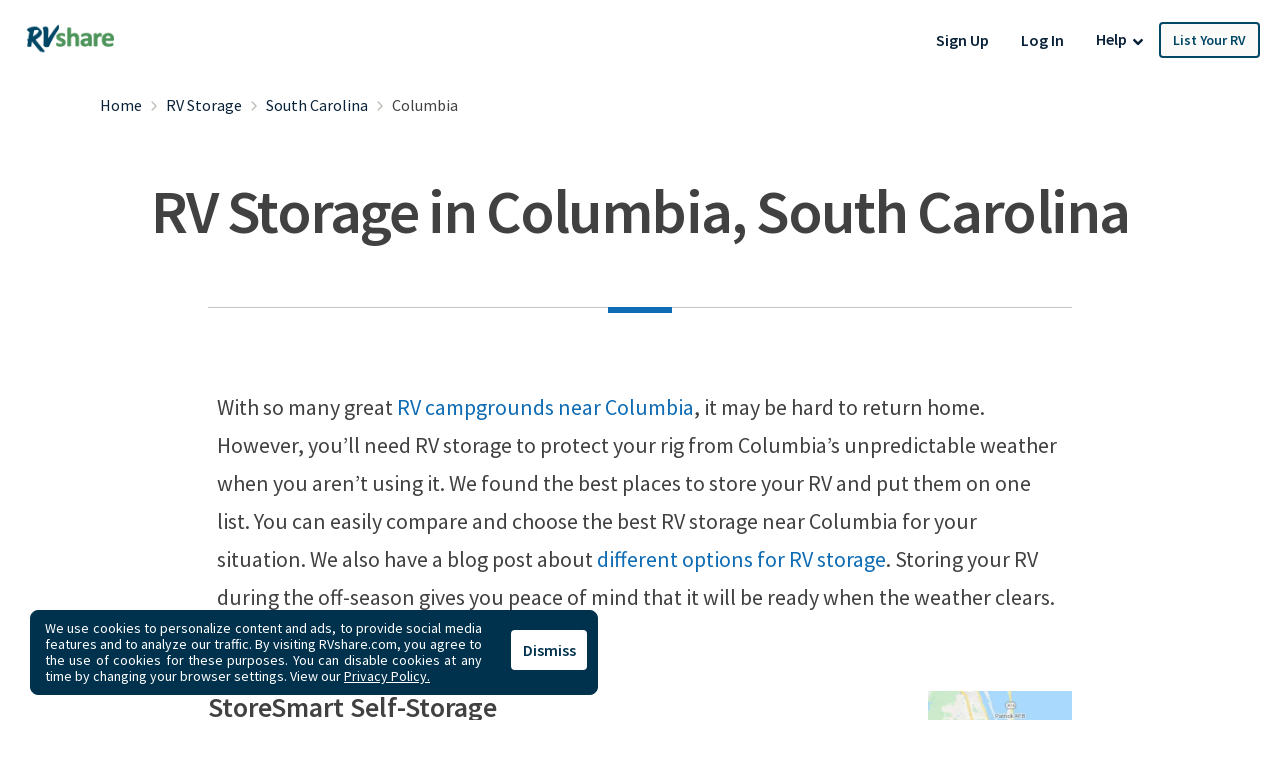

--- FILE ---
content_type: text/html; charset=utf-8
request_url: https://rvshare.com/rv-storage/south-carolina/columbia
body_size: 27556
content:
<!DOCTYPE html>
<html lang="en">
<head>

  <meta charset="utf-8">
<title>RV Storage in Columbia, SC: Compare Prices &amp; Find Your Spot</title>
<meta name="description" content="Protect your RV this off-season. RVshare has the complete list of RV storage facilities near you. Compare, save, and secure your spot.">
<link rel="canonical" href="https://rvshare.com/rv-storage/south-carolina/columbia">
<meta name="robots" content="index, follow">
<meta name="twitter:site" content="@rvshare">
<meta property="og:title" content="RV Storage in Columbia, SC: Compare Prices &amp; Find Your Spot">
<meta property="og:type" content="website">
<meta property="og:site_name" content="RVshare">
<meta property="og:url" content="https://rvshare.com/rv-storage/south-carolina/columbia">
<meta property="og:description" content="Protect your RV this off-season. RVshare has the complete list of RV storage facilities near you. Compare, save, and secure your spot.">
<meta property="og:locale" content="en_US">
<meta property="fb:app_id" content="442236449257760">
<meta name="viewport" content="width=device-width, initial-scale=1, shrink-to-fit=no">
<meta name="theme-color" content="#49639f">
  <meta name="csrf-param" content="authenticity_token" />
<meta name="csrf-token" content="NbaKuv6FhsyI1tab0l0c5hMRLJr3NCyOFGgbGB31lZdw4SsebjLNesKIw6CPtMJgBEAWNG63MxB+UY7wtnGRlA==" />

  <link rel="shortcut icon" type="image/svg+xml" href="/assets/media/images/favicon-93ef21a4c841d6755074427ca955895b.svg" />
  <link rel="shortcut icon" type="image/x-icon" href="/assets/media/images/favicon-bd1ab30ea08b208ca455f49c49bf7b9a.ico" sizes="any" />
  <link rel="shortcut icon" type="image/png" href="/assets/media/images/favicon-58ac2ba9d2f1cab16e5e94878527e39a.png" />
  <link rel="apple-touch-icon" type="image/png" href="/assets/media/images/favicon-58ac2ba9d2f1cab16e5e94878527e39a.png" />

  <link rel="preconnect" href="//cdn.mxpnl.com">
<link rel="preconnect" href="//imagedelivery.net">
<link rel="preconnect" href="//d28qse22gjqxqn.cloudfront.net">
<link rel="preconnect" href="//fonts.googleapis.com">
<link rel="preconnect" href="//fonts.gstatic.com" crossorigin>
<link rel="preconnect" href="//maps.googleapis.com">
<link rel="preconnect" href="//maps.googleapis.com" crossorigin>

<link rel="dns-prefetch" href="//api.segment.io">
<link rel="dns-prefetch" href="//cdn.segment.com">
<link rel="dns-prefetch" href="//cdn.mxpnl.com">
<link rel="dns-prefetch" href="//api-js.mixpanel.com">
<link rel="dns-prefetch" href="//imagedelivery.net">
<link rel="dns-prefetch" href="//d28qse22gjqxqn.cloudfront.net">
<link rel="dns-prefetch" href="//connect.facebook.net">
<link rel="dns-prefetch" href="//www.facebook.com">
<link rel="dns-prefetch" href="//fonts.googleapis.com">
<link rel="dns-prefetch" href="//fonts.gstatic.com">
<link rel="dns-prefetch" href="//maps.googleapis.com">
<link rel="dns-prefetch" href="//api.livechatinc.com">
<link rel="dns-prefetch" href="//a.clicktripz.com">
<link rel="dns-prefetch" href="//googletagservices.com">


  <link rel="stylesheet" media="screen" href="//fonts.googleapis.com/css2?family=Barlow+Semi+Condensed:wght@600;700;800&amp;family=Barlow:wght@500;600;700&amp;display=swap" />
  <link rel="stylesheet" media="screen" href="//fonts.googleapis.com/css?family=Source+Sans+Pro:400,400i,600&amp;display=swap" />


      <link rel="stylesheet" media="all" href="/assets/css/vendor-712df166.chunk.css" />
<link rel="stylesheet" media="all" href="/assets/css/about~all_cities~checkout_error~dumpstations~explore~explore_local~fleet~fleets_onboarding~flex_pay_~9c433d1d-82aad087.chunk.css" />
<link rel="stylesheet" media="all" href="/assets/css/rv_storage-ff6020b3.chunk.css" />


  <script>
//<![CDATA[

    window.dataLayer = window.dataLayer || [];
    dataLayer.push({
      "u": {
        "location": {
          "lat": 39.9625,
          "long": -83.0061,
          "city": "Columbus" || null,
          "state": "Ohio" || null,
          "country": "United States" || null,
          "zip": "43215" || null,
          "miles_from_search": "" || null
        },
        "loggedin": false,
      },
      "preferences": {
        "start_date": "" || null,
        "end_date": "" || null,
        "number_travelers": 1 || null
      }
    });
      dataLayer.push(  {
  "seo_experiment": "bb"
}
);

//]]>
</script>
  <script>
//<![CDATA[

	(function(w,d,s,l,i){w[l]=w[l]||[];w[l].push({'gtm.start':
	new Date().getTime(),event:'gtm.js'});var f=d.getElementsByTagName(s)[0],
	j=d.createElement(s),dl=l!='dataLayer'?'&l='+l:'';j.async=true;j.src=
	'https://gtm.rvshare.com/gtm.js?id='+i+dl;f.parentNode.insertBefore(j,f);
	})(window,document,'script','dataLayer','GTM-5JLP6WZ');

//]]>
</script>
  <script async="async">
//<![CDATA[

  var pageviewsSession = sessionStorage.getItem("pageviewsSession");
  var newPageviewsSession;
  if (pageviewsSession) {
    newPageviewsSession = parseInt(pageviewsSession) + 1;
  } else {
    newPageviewsSession = 1;
  }
  sessionStorage.setItem("pageviewsSession", newPageviewsSession);

//]]>
</script>

  <meta name='ir-site-verification-token' value='-1624409025' />

  <script type="application/ld+json">
{
  "@context": "https://schema.org",
  "@id": "#Organization",
  "@type": "Organization",
  "name": "RVshare",
  "legalName": "RVshare LLC",
  "foundingDate": "2013-09-01",
  "numberOfEmployees": "100",
  "url": "https://rvshare.com",
  "email": "support@rvshare.com",
  "description": "RVshare offers the largest selection of trusted RV rentals in the country. Founded in 2013 in Akron, Ohio, we connect RV owners and renters, offering an additional source of income for RV owners and the option for a memorable vacation for renters. Renters can search through thousands of short- and long-term RV rental options, including Luxury Class A Diesel Pushers, Class B Camper Vans, Class C Motorhomes, and Travel Trailers, and filter to search and compare RV rental prices, features, reviews, and more.",
  "image": {
    "@type": "ImageObject",
    "url": "https://rvshare.com/assets/media/images/logo_primary-05058655c404d14d8789131086ca9f0d.png",
    "width": "200",
    "height": "34"
  },
  "logo": {
    "@type": "ImageObject",
    "url": "https://rvshare.com/assets/media/images/logo_primary-05058655c404d14d8789131086ca9f0d.png",
    "width": "200",
    "height": "34"
  },
  "address": {
    "@type": "PostalAddress",
    "addressLocality": "Akron",
    "addressRegion": "Ohio",
    "addressCountry": "US",
    "postalCode": "44321",
    "streetAddress": "155 Montrose W Ave"
  },
  "contactPoint": [{
    "@type": "ContactPoint",
    "telephone": "+1-888-482-0234",
    "contactType": "Customer Experience: RV Owners"
  }],
  "sameAs": [
    "https://www.facebook.com/rvshare",
    "https://x.com/RVshare",
    "https://www.instagram.com/rvshare/",
    "https://www.youtube.com/channel/UCRLEq8uH3TCtcRl-zMj0RGw",
    "https://www.pinterest.com/rvshare/",
    "https://www.linkedin.com/company/rvshare/",
    "https://rvshare.com"
  ],
  "department": {
    "@type":"Organization",
    "name":"RVshare",
    "telephone":"+1-888-482-0234",
    "address": {
      "@type": "PostalAddress",
      "addressLocality": "Austin",
      "addressRegion": "Texas",
      "addressCountry": "US",
      "postalCode": "78746",
      "streetAddress": "609 Castle Ridge Road"
    }
  }
}
</script>

  <script type="application/ld+json">
{
  "@context": "https://schema.org",
  "@id": "https://rvshare.com/rv-storage/south-carolina/columbia",
  "@type": "WebPage",
  "name": "RV Storage in Columbia, SC: Compare Prices &amp; Find Your Spot",
  "description": "Protect your RV this off-season. RVshare has the complete list of RV storage facilities near you. Compare, save, and secure your spot.",
  "dateModified": "",
  "isPartOf": {
    "@id":"https://rvshare.com#WebSite"
  },
  "speakable": {
    "@type": "SpeakableSpecification",
    "xpath": [
      "/html/head/title",
      "/html/head/meta[@name='description']/@content"
    ]
  }
}
</script>

    <script type="application/ld+json">
{
 "@context": "https://schema.org",
 "@type": "BreadcrumbList",
 "itemListElement":
 [
  {
    "@type": "ListItem",
    "position": 1,
    "item":
    {
      "@id": "https://rvshare.com",
      "name": "Home"
    }
  },
  {
    "@type": "ListItem",
    "position": 2,
    "item":
    {
      "@id": "https://rvshare.com/rv-storage",
      "name": "RV Storage"
    }
  }
  ,{
    "@type": "ListItem",
    "position": 3,
    "item":
    {
      "@id": "https://rvshare.com/rv-storage/south-carolina",
      "name": "Explore RV Storage in South Carolina"
    }
  }
  ,{
    "@type": "ListItem",
    "position": 4,
    "item":
    {
      "@id": "https://rvshare.com/rv-storage/south-carolina/columbia",
      "name": "RV Storage in South Carolina, Columbia"
    }
  }
 ]
}
</script>

  <script type="application/ld+json">
{
  "@context": "https://schema.org",
  "@type": "FAQPage",
  "mainEntity": [{
    "@type": "Question",
    "name": "On average, how much is RV storage in Columbia, South Carolina per month?",
    "acceptedAnswer": {
      "@type": "Answer",
      "text": "RV Storage prices can be different from state to state, as well as, city to city. On average, RV storage costs about $130 per month. This rate is dependent on different factors such as security, indoor or outdoor parking, and access to the facilities."
    }
  },{
    "@type": "Question",
    "name": "What is the cheapest RV storage in Columbia, South Carolina?",
    "acceptedAnswer": {
      "@type": "Answer",
      "text": "Some of the cheapest RV storage prices are in the $40-$50 range. In most cases, the bigger the unit size, the more expensive the monthly pricing will be, so keep this in mind when looking for storage for your RV."
    }
  },{
    "@type": "Question",
    "name": "What is the cost of indoor RV storage vs outdoor storage in Columbia, South Carolina?",
    "acceptedAnswer": {
      "@type": "Answer",
      "text": "Outdoor, uncovered storage is the most affordable option, but also provides the least amount of protection for your RV. This storage costs on average $30-$50 per month. Outdoor, covered RV storage is an outdoor parking spot that is protected by an awning structure and costs on average $30-$100 per month. Indoor storage provides the most protection for your RV and ranges from $50-$125 per month."
    }
  },{
    "@type": "Question",
    "name": "How to prepare your RV for long-term storage?",
    "acceptedAnswer": {
      "@type": "Answer",
      "text": "You want to first prepare your RV by finding good storage space. You may then want to consider investing in a good RV cover that can help prevent mold and mildew. Next, you will want to clean both your storage and RV to get rid of all the dirt and to keep pests away. Lastly, you want to shut down any appliances you have, empty out the tanks, and close all windows. This will keep your RV in great shape and ready for when you use it on your next road trip."
    }
  },{
    "@type": "Question",
    "name": "How secure are RV storage facilities?",
    "acceptedAnswer": {
      "@type": "Answer",
      "text": "RV storage facilities provide different options in order to ensure the safety of your RV. Many facilities use a perimeter fence to keep intruders out, as well as 24/7 security cameras to monitor who comes and goes from the storage unit. Others use coded entry systems for added protection."
    }
  },{
    "@type": "Question",
    "name": "Do RV storage facilities have dump stations?",
    "acceptedAnswer": {
      "@type": "Answer",
      "text": "Not all storage facilities have dump stations, but there are some that do. You can find dump stations near you or for more information on RV storage facilities, click here."
    }
  }]
}
</script>
  <script type="application/ld+json">
  {
    "@context": "https://schema.org",
    "@type": "Article",
    "headline": "RV Storage in Columbia, SC: Compare Prices &amp; Find Your Spot ",
    "image": [
      "//images.ctfassets.net/t0xuqwv6k7ay/5kXvwUPIHyIuX5Qcy8zYdF/843dea84d32b01e5f66794120ac14b48/columbia_hero_image.jpg?fm=webp"
    ],
    "datePublished": "2022-06-02T05:38:21.932+0000",
    "dateModified": "2024-08-26T01:47:58.382+0000",
    "author": {
      "@type": "Person",
      "name": "RVshare Content Team",
      "url": "https://rvshare.com/rv-storage/south-carolina/columbia"
    }
  }
</script>


  <link rel="manifest" href="/assets/manifest.json">
</head>
<body>
  


  <div id="root">
    <!-- Google Tag Manager (noscript) -->
<noscript><iframe src="https://gtm.rvshare.com/ns.html?id=GTM-5JLP6WZ"
height="0" width="0" style="display:none;visibility:hidden"></iframe></noscript>
<!-- End Google Tag Manager (noscript) -->

      <style data-styled="hBmTtk tPARF cStAsj ejPeOD gLUKlA dOchbu jWisIU geqgeE iLjmUS gqkIHs duMalw rPuZv fabQju kWmydd fWJuDS" data-styled-version="4.2.1">
/* sc-component-id: Button-sc-iowrqs-0 */
.iLjmUS{box-sizing:border-box;margin:0;padding-top:8px;padding-bottom:8px;padding-left:16px;padding-right:16px;font-size:inherit;color:white;background-color:blue;-webkit-appearance:none;-moz-appearance:none;appearance:none;display:inline-block;text-align:center;line-height:inherit;-webkit-text-decoration:none;text-decoration:none;font-weight:600;border:0;border-radius:4px;border-radius:4px;background-color:transparent;color:#0a2239;font-weight:600;} .iLjmUS:hover{background-color:transparent;color:#004665;} .iLjmUS:focus{background-color:transparent;outline:none;} .iLjmUS:active{background-color:transparent;} .iLjmUS:disabled{opacity:0.65 !important;cursor:default !important;}
/* sc-component-id: Header__LogoWrapper-sc-65hunu-0 */
.ejPeOD{display:inline-block;margin-right:14px;} .ejPeOD a{display:-webkit-box;display:-webkit-flex;display:-ms-flexbox;display:flex;-webkit-box-pack:center;-webkit-justify-content:center;-ms-flex-pack:center;justify-content:center;width:99px;}
/* sc-component-id: Header__HeaderComponent-sc-65hunu-2 */
.hBmTtk{padding:10px 16px;background:#fff;} @media screen and (min-width:992px){.hBmTtk{padding:20px 20px 16px 20px;}}
/* sc-component-id: Header__Logo-sc-65hunu-3 */
.gLUKlA{height:auto;width:120px;}
/* sc-component-id: Header__HeaderContainer-sc-65hunu-4 */
.tPARF{-webkit-align-items:center;-webkit-box-align:center;-ms-flex-align:center;align-items:center;display:-webkit-box;display:-webkit-flex;display:-ms-flexbox;display:flex;-webkit-flex-flow:column wrap;-ms-flex-flow:column wrap;flex-flow:column wrap;-webkit-box-pack:justify;-webkit-justify-content:space-between;-ms-flex-pack:justify;justify-content:space-between;min-height:40px;gap:10px;} @media screen and (min-width:768px){.tPARF{-webkit-flex-flow:row nowrap;-ms-flex-flow:row nowrap;flex-flow:row nowrap;}}
/* sc-component-id: Header__LogoMobileNav-sc-65hunu-5 */
.cStAsj{display:-webkit-box;display:-webkit-flex;display:-ms-flexbox;display:flex;-webkit-box-pack:justify;-webkit-justify-content:space-between;-ms-flex-pack:justify;justify-content:space-between;-webkit-align-items:center;-webkit-box-align:center;-ms-flex-align:center;align-items:center;width:100%;z-index:10;} @media screen and (min-width:768px){.cStAsj{display:block;margin-bottom:0;width:auto;}}
/* sc-component-id: Header__DesktopNavWrapper-sc-65hunu-6 */
.dOchbu{margin-left:0;}
/* sc-component-id: LoginRegisterListItems__Li-sc-1jevtz9-0 */
.geqgeE{display:inline-block;margin-bottom:0;}
/* sc-component-id: RVButtons__Button-sc-1fmt16q-0 */
.fWJuDS{box-sizing:border-box;margin:0;padding-top:8px;padding-bottom:8px;padding-left:16px;padding-right:16px;font-size:inherit;color:white;background-color:blue;-webkit-appearance:none;-moz-appearance:none;appearance:none;display:inline-block;text-align:center;line-height:inherit;-webkit-text-decoration:none;text-decoration:none;font-weight:600;border:0;border-radius:4px;border-radius:4px;background-color:#fafaf9;border:2px solid #004665;color:#004665;font-weight:600;font-size:0.875rem;width:100%;text-align:left;font-weight:normal;padding:12px 34px;} .fWJuDS:hover{background-color:#fafaf9;color:#006a9a;border-color:#006a9a;} .fWJuDS:disabled{opacity:0.65 !important;cursor:default !important;} @media screen and (min-width:992px){.fWJuDS{font-weight:bold;padding:8px 11px;text-align:center;width:auto;}} @media (min-width:1030px){.fWJuDS{padding:8px 12px;}}
/* sc-component-id: NavLinks__Ul-sc-t3cqpw-1 */
.jWisIU{list-style-type:none;padding:0;margin:0;display:-webkit-box;display:-webkit-flex;display:-ms-flexbox;display:flex;-webkit-flex-direction:column;-ms-flex-direction:column;flex-direction:column;-webkit-align-items:center;-webkit-box-align:center;-ms-flex-align:center;align-items:center;} .jWisIU > li{white-space:nowrap;} @media screen and (min-width:992px){.jWisIU{-webkit-flex-direction:row;-ms-flex-direction:row;flex-direction:row;}}
/* sc-component-id: NavLinks__Li-sc-t3cqpw-2 */
.gqkIHs{display:inline-block;margin-bottom:0;}
/* sc-component-id: NavLinks__ListRvLi-sc-t3cqpw-3 */
.kWmydd{display:inline-block;margin-bottom:0;-webkit-order:-1;-ms-flex-order:-1;order:-1;} @media screen and (min-width:992px){.kWmydd{-webkit-order:0;-ms-flex-order:0;order:0;}}
/* sc-component-id: DropdownCustom__DropdownWrapper-sc-xtbvvj-1 */
.duMalw{position:relative;display:inline-block;}
/* sc-component-id: HelpDropdown__Button-sc-14ucmvy-4 */
.rPuZv{box-sizing:border-box;margin:0;padding-top:8px;padding-bottom:8px;padding-left:16px;padding-right:16px;font-size:inherit;color:white;background-color:blue;-webkit-appearance:none;-moz-appearance:none;appearance:none;display:inline-block;text-align:center;line-height:inherit;-webkit-text-decoration:none;text-decoration:none;font-weight:600;border:0;border-radius:4px;border-radius:4px;background-color:transparent;color:#0a2239;font-size:1rem;padding-top:4px;padding-bottom:4px;padding-left:0;padding-right:4px;} .rPuZv:disabled{opacity:0.65 !important;cursor:default !important;} @media screen and (min-width:992px){.rPuZv{padding-top:8px;padding-bottom:8px;padding-left:16px;padding-right:16px;}} .rPuZv:active{outline:none;} .rPuZv:focus{outline:none;}
/* sc-component-id: HelpDropdown__ArrowIcon-sc-14ucmvy-5 */
.fabQju{vertical-align:middle;}</style>
<div data-hypernova-key="GlobalHeader" data-hypernova-id="bbf4ee91-d3a6-4860-bf05-8350b1729167"><header class="Header__HeaderComponent-sc-65hunu-2 hBmTtk"><div class="Header__HeaderContainer-sc-65hunu-4 tPARF"><div class="Header__LogoMobileNav-sc-65hunu-5 cStAsj"><div class="Header__LogoWrapper-sc-65hunu-0 ejPeOD"><a href="/"><img alt="RVshare.com" src="/assets/media/images/logo_primary-05058655c404d14d8789131086ca9f0d.png" srcSet="/assets/media/images/logo_primary-05058655c404d14d8789131086ca9f0d.png, /assets/media/images/logo_primary@2x-c99214cdc6ba115a76d2c2a76c6f08e1.png 2x" data-event-category="Global Element" data-event-action="Logo" data-event-label="Top Navigation" width="120" height="31" class="Header__Logo-sc-65hunu-3 gLUKlA"/></a></div></div><div class="Header__DesktopNavWrapper-sc-65hunu-6 dOchbu"><ul class="NavLinks__Ul-sc-t3cqpw-1 jWisIU"><li class="LoginRegisterListItems__Li-sc-1jevtz9-0 geqgeE"><button data-event-category="Global Element" data-event-action="Register" data-event-label="Top Navigation" id="registration-modal-trigger" data-testid="registration-modal-trigger" font-size="inherit" font-weight="bold" color="white" class="Box-sc-mhcuhk-0 Button-sc-iowrqs-0 iLjmUS">Sign Up</button></li><li class="LoginRegisterListItems__Li-sc-1jevtz9-0 geqgeE"><button data-event-category="Global Element" data-event-action="Log In" data-event-label="Top Navigation" id="login-modal-trigger" data-testid="login-modal-trigger" font-size="inherit" font-weight="bold" color="white" class="Box-sc-mhcuhk-0 Button-sc-iowrqs-0 iLjmUS">Log In</button></li><li class="NavLinks__Li-sc-t3cqpw-2 gqkIHs"><div class="DropdownCustom__DropdownWrapper-sc-xtbvvj-1 duMalw"><div><button data-event-category="Global Element" data-event-action="Help" data-event-label="Top Navigation" font-size="inherit" font-weight="bold" color="white" class="Box-sc-mhcuhk-0 Button-sc-iowrqs-0 HelpDropdown__Button-sc-14ucmvy-4 rPuZv">Help  <svg aria-hidden="true" focusable="false" data-prefix="fas" data-icon="angle-down" class="svg-inline--fa fa-angle-down fa-w-10 HelpDropdown__ArrowIcon-sc-14ucmvy-5 fabQju" role="img" xmlns="http://www.w3.org/2000/svg" viewBox="0 0 320 512"><path fill="currentColor" d="M143 352.3L7 216.3c-9.4-9.4-9.4-24.6 0-33.9l22.6-22.6c9.4-9.4 24.6-9.4 33.9 0l96.4 96.4 96.4-96.4c9.4-9.4 24.6-9.4 33.9 0l22.6 22.6c9.4 9.4 9.4 24.6 0 33.9l-136 136c-9.2 9.4-24.4 9.4-33.8 0z"></path></svg></button><div id="dropdownComponent__help-nav"></div></div></div></li><li class="NavLinks__Li-sc-t3cqpw-2 NavLinks__ListRvLi-sc-t3cqpw-3 kWmydd"><a href="/list-your-rv" data-id="nav-links-list-rv" data-event-category="Global Element" data-event-action="List Your RV" data-event-label="Top Navigation" font-size="inherit" font-weight="bold" color="white" class="Box-sc-mhcuhk-0 Button-sc-iowrqs-0 RVButtons__Button-sc-1fmt16q-0 fWJuDS">List Your RV</a></li></ul></div></div></header></div>
<script type="application/json" data-hypernova-key="GlobalHeader" data-hypernova-id="bbf4ee91-d3a6-4860-bf05-8350b1729167"><!--{"currentUser":null}--></script>


    







<div class="rv-storage">
  <div class="container">
    <style data-styled="cDgoGB jGtOxR" data-styled-version="4.2.1">
/* sc-component-id: Breadcrumbs__OrderedList-sc-1po0iuq-0 */
.cDgoGB{list-style-type:none;margin:0;padding:20px 20px 20px 15px;display:-webkit-box;display:-webkit-flex;display:-ms-flexbox;display:flex;-webkit-flex-wrap:wrap;-ms-flex-wrap:wrap;flex-wrap:wrap;text-align:left;} .cDgoGB a{-webkit-text-decoration:none;text-decoration:none;color:#0a2239;} .cDgoGB a:hover{color:#377ac9;}
/* sc-component-id: Breadcrumbs__GreaterThanSign-sc-1po0iuq-1 */
.jGtOxR{margin-right:9px;margin-left:9px;}</style>
<div data-hypernova-key="Breadcrumbs" data-hypernova-id="0a8a6781-5a4c-450f-bba0-073fe6f9c953"><div><ol class="Breadcrumbs__OrderedList-sc-1po0iuq-0 cDgoGB"><li><a href="/" data-event-label="Breadcrumbs">Home</a></li><li><span class="gt Breadcrumbs__GreaterThanSign-sc-1po0iuq-1 jGtOxR"><svg fill="none" height="10" viewBox="0 0 10 18" width="6" xmlns="http://www.w3.org/2000/svg"><path d="m9.64753 8.1525c.46877.46875.46877 1.23 0 1.69875l-7.2 7.20005c-.46875.4687-1.23.4687-1.698751 0-.46875-.4688-.46875-1.23 0-1.6988l6.352501-6.3525-6.348751-6.3525c-.46875-.46875-.46875-1.23 0-1.698747.468751-.46875 1.230001-.46875 1.698751 0l7.2 7.199997z" fill="#BFBFBA"></path></svg></span><a href="/rv-storage" data-event-label="Breadcrumbs">RV Storage</a></li><li><span class="gt Breadcrumbs__GreaterThanSign-sc-1po0iuq-1 jGtOxR"><svg fill="none" height="10" viewBox="0 0 10 18" width="6" xmlns="http://www.w3.org/2000/svg"><path d="m9.64753 8.1525c.46877.46875.46877 1.23 0 1.69875l-7.2 7.20005c-.46875.4687-1.23.4687-1.698751 0-.46875-.4688-.46875-1.23 0-1.6988l6.352501-6.3525-6.348751-6.3525c-.46875-.46875-.46875-1.23 0-1.698747.468751-.46875 1.230001-.46875 1.698751 0l7.2 7.199997z" fill="#BFBFBA"></path></svg></span><a href="https://rvshare.com/rv-storage/south-carolina" data-event-label="Breadcrumbs">South Carolina</a></li><li><span class="gt Breadcrumbs__GreaterThanSign-sc-1po0iuq-1 jGtOxR"><svg fill="none" height="10" viewBox="0 0 10 18" width="6" xmlns="http://www.w3.org/2000/svg"><path d="m9.64753 8.1525c.46877.46875.46877 1.23 0 1.69875l-7.2 7.20005c-.46875.4687-1.23.4687-1.698751 0-.46875-.4688-.46875-1.23 0-1.6988l6.352501-6.3525-6.348751-6.3525c-.46875-.46875-.46875-1.23 0-1.698747.468751-.46875 1.230001-.46875 1.698751 0l7.2 7.199997z" fill="#BFBFBA"></path></svg></span><span class="current">Columbia</span></li></ol></div></div>
<script type="application/json" data-hypernova-key="Breadcrumbs" data-hypernova-id="0a8a6781-5a4c-450f-bba0-073fe6f9c953"><!--{"linkPaths":{"RV Storage":"/rv-storage","South Carolina":"https://rvshare.com/rv-storage/south-carolina"},"currentPage":"Columbia"}--></script>
    <header class="rv-storage__header">
      <h1 class="rv-storage__heading">RV Storage in Columbia, South Carolina</h1>
      <div class="line line--blue"></div>
      <div class="rv-storage__body">
        <p>With so many great <a href="https://rvshare.com/blog/top-10-campgrounds/columbia-south-carolina">RV campgrounds near Columbia</a>, it may be hard to return home. However, you’ll need RV storage to protect your rig from Columbia’s unpredictable weather when you aren’t using it. We found the best places to store your RV and put them on one list. You can easily compare and choose the best RV storage near Columbia for your situation. We also have a blog post about <a href="https://rvshare.com/blog/rv-storage-options/">different options for RV storage</a>. Storing your RV during the off-season gives you peace of mind that it will be ready when the weather clears.</p>
      </div>
    </header>
    <main class="rv-storage__locations">
        <div class="storage-location">
  <div class="storage-location__wrapper">
    <h3 class="storage-location__heading">StoreSmart Self-Storage</h3>
      <img class="storage-location__image" src="//images.ctfassets.net/t0xuqwv6k7ay/5xnwjcBAduzxcXBNYciN9Q/c55f33d7eb07bacb772174f18f90f5e5/store_smart_self_storage_map.jpg?fm=webp" alt="StoreSmart Self-Storage map" loading="lazy">
    <div class="storage-location__content">
      <p>This Columbia RV self storage facility is close to Exits 18 and 19 off Interstate 77. The Spur at Northwoods Golf Club is across the interstate. Sesquicentennial State Park is within driving distance.</p>
      <h4 class="storage-location__information--heading">Why You’ll Love StoreSmart Self-Storage</h4>
      <p>Outside RV storage Columbia is provided at this storage facility. RV parking spaces are 12 x 30 feet and cost $118 per month, with the first month free. You can access your camper 24/7 via an electronic gate. </p>
    </div>

    <div class="storage-location__information">
      <h4 class="storage-location__information--heading">
        StoreSmart Self-Storage Information
      </h4>
      <div class="storage-location__information--col">
        <h5>Location</h5>
        <ul>
          <li>2330 Legrand Road</li>
          <li>
            Columbia, SC 29223
          </li>
          <li>
            <a href="tel:+18034700180">
              (803) 470-0180
            </a>
          </li>
        </ul>
      </div>
      <div class="storage-location__information--col">
        <h5>Office Hours</h5>
        <ul>
          <li>Monday – Saturday, 9:00 a.m. – 6:00 p.m., Sunday, 12:00 p.m. – 4:00 p.m.</li>
        </ul>
      </div>
      <div class="storage-location__information--col">
        <h5>Additional Info</h5>
          <a
            href="https://www.storesmart.org/self-storage/sc/columbia/legrand-rd/?utm_source=GMB&amp;amp;utm_medium=organic"
            rel="noopener norereffer"
            target="_blank"
            data-event-category="RV Storage Website"
            data-event-action="StoreSmart Self-Storage"
            data-event-label="RV Storage"
          >
            Website
          </a>
      </div>
    </div>

  </div>
</div>
<div class="line line--small"></div>

        <div class="storage-location">
  <div class="storage-location__wrapper">
    <h3 class="storage-location__heading">Midgard Self Storage</h3>
      <img class="storage-location__image" src="//images.ctfassets.net/t0xuqwv6k7ay/7B6wPXmD7jten1Kkd9oWoF/4b713bea6aaa9ddf6a3b8e512fb30a07/midgard_self_storage_map.jpg?fm=webp" alt="Midgard Self Storage map" loading="lazy">
    <div class="storage-location__content">
      <p>This Midgard Self Storage facility is close to Interstate 77. The Congaree River flows nearby. Congaree National Park is only a half-hour drive away from this facility for RV storage Columbia. </p>
      <h4 class="storage-location__information--heading">Why You’ll Love Midgard Self Storage</h4>
      <p>RV parking places of 12 x 20 feet and 12 x 30 feet are for rent at this facility for $45 and $60 per month, and the first month is free. Security features include a fence, a gate, and a digital surveillance system. Gate access is available to customers all day, every day. </p>
    </div>

    <div class="storage-location__information">
      <h4 class="storage-location__information--heading">
        Midgard Self Storage Information
      </h4>
      <div class="storage-location__information--col">
        <h5>Location</h5>
        <ul>
          <li>1195 Atlas Road</li>
          <li>
            Columbia, SC 29209
          </li>
          <li>
            <a href="tel:+18039995302">
              (803) 999-5302
            </a>
          </li>
        </ul>
      </div>
      <div class="storage-location__information--col">
        <h5>Office Hours</h5>
        <ul>
          <li>Monday – Saturday, 9:00 a.m. – 6:00 p.m., Sunday, 12:00 p.m. – 4:00 p.m.</li>
        </ul>
      </div>
      <div class="storage-location__information--col">
        <h5>Additional Info</h5>
          <a
            href="https://www.midgardselfstorage.com/self-storage/sc/columbia/atlas-rd/?utm_source=GMB&amp;amp;utm_medium=organic"
            rel="noopener norereffer"
            target="_blank"
            data-event-category="RV Storage Website"
            data-event-action="Midgard Self Storage"
            data-event-label="RV Storage"
          >
            Website
          </a>
      </div>
    </div>

  </div>
</div>
<div class="line line--small"></div>

        <div class="storage-location">
  <div class="storage-location__wrapper">
    <h3 class="storage-location__heading">Public Storage – Garners Ferry Road</h3>
      <img class="storage-location__image" src="//images.ctfassets.net/t0xuqwv6k7ay/2ANNmbiInESVmXWB3uR8qC/bb30251e3b9f541f50dc033f0f072ea1/public_storage_garners_ferry_road_map.jpg?fm=webp" alt="Public Storage – Garners Ferry Road map" loading="lazy">
    <div class="storage-location__content">
      <p>This Public Storage facility is close to the intersection of Interstate 77 and Highway 378. The University of South Carolina School of Medicine is practically next door. The University of South Carolina’s Main Campus is also not far away.</p>
      <h4 class="storage-location__information--heading">Why You’ll Love Public Storage – Garners Ferry Road</h4>
      <p>Month-to-month leases are available here for convenience. The facilities are well-lit and accessible by electric keypad. You can also store your boat or car here. </p>
    </div>

    <div class="storage-location__information">
      <h4 class="storage-location__information--heading">
        Public Storage – Garners Ferry Road Information
      </h4>
      <div class="storage-location__information--col">
        <h5>Location</h5>
        <ul>
          <li>7011 Garners Ferry Road</li>
          <li>
            Columbia, SC 29209
          </li>
          <li>
            <a href="tel:+18034008695">
              (803) 400-8695
            </a>
          </li>
        </ul>
      </div>
      <div class="storage-location__information--col">
        <h5>Office Hours</h5>
        <ul>
          <li>Monday – Friday, 9:30 a.m. – 6:00 p.m., Saturday – Sunday, 9:30 a.m. – 5:00 p.m.</li>
        </ul>
      </div>
      <div class="storage-location__information--col">
        <h5>Additional Info</h5>
          <a
            href="https://www.publicstorage.com/self-storage-sc-columbia/2628?pid=pslocalsearch"
            rel="noopener norereffer"
            target="_blank"
            data-event-category="RV Storage Website"
            data-event-action="Public Storage – Garners Ferry Road"
            data-event-label="RV Storage"
          >
            Website
          </a>
      </div>
    </div>

  </div>
</div>
<div class="line line--small"></div>

        <div class="storage-location">
  <div class="storage-location__wrapper">
    <h3 class="storage-location__heading">Storage Rentals of America</h3>
      <img class="storage-location__image" src="//images.ctfassets.net/t0xuqwv6k7ay/56V72VLYb3X1q0ZZ8yGMpY/4a45a23682385eee3202122b73fa8def/storage_rentalsof_america_map.jpg?fm=webp" alt="Storage Rentals of America map" loading="lazy">
    <div class="storage-location__content">
      <p>Storage Rentals of America is close to the heart of Columbia. Popular local attractions like Riverbanks Zoo, Williams-Brice Stadium, and Colonial Life Arena are within easy driving distance. Multiple local parks are also in the area.</p>
      <h4 class="storage-location__information--heading">Why You’ll Love Storage Rentals of America</h4>
      <p>Storage for cars, boats, and RVs is available here. You can pay online and set up an autopay payment method. No deposit is required to rent space at this facility. </p>
    </div>

    <div class="storage-location__information">
      <h4 class="storage-location__information--heading">
        Storage Rentals of America Information
      </h4>
      <div class="storage-location__information--col">
        <h5>Location</h5>
        <ul>
          <li>2830 Main Street</li>
          <li>
            Columbia, SC 29201
          </li>
          <li>
            <a href="tel:+18036150002">
              (803) 615-0002
            </a>
          </li>
        </ul>
      </div>
      <div class="storage-location__information--col">
        <h5>Office Hours</h5>
        <ul>
          <li>Monday – Friday, 9:00 a.m. – 5:30 p.m., Saturday, 9:00 a.m. – 4:00 p.m.</li>
        </ul>
      </div>
      <div class="storage-location__information--col">
        <h5>Additional Info</h5>
          <a
            href="https://sroa.com/storage_units/south-carolina/columbia-37/?utm_source=google&amp;amp;utm_medium=organic&amp;amp;utm_campaign=google-my-business"
            rel="noopener norereffer"
            target="_blank"
            data-event-category="RV Storage Website"
            data-event-action="Storage Rentals of America"
            data-event-label="RV Storage"
          >
            Website
          </a>
      </div>
    </div>

  </div>
</div>
<div class="line line--small"></div>

        <div class="storage-location">
  <div class="storage-location__wrapper">
    <h3 class="storage-location__heading">U-Haul Moving &amp; Storage at I-26</h3>
      <img class="storage-location__image" src="//images.ctfassets.net/t0xuqwv6k7ay/3NtgEsRXAkQqfRefsEf8zm/61309dc858f15fe201fed844f6653a91/u_haul_moving_storageat_i_26_map.jpg?fm=webp" alt="U-Haul Moving &amp; Storage at I-26 map" loading="lazy">
    <div class="storage-location__content">
      <p>As its name implies, this U-Haul facility is close to Interstate 26. Exit 104 off Interstate 26 is nearby. You can be at Columbia Metropolitan Airport within 15 minutes. </p>
      <h4 class="storage-location__information--heading">Why You’ll Love U-Haul Moving &amp; Storage at I-26</h4>
      <p>If you need indoor RV storage Columbia, SC, then you can find it at this U-Haul location. Uncovered parking spaces of 10 x 20 feet and enclosed RV storage spaces of 13 x 45 x 11 feet are available for rent, with prices ranging from $74.95 to $324.95 per month. </p>
    </div>

    <div class="storage-location__information">
      <h4 class="storage-location__information--heading">
        U-Haul Moving &amp; Storage at I-26 Information
      </h4>
      <div class="storage-location__information--col">
        <h5>Location</h5>
        <ul>
          <li>3754 Fernandina Road</li>
          <li>
            Columbia, SC 29210
          </li>
          <li>
            <a href="tel:+18037984414">
              (803) 798-4414
            </a>
          </li>
        </ul>
      </div>
      <div class="storage-location__information--col">
        <h5>Office Hours</h5>
        <ul>
          <li>Monday – Thursday and Saturday, 7:00 a.m. – 7:00 p.m.; Friday, 7:00 a.m. – 8:00 p.m.; Sunday, 9:00 a.m. – 5:00 p.m.</li>
        </ul>
      </div>
      <div class="storage-location__information--col">
        <h5>Additional Info</h5>
          <a
            href="https://www.uhaul.com/Locations/Self-Storage-near-Columbia-SC-29210/783032/"
            rel="noopener norereffer"
            target="_blank"
            data-event-category="RV Storage Website"
            data-event-action="U-Haul Moving &amp; Storage at I-26"
            data-event-label="RV Storage"
          >
            Website
          </a>
      </div>
    </div>

  </div>
</div>
<div class="line line--small"></div>

        <div class="storage-location">
  <div class="storage-location__wrapper">
    <h3 class="storage-location__heading">Prime Storage – Clemson Road</h3>
      <img class="storage-location__image" src="//images.ctfassets.net/t0xuqwv6k7ay/2DJEyM6Dg3ZNyTobAIORCo/cff49806229c46c75bdb80281e4d33d7/prime_storage_clemson_road_map.jpg?fm=webp" alt="Prime Storage – Clemson Road map" loading="lazy">
    <div class="storage-location__content">
      <p>This Prime Storage facility is conveniently close to Exits 80 and 82 off Interstate 20. Rotureau Lake and Cooper’s Lake are close by. Sesquicentennial State Park is right down the road. </p>
      <h4 class="storage-location__information--heading">Why You’ll Love Prime Storage – Clemson Road</h4>
      <p>You can see an example of an affordable RV storage cost in Columbia, SC, on Prime Storage’s website. It offers RV parking spaces that are 20 feet long and 30 feet long at monthly rates of $51 and $55. Convenient 24-hour access is available at this handicap-accessible location. </p>
    </div>

    <div class="storage-location__information">
      <h4 class="storage-location__information--heading">
        Prime Storage – Clemson Road Information
      </h4>
      <div class="storage-location__information--col">
        <h5>Location</h5>
        <ul>
          <li>441 Clemson Road</li>
          <li>
            Columbia, SC 29229
          </li>
          <li>
            <a href="tel:+18036368752">
              (803) 636-8752
            </a>
          </li>
        </ul>
      </div>
      <div class="storage-location__information--col">
        <h5>Office Hours</h5>
        <ul>
          <li>Monday – Friday, 10:00 a.m. – 6:00 p.m., Saturday, 10:00 a.m. – 4:00 p.m.</li>
        </ul>
      </div>
    </div>

  </div>
</div>
<div class="line line--small"></div>

        <div class="storage-location">
  <div class="storage-location__wrapper">
    <h3 class="storage-location__heading">U-Haul Moving &amp; Storage of Fort Jackson</h3>
      <img class="storage-location__image" src="//images.ctfassets.net/t0xuqwv6k7ay/77JlfCeWDWtmYONca8MXQA/273639601b2a74803cea6b29cf2b7bf1/u_haul_moving_storageof_fort_jackson_map.jpg?fm=webp" alt="U-Haul Moving &amp; Storage of Fort Jackson map" loading="lazy">
    <div class="storage-location__content">
      <p>The first U-Haul facility on this list is close to Exit 12 off Interstate 77. Forest Lake and Forest Lake Club are not far away. Fort Jackson Golf Club and Lake Katherine are also nearby.</p>
      <h4 class="storage-location__information--heading">Why You’ll Love U-Haul Moving &amp; Storage of Fort Jackson</h4>
      <p>Parking spaces of 10 x 20 feet are available for lease at this location. The RV parking rates start at $74.95 per month. You don’t need to pay a deposit or an admin fee in order to park your RV here. Wide driveways designed for U-Haul trucks give you ample room to maneuver your trailer.</p>
    </div>

    <div class="storage-location__information">
      <h4 class="storage-location__information--heading">
        U-Haul Moving &amp; Storage of Fort Jackson Information
      </h4>
      <div class="storage-location__information--col">
        <h5>Location</h5>
        <ul>
          <li>5604 Forest Drive</li>
          <li>
            Columbia, SC 29206
          </li>
          <li>
            <a href="tel:+18037875154">
              (803) 787-5154
            </a>
          </li>
        </ul>
      </div>
      <div class="storage-location__information--col">
        <h5>Office Hours</h5>
        <ul>
          <li>Monday – Thursday and Saturday, 7:00 a.m. – 7:00 p.m.; Friday, 7:00 a.m. – 8:00 p.m.; Sunday, 9:00 a.m. – 5:00 p.m.</li>
        </ul>
      </div>
      <div class="storage-location__information--col">
        <h5>Additional Info</h5>
          <a
            href="https://www.uhaul.com/Locations/Self-Storage-near-Columbia-SC-29206/783033/"
            rel="noopener norereffer"
            target="_blank"
            data-event-category="RV Storage Website"
            data-event-action="U-Haul Moving &amp; Storage of Fort Jackson"
            data-event-label="RV Storage"
          >
            Website
          </a>
      </div>
    </div>

  </div>
</div>
<div class="line line--small"></div>

        <div class="storage-location">
  <div class="storage-location__wrapper">
    <h3 class="storage-location__heading">Storage Sense in Lexington, SC</h3>
      <img class="storage-location__image" src="//images.ctfassets.net/t0xuqwv6k7ay/MBfzq3EHh2D9vxvTrnQj8/f81aa734ddc3cb59166010dc907fe800/storage_sensein_lexington_sc_map.jpg?fm=webp" alt="Storage Sense in Lexington, SC map" loading="lazy">
    <div class="storage-location__content">
      <p>If you’re going to be spending some time at Lake Murray, then you might want to consider this Storage Sense facility. It’s close to the intersection of Interstate 20 and Highway 378. The Saluda River flows nearby.</p>
      <h4 class="storage-location__information--heading">Why You’ll Love Storage Sense in Lexington, SC</h4>
      <p>This Storage Sense location offers customers parking spaces of 10 x 20 feet and 10 x 35 feet. Video cameras are always recording here. Personalized access codes and a sturdy fence provide further security.</p>
    </div>

    <div class="storage-location__information">
      <h4 class="storage-location__information--heading">
        Storage Sense in Lexington, SC Information
      </h4>
      <div class="storage-location__information--col">
        <h5>Location</h5>
        <ul>
          <li>115 Riverchase Way</li>
          <li>
            Lexington, SC 29072
          </li>
          <li>
            <a href="tel:+18039961399">
              (803) 996-1399
            </a>
          </li>
        </ul>
      </div>
      <div class="storage-location__information--col">
        <h5>Office Hours</h5>
        <ul>
          <li>Monday – Friday, 9:30 a.m. – 5:30 p.m., Saturday, 9:00 a.m. – 4:00 p.m.</li>
        </ul>
      </div>
      <div class="storage-location__information--col">
        <h5>Additional Info</h5>
          <a
            href="https://www.storagesense.com/location/USA/SC/Lexington/sense-lexington-1089/"
            rel="noopener norereffer"
            target="_blank"
            data-event-category="RV Storage Website"
            data-event-action="Storage Sense in Lexington, SC"
            data-event-label="RV Storage"
          >
            Website
          </a>
      </div>
    </div>

  </div>
</div>
<div class="line line--small"></div>

      <div class="rv-storage__summary">
        <h3>In Summary</h3>
        <p>Whether you need outdoor, indoor, or covered RV storage in Columbia, you’ll have no problem finding trustworthy facilities in this area. Some may offer <a href="https://rvshare.com/dumpstations/south-carolina/columbia">RV dump stations</a> or wash bays. If you don&#39;t want the hassle of storing one, you can choose to <a href="https://rvshare.com/rv-rental/columbia/sc">rent an RV near Columbia</a>. When it&#39;s time to hit the road again, make campground reservations early because they fill up quickly.</p>
        <hr><br>
        <h3>Frequently Asked Questions about RV Storage in Columbia, South Carolina</h3>

<strong>On average, how much is RV storage in Columbia, South Carolina per month?</strong>
<p>RV Storage prices can be different from state to state, as well as, city to city. On average, RV storage costs about $130 per month. This rate is dependent on different factors such as security, indoor or outdoor parking, and access to the facilities.</p>
<strong>What is the cheapest RV storage in Columbia, South Carolina?</strong>
<p>Some of the cheapest RV storage prices are in the $40-$50 range. In most cases, the bigger the unit size, the more expensive the monthly pricing will be, so keep this in mind when looking for storage for your RV.</p>
<strong>What is the cost of indoor RV storage vs outdoor storage in Columbia, South Carolina?</strong>
<p>Outdoor, uncovered storage is the most affordable option, but also provides the least amount of protection for your RV. This storage costs on average $30-$50 per month. Outdoor, covered RV storage is an outdoor parking spot that is protected by an awning structure and costs on average $30-$100 per month. Indoor storage provides the most protection for your RV and ranges from $50-$125 per month.</p>
<strong>How to prepare your RV for long-term storage?</strong>
<p>You want to first prepare your RV by finding good storage space. You may then want to consider investing in a good RV cover that can help prevent mold and mildew. Next, you will want to clean both your storage and RV to get rid of all the dirt and to keep pests away. Lastly, you want to shut down any appliances you have, empty out the tanks, and close all windows. This will keep your RV in great shape and ready for when you use it on your next road trip.</p>
<strong>How secure are RV storage facilities?</strong>
<p>RV storage facilities provide different options in order to ensure the safety of your RV. Many facilities use a perimeter fence to keep intruders out, as well as 24/7 security cameras to monitor who comes and goes from the storage unit. Others use coded entry systems for added protection.</p>
<strong>Do RV storage facilities have dump stations?</strong>
<p>Not all storage facilities have dump stations, but there are some that do. You can <a href="https://rvshare.com/dumpstations">find dump stations</a> near you or for more information on RV storage facilities, <a href="https://rvshare.com/rv-storage">click here</a>.</p>
      </div>
      <div class="line"></div>
      <nav class="social-nav">
  <ul>
    <li class="label">Share this article</li>
    <li class="icon">
      <a
        href="http://www.facebook.com/sharer/sharer.php?u=https://rvshare.com/rv-storage/south-carolina/columbia/"
        target="_blank"
        rel="noopener noreferrer nofollow"
        class="icon-link"
      >
        <svg width="24" height="24" aria-labelledby="facebook-icon" role="img" viewBox="0 0 24 24" xmlns="http://www.w3.org/2000/svg">
          <title id="facebook-icon">Facebook icon</title>
          <path d="M21.3 12C21.3 6.8625 17.1375 2.7 12 2.7C6.86245 2.7 2.69995 6.8625 2.69995 12C2.69995 16.6417 6.10083 20.4892 10.5468 21.1875V14.6884H8.18433V12H10.5468V9.951C10.5468 7.62037 11.9343 6.333 14.0595 6.333C15.0772 6.333 16.1415 6.5145 16.1415 6.5145V8.802H14.9685C13.8135 8.802 13.4531 9.519 13.4531 10.2544V12H16.0323L15.6198 14.6884H13.4531V21.1875C17.8991 20.4892 21.3 16.6417 21.3 12Z" fill="#004665"/>
        </svg>
      </a>
    </li>
    <li class="icon">
      <a
        href="https://www.instagram.com/rvshare/"
        target="_blank"
        rel="noopener noreferrer nofollow"
        class="icon-link"
      >
        <svg width="24" height="24" aria-labelledby="instagram-icon" role="img" viewBox="0 0 24 24" xmlns="http://www.w3.org/2000/svg">
          <path d="M12 5.03132C14.2696 5.03132 14.5384 5.03982 15.4348 5.08075C16.2636 5.11857 16.7137 5.25689 17.0132 5.37338C17.4101 5.52768 17.6931 5.71163 17.9906 6.00908C18.288 6.30653 18.4723 6.58963 18.6263 6.9865C18.7428 7.28599 18.8811 7.73604 18.9189 8.56488C18.9598 9.46124 18.9683 9.72999 18.9683 11.9997C18.9683 14.2694 18.9598 14.5381 18.9189 15.4344C18.8811 16.2633 18.7428 16.7133 18.6263 17.0128C18.472 17.4098 18.288 17.6928 17.9906 17.9902C17.6931 18.2876 17.41 18.472 17.0132 18.6259C16.7137 18.7424 16.2636 18.8808 15.4348 18.9186C14.5385 18.9594 14.2697 18.968 12 18.968C9.73026 18.968 9.46158 18.9595 8.56522 18.9186C7.73638 18.8808 7.28633 18.7424 6.98684 18.6259C6.5899 18.4716 6.30687 18.2876 6.00942 17.9902C5.71204 17.6928 5.52768 17.4097 5.37372 17.0128C5.25716 16.7133 5.11891 16.2633 5.08109 15.4344C5.04022 14.5382 5.03166 14.2693 5.03166 11.9997C5.03166 9.73006 5.04016 9.46131 5.08109 8.56488C5.11891 7.73604 5.25723 7.28599 5.37372 6.9865C5.52802 6.58956 5.71197 6.30653 6.00942 6.00908C6.30687 5.7117 6.58997 5.52734 6.98684 5.37338C7.28633 5.25689 7.73638 5.11857 8.56522 5.08075C9.46151 5.04022 9.73033 5.03132 12 5.03132ZM12 3.5C9.6915 3.5 9.40194 3.50986 8.49538 3.55107C7.59051 3.59228 6.97283 3.73611 6.4322 3.94624C5.87314 4.16358 5.39929 4.45423 4.92673 4.92673C4.45423 5.39929 4.16331 5.87314 3.94624 6.4322C3.73604 6.9729 3.59228 7.59085 3.55107 8.49538C3.50986 9.40201 3.5 9.69157 3.5 12C3.5 14.3084 3.50986 14.598 3.55107 15.5046C3.59228 16.4094 3.73611 17.0271 3.94624 17.5677C4.16358 18.1268 4.45423 18.6006 4.92673 19.0732C5.39929 19.5458 5.87348 19.8363 6.4322 20.0537C6.9729 20.2639 7.59085 20.4077 8.49538 20.4489C9.40194 20.4901 9.6915 20.4999 12 20.4999C14.3084 20.4999 14.598 20.4901 15.5046 20.4489C16.4094 20.4077 17.0271 20.2638 17.5677 20.0537C18.1268 19.8363 18.6006 19.5457 19.0732 19.0732C19.5458 18.6006 19.8363 18.1265 20.0537 17.5677C20.2639 17.0271 20.4077 16.4091 20.4489 15.5046C20.4901 14.598 20.4999 14.3084 20.4999 12C20.4999 9.6915 20.4901 9.40194 20.4489 8.49538C20.4077 7.59051 20.2638 6.97283 20.0537 6.4322C19.8363 5.87314 19.5457 5.39929 19.0732 4.92673C18.6006 4.45423 18.1265 4.16358 17.5677 3.94624C17.0271 3.73604 16.4091 3.59228 15.5046 3.55107C14.5981 3.50986 14.3084 3.5 12 3.5ZM12 7.63519C9.58929 7.63519 7.63519 9.58929 7.63519 12C7.63519 14.4106 9.58929 16.3648 12 16.3648C14.4106 16.3648 16.3648 14.4106 16.3648 12C16.3648 9.58929 14.4106 7.63519 12 7.63519ZM12 14.8335C10.4353 14.8335 9.16651 13.5651 9.16651 12C9.16651 10.4349 10.4353 9.16658 12 9.16658C13.5647 9.16658 14.8334 10.4349 14.8334 12C14.8334 13.5651 13.5647 14.8335 12 14.8335ZM16.5372 6.44281C15.9737 6.44281 15.5172 6.89932 15.5172 7.4628C15.5172 8.02628 15.9737 8.48286 16.5372 8.48286C17.1007 8.48286 17.5573 8.02628 17.5573 7.4628C17.5573 6.89932 17.1007 6.44281 16.5372 6.44281Z" fill="#004665"/>
        </svg>
      </a>
    </li>
    <li class="icon">
      <a
        href="https://www.linkedin.com/shareArticle?source=https%3A%2F%2Frvshare.com&amp;title=RV+Storage+Units+in+Columbia%2C+South+Carolina&amp;url=https%3A%2F%2Frvshare.com%2Frv-storage%2Fsouth-carolina%2Fcolumbia"
        target="_blank"
        rel="noopener noreferrer nofollow"
        class="icon-link"
      >
        <svg width="24" height="24" aria-labelledby="linkedin-icon" role="img" viewBox="0 0 24 24" xmlns="http://www.w3.org/2000/svg">
          <path d="M7.3606 19.2H3.8776V7.98375H7.3606V19.2ZM5.61722 6.45375C4.50347 6.45375 3.6001 5.53125 3.6001 4.4175C3.6001 3.88253 3.81262 3.36946 4.1909 2.99118C4.56918 2.61289 5.08225 2.40038 5.61722 2.40038C6.1522 2.40038 6.66526 2.61289 7.04355 2.99118C7.42183 3.36946 7.63435 3.88253 7.63435 4.4175C7.63435 5.53125 6.7306 6.45375 5.61722 6.45375ZM20.3963 19.2H16.9208V13.74C16.9208 12.4388 16.8946 10.77 15.11 10.77C13.2991 10.77 13.0216 12.1838 13.0216 13.6462V19.2H9.54235V7.98375H12.8828V9.51375H12.9316C13.3966 8.6325 14.5325 7.7025 16.2271 7.7025C19.7521 7.7025 20.4001 10.0238 20.4001 13.0388V19.2H20.3963Z" fill="#004665"/>
        </svg>
      </a>
    </li>
    <li class="icon">
      <a
        href="https://x.com/intent/tweet?text=Check+out+RV+Storage+Units+in+Columbia%2C+South+Carolina%3A+https%3A%2F%2Frvshare.com%2Frv-storage%2Fsouth-carolina%2Fcolumbia+via+%40rvshare"
        target="_blank"
        rel="noopener noreferrer nofollow"
        class="icon-link"
      >
        <svg aria-labelledby="x-icon" viewBox="0 0 24 24" fill="none" xmlns="http://www.w3.org/2000/svg">
          <path d="M16.9948 4.2H19.6423L13.8598 10.8075L20.6623 19.8H15.3373L11.1635 14.3475L6.39353 19.8H3.74229L9.92603 12.7312L3.40479 4.2H8.86478L12.6335 9.18375L16.9948 4.2ZM16.0648 18.2175H17.531L8.06603 5.7H6.49103L16.0648 18.2175Z" fill="#004665"/>
        </svg>
      </a>
    </li>
  </ul>
</nav>

    </main>
    <section class="rv-storage__nearby">
  <h3 class="rv-storage__nearby--heading">Top RVs Nearby</h3>
  <div class="rv-storage__nearby--cards">
          <div data-hypernova-key="NearbyRvs" data-hypernova-id="e67644a0-d461-4939-9a0c-762ccdcc041c"></div>
      <script type="application/json" data-hypernova-key="NearbyRvs" data-hypernova-id="e67644a0-d461-4939-9a0c-762ccdcc041c"><!--{"rvs":[{"id":"1657202","type":"rvs","attributes":{"headline":"Family Bunkhouse RV with Starlink Internet","result_id":1657202,"rate":168.0,"pricing_breakdown":null,"type":"Fifth Wheel","rv_make_model":"Forest River RV Impression 290VB","rv_year":2022,"how_many_it_sleeps":8,"length":"37.0","insurance_status":"approved","is_instant_book":true,"delivery":true,"generator_usage_included":24,"electric_service":50,"fresh_water_tank":60.0,"new_listing_without_reviews":false,"nightly_mileage_included":"0","location":{"name":"Lexington","distance":12.87266587835328,"state":"SC","lat":33.94,"lng":-81.25},"reviews":{"score":100.0,"max_score":100,"count":13},"thumbnail":{"filename":"https://imagedelivery.net/eZKniD8IPo85-tfyHjsV4g/759669db1e2c8c22a131aea25c673f0b.jpg/width=320,height=205,fit=cover,gravity=0.5x0.5,anim=false","url":"https://imagedelivery.net/eZKniD8IPo85-tfyHjsV4g/759669db1e2c8c22a131aea25c673f0b.jpg/width=320,height=205,fit=cover,gravity=0.5x0.5,anim=false"},"favorited":false,"owner":{"id":2836508},"monthly_discount_percent":"25.0","weekly_discount_percent":"10.0","thumbnails":["https://imagedelivery.net/eZKniD8IPo85-tfyHjsV4g/759669db1e2c8c22a131aea25c673f0b.jpg/width=320,height=205,fit=cover,gravity=0.5x0.5,anim=false","https://imagedelivery.net/eZKniD8IPo85-tfyHjsV4g/4ee4144da1009723290eeea4ee6a702a.jpeg/width=320,height=205,fit=cover,gravity=0.5x0.5,anim=false","https://imagedelivery.net/eZKniD8IPo85-tfyHjsV4g/b08179167e91013a7f78f76607f85e49.jpg/width=320,height=205,fit=cover,gravity=0.5x0.5,anim=false","https://imagedelivery.net/eZKniD8IPo85-tfyHjsV4g/15da545a3d0c36bc9296c55b3fdab418.jpg/width=320,height=205,fit=cover,gravity=0.5x0.5,anim=false","https://imagedelivery.net/eZKniD8IPo85-tfyHjsV4g/a9b52cf80f78835eef8a0d049be02e60.jpg/width=320,height=205,fit=cover,gravity=0.5x0.5,anim=false","https://imagedelivery.net/eZKniD8IPo85-tfyHjsV4g/f41df91e34e6662315f05c15aecda0a7.jpg/width=320,height=205,fit=cover,gravity=0.5x0.5,anim=false","https://imagedelivery.net/eZKniD8IPo85-tfyHjsV4g/a3faef9490b1d10fe7872121011613f7.jpg/width=320,height=205,fit=cover,gravity=0.5x0.5,anim=false","https://imagedelivery.net/eZKniD8IPo85-tfyHjsV4g/085f56b59c645fbaa74ef14168e58d2d.jpg/width=320,height=205,fit=cover,gravity=0.5x0.5,anim=false","https://imagedelivery.net/eZKniD8IPo85-tfyHjsV4g/ce0ca7737b759f08b477c541eb791cf7.jpg/width=320,height=205,fit=cover,gravity=0.5x0.5,anim=false","https://imagedelivery.net/eZKniD8IPo85-tfyHjsV4g/d1ab97ab37841f441e5fce980d676b3e.jpg/width=320,height=205,fit=cover,gravity=0.5x0.5,anim=false","https://imagedelivery.net/eZKniD8IPo85-tfyHjsV4g/a8ad4f269b7fdbbb5bdb902ee57ed36e.jpg/width=320,height=205,fit=cover,gravity=0.5x0.5,anim=false","https://imagedelivery.net/eZKniD8IPo85-tfyHjsV4g/04897bd312a213b3fb2e919a5dedda46.jpg/width=320,height=205,fit=cover,gravity=0.5x0.5,anim=false","https://imagedelivery.net/eZKniD8IPo85-tfyHjsV4g/247f06ce9e89343f8a853ad94453852d.jpg/width=320,height=205,fit=cover,gravity=0.5x0.5,anim=false","https://imagedelivery.net/eZKniD8IPo85-tfyHjsV4g/c0a50a7f2d0d81bd135b402fc403dd05.jpg/width=320,height=205,fit=cover,gravity=0.5x0.5,anim=false","https://imagedelivery.net/eZKniD8IPo85-tfyHjsV4g/06a21d137636f2d548db231e2189285a.jpg/width=320,height=205,fit=cover,gravity=0.5x0.5,anim=false","https://imagedelivery.net/eZKniD8IPo85-tfyHjsV4g/6d16cc2da1a3b5fef9dc65765efd5308.jpg/width=320,height=205,fit=cover,gravity=0.5x0.5,anim=false","https://imagedelivery.net/eZKniD8IPo85-tfyHjsV4g/953eff97ee11e50f4f01d13be8dbc913.jpg/width=320,height=205,fit=cover,gravity=0.5x0.5,anim=false","https://imagedelivery.net/eZKniD8IPo85-tfyHjsV4g/6f3aa5191b5be5f4733d645d10eaf1a1.jpg/width=320,height=205,fit=cover,gravity=0.5x0.5,anim=false","https://imagedelivery.net/eZKniD8IPo85-tfyHjsV4g/046c6976858ef7bbaf7abe3010990c06.png/width=320,height=205,fit=cover,gravity=0.5x0.5,anim=false","https://imagedelivery.net/eZKniD8IPo85-tfyHjsV4g/a168c760c274056d1ee591849f31f2b5.png/width=320,height=205,fit=cover,gravity=0.5x0.5,anim=false"],"floor_plan_image":"4ee4144da1009723290eeea4ee6a702a.jpeg","make":"Impression","model":"290VB"}},{"id":"1699581","type":"rvs","attributes":{"headline":"NO work, NO Stress, all Rest!!","result_id":1699581,"rate":120.0,"pricing_breakdown":null,"type":"Travel Trailer","rv_make_model":"Forest River RV Cherokee Grey Wolf 26DBH","rv_year":2021,"how_many_it_sleeps":8,"length":"32.0","insurance_status":"approved","is_instant_book":false,"delivery":true,"generator_usage_included":0,"electric_service":30,"fresh_water_tank":null,"new_listing_without_reviews":false,"nightly_mileage_included":"0","location":{"name":"Lexington","distance":12.58706117174997,"state":"SC","lat":33.97,"lng":-81.25},"reviews":{"score":100.0,"max_score":100,"count":7},"thumbnail":{"filename":"https://imagedelivery.net/eZKniD8IPo85-tfyHjsV4g/de0afe026052b5751006075acb0557c1.jpeg/width=320,height=205,fit=cover,gravity=0.5x0.5,anim=false","url":"https://imagedelivery.net/eZKniD8IPo85-tfyHjsV4g/de0afe026052b5751006075acb0557c1.jpeg/width=320,height=205,fit=cover,gravity=0.5x0.5,anim=false"},"favorited":false,"owner":{"id":3118039},"monthly_discount_percent":"40.0","weekly_discount_percent":"20.0","thumbnails":["https://imagedelivery.net/eZKniD8IPo85-tfyHjsV4g/de0afe026052b5751006075acb0557c1.jpeg/width=320,height=205,fit=cover,gravity=0.5x0.5,anim=false","https://imagedelivery.net/eZKniD8IPo85-tfyHjsV4g/f7b7d5a018340fef7b1c6460ac019a00.jpeg/width=320,height=205,fit=cover,gravity=0.5x0.5,anim=false","https://imagedelivery.net/eZKniD8IPo85-tfyHjsV4g/be5b8788eaae57c7c79fbfb4cf311f72.jpeg/width=320,height=205,fit=cover,gravity=0.5x0.5,anim=false","https://imagedelivery.net/eZKniD8IPo85-tfyHjsV4g/b5cd2ab3b242867626df74f6fa025d4e.jpeg/width=320,height=205,fit=cover,gravity=0.5x0.5,anim=false","https://imagedelivery.net/eZKniD8IPo85-tfyHjsV4g/0235cbeb2253a477155b4e42b4ee5191.jpeg/width=320,height=205,fit=cover,gravity=0.5x0.5,anim=false","https://imagedelivery.net/eZKniD8IPo85-tfyHjsV4g/2581747271b7d5a3aa55ca61d1da6b3a.jpeg/width=320,height=205,fit=cover,gravity=0.5x0.5,anim=false","https://imagedelivery.net/eZKniD8IPo85-tfyHjsV4g/ca43f88229c32cde9535314d0f56ad23.jpeg/width=320,height=205,fit=cover,gravity=0.5x0.5,anim=false","https://imagedelivery.net/eZKniD8IPo85-tfyHjsV4g/3059acfc11de1bc13d2fdcc5575c3fad.jpeg/width=320,height=205,fit=cover,gravity=0.5x0.5,anim=false","https://imagedelivery.net/eZKniD8IPo85-tfyHjsV4g/4f85297ac77240ad72489a56f84f4d38.jpeg/width=320,height=205,fit=cover,gravity=0.5x0.5,anim=false","https://imagedelivery.net/eZKniD8IPo85-tfyHjsV4g/a1eb3f236412847bf21567c8ff0704bb.jpeg/width=320,height=205,fit=cover,gravity=0.5x0.5,anim=false"],"floor_plan_image":"f7b7d5a018340fef7b1c6460ac019a00.jpeg","make":"Cherokee Grey Wolf","model":"26DBH"}},{"id":"1720958","type":"rvs","attributes":{"headline":"2021 Forest River Wildwood w/ bunk house","result_id":1720958,"rate":115.0,"pricing_breakdown":null,"type":"Travel Trailer","rv_make_model":"Forest River RV Wildwood 32BHDS","rv_year":2021,"how_many_it_sleeps":8,"length":"36.0","insurance_status":"approved","is_instant_book":false,"delivery":true,"generator_usage_included":0,"electric_service":null,"fresh_water_tank":null,"new_listing_without_reviews":false,"nightly_mileage_included":"100","location":{"name":"Lexington","distance":7.958195082139409,"state":"SC","lat":33.98,"lng":-81.17},"reviews":{"score":93.333,"max_score":100,"count":6},"thumbnail":{"filename":"https://imagedelivery.net/eZKniD8IPo85-tfyHjsV4g/c4340911e3f2351c8dd09dcc2056005d.jpg/width=320,height=205,fit=cover,gravity=0.5x0.5,anim=false","url":"https://imagedelivery.net/eZKniD8IPo85-tfyHjsV4g/c4340911e3f2351c8dd09dcc2056005d.jpg/width=320,height=205,fit=cover,gravity=0.5x0.5,anim=false"},"favorited":false,"owner":{"id":3248548},"monthly_discount_percent":"0.0","weekly_discount_percent":"0.0","thumbnails":["https://imagedelivery.net/eZKniD8IPo85-tfyHjsV4g/c4340911e3f2351c8dd09dcc2056005d.jpg/width=320,height=205,fit=cover,gravity=0.5x0.5,anim=false","https://imagedelivery.net/eZKniD8IPo85-tfyHjsV4g/eb5eb09b64a48932cee1019354bf2127.jpeg/width=320,height=205,fit=cover,gravity=0.5x0.5,anim=false","https://imagedelivery.net/eZKniD8IPo85-tfyHjsV4g/5a7c576fcb696e5123abf6149ac3ac0a.jpg/width=320,height=205,fit=cover,gravity=0.5x0.5,anim=false","https://imagedelivery.net/eZKniD8IPo85-tfyHjsV4g/c0188f452ab59a4d6d12c9e8983f4cf0.jpg/width=320,height=205,fit=cover,gravity=0.5x0.5,anim=false","https://imagedelivery.net/eZKniD8IPo85-tfyHjsV4g/2f7278ad53a512a21106e81840ea1d08.jpeg/width=320,height=205,fit=cover,gravity=0.5x0.5,anim=false","https://imagedelivery.net/eZKniD8IPo85-tfyHjsV4g/b3dc5b2774f6659abb8dc5e03d747896.jpg/width=320,height=205,fit=cover,gravity=0.5x0.5,anim=false","https://imagedelivery.net/eZKniD8IPo85-tfyHjsV4g/b729d2843490d34c2516dea28f6ec0d8.jpg/width=320,height=205,fit=cover,gravity=0.5x0.5,anim=false","https://imagedelivery.net/eZKniD8IPo85-tfyHjsV4g/9aebf5b48154f9a126af92ba4cff74e1.jpg/width=320,height=205,fit=cover,gravity=0.5x0.5,anim=false","https://imagedelivery.net/eZKniD8IPo85-tfyHjsV4g/80b537d83b860f0d9c9b37495108b701.jpg/width=320,height=205,fit=cover,gravity=0.5x0.5,anim=false","https://imagedelivery.net/eZKniD8IPo85-tfyHjsV4g/17ffcffe58599e33c5ad1c5c8adeac57.jpg/width=320,height=205,fit=cover,gravity=0.5x0.5,anim=false"],"floor_plan_image":"eb5eb09b64a48932cee1019354bf2127.jpeg","make":"Wildwood","model":"32BHDS"}},{"id":"1595423","type":"rvs","attributes":{"headline":"Great Escape w/ Bunks","result_id":1595423,"rate":75.0,"pricing_breakdown":null,"type":"Travel Trailer","rv_make_model":"Forest River RV Cherokee Wolf Pup 16BHS","rv_year":2022,"how_many_it_sleeps":4,"length":"16.0","insurance_status":"approved","is_instant_book":false,"delivery":true,"generator_usage_included":0,"electric_service":30,"fresh_water_tank":64.0,"new_listing_without_reviews":false,"nightly_mileage_included":"Unlimited","location":{"name":"Lexington","distance":14.9515293808834,"state":"SC","lat":33.89,"lng":-81.26},"reviews":{"score":100.0,"max_score":100,"count":18},"thumbnail":{"filename":"https://imagedelivery.net/eZKniD8IPo85-tfyHjsV4g/cd1791ee7bbf01aea9234288b03e7646.jpeg/width=320,height=205,fit=cover,gravity=0.5x0.5,anim=false","url":"https://imagedelivery.net/eZKniD8IPo85-tfyHjsV4g/cd1791ee7bbf01aea9234288b03e7646.jpeg/width=320,height=205,fit=cover,gravity=0.5x0.5,anim=false"},"favorited":false,"owner":{"id":2474837},"monthly_discount_percent":"0.0","weekly_discount_percent":"0.0","thumbnails":["https://imagedelivery.net/eZKniD8IPo85-tfyHjsV4g/cd1791ee7bbf01aea9234288b03e7646.jpeg/width=320,height=205,fit=cover,gravity=0.5x0.5,anim=false","https://imagedelivery.net/eZKniD8IPo85-tfyHjsV4g/f10a44275d68dba08da6f55b5e502925.jpeg/width=320,height=205,fit=cover,gravity=0.5x0.5,anim=false","https://imagedelivery.net/eZKniD8IPo85-tfyHjsV4g/c0f004aed3869f6f952d994dae851db4.jpeg/width=320,height=205,fit=cover,gravity=0.5x0.5,anim=false","https://imagedelivery.net/eZKniD8IPo85-tfyHjsV4g/742dd4f4742f21667c27b993471535da.jpg/width=320,height=205,fit=cover,gravity=0.5x0.5,anim=false","https://imagedelivery.net/eZKniD8IPo85-tfyHjsV4g/111367e548bc1e1cd8bdbc2ea0ee5174.jpg/width=320,height=205,fit=cover,gravity=0.5x0.5,anim=false","https://imagedelivery.net/eZKniD8IPo85-tfyHjsV4g/3cacefcc9392bb6eb4e61df1d21665e9.jpg/width=320,height=205,fit=cover,gravity=0.5x0.5,anim=false","https://imagedelivery.net/eZKniD8IPo85-tfyHjsV4g/30c4159c796f122a395f9afc54ef05ed.jpg/width=320,height=205,fit=cover,gravity=0.5x0.5,anim=false","https://imagedelivery.net/eZKniD8IPo85-tfyHjsV4g/9f2be0b503a19f0887862e6de3936cb9.jpg/width=320,height=205,fit=cover,gravity=0.5x0.5,anim=false","https://imagedelivery.net/eZKniD8IPo85-tfyHjsV4g/3ecd57b5b4729c9c8ff0cbca0a903d1c.jpg/width=320,height=205,fit=cover,gravity=0.5x0.5,anim=false","https://imagedelivery.net/eZKniD8IPo85-tfyHjsV4g/dce7314857fc2a2a063ce03d4f06ff35.jpg/width=320,height=205,fit=cover,gravity=0.5x0.5,anim=false","https://imagedelivery.net/eZKniD8IPo85-tfyHjsV4g/587eee74dd0676a5ddf26232e1f25db8.jpg/width=320,height=205,fit=cover,gravity=0.5x0.5,anim=false"],"floor_plan_image":"f10a44275d68dba08da6f55b5e502925.jpeg","make":"Cherokee Wolf Pup","model":"16BHS"}},{"id":"1687720","type":"rvs","attributes":{"headline":"The Roaming Rockwood!","result_id":1687720,"rate":60.0,"pricing_breakdown":null,"type":"Travel Trailer","rv_make_model":"Forest River RV Rockwood Mini Lite 2304KS","rv_year":2018,"how_many_it_sleeps":4,"length":"24.0","insurance_status":"approved","is_instant_book":false,"delivery":true,"generator_usage_included":24,"electric_service":30,"fresh_water_tank":43.0,"new_listing_without_reviews":false,"nightly_mileage_included":"Unlimited","location":{"name":"West Columbia","distance":8.252175883686814,"state":"SC","lat":33.88,"lng":-81.04},"reviews":{"score":100.0,"max_score":100,"count":5},"thumbnail":{"filename":"https://imagedelivery.net/eZKniD8IPo85-tfyHjsV4g/a8eaae90777dc313c852fd7dd8054692.jpeg/width=320,height=205,fit=cover,gravity=0.5x0.5,anim=false","url":"https://imagedelivery.net/eZKniD8IPo85-tfyHjsV4g/a8eaae90777dc313c852fd7dd8054692.jpeg/width=320,height=205,fit=cover,gravity=0.5x0.5,anim=false"},"favorited":false,"owner":{"id":2758366},"monthly_discount_percent":"0.0","weekly_discount_percent":"10.0","thumbnails":["https://imagedelivery.net/eZKniD8IPo85-tfyHjsV4g/a8eaae90777dc313c852fd7dd8054692.jpeg/width=320,height=205,fit=cover,gravity=0.5x0.5,anim=false","https://imagedelivery.net/eZKniD8IPo85-tfyHjsV4g/58828a5e78249a222115bf54ff577246.png/width=320,height=205,fit=cover,gravity=0.5x0.5,anim=false","https://imagedelivery.net/eZKniD8IPo85-tfyHjsV4g/8e4da7f40445dc0daca674e1ae3a4295.jpeg/width=320,height=205,fit=cover,gravity=0.5x0.5,anim=false","https://imagedelivery.net/eZKniD8IPo85-tfyHjsV4g/9fe6a0de8f43729f62f815250efc4484.jpeg/width=320,height=205,fit=cover,gravity=0.5x0.5,anim=false","https://imagedelivery.net/eZKniD8IPo85-tfyHjsV4g/38de7d70872d0139d489ddf48950b978.jpeg/width=320,height=205,fit=cover,gravity=0.5x0.5,anim=false","https://imagedelivery.net/eZKniD8IPo85-tfyHjsV4g/721542527499d26ebe89c09b5bd157bb.jpeg/width=320,height=205,fit=cover,gravity=0.5x0.5,anim=false","https://imagedelivery.net/eZKniD8IPo85-tfyHjsV4g/0fcc301d96e5bf42a662d78cc364054a.jpeg/width=320,height=205,fit=cover,gravity=0.5x0.5,anim=false","https://imagedelivery.net/eZKniD8IPo85-tfyHjsV4g/677ea445cde1a8664e094b8e904dbed0.jpeg/width=320,height=205,fit=cover,gravity=0.5x0.5,anim=false","https://imagedelivery.net/eZKniD8IPo85-tfyHjsV4g/ab4c5aeec390b7524efcbf9d59fbec71.jpeg/width=320,height=205,fit=cover,gravity=0.5x0.5,anim=false","https://imagedelivery.net/eZKniD8IPo85-tfyHjsV4g/25de608237bf01639d152223863246b7.jpeg/width=320,height=205,fit=cover,gravity=0.5x0.5,anim=false","https://imagedelivery.net/eZKniD8IPo85-tfyHjsV4g/17d9bc613dbafbf2f3944cdebcf27434.jpeg/width=320,height=205,fit=cover,gravity=0.5x0.5,anim=false","https://imagedelivery.net/eZKniD8IPo85-tfyHjsV4g/21ef6d96d5fd3493246bc5e313439721.jpeg/width=320,height=205,fit=cover,gravity=0.5x0.5,anim=false","https://imagedelivery.net/eZKniD8IPo85-tfyHjsV4g/c27080d20ef2fae374441f9e2c532495.jpeg/width=320,height=205,fit=cover,gravity=0.5x0.5,anim=false","https://imagedelivery.net/eZKniD8IPo85-tfyHjsV4g/12c267c9e058445d90d82d23621a7cad.jpeg/width=320,height=205,fit=cover,gravity=0.5x0.5,anim=false","https://imagedelivery.net/eZKniD8IPo85-tfyHjsV4g/328374b6815ab1e448491d99d55d031e.jpeg/width=320,height=205,fit=cover,gravity=0.5x0.5,anim=false","https://imagedelivery.net/eZKniD8IPo85-tfyHjsV4g/4e7dc20ecaa669e071e87aa2a4a1c8ee.jpeg/width=320,height=205,fit=cover,gravity=0.5x0.5,anim=false","https://imagedelivery.net/eZKniD8IPo85-tfyHjsV4g/b2f7e73d5c6f9cbe0702f607fa9c8450.jpeg/width=320,height=205,fit=cover,gravity=0.5x0.5,anim=false","https://imagedelivery.net/eZKniD8IPo85-tfyHjsV4g/84fe552358cc54efd21d6dbf3d37c9c5.jpeg/width=320,height=205,fit=cover,gravity=0.5x0.5,anim=false","https://imagedelivery.net/eZKniD8IPo85-tfyHjsV4g/315b05545c835d69a2ee0b87ee01a0f6.jpeg/width=320,height=205,fit=cover,gravity=0.5x0.5,anim=false","https://imagedelivery.net/eZKniD8IPo85-tfyHjsV4g/eb27dd9deced11b8b6e726c94102104a.jpeg/width=320,height=205,fit=cover,gravity=0.5x0.5,anim=false","https://imagedelivery.net/eZKniD8IPo85-tfyHjsV4g/4b97d7be9a8f85966272e34911e971b7.jpeg/width=320,height=205,fit=cover,gravity=0.5x0.5,anim=false","https://imagedelivery.net/eZKniD8IPo85-tfyHjsV4g/3a2e985e3aad7d55e9aababf502685c2.jpeg/width=320,height=205,fit=cover,gravity=0.5x0.5,anim=false","https://imagedelivery.net/eZKniD8IPo85-tfyHjsV4g/0b0f4d7753d09bc05c3c612871194c5a.jpeg/width=320,height=205,fit=cover,gravity=0.5x0.5,anim=false"],"floor_plan_image":"58828a5e78249a222115bf54ff577246.png","make":"Rockwood Mini Lite","model":"2304KS"}},{"id":"1702050","type":"rvs","attributes":{"headline":"The Heavenly Hemisphere!","result_id":1702050,"rate":100.0,"pricing_breakdown":null,"type":"Travel Trailer","rv_make_model":"Forest River RV Salem Hemisphere Lite 311QB","rv_year":2018,"how_many_it_sleeps":10,"length":"37.0","insurance_status":"approved","is_instant_book":false,"delivery":true,"generator_usage_included":24,"electric_service":50,"fresh_water_tank":null,"new_listing_without_reviews":false,"nightly_mileage_included":"Unlimited","location":{"name":"West Columbia","distance":8.252175883686814,"state":"SC","lat":33.88,"lng":-81.04},"reviews":{"score":100.0,"max_score":100,"count":3},"thumbnail":{"filename":"https://imagedelivery.net/eZKniD8IPo85-tfyHjsV4g/49eec95f672dd5e6b262e3c4a5731d9f.jpeg/width=320,height=205,fit=cover,gravity=0.5x0.5,anim=false","url":"https://imagedelivery.net/eZKniD8IPo85-tfyHjsV4g/49eec95f672dd5e6b262e3c4a5731d9f.jpeg/width=320,height=205,fit=cover,gravity=0.5x0.5,anim=false"},"favorited":false,"owner":{"id":2758366},"monthly_discount_percent":"0.0","weekly_discount_percent":"10.0","thumbnails":["https://imagedelivery.net/eZKniD8IPo85-tfyHjsV4g/49eec95f672dd5e6b262e3c4a5731d9f.jpeg/width=320,height=205,fit=cover,gravity=0.5x0.5,anim=false","https://imagedelivery.net/eZKniD8IPo85-tfyHjsV4g/7c42a7b65dcd9870223943a09c667c6e.jpeg/width=320,height=205,fit=cover,gravity=0.5x0.5,anim=false","https://imagedelivery.net/eZKniD8IPo85-tfyHjsV4g/44ac2d58a6b804fe41f24ce125465b55.jpeg/width=320,height=205,fit=cover,gravity=0.5x0.5,anim=false","https://imagedelivery.net/eZKniD8IPo85-tfyHjsV4g/fd3be086422a19512749111ba70434f8.jpeg/width=320,height=205,fit=cover,gravity=0.5x0.5,anim=false","https://imagedelivery.net/eZKniD8IPo85-tfyHjsV4g/b314bbe072e354efe8fbd8f23617e7a1.jpeg/width=320,height=205,fit=cover,gravity=0.5x0.5,anim=false","https://imagedelivery.net/eZKniD8IPo85-tfyHjsV4g/bf4781487b7a5f066cf543cdf16999cb.jpeg/width=320,height=205,fit=cover,gravity=0.5x0.5,anim=false","https://imagedelivery.net/eZKniD8IPo85-tfyHjsV4g/9956feb69a314a3f8d52344866dbd9ec.jpeg/width=320,height=205,fit=cover,gravity=0.5x0.5,anim=false","https://imagedelivery.net/eZKniD8IPo85-tfyHjsV4g/3d9eb53b402a43e1caa3d4540918332a.jpeg/width=320,height=205,fit=cover,gravity=0.5x0.5,anim=false","https://imagedelivery.net/eZKniD8IPo85-tfyHjsV4g/6ecc0acbdcaa91450b0465ee33415087.jpeg/width=320,height=205,fit=cover,gravity=0.5x0.5,anim=false","https://imagedelivery.net/eZKniD8IPo85-tfyHjsV4g/81bec1cd41b34e97676cde5801baa47f.jpeg/width=320,height=205,fit=cover,gravity=0.5x0.5,anim=false","https://imagedelivery.net/eZKniD8IPo85-tfyHjsV4g/e782ad8be676ef4aa74942ce7cbe1d4b.jpeg/width=320,height=205,fit=cover,gravity=0.5x0.5,anim=false","https://imagedelivery.net/eZKniD8IPo85-tfyHjsV4g/6ae7811229313a92b7d4f93576bb4850.jpeg/width=320,height=205,fit=cover,gravity=0.5x0.5,anim=false","https://imagedelivery.net/eZKniD8IPo85-tfyHjsV4g/5b3302cf20d6685ba099cc7f754aa15c.jpeg/width=320,height=205,fit=cover,gravity=0.5x0.5,anim=false","https://imagedelivery.net/eZKniD8IPo85-tfyHjsV4g/073f1ca5b96d9a1ea252b62c16971864.jpeg/width=320,height=205,fit=cover,gravity=0.5x0.5,anim=false","https://imagedelivery.net/eZKniD8IPo85-tfyHjsV4g/36487c3cd460cf21e87e18d5c107ad13.jpeg/width=320,height=205,fit=cover,gravity=0.5x0.5,anim=false","https://imagedelivery.net/eZKniD8IPo85-tfyHjsV4g/b1ccd616728dbce4a90187c7ea20ca86.jpeg/width=320,height=205,fit=cover,gravity=0.5x0.5,anim=false","https://imagedelivery.net/eZKniD8IPo85-tfyHjsV4g/e7b545d0664663a4ab7468e264713c36.jpeg/width=320,height=205,fit=cover,gravity=0.5x0.5,anim=false","https://imagedelivery.net/eZKniD8IPo85-tfyHjsV4g/73ec90089db8b8cb655bf47ead0812f9.jpeg/width=320,height=205,fit=cover,gravity=0.5x0.5,anim=false","https://imagedelivery.net/eZKniD8IPo85-tfyHjsV4g/9ed94cfad65447a48f053504e44a1adb.jpeg/width=320,height=205,fit=cover,gravity=0.5x0.5,anim=false","https://imagedelivery.net/eZKniD8IPo85-tfyHjsV4g/2f57b903dd3407656b62f70e9c047a78.jpeg/width=320,height=205,fit=cover,gravity=0.5x0.5,anim=false","https://imagedelivery.net/eZKniD8IPo85-tfyHjsV4g/c8e0bf9860fd3002459b9f50757a9d17.jpeg/width=320,height=205,fit=cover,gravity=0.5x0.5,anim=false","https://imagedelivery.net/eZKniD8IPo85-tfyHjsV4g/7f5c7f953028db2c11ea5792e947f6f3.jpeg/width=320,height=205,fit=cover,gravity=0.5x0.5,anim=false"],"floor_plan_image":"7c42a7b65dcd9870223943a09c667c6e.jpeg","make":"Salem Hemisphere Lite","model":"311QB"}}]}--></script>

  </div>
  <div class="line"></div>
</section>

    <section class="owner-banner">
  <h3 class="owner-banner__heading">Make Money Renting Your RV</h3>
  <div class="owner-banner__banner">
    <div class="owner-banner__banner--container">
      <h4 class="owner-banner__banner--heading">How Much Can You Make Sharing Your RV?</h4>
      <a class="owner-banner__banner--button" href="/list-your-rv" target="_blank" rel="noopener noreferrer">See How Much You Can Make</a>
    </div>
  </div>
</section>


  </div>
</div>


      <style data-styled="dkCjDg jSDnlR jewufc idrjOq dUpIgE hDDnkM duwMfH fjCVmg jTmvUl bRLXyN fTvdBz iEGIuH fzYTAk" data-styled-version="4.2.1">
/* sc-component-id: styles__FooterComponent-sc-1yl9fgd-0 */
.dkCjDg{background-color:#122945;color:#fff;position:relative;width:100%;min-height:550px;} .dkCjDg a{-webkit-text-decoration:none;text-decoration:none;} @media screen and (max-width:991px){.dkCjDg{-webkit-flex-direction:column;-ms-flex-direction:column;flex-direction:column;}}
/* sc-component-id: styles__InnerWrapper-sc-1yl9fgd-1 */
.jSDnlR{display:-webkit-box;display:-webkit-flex;display:-ms-flexbox;display:flex;-webkit-flex-direction:row;-ms-flex-direction:row;flex-direction:row;-webkit-box-pack:center;-webkit-justify-content:center;-ms-flex-pack:center;justify-content:center;-webkit-align-items:flex-start;-webkit-box-align:flex-start;-ms-flex-align:flex-start;align-items:flex-start;padding:7.43% 2.08%;padding-bottom:calc(7.43% - 36px);} @media screen and (max-width:991px){.jSDnlR{-webkit-flex-direction:column;-ms-flex-direction:column;flex-direction:column;padding:1.5rem;}} @media screen and (max-width:575px){.jSDnlR{padding-bottom:0;}}
/* sc-component-id: styles__AllColumnsWrapper-sc-1yl9fgd-2 */
.jewufc{display:-webkit-box;display:-webkit-flex;display:-ms-flexbox;display:flex;} @media screen and (max-width:991px){.jewufc{-webkit-flex-wrap:wrap;-ms-flex-wrap:wrap;flex-wrap:wrap;width:100%;}} @media screen and (max-width:575px){.jewufc{font-size:14px;margin-bottom:1rem;}}
/* sc-component-id: styles__ColumnWrapper-sc-1yl9fgd-3 */
.idrjOq{display:-webkit-box;display:-webkit-flex;display:-ms-flexbox;display:flex;} @media screen and (max-width:991px){.idrjOq{width:100%;}.idrjOq ul:first-child{margin-right:30px;}} @media screen and (max-width:575px){.idrjOq{-webkit-flex-direction:row;-ms-flex-direction:row;flex-direction:row;-webkit-align-items:flex-start;-webkit-box-align:flex-start;-ms-flex-align:flex-start;align-items:flex-start;}.idrjOq ul{margin-right:10px;}.idrjOq ul:first-child{margin-right:15px;}}
/* sc-component-id: styles__Column-sc-1yl9fgd-4 */
.dUpIgE{margin:0 73.5px 0 0;list-style:none;padding:0;} @media screen and (max-width:991px){.dUpIgE{width:30%;margin-bottom:30px;}} @media screen and (max-width:575px){.dUpIgE{width:50%;}} .dUpIgE li{margin-bottom:8px;} .dUpIgE li a{color:#fff;} .dUpIgE h4{font-size:1rem;font-weight:bold;margin:0 0 25px 0;} .dUpIgE img{width:100px;height:auto;margin-top:5px;}
/* sc-component-id: styles__SocialColumn-sc-1yl9fgd-5 */
.duwMfH{list-style:none;padding:0;margin:0;} .duwMfH div{display:-webkit-box;display:-webkit-flex;display:-ms-flexbox;display:flex;} .duwMfH div a:last-child svg{margin-right:0;} @media screen and (max-width:575px){.duwMfH{margin-bottom:38px;-webkit-align-self:center;-ms-flex-item-align:center;align-self:center;display:-webkit-box;display:-webkit-flex;display:-ms-flexbox;display:flex;-webkit-flex-direction:column;-ms-flex-direction:column;flex-direction:column;-webkit-align-items:center;-webkit-box-align:center;-ms-flex-align:center;align-items:center;}}
/* sc-component-id: styles__ListItem-sc-1yl9fgd-6 */
.hDDnkM{color:#fff;display:-webkit-box;display:-webkit-flex;display:-ms-flexbox;display:flex;-webkit-align-items:center;-webkit-box-align:center;-ms-flex-align:center;align-items:center;}
/* sc-component-id: styles__SocialListItem-sc-1yl9fgd-7 */
.fjCVmg{display:-webkit-box;display:-webkit-flex;display:-ms-flexbox;display:flex;-webkit-align-items:flex-start;-webkit-box-align:flex-start;-ms-flex-align:flex-start;align-items:flex-start;height:25px;margin-bottom:21px;} .fjCVmg svg{height:32px;margin-right:20px;fill:#fff;}
/* sc-component-id: styles__AppListItem-sc-1yl9fgd-8 */
.jTmvUl{width:80%;} .jTmvUl svg{max-width:136px;}
/* sc-component-id: styles__FooterCopyrightWrapper-sc-1yl9fgd-9 */
.bRLXyN{display:-webkit-box;display:-webkit-flex;display:-ms-flexbox;display:flex;-webkit-flex-direction:row;-ms-flex-direction:row;flex-direction:row;padding:0 34px 12px;} @media screen and (max-width:991px){.bRLXyN{-webkit-flex-direction:column;-ms-flex-direction:column;flex-direction:column;font-size:11px;position:relative;padding:1.5rem;}} @media screen and (max-width:575px){.bRLXyN{padding-top:0;}}
/* sc-component-id: styles__FooterCopyright-sc-1yl9fgd-10 */
.fTvdBz{display:-webkit-box;display:-webkit-flex;display:-ms-flexbox;display:flex;-webkit-align-items:center;-webkit-box-align:center;-ms-flex-align:center;align-items:center;font-size:13px;margin:0;} @media screen and (max-width:991px){.fTvdBz{font-size:11px;-webkit-flex-direction:column;-ms-flex-direction:column;flex-direction:column;-webkit-align-items:flex-start;-webkit-box-align:flex-start;-ms-flex-align:flex-start;align-items:flex-start;}} .fTvdBz a{color:#fff;}
/* sc-component-id: styles__FooterCopyrightList-sc-1yl9fgd-11 */
.fzYTAk{list-style:none;margin:0;padding:0;display:-webkit-box;display:-webkit-flex;display:-ms-flexbox;display:flex;-webkit-align-items:center;-webkit-box-align:center;-ms-flex-align:center;align-items:center;font-size:13px;} @media screen and (max-width:991px){.fzYTAk{font-size:11px;-webkit-flex-direction:column;-ms-flex-direction:column;flex-direction:column;-webkit-align-items:flex-start;-webkit-box-align:flex-start;-ms-flex-align:flex-start;align-items:flex-start;}} .fzYTAk a{color:#fff;}
/* sc-component-id: styles__FooterCopyrightSpacer-sc-1yl9fgd-12 */
.iEGIuH{width:3px;height:3px;border-radius:3px;margin:0 11px;background-color:#fff;} @media screen and (max-width:991px){.iEGIuH{display:none;}}</style>
<div data-hypernova-key="NewFooter" data-hypernova-id="3c1a14c0-871c-4906-8769-72f3d0e7348e"><footer class="styles__FooterComponent-sc-1yl9fgd-0 dkCjDg"><div class="styles__InnerWrapper-sc-1yl9fgd-1 jSDnlR"><div class="styles__AllColumnsWrapper-sc-1yl9fgd-2 jewufc"><div class="styles__ColumnWrapper-sc-1yl9fgd-3 idrjOq"><ul class="styles__Column-sc-1yl9fgd-4 dUpIgE"><h4>RVshare</h4><ul style="margin:0;padding:0;list-style:none"><li class="styles__ListItem-sc-1yl9fgd-6 hDDnkM"><a href="/about" target="_blank" rel="noopener noreferrer" data-track="click" data-action="Footer Link Click" data-category="Link Click" data-label="Home" data-link="About us" data-event-category="Global Element" data-event-action="About us" data-event-label="Footer">About us</a></li><li class="styles__ListItem-sc-1yl9fgd-6 hDDnkM"><a href="/trust-and-safety" target="_blank" rel="noopener noreferrer" data-track="click" data-action="Footer Link Click" data-category="Link Click" data-label="Home" data-link="Trust and Safety" data-event-category="Global Element" data-event-action="Trust and Safety" data-event-label="Footer">Trust and Safety</a></li><li class="styles__ListItem-sc-1yl9fgd-6 hDDnkM"><a href="/careers" target="_blank" rel="noopener noreferrer" data-track="click" data-action="Footer Link Click" data-category="Link Click" data-label="Home" data-link="Careers" data-event-category="Global Element" data-event-action="Careers" data-event-label="Footer">Careers</a></li><li class="styles__ListItem-sc-1yl9fgd-6 hDDnkM"><a href="/press" target="_blank" rel="noopener noreferrer" data-track="click" data-action="Footer Link Click" data-category="Link Click" data-label="Home" data-link="Press" data-event-category="Global Element" data-event-action="Press" data-event-label="Footer">Press</a></li><li class="styles__ListItem-sc-1yl9fgd-6 hDDnkM"><a href="/how-it-works" target="_blank" rel="noopener noreferrer" data-track="click" data-action="Footer Link Click" data-category="Link Click" data-label="Home" data-link="How it Works" data-event-category="Global Element" data-event-action="How it Works" data-event-label="Footer">How it Works</a></li><li class="styles__ListItem-sc-1yl9fgd-6 hDDnkM"><a href="/blog/" target="_blank" rel="noopener noreferrer" data-track="click" data-action="Footer Link Click" data-category="Link Click" data-label="Home" data-link="Blog" data-event-category="Global Element" data-event-action="Blog" data-event-label="Footer">Blog</a></li><li class="styles__ListItem-sc-1yl9fgd-6 hDDnkM"><a href="/affiliates" target="_blank" rel="noopener noreferrer" data-track="click" data-action="Footer Link Click" data-category="Link Click" data-label="Home" data-link="Affiliates Program" data-event-category="Global Element" data-event-action="Affiliates Program" data-event-label="Footer">Affiliates Program</a></li><li class="styles__ListItem-sc-1yl9fgd-6 hDDnkM"><a href="https://pages.rvshare.com/campground-partnerships/" target="_blank" rel="noopener noreferrer" data-track="click" data-action="Footer Link Click" data-category="Link Click" data-label="Home" data-link="Campground Program" data-event-category="Global Element" data-event-action="Campground Program" data-event-label="Footer">Campground Program</a></li><li class="styles__ListItem-sc-1yl9fgd-6 hDDnkM"><a href="https://pages.rvshare.com/event-rv-rentals" target="_blank" rel="noopener noreferrer" data-track="click" data-action="Footer Link Click" data-category="Link Click" data-label="Home" data-link="Corporate and Festival Partnership Program" data-event-category="Global Element" data-event-action="Corporate and Festival Partnership Program" data-event-label="Footer">Corporate and Festival Partnership Program</a></li><li><a href="https://www.bbb.org/us/tx/austin/profile/rv-rental/rvshare-0825-1000165281/#sealclick" target="_blank" rel="noopener noreferrer" data-event-category="Global Element" data-event-action="BBB Logo" data-event-label="Footer"><img src="/assets/media/images/bbb-logo-a0f0976102cdc3b142ff6175f88f4aaf.png" loading="lazy" alt="RVshare BBB Business Review" width="100" height="38"/></a></li></ul></ul><ul class="styles__Column-sc-1yl9fgd-4 dUpIgE"><h4>Explore</h4><ul style="margin:0;padding:0;list-style:none"><li class="styles__ListItem-sc-1yl9fgd-6 hDDnkM"><a href="/national-parks" target="_blank" rel="noopener noreferrer" data-track="click" data-action="Footer Link Click" data-category="Link Click" data-label="National Parks" data-link="National Parks" data-event-category="Global Element" data-event-action="National Parks" data-event-label="Footer">National Parks</a></li><li class="styles__ListItem-sc-1yl9fgd-6 hDDnkM"><a href="/state-parks" target="_blank" rel="noopener noreferrer" data-track="click" data-action="Footer Link Click" data-category="Link Click" data-label="State Parks" data-link="State Parks" data-event-category="Global Element" data-event-action="State Parks" data-event-label="Footer">State Parks</a></li><li class="styles__ListItem-sc-1yl9fgd-6 hDDnkM"><a href="/events" target="_blank" rel="noopener noreferrer" data-track="click" data-action="Footer Link Click" data-category="Link Click" data-label="Events" data-link="Events" data-event-category="Global Element" data-event-action="Events" data-event-label="Footer">Events</a></li><li class="styles__ListItem-sc-1yl9fgd-6 hDDnkM"><a href="/blog/top-10-campgrounds" target="_blank" rel="noopener noreferrer" data-track="click" data-action="Footer Link Click" data-category="Link Click" data-label="Top 10 Campgrounds" data-link="Top 10 Campgrounds" data-event-category="Global Element" data-event-action="Campgrounds" data-event-label="Footer">Campgrounds</a></li><li class="styles__ListItem-sc-1yl9fgd-6 hDDnkM"><a href="/dumpstations" target="_blank" rel="noopener noreferrer" data-track="click" data-action="Footer Link Click" data-category="Link Click" data-label="Dump Stations" data-link="Dump Stations" data-event-category="Global Element" data-event-action="Dump Stations" data-event-label="Footer">Dump Stations</a></li><li class="styles__ListItem-sc-1yl9fgd-6 hDDnkM"><a href="/road-trips" target="_blank" rel="noopener noreferrer" data-track="click" data-action="Footer Link Click" data-category="Link Click" data-label="Home" data-link="Road Trips" data-event-category="Global Element" data-event-action="Road Trips" data-event-label="Footer">Road Trips</a></li><li class="styles__ListItem-sc-1yl9fgd-6 hDDnkM"><a href="/rv-storage" target="_blank" rel="noopener noreferrer" data-track="click" data-action="Footer Link Click" data-category="Link Click" data-label="Home" data-link="RV Storage" data-event-category="Global Element" data-event-action="RV Storage" data-event-label="Footer">RV Storage</a></li><li class="styles__ListItem-sc-1yl9fgd-6 hDDnkM"><a href="/rv-repair-companies" target="_blank" rel="noopener noreferrer" data-track="click" data-action="Footer Link Click" data-category="Link Click" data-label="Home" data-link="RV Repair Companies" data-event-category="Global Element" data-event-action="RV Repair Companies" data-event-label="Footer">RV Repair Companies</a></li><li class="styles__ListItem-sc-1yl9fgd-6 hDDnkM"><a href="/partnerships" target="_blank" rel="noopener noreferrer" data-track="click" data-action="Footer Link Click" data-category="Link Click" data-label="Home" data-link="Partner Deals" data-event-category="Global Element" data-event-action="Partner Deals" data-event-label="Footer">Partner Deals</a></li></ul></ul></div><div class="styles__ColumnWrapper-sc-1yl9fgd-3 idrjOq"><ul class="styles__Column-sc-1yl9fgd-4 dUpIgE"><h4>Renters</h4><ul style="margin:0;padding:0;list-style:none"><li class="styles__ListItem-sc-1yl9fgd-6 hDDnkM"><a href="/rv-rental" target="_blank" rel="noopener noreferrer" data-track="click" data-action="Footer Link Click" data-category="Link Click" data-label="Home" data-link="Search RV Rentals" data-event-category="Global Element" data-event-action="Search RV Rentals" data-event-label="Footer">Search RV Rentals</a></li><li class="styles__ListItem-sc-1yl9fgd-6 hDDnkM"><a href="/rental-guarantee" target="_blank" rel="noopener noreferrer" data-track="click" data-action="Footer Link Click" data-category="Link Click" data-label="Home" data-link="Worry-free Rental Guarantee" data-event-category="Global Element" data-event-action="Worry-free Rental Guarantee" data-event-label="Footer">Worry-free Rental Guarantee</a></li><li class="styles__ListItem-sc-1yl9fgd-6 hDDnkM"><a href="/one-way-rv-rentals" target="_blank" rel="noopener noreferrer" data-track="click" data-action="Footer Link Click" data-category="Link Click" data-label="Home" data-link="One Way RV Rentals" data-event-category="Global Element" data-event-action="One Way RV Rentals" data-event-label="Footer">One Way RV Rentals</a></li><li class="styles__ListItem-sc-1yl9fgd-6 hDDnkM"><a href="https://help.rvshare.com/s/topic/0TOf40000004xZbGAI/renter-information" target="_blank" rel="noopener noreferrer" data-track="click" data-action="Footer Link Click" data-category="Link Click" data-label="Home" data-link="Help and Support" data-event-category="Global Element" data-event-action="Help and Support" data-event-label="Footer">Help and Support</a></li><li class="styles__ListItem-sc-1yl9fgd-6 hDDnkM"><a href="/products-renter" target="_blank" rel="noopener noreferrer" data-track="click" data-action="Footer Link Click" data-category="Link Click" data-label="Home" data-link="Protection Products &amp; Services" data-event-category="Global Element" data-event-action="Protection Products &amp; Services" data-event-label="Footer">Protection Products &amp; Services</a></li><li class="styles__ListItem-sc-1yl9fgd-6 hDDnkM"><a href="/rv/manufacturers" target="_blank" rel="noopener noreferrer" data-track="click" data-action="Footer Link Click" data-category="Link Click" data-label="Home" data-link="Browse RV Models" data-event-category="Global Element" data-event-action="Browse RV Models" data-event-label="Footer">Browse RV Models</a></li><li class="styles__ListItem-sc-1yl9fgd-6 hDDnkM"><a href="https://pages.rvshare.com/booking-concierge-services/" target="_blank" rel="noopener noreferrer" data-track="click" data-action="Footer Link Click" data-category="Link Click" data-label="Home" data-link="Booking Concierge Services" data-event-category="Global Element" data-event-action="Booking Concierge Services" data-event-label="Footer">Booking Concierge Services</a></li><li class="styles__ListItem-sc-1yl9fgd-6 hDDnkM"><a href="/flex-pay-faq" target="_blank" rel="noopener noreferrer" data-track="click" data-action="Footer Link Click" data-category="Link Click" data-label="Home" data-link="Flex Pay FAQ" data-event-category="Global Element" data-event-action="Flex Pay FAQ" data-event-label="Footer">Flex Pay FAQ</a></li></ul></ul><ul class="styles__Column-sc-1yl9fgd-4 dUpIgE"><h4>Owners</h4><ul style="margin:0;padding:0;list-style:none"><li class="styles__ListItem-sc-1yl9fgd-6 hDDnkM"><a href="/list-your-rv" target="_blank" rel="noopener noreferrer" data-track="click" data-action="Footer Link Click" data-category="Link Click" data-label="Home" data-link="List Your RV" data-event-category="Global Element" data-event-action="List Your RV" data-event-label="Footer">List Your RV</a></li><li class="styles__ListItem-sc-1yl9fgd-6 hDDnkM"><a href="https://pages.rvshare.com/parkmodels/" target="_blank" rel="noopener noreferrer" data-track="click" data-action="Footer Link Click" data-category="Link Click" data-label="Home" data-link="List a Park Model" data-event-category="Global Element" data-event-action="List a Park Model" data-event-label="Footer">List a Park Model</a></li><li class="styles__ListItem-sc-1yl9fgd-6 hDDnkM"><a href="https://owner-toolkit.rvshare.com/" target="_blank" rel="noopener noreferrer" data-track="click" data-action="Footer Link Click" data-category="Link Click" data-label="Home" data-link="Owner Toolkit" data-event-category="Global Element" data-event-action="Owner Toolkit" data-event-label="Footer">Owner Toolkit</a></li><li class="styles__ListItem-sc-1yl9fgd-6 hDDnkM"><a href="/products-owner" target="_blank" rel="noopener noreferrer" data-track="click" data-action="Footer Link Click" data-category="Link Click" data-label="Home" data-link="RV Products and Services" data-event-category="Global Element" data-event-action="RV Products and Services" data-event-label="Footer">RV Products and Services</a></li><li class="styles__ListItem-sc-1yl9fgd-6 hDDnkM"><a href="https://help.rvshare.com/s/topic/0TOf40000004xZaGAI/owner-information" target="_blank" rel="noopener noreferrer" data-track="click" data-action="Footer Link Click" data-category="Link Click" data-label="Home" data-link="Help" data-event-category="Global Element" data-event-action="Help and Support" data-event-label="Footer">Help and Support</a></li></ul></ul></div></div><ul class="styles__SocialColumn-sc-1yl9fgd-5 duwMfH"><li><div><a href="https://www.facebook.com/rvshare/" target="_blank" rel="noopener noreferrer" data-track="click" data-action="Footer Social Media Link Click" data-category="Link Click" data-label="Home" data-social="Facebook" data-event-category="Global Element" data-event-action="Facebook Icon" data-event-label="Footer" class="styles__SocialListItem-sc-1yl9fgd-7 fjCVmg"><svg aria-labelledby="facebook-icon" role="img" width="32" height="32" viewBox="0 0 24 24" xmlns="http://www.w3.org/2000/svg"><path d="M21.3 12C21.3 6.8625 17.1375 2.7 12 2.7C6.86245 2.7 2.69995 6.8625 2.69995 12C2.69995 16.6417 6.10083 20.4892 10.5468 21.1875V14.6884H8.18433V12H10.5468V9.951C10.5468 7.62037 11.9343 6.333 14.0595 6.333C15.0772 6.333 16.1415 6.5145 16.1415 6.5145V8.802H14.9685C13.8135 8.802 13.4531 9.519 13.4531 10.2544V12H16.0323L15.6198 14.6884H13.4531V21.1875C17.8991 20.4892 21.3 16.6417 21.3 12Z" fill="#FFF"></path></svg></a><a href="https://www.instagram.com/rvshare/" target="_blank" rel="noopener noreferrer" data-track="click" data-action="Footer Social Media Link Click" data-category="Link Click" data-label="Home" data-social="Instagram" data-event-category="Global Element" data-event-action="Instagram Icon" data-event-label="Footer" class="styles__SocialListItem-sc-1yl9fgd-7 fjCVmg"><svg aria-labelledby="instagram-icon" role="img" width="32" height="32" viewBox="0 0 24 24" xmlns="http://www.w3.org/2000/svg"><path d="M12 5.03132C14.2696 5.03132 14.5384 5.03982 15.4348 5.08075C16.2636 5.11857 16.7137 5.25689 17.0132 5.37338C17.4101 5.52768 17.6931 5.71163 17.9906 6.00908C18.288 6.30653 18.4723 6.58963 18.6263 6.9865C18.7428 7.28599 18.8811 7.73604 18.9189 8.56488C18.9598 9.46124 18.9683 9.72999 18.9683 11.9997C18.9683 14.2694 18.9598 14.5381 18.9189 15.4344C18.8811 16.2633 18.7428 16.7133 18.6263 17.0128C18.472 17.4098 18.288 17.6928 17.9906 17.9902C17.6931 18.2876 17.41 18.472 17.0132 18.6259C16.7137 18.7424 16.2636 18.8808 15.4348 18.9186C14.5385 18.9594 14.2697 18.968 12 18.968C9.73026 18.968 9.46158 18.9595 8.56522 18.9186C7.73638 18.8808 7.28633 18.7424 6.98684 18.6259C6.5899 18.4716 6.30687 18.2876 6.00942 17.9902C5.71204 17.6928 5.52768 17.4097 5.37372 17.0128C5.25716 16.7133 5.11891 16.2633 5.08109 15.4344C5.04022 14.5382 5.03166 14.2693 5.03166 11.9997C5.03166 9.73006 5.04016 9.46131 5.08109 8.56488C5.11891 7.73604 5.25723 7.28599 5.37372 6.9865C5.52802 6.58956 5.71197 6.30653 6.00942 6.00908C6.30687 5.7117 6.58997 5.52734 6.98684 5.37338C7.28633 5.25689 7.73638 5.11857 8.56522 5.08075C9.46151 5.04022 9.73033 5.03132 12 5.03132ZM12 3.5C9.6915 3.5 9.40194 3.50986 8.49538 3.55107C7.59051 3.59228 6.97283 3.73611 6.4322 3.94624C5.87314 4.16358 5.39929 4.45423 4.92673 4.92673C4.45423 5.39929 4.16331 5.87314 3.94624 6.4322C3.73604 6.9729 3.59228 7.59085 3.55107 8.49538C3.50986 9.40201 3.5 9.69157 3.5 12C3.5 14.3084 3.50986 14.598 3.55107 15.5046C3.59228 16.4094 3.73611 17.0271 3.94624 17.5677C4.16358 18.1268 4.45423 18.6006 4.92673 19.0732C5.39929 19.5458 5.87348 19.8363 6.4322 20.0537C6.9729 20.2639 7.59085 20.4077 8.49538 20.4489C9.40194 20.4901 9.6915 20.4999 12 20.4999C14.3084 20.4999 14.598 20.4901 15.5046 20.4489C16.4094 20.4077 17.0271 20.2638 17.5677 20.0537C18.1268 19.8363 18.6006 19.5457 19.0732 19.0732C19.5458 18.6006 19.8363 18.1265 20.0537 17.5677C20.2639 17.0271 20.4077 16.4091 20.4489 15.5046C20.4901 14.598 20.4999 14.3084 20.4999 12C20.4999 9.6915 20.4901 9.40194 20.4489 8.49538C20.4077 7.59051 20.2638 6.97283 20.0537 6.4322C19.8363 5.87314 19.5457 5.39929 19.0732 4.92673C18.6006 4.45423 18.1265 4.16358 17.5677 3.94624C17.0271 3.73604 16.4091 3.59228 15.5046 3.55107C14.5981 3.50986 14.3084 3.5 12 3.5ZM12 7.63519C9.58929 7.63519 7.63519 9.58929 7.63519 12C7.63519 14.4106 9.58929 16.3648 12 16.3648C14.4106 16.3648 16.3648 14.4106 16.3648 12C16.3648 9.58929 14.4106 7.63519 12 7.63519ZM12 14.8335C10.4353 14.8335 9.16651 13.5651 9.16651 12C9.16651 10.4349 10.4353 9.16658 12 9.16658C13.5647 9.16658 14.8334 10.4349 14.8334 12C14.8334 13.5651 13.5647 14.8335 12 14.8335ZM16.5372 6.44281C15.9737 6.44281 15.5172 6.89932 15.5172 7.4628C15.5172 8.02628 15.9737 8.48286 16.5372 8.48286C17.1007 8.48286 17.5573 8.02628 17.5573 7.4628C17.5573 6.89932 17.1007 6.44281 16.5372 6.44281Z" fill="#FFF"></path></svg></a><a href="https://youtube.com/c/Rvshareonline" target="_blank" rel="noopener noreferrer" data-track="click" data-action="Footer Social Media Link Click" data-category="Link Click" data-label="Home" data-social="Youtube" data-event-category="Global Element" data-event-action="Youtube Icon" data-event-label="Footer" class="styles__SocialListItem-sc-1yl9fgd-7 fjCVmg"><svg aria-labelledby="youtube-icon" role="img" width="32" height="32" viewBox="0 0 24 24" xmlns="http://www.w3.org/2000/svg"><path d="M21.8118 7.05312C21.5763 6.16624 20.8823 5.46777 20.0012 5.23073C18.4041 4.8 11.9998 4.8 11.9998 4.8C11.9998 4.8 5.59553 4.8 3.99837 5.23073C3.11723 5.4678 2.42325 6.16624 2.18772 7.05312C1.75977 8.66063 1.75977 12.0146 1.75977 12.0146C1.75977 12.0146 1.75977 15.3685 2.18772 16.976C2.42325 17.8629 3.11723 18.5322 3.99837 18.7693C5.59553 19.2 11.9998 19.2 11.9998 19.2C11.9998 19.2 18.404 19.2 20.0012 18.7693C20.8823 18.5322 21.5763 17.8629 21.8118 16.976C22.2398 15.3685 22.2398 12.0146 22.2398 12.0146C22.2398 12.0146 22.2398 8.66063 21.8118 7.05312ZM9.90522 15.0597V8.96944L15.2579 12.0146L9.90522 15.0597Z" fill="#FFF"></path></svg></a><a href="https://x.com/RVshare" target="_blank" rel="noopener noreferrer" data-track="click" data-action="Footer Social Media Link Click" data-category="Link Click" data-label="Home" data-social="X" data-event-category="Global Element" data-event-action="X Icon" data-event-label="Footer" class="styles__SocialListItem-sc-1yl9fgd-7 fjCVmg"><svg aria-labelledby="x-icon" role="img" width="32" height="32" viewBox="0 0 24 24" xmlns="http://www.w3.org/2000/svg"><path d="M16.9948 4.2H19.6423L13.8598 10.8075L20.6623 19.8H15.3373L11.1635 14.3475L6.39353 19.8H3.74229L9.92603 12.7312L3.40479 4.2H8.86478L12.6335 9.18375L16.9948 4.2ZM16.0648 18.2175H17.531L8.06603 5.7H6.49103L16.0648 18.2175Z" fill="#FFF"></path></svg></a></div></li><li class="styles__AppListItem-sc-1yl9fgd-8 jTmvUl"><a href="https://rvshare.onelink.me/k5dL/f4f978d1" rel="noopener"><svg version="1.1" viewBox="0 0 178 60" xmlns="http://www.w3.org/2000/svg"> <title>White Badge</title> <g fill="none" fill-rule="evenodd"> <g transform="translate(-112 -531)" fill-rule="nonzero"> <g transform="translate(112 531)"> <g id="Group"> <g id="Path"> <path d="m163.83 1.5092e-16h-149.64c-0.54547 0-1.0844 0-1.6284 0.003195-0.4554 3e-3 -0.90717 0.011715-1.3669 0.01905-0.99883 0.011853-1.9953 0.10046-2.9808 0.26506-0.98409 0.16818-1.9374 0.48526-2.8276 0.9405-0.88911 0.45909-1.7015 1.0556-2.4077 1.768-0.70993 0.71035-1.3017 1.5314-1.7526 2.4316-0.45212 0.89842-0.76563 1.8612-0.92969 2.855-0.16562 0.99255-0.25474 1.9966-0.26656 3.003-0.013804 0.4599-0.015262 0.92133-0.022536 1.3813v34.671c0.0072739 0.46575 0.0087316 0.91695 0.022536 1.3828 0.011827 1.0064 0.10095 2.0103 0.26656 3.0028 0.1636 0.99439 0.47713 1.9577 0.92969 2.8564 0.45068 0.8973 1.0425 1.715 1.7526 2.4214 0.70355 0.71552 1.5165 1.3125 2.4077 1.768 0.89019 0.45646 1.8434 0.77542 2.8276 0.9462 0.98564 0.16328 1.982 0.25193 2.9808 0.2652 0.45977 0.0102 0.91154 0.01605 1.3669 0.01605 0.54401 3e-3 1.083 3e-3 1.6284 3e-3h149.64c0.53461 0 1.0778 0 1.6124-3e-3 0.45324 0 0.91808-0.00585 1.3713-0.01605 0.99688-0.012564 1.9914-0.10122 2.975-0.2652 0.98738-0.17198 1.944-0.49086 2.8384-0.9462 0.89046-0.45584 1.7026-1.0528 2.4056-1.768 0.70822-0.70916 1.3014-1.5263 1.7576-2.4214 0.44916-0.89941 0.7597-1.8626 0.92091-2.8564 0.16588-0.99264 0.25816-1.9964 0.27608-3.0028 0.005802-0.4659 0.005802-0.9171 0.005802-1.3828 0.011602-0.54495 0.011602-1.0869 0.011602-1.6407v-31.393c0-0.54931 0-1.0942-0.011602-1.6377 0-0.45996 0-0.92139-0.005802-1.3813-0.017915-1.0065-0.1102-2.0103-0.27608-3.003-0.16166-0.99323-0.47218-1.9559-0.92091-2.855-0.9182-1.8044-2.3742-3.2731-4.1632-4.1997-0.89449-0.45413-1.8512-0.77112-2.8384-0.9405-0.98344-0.16533-1.978-0.25397-2.975-0.26514-0.45324-0.00732-0.91808-0.01611-1.3713-0.019035-0.53461-3e-3 -1.0778-3e-3 -1.6124-3e-3z" fill="#000"></path> <path d="m12.562 58.688c-0.45321 0-0.89547-0.00585-1.3451-0.01605-0.9315-0.012239-1.8608-0.094012-2.7803-0.24465-0.85741-0.14891-1.688-0.4259-2.4644-0.82185-0.76927-0.39266-1.4709-0.90754-2.078-1.5249-0.61591-0.61009-1.1287-1.3177-1.518-2.0947-0.39361-0.78211-0.66601-1.6204-0.80771-2.4858-0.15303-0.92982-0.23582-1.87-0.24767-2.8125-0.0094307-0.31635-0.021777-1.3696-0.021777-1.3696v-34.651s0.013149-1.0371 0.021851-1.3418c0.011343-0.94097 0.093656-1.8797 0.24623-2.8081 0.14196-0.86772 0.41458-1.7085 0.8084-2.4931 0.38789-0.77653 0.89782-1.4846 1.51-2.0969 0.61151-0.61809 1.3154-1.1356 2.086-1.5337 0.77461-0.39467 1.6036-0.66971 2.4593-0.81591 0.92254-0.15215 1.8551-0.23441 2.7898-0.24609l1.3422-0.018315h152.87l1.3582 0.01905c0.92622 0.011099 1.8503 0.092625 2.7644 0.24388 0.86434 0.14803 1.702 0.42499 2.4855 0.82177 1.5438 0.80227 2.7999 2.0715 3.5923 3.6299 0.38753 0.77926 0.65594 1.6131 0.79611 2.4734 0.15439 0.936 0.24079 1.8821 0.25853 2.8308 0.004313 0.4248 0.004313 0.8811 0.004313 1.3352 0.011752 0.5625 0.011752 1.0979 0.011752 1.6377v31.393c0 0.54495 0 1.0767-0.011752 1.6128 0 0.4878 0 0.93465-0.005801 1.3945-0.017351 0.93176-0.10232 1.861-0.25421 2.7802-0.1388 0.87159-0.40972 1.7165-0.80325 2.505-0.39207 0.76863-0.9019 1.4701-1.5107 2.0785-0.60767 0.62067-1.3105 1.1386-2.0816 1.5337-0.78128 0.39899-1.6177 0.67701-2.4811 0.8247-0.91945 0.15144-1.8489 0.23322-2.7804 0.24465-0.43569 0.0102-0.8919 0.01605-1.3349 0.01605l-1.6124 3e-3 -151.26-3e-3z" fill="#fff"></path> </g> <g transform="translate(14.293 11.771)" fill="#000"> <g transform="translate(0)"> <g transform="translate(0)"> <path d="m22.889 18.064c0.033811-2.6462 1.4096-5.0905 3.6452-6.4765-1.4168-2.0404-3.7048-3.2877-6.1737-3.3656-2.5975-0.27495-5.1157 1.5674-6.4394 1.5674-1.3493 0-3.3872-1.5401-5.5818-1.4946-2.8875 0.094072-5.5141 1.7094-6.9189 4.255-2.9915 5.223-0.76011 12.899 2.1056 17.121 1.4338 2.0673 3.1094 4.3766 5.302 4.2947 2.1456-0.089745 2.9469-1.3797 5.5368-1.3797 2.5658 0 3.3176 1.3797 5.5547 1.3276 2.3023-0.03768 3.7528-2.0765 5.1363-4.1634 1.0302-1.473 1.8229-3.1011 2.3488-4.8238-2.7344-1.1662-4.5124-3.8681-4.5156-6.862z"></path> <path d="m18.664 5.4448c1.2553-1.5196 1.8738-3.4728 1.724-5.4448-1.9178 0.20312-3.6894 1.1274-4.9616 2.5887-1.2563 1.4418-1.8927 3.328-1.7691 5.2432 1.9435 0.020174 3.7889-0.85965 5.0068-2.3871z"></path> </g> </g> <g id="b" transform="translate(36.916 15.036)"> <path id="Shape" d="m11.714 13.903h-7.0409l-1.6909 5.0347h-2.9823l6.669-18.627h3.0985l6.669 18.627h-3.0331l-1.6894-5.0347zm-6.3117-2.3232h5.5811l-2.7513-8.1709h-0.077052l-2.7527 8.1709z"></path> <path id="Shape" d="m30.839 12.148c0 4.2202-2.24 6.9316-5.6202 6.9316-1.7472 0.092167-3.393-0.83068-4.2373-2.376h-0.063962v6.7265h-2.7644v-18.073h2.6758v2.2588h0.050843c0.8818-1.5356 2.5294-2.4581 4.2882-2.4009 3.4181 1.5e-5 5.6711 2.7246 5.6711 6.9331zm-2.8414 0c0-2.7495-1.4091-4.5571-3.559-4.5571-2.1121 0-3.5328 1.8457-3.5328 4.5571 0 2.7363 1.4207 4.5688 3.5328 4.5688 2.1499 0 3.559-1.7944 3.559-4.5688z"></path> <path id="Shape" d="m45.663 12.148c0 4.2202-2.2407 6.9316-5.621 6.9316-1.7472 0.092167-3.393-0.83068-4.2373-2.376h-0.063962v6.7265h-2.7644v-18.073h2.6758v2.2588h0.050843c0.8818-1.5356 2.5294-2.4581 4.2882-2.4009 3.4181 1.5e-5 5.6719 2.7246 5.6719 6.9331zm-2.8421 0c0-2.7495-1.4091-4.5571-3.559-4.5571-2.1121 0-3.5328 1.8457-3.5328 4.5571 0 2.7363 1.4207 4.5688 3.5328 4.5688 2.1499 0 3.559-1.7944 3.559-4.5688z"></path> <path id="Path" d="m55.458 13.748c0.20483 1.8472 1.9843 3.06 4.416 3.06 2.33 0 4.0064-1.2129 4.0064-2.8784 0-1.4458-1.011-2.3115-3.405-2.9048l-2.3939-0.58155c-3.3919-0.82617-4.9666-2.4258-4.9666-5.0215 0-3.2139 2.7774-5.4214 6.7199-5.4214 3.9047 0 6.5804 2.2075 6.6705 5.4214h-2.7905c-0.16705-1.8589-1.6909-2.9809-3.9178-2.9809s-3.7507 1.1353-3.7507 2.7876c0 1.3169 0.97327 2.0918 3.3541 2.685l2.0351 0.50391c3.7899 0.90381 5.3631 2.439 5.3631 5.1636 0 3.4848-2.7513 5.6675-7.1296 5.6675-4.0964 0-6.8622-2.1313-7.0409-5.5005l2.8298 1.35e-4z"></path> <path id="Path" d="m72.768 2.1431v3.2139h2.561v2.2075h-2.561v7.4868c0 1.1631 0.51278 1.7051 1.6386 1.7051 0.30403-0.005346 0.60757-0.026876 0.90935-0.0645v2.1943c-0.50615 0.095369-1.0206 0.13856-1.5354 0.12891-2.7266 0-3.7899-1.0327-3.7899-3.6665v-7.7841h-1.9581v-2.2075h1.9581v-3.2139h2.7775z"></path> <path id="Shape" d="m76.81 12.148c0-4.2729 2.4956-6.958 6.3872-6.958 3.9047 0 6.3887 2.685 6.3887 6.958 0 4.2847-2.4709 6.958-6.3887 6.958-3.9163 0-6.3872-2.6733-6.3872-6.958zm9.9593 0c0-2.9311-1.3321-4.6611-3.572-4.6611-2.24 0-3.572 1.7432-3.572 4.6611 0 2.9429 1.3321 4.6597 3.572 4.6597 2.24 0 3.572-1.7168 3.572-4.6597z"></path> <path id="Path" d="m91.865 5.357h2.6365v2.3115h0.063962c0.36767-1.488 1.7197-2.5121 3.2394-2.4536 0.31857-0.0011216 0.63626 0.033766 0.94712 0.10401v2.6074c-0.40217-0.12392-0.82171-0.18082-1.2421-0.16845-0.8127-0.033247-1.5992 0.29336-2.153 0.89407-0.55381 0.6007-0.81959 1.4155-0.72755 2.2304v8.0552h-2.7644v-13.581z"></path> <path id="Shape" d="m111.5 14.949c-0.37188 2.4653-2.7527 4.1572-5.7989 4.1572-3.9178 0-6.3495-2.647-6.3495-6.8935 0-4.2597 2.4448-7.0224 6.2333-7.0224 3.726 0 6.0691 2.581 6.0691 6.6987v0.95508h-9.5118v0.16845c-0.088807 1.011 0.2574 2.0118 0.95056 2.7478 0.69316 0.73597 1.6665 1.1362 2.6723 1.0989 1.3415 0.12675 2.6062-0.65004 3.1101-1.9102l2.6249 1.5e-5zm-9.3448-4.0532h6.733c0.050167-0.90851-0.27778-1.7969-0.90483-2.4512-0.62705-0.65429-1.4963-1.0151-2.3985-0.99558-0.90924-0.0054716-1.783 0.35554-2.427 1.0028-0.64403 0.64725-1.005 1.5271-1.0027 2.444z"></path> </g> </g> </g> <g transform="translate(53.06 12.656)" fill="#000"> <path id="Shape" d="m3.206 0.441c1.1736-0.084923 2.323 0.36532 3.132 1.2268 0.809 0.86148 1.1923 2.0434 1.0443 3.2204 0 2.8594-1.5325 4.503-4.1763 4.503h-3.206v-8.9502h3.206zm-1.8274 7.6845h1.6734c0.83868 0.050553 1.6553-0.28266 2.2231-0.90712 0.56783-0.62446 0.8264-1.4737 0.70392-2.3119 0.11357-0.83471-0.14873-1.6769-0.71514-2.2963-0.56642-0.61937-1.3777-0.95107-2.2119-0.90438h-1.6734v6.4197z"></path> <path id="Shape" d="m8.9395 6.011c-0.11485-1.2107 0.46083-2.3823 1.4856-3.0236 1.0248-0.64127 2.3215-0.64127 3.3463 0 1.0248 0.64127 1.6005 1.8129 1.4856 3.0236 0.11704 1.212-0.45812 2.3859-1.4838 3.0286-1.0257 0.64265-2.3242 0.64265-3.3499 0-1.0257-0.64265-1.6009-1.8166-1.4838-3.0286zm4.9578 0c0-1.4641-0.65225-2.3203-1.7969-2.3203-1.149 0-1.7954 0.8562-1.7954 2.3203 0 1.4758 0.64642 2.3254 1.7954 2.3254 1.1447 0 1.7969-0.85548 1.7969-2.3254z"></path> <polygon id="Path" points="23.655 9.3911 22.283 9.3911 20.899 4.4165 20.794 4.4165 19.416 9.3911 18.058 9.3911 16.211 2.6367 17.552 2.6367 18.752 7.7907 18.851 7.7907 20.228 2.6367 21.496 2.6367 22.873 7.7907 22.978 7.7907 24.172 2.6367 25.494 2.6367"></polygon> <path id="Path" d="m27.047 2.6367h1.2725v1.073h0.098785c0.34352-0.79001 1.1462-1.2733 1.9988-1.2034 0.66018-0.050052 1.3071 0.20533 1.7581 0.69405 0.45102 0.48872 0.65718 1.1577 0.56028 1.8181v4.3725h-1.3219v-4.0377c0-1.0854-0.46774-1.6252-1.4454-1.6252-0.44779-0.021031-0.88235 0.15618-1.1898 0.48518s-0.45702 0.77697-0.40959 1.2265v3.9514h-1.3219v-6.7544z"></path> <polygon id="Path" points="34.841 0 36.163 0 36.163 9.3911 34.841 9.3911"></polygon> <path id="Shape" d="m38.001 6.011c-0.11477-1.2107 0.46101-2.3824 1.4859-3.0237 1.0249-0.64128 2.3216-0.64128 3.3465 0 1.0249 0.64128 1.6006 1.813 1.4859 3.0237 0.11689 1.212-0.45838 2.3859-1.4841 3.0285-1.0257 0.64262-2.3243 0.64262-3.35 0-1.0257-0.64262-1.601-1.8165-1.4841-3.0285zm4.9578 0c0-1.4641-0.65225-2.3203-1.7969-2.3203-1.149 0-1.7954 0.8562-1.7954 2.3203 0 1.4758 0.64642 2.3254 1.7954 2.3254 1.1447 0 1.7969-0.85548 1.7969-2.3254z"></path> <path id="Shape" d="m45.711 7.481c0-1.2158 0.89773-1.9167 2.4913-2.0164l1.8143-0.10546v-0.583c0-0.71338-0.46774-1.1162-1.3713-1.1162-0.73793 0-1.2493 0.27319-1.396 0.75073h-1.2798c0.13509-1.1602 1.2173-1.9043 2.7368-1.9043 1.6793 0 2.6264 0.843 2.6264 2.2698v4.615h-1.2725v-0.94921h-0.10459c-0.43219 0.69319-1.2008 1.0983-2.0119 1.0605-0.56862 0.059643-1.1357-0.12606-1.5611-0.51119-0.42539-0.38514-0.66936-0.93376-0.6716-1.5102zm4.3056-0.57715v-0.56469l-1.6357 0.10546c-0.92243 0.06225-1.3408 0.37866-1.3408 0.97411 0 0.6079 0.52294 0.96166 1.2421 0.96166 0.4257 0.043455 0.85066-0.089167 1.1776-0.36751 0.32694-0.27834 0.52787-0.67856 0.55678-1.109z"></path> <path id="Shape" d="m53.07 6.011c0-2.1343 1.088-3.4863 2.7803-3.4863 0.85453-0.039705 1.6549 0.42203 2.054 1.185h0.098785v-3.7097h1.3219v9.3911h-1.2667v-1.0671h-0.10459c-0.42932 0.75664-1.2395 1.2106-2.1034 1.1785-1.7039 7.5e-5 -2.7804-1.352-2.7804-3.4914zm1.3655 0c0 1.4326 0.66967 2.2947 1.7897 2.2947 1.1141 0 1.8027-0.8745 1.8027-2.2888 0-1.4077-0.69581-2.2947-1.8027-2.2947-1.1128 0-1.7897 0.86791-1.7897 2.2888h4.46e-5z"></path> <path id="a" d="m64.794 6.011c-0.11485-1.2107 0.46083-2.3823 1.4856-3.0236 1.0248-0.64127 2.3215-0.64127 3.3463 0 1.0248 0.64127 1.6005 1.8129 1.4856 3.0236 0.11704 1.212-0.45812 2.3859-1.4838 3.0286-1.0257 0.64265-2.3242 0.64265-3.3499 0s-1.6009-1.8166-1.4838-3.0286zm4.9578 0c0-1.4641-0.65224-2.3203-1.7969-2.3203-1.149 0-1.7954 0.8562-1.7954 2.3203 0 1.4758 0.64642 2.3254 1.7954 2.3254 1.1447 0 1.7969-0.85548 1.7969-2.3254z"></path> <path id="Path" d="m72.885 2.6367h1.2725v1.073h0.098785c0.34352-0.79001 1.1462-1.2733 1.9988-1.2034 0.66018-0.050052 1.3071 0.20533 1.7581 0.69405 0.45102 0.48872 0.65718 1.1577 0.56028 1.8181v4.3725h-1.3219v-4.0377c0-1.0854-0.46774-1.6252-1.4454-1.6252-0.44779-0.021031-0.88235 0.15618-1.1898 0.48518s-0.45702 0.77697-0.40959 1.2265v3.9514h-1.3219v-6.7544z"></path> <path id="c" d="m86.043 0.95509v1.7124h1.4512v1.1228h-1.4512v3.4731c0 0.70752 0.28908 1.0173 0.94712 1.0173 0.16847-5.4369e-4 0.33677-0.010815 0.50407-0.030765v1.1103c-0.23739 0.042826-0.47791 0.06561-0.71906 0.068115-1.4701 0-2.0555-0.52149-2.0555-1.8237v-3.8145h-1.0633v-1.1228h1.0633v-1.7123h1.3234z"></path> <path d="m89.3 0h1.3103v3.7222h0.10459c0.36002-0.79692 1.1768-1.2808 2.0423-1.21 0.65643-0.036019 1.2946 0.22499 1.7407 0.71193s0.65363 1.1491 0.5661 1.8061v4.3608h-1.3232v-4.032c0-1.0789-0.49831-1.6252-1.4323-1.6252-0.45989-0.038034-0.91298 0.13056-1.2381 0.46071s-0.48924 0.7882-0.44836 1.2517v3.9448h-1.3219l-5.95e-5 -9.3911z"></path> <path d="m102.77 7.5674c-0.37067 1.2741-1.5933 2.0973-2.9024 1.9541-0.89315 0.023775-1.7515-0.34954-2.3473-1.0209-0.59584-0.67136-0.86891-1.5729-0.74677-2.4654-0.1189-0.89499 0.15315-1.798 0.74567-2.475 0.59252-0.67703 1.4472-1.0615 2.3426-1.0538 1.8637 0 2.9881 1.284 2.9881 3.405v0.46513h-4.7298v0.0747c-0.041855 0.50121 0.1279 0.99697 0.46751 1.3654 0.33961 0.36839 0.81757 0.57522 1.3163 0.56964 0.64672 0.078292 1.2763-0.2452 1.5935-0.81885l1.2725 4.5e-5zm-4.6499-2.1767h3.3832c0.033696-0.4584-0.12614-0.90983-0.44012-1.243s-0.75291-0.51723-1.2086-0.5067c-0.46188-0.0058516-0.90653 0.17664-1.2331 0.50608-0.32655 0.32944-0.50733 0.7779-0.50133 1.2437h-2.98e-5z"></path> </g> </g> </g> </g> </svg> </a></li></ul></div><section class="styles__FooterCopyrightWrapper-sc-1yl9fgd-9 bRLXyN"><p class="styles__FooterCopyright-sc-1yl9fgd-10 fTvdBz">© <!-- -->Copyright 2026 RVshare.com<span class="styles__FooterCopyrightSpacer-sc-1yl9fgd-12 iEGIuH"></span></p><ul class="styles__FooterCopyrightList-sc-1yl9fgd-11 fzYTAk"><li class="styles__ListItem-sc-1yl9fgd-6 hDDnkM"><a href="/terms-of-service" target="_blank" rel="noopener noreferrer" data-track="click" data-action="Footer Link Click" data-category="Link Click" data-label="Home" data-link="Terms of Service" data-event-category="Global Element" data-event-action="Terms of Service" data-event-label="Footer">Terms of Service</a><span class="styles__FooterCopyrightSpacer-sc-1yl9fgd-12 iEGIuH"></span></li><li class="styles__ListItem-sc-1yl9fgd-6 hDDnkM"><a href="/privacy-policy" target="_blank" rel="noopener noreferrer" data-track="click" data-action="Footer Link Click" data-category="Link Click" data-label="Home" data-link="Privacy Policy" data-event-category="Global Element" data-event-action="Privacy Policy" data-event-label="Footer">Privacy Policy</a><span class="styles__FooterCopyrightSpacer-sc-1yl9fgd-12 iEGIuH"></span></li><li class="styles__ListItem-sc-1yl9fgd-6 hDDnkM"><a href="/respectful-community-policy" target="_blank" rel="noopener noreferrer" data-track="click" data-action="Footer Link Click" data-category="Link Click" data-label="Home" data-link="Respectful Community Policy" data-event-category="Global Element" data-event-action="Respectful Community Policy" data-event-label="Footer">Respectful Community Policy</a><span class="styles__FooterCopyrightSpacer-sc-1yl9fgd-12 iEGIuH"></span></li><li class="styles__ListItem-sc-1yl9fgd-6 hDDnkM"><a href="/digital-accessibility" target="_blank" rel="noopener noreferrer" data-track="click" data-action="Footer Link Click" data-category="Link Click" data-label="Home" data-link="Digital Accessibility at RVshare" data-event-category="Global Element" data-event-action="Digital Accessibility at RVshare" data-event-label="Footer">Digital Accessibility at RVshare</a></li></ul></section></footer></div>
<script type="application/json" data-hypernova-key="NewFooter" data-hypernova-id="3c1a14c0-871c-4906-8769-72f3d0e7348e"><!--{"sitemapUrl":null,"hasSitemap":false}--></script>

          <div data-hypernova-key="ModalRoot" data-hypernova-id="37ba96f3-e03f-4b50-a44f-abcda1f1eea0"></div>
      <script type="application/json" data-hypernova-key="ModalRoot" data-hypernova-id="37ba96f3-e03f-4b50-a44f-abcda1f1eea0"><!--{}--></script>


      <style data-styled="yKoCF biuoAA dOzkoc jTxAXV hFqpiz" data-styled-version="4.2.1">
/* sc-component-id: Link__StyledLink-sc-107358q-0 */
.jTxAXV{box-sizing:border-box;color:#004665;-webkit-text-decoration:none;text-decoration:none;-webkit-text-decoration:underline;text-decoration:underline;} .jTxAXV:hover{color:#257ec4;} .jTxAXV:active{color:#0a2239;}
/* sc-component-id: CookieBanner__Container-sc-1lc91pe-0 */
.yKoCF{-webkit-align-items:flex-start;-webkit-box-align:flex-start;-ms-flex-align:flex-start;align-items:flex-start;background-color:#00324d;border:1px solid #00324d;border-radius:8px 8px 0 0;bottom:0;color:#fff;display:-webkit-box;display:-webkit-flex;display:-ms-flexbox;display:flex;font-size:0.75rem;-webkit-box-pack:justify;-webkit-justify-content:space-between;-ms-flex-pack:justify;justify-content:space-between;left:0;line-height:1rem;padding:10px;position:fixed;text-align:center;z-index:999;} @media screen and (min-width:768px){.yKoCF{border-radius:8px;bottom:25px;display:-webkit-box;display:-webkit-flex;display:-ms-flexbox;display:flex;font-size:0.875rem;left:30px;padding:5px 10px 10px;text-align:left;width:568px;}}
/* sc-component-id: CookieBanner__CTA-sc-1lc91pe-1 */
.hFqpiz{box-sizing:border-box;margin:0;padding-top:8px;padding-bottom:8px;padding-left:16px;padding-right:16px;font-size:inherit;color:white;background-color:blue;-webkit-appearance:none;-moz-appearance:none;appearance:none;display:inline-block;text-align:center;line-height:inherit;-webkit-text-decoration:none;text-decoration:none;font-weight:600;border:0;border-radius:4px;border-radius:4px;-webkit-align-self:auto;-ms-flex-item-align:auto;align-self:auto;background:none;-webkit-flex:0 0 0;-ms-flex:0 0 0;flex:0 0 0;font-size:1rem;height:40px;margin-top:0;padding:0;width:76px;} .hFqpiz:disabled{opacity:0.65 !important;cursor:default !important;} @media screen and (min-width:768px){.hFqpiz{-webkit-align-self:center;-ms-flex-item-align:center;align-self:center;background-color:#fff;color:#00324d;margin-left:15px;padding:12px;}} .hFqpiz:hover{background-color:#e0e0dd;color:#00324d;}
/* sc-component-id: CookieBanner__P-sc-1lc91pe-3 */
.biuoAA{-webkit-flex:0 0 90%;-ms-flex:0 0 90%;flex:0 0 90%;margin:0;text-align:justify;} @media screen and (min-width:768px){.biuoAA{-webkit-flex:0 0 80%;-ms-flex:0 0 80%;flex:0 0 80%;margin:0.25rem 0.25rem 0 0.25rem;}}
/* sc-component-id: CookieBanner__StyledLink-sc-1lc91pe-4 */
.dOzkoc{color:#fff;-webkit-text-decoration:underline;text-decoration:underline;} .dOzkoc:hover{color:#fff;-webkit-text-decoration:none;text-decoration:none;}</style>
<div data-hypernova-key="CookieBanner" data-hypernova-id="18810f2f-8d74-4de1-8658-af2a0326c144"><div id="cookie-banner" class="CookieBanner__Container-sc-1lc91pe-0 yKoCF"><p class="CookieBanner__P-sc-1lc91pe-3 biuoAA">We use cookies to personalize content and ads, to provide social media features and to analyze our traffic. By visiting RVshare.com, you agree to the use of <!-- -->cookies for these purposes. You can disable cookies at any time by changing your browser settings.<!-- --> <!-- -->View our<!-- --> <a href="/privacy-policy" data-event-category="Global Element" data-event-label="Cookie Banner Navigation" target="_blank" class="Box-sc-mhcuhk-0 CookieBanner__StyledLink-sc-1lc91pe-4 dOzkoc Link__StyledLink-sc-107358q-0 jTxAXV">Privacy Policy.</a></p><button data-event-category="Global Element" data-event-action="Cookie Banner Dismiss" data-event-label="Cookie Banner Dismiss Button" font-size="inherit" font-weight="bold" color="white" class="Box-sc-mhcuhk-0 Button-sc-iowrqs-0 CookieBanner__CTA-sc-1lc91pe-1 hFqpiz">Dismiss</button></div></div>
<script type="application/json" data-hypernova-key="CookieBanner" data-hypernova-id="18810f2f-8d74-4de1-8658-af2a0326c144"><!--{}--></script>

    <meta id="preloaded-state__env" content="{&quot;apiHost&quot;:&quot;https://api.rvshare.com/&quot;,&quot;castlePublishableKey&quot;:&quot;pk_JZBgvzLqiHh3f4JZBxkFAkh8TEdjDDz3&quot;,&quot;fbAppId&quot;:442236449257760,&quot;enabledSocialLogins&quot;:{&quot;facebook&quot;:true,&quot;google&quot;:true,&quot;apple&quot;:true},&quot;googleClientId&quot;:&quot;42321798267-a9ff5f5hnlv47igsmfk5l4lkfcqscjar.apps.googleusercontent.com&quot;,&quot;appleClientId&quot;:&quot;com.rvshare.prod-service-id&quot;,&quot;rack_env&quot;:&quot;production&quot;,&quot;datadog_app_id&quot;:&quot;70597482-4722-4a2d-b32a-205528498ee6&quot;,&quot;datadog_client_token&quot;:&quot;pubcb15fca5a6c527f89c8fdf6db59c82a0&quot;,&quot;datadog_rum_sample_rate&quot;:25,&quot;datadog_replay_sample_rate&quot;:100,&quot;datadog_enable_session_replay&quot;:true,&quot;datadog_browser_sample_rate&quot;:100,&quot;cloudflare_access_headers&quot;:{&quot;client_id&quot;:&quot;b9e7067b76d98715721ee9c7a3fbe3d3.access&quot;,&quot;client_secret&quot;:&quot;de7499e3ebfa2f248193d8d04ab648cb0cfb23d3dbe817318c421b3a412ebe19&quot;},&quot;cloudflare&quot;:{&quot;account_hash&quot;:&quot;eZKniD8IPo85-tfyHjsV4g&quot;},&quot;cf_turnstile_site_key&quot;:&quot;0x4AAAAAAB9hXi_3g1qHHodj&quot;,&quot;directDashboardLink&quot;:&quot;https://app.getdirect.io&quot;,&quot;contentful_tokens&quot;:{&quot;space&quot;:&quot;t0xuqwv6k7ay&quot;,&quot;access_token&quot;:&quot;x4D5Pm4uymFTPJkVO9S8N84p8pDms8CGGr-vrR0jDmY&quot;,&quot;environment&quot;:&quot;master&quot;},&quot;help_center_url_base&quot;:&quot;https://help.rvshare.com/s&quot;,&quot;searchReportUsers&quot;:&quot;147831,933958,1117843,2115401,2028665,3023073,842518,745402,2421715&quot;,&quot;optimizelySdkKey&quot;:&quot;PQvHR7FDMtUnAG3XURY8i9&quot;,&quot;optimizelyPollingInterval&quot;:300,&quot;performanceLogging&quot;:{&quot;enabled&quot;:true,&quot;thresholdMs&quot;:200,&quot;paths&quot;:&quot;^/(rv-rental|rv-search)(/.*)?$&quot;,&quot;events&quot;:&quot;auxclick,click,contextmenu,dblclick,dragstart,drop,beforeinput,input,keydown,keypress,keyup,mousedown,mouseup,pointerdown,pointerup,pointercancel,touchstart,touchend,touchcancel&quot;}}"><meta id="preloaded-state__locale" content="{&quot;i18nLocale&quot;:&quot;en&quot;,&quot;i18nDefaultLocale&quot;:&quot;en&quot;}"><meta id="preloaded-state__location" content="{&quot;pathname&quot;:&quot;/rv-storage/south-carolina/columbia&quot;,&quot;search&quot;:&quot;?&quot;}"><meta id="preloaded-state__isMobile" content="false"><meta id="preloaded-state__isTablet" content="false"><meta id="preloaded-state__travelPreferences" content="{&quot;destination&quot;:null,&quot;travelDates&quot;:null,&quot;numberOfTravelers&quot;:1,&quot;towingVehicle&quot;:null}">
    <meta id="segment_page" content="{&quot;name&quot;:&quot;RV Storage in Columbia, South Carolina&quot;,&quot;properties&quot;:{&quot;location&quot;:&quot;Columbia, South Carolina&quot;,&quot;categories&quot;:[&quot;Content Page&quot;]}}">
  </div>

      <script>
//<![CDATA[

    !function(){var analytics=window.analytics=window.analytics||[];if(!analytics.initialize)if(analytics.invoked)window.console&&console.error&&console.error("Segment snippet included twice.");else{analytics.invoked=!0;analytics.methods=["trackSubmit","trackClick","trackLink","trackForm","pageview","identify","reset","group","track","ready","alias","debug","page","once","off","on"];analytics.factory=function(t){return function(){var e=Array.prototype.slice.call(arguments);e.unshift(t);analytics.push(e);return analytics}};for(var t=0;t<analytics.methods.length;t++){var e=analytics.methods[t];analytics[e]=analytics.factory(e)}analytics.load=function(t,e){var n=document.createElement("script");n.type="text/javascript";n.async=!0;n.src="https://cdn.segment.com/analytics.js/v1/"+t+"/analytics.min.js";var a=document.getElementsByTagName("script")[0];a.parentNode.insertBefore(n,a);analytics._loadOptions=e};analytics.SNIPPET_VERSION="4.1.0";
    analytics.load('CbCbPn6N1tmRT9uCGAxyZyYBV3oIAOFH');
    }}();

//]]>
</script>
    <script type="text/javascript">
  var warningTitleCSS = 'color:red; font-size:60px; font-weight: bold; -webkit-text-stroke: 1px black;';
  var warningDescCSS = 'font-size: 18px; line-height: 24px;';
  console.log(
    '%cWARNING!\n%cUsing this console may allow attackers to impersonate you and steal your information using an attack called Self-XSS. Do not enter or paste code that you do not understand.',
    warningTitleCSS,
    warningDescCSS
  );
</script>


  <script src="https://challenges.cloudflare.com/turnstile/v0/api.js?render=explicit" async></script>

      <script src="/assets/js/runtime-7adc2fbb1d934b9e4a2b.js" async="async"></script>
<script src="/assets/js/vendor-60a5f3f6b7e72345b2f4.chunk.js" async="async"></script>
<script src="/assets/js/about~all_cities~checkout_error~dumpstations~explore~explore_local~fleet~fleets_onboarding~flex_pay_~9c433d1d-33184d004794ea6b8d5e.chunk.js" async="async"></script>
<script src="/assets/js/rv_storage-bb69b8e07dbc65f69f3d.chunk.js" async="async"></script>

<script>(function(){function c(){var b=a.contentDocument||a.contentWindow.document;if(b){var d=b.createElement('script');d.innerHTML="window.__CF$cv$params={r:'9bf4b96e7b5b6019',t:'MTc2ODY0MTA3Ny4wMDAwMDA='};var a=document.createElement('script');a.nonce='';a.src='/cdn-cgi/challenge-platform/scripts/jsd/main.js';document.getElementsByTagName('head')[0].appendChild(a);";b.getElementsByTagName('head')[0].appendChild(d)}}if(document.body){var a=document.createElement('iframe');a.height=1;a.width=1;a.style.position='absolute';a.style.top=0;a.style.left=0;a.style.border='none';a.style.visibility='hidden';document.body.appendChild(a);if('loading'!==document.readyState)c();else if(window.addEventListener)document.addEventListener('DOMContentLoaded',c);else{var e=document.onreadystatechange||function(){};document.onreadystatechange=function(b){e(b);'loading'!==document.readyState&&(document.onreadystatechange=e,c())}}}})();</script><script defer src="https://static.cloudflareinsights.com/beacon.min.js/vcd15cbe7772f49c399c6a5babf22c1241717689176015" integrity="sha512-ZpsOmlRQV6y907TI0dKBHq9Md29nnaEIPlkf84rnaERnq6zvWvPUqr2ft8M1aS28oN72PdrCzSjY4U6VaAw1EQ==" data-cf-beacon='{"rayId":"9bf4b96e7b5b6019","version":"2025.9.1","serverTiming":{"name":{"cfExtPri":true,"cfEdge":true,"cfOrigin":true,"cfL4":true,"cfSpeedBrain":true,"cfCacheStatus":true}},"token":"608a34fb01c04b818928ffa011661f8d","b":1}' crossorigin="anonymous"></script>
</body>
</html>


--- FILE ---
content_type: text/css
request_url: https://rvshare.com/assets/css/rv_storage-ff6020b3.chunk.css
body_size: 4163
content:
/*! normalize.css v8.0.1 | MIT License | github.com/necolas/normalize.css */*,:after,:before{box-sizing:inherit}html{box-sizing:border-box;line-height:1.15;-webkit-text-size-adjust:100%}body{margin:0}main{display:block}hr{box-sizing:content-box;height:0;overflow:visible}pre{font-family:monospace;font-size:1em}a{background-color:transparent}abbr[title]{border-bottom:none;text-decoration:underline;-webkit-text-decoration:underline dotted;text-decoration:underline dotted}b,strong{font-weight:bolder}code,kbd,samp{font-family:monospace;font-size:1em}small{font-size:80%}sub,sup{font-size:75%;line-height:0;position:relative;vertical-align:baseline}sub{bottom:-.25em}sup{top:-.5em}img{border-style:none}button,input,optgroup,select,textarea{font-family:inherit;font-size:100%;line-height:1.15;margin:0}button,input{overflow:visible}button,select{text-transform:none}[type=button],[type=reset],[type=submit],button{-webkit-appearance:button;cursor:pointer}[type=button]::-moz-focus-inner,[type=reset]::-moz-focus-inner,[type=submit]::-moz-focus-inner,button::-moz-focus-inner{border-style:none;padding:0}[type=button]:-moz-focusring,[type=reset]:-moz-focusring,[type=submit]:-moz-focusring,button:-moz-focusring{outline:1px dotted ButtonText}fieldset{padding:.35em .75em .625em}legend{box-sizing:border-box;color:inherit;display:table;max-width:100%;padding:0;white-space:normal}progress{vertical-align:baseline}textarea{overflow:auto}[type=checkbox],[type=radio]{box-sizing:border-box;padding:0}[type=number]::-webkit-inner-spin-button,[type=number]::-webkit-outer-spin-button{height:auto}[type=search]{-webkit-appearance:textfield;outline-offset:-2px}[type=search]::-webkit-search-decoration{-webkit-appearance:none}::-webkit-file-upload-button{-webkit-appearance:button;font:inherit}details{display:block}summary{display:list-item}[hidden],template{display:none}.h1{font-size:2rem}.h2{font-size:1.5rem}.h3{font-size:1.25rem}.h4{font-size:1rem}.h5{font-size:.875rem}.h6{font-size:.75rem}.font-family-inherit{font-family:inherit}.font-size-inherit{font-size:inherit}.text-decoration-none{text-decoration:none}.bold{font-weight:700}.regular{font-weight:400}.italic{font-style:italic}.caps{text-transform:uppercase;letter-spacing:.2em}.left-align{text-align:left}.center{text-align:center}.right-align{text-align:right}.justify{text-align:justify}.nowrap{white-space:nowrap}.break-word{word-wrap:break-word}.line-height-1{line-height:1}.line-height-2{line-height:1.125}.line-height-3{line-height:1.25}.line-height-4{line-height:1.5}.list-style-none{list-style:none}.underline{text-decoration:underline}.truncate{max-width:100%;overflow:hidden;text-overflow:ellipsis;white-space:nowrap}.list-reset{list-style:none;padding-left:0}.inline{display:inline}.block{display:block}.inline-block{display:inline-block}.table{display:table}.table-cell{display:table-cell}.overflow-hidden{overflow:hidden}.overflow-scroll{overflow:scroll}.overflow-auto{overflow:auto}.clearfix:after,.clearfix:before{content:" ";display:table}.clearfix:after{clear:both}.left{float:left}.right{float:right}.fit{max-width:100%}.max-width-1{max-width:24rem}.max-width-2{max-width:32rem}.max-width-3{max-width:48rem}.max-width-4{max-width:64rem}.border-box{box-sizing:border-box}.align-baseline{vertical-align:baseline}.align-top{vertical-align:top}.align-middle{vertical-align:middle}.align-bottom{vertical-align:bottom}.m0{margin:0}.mt0{margin-top:0}.mr0{margin-right:0}.mb0{margin-bottom:0}.ml0,.mx0{margin-left:0}.mx0{margin-right:0}.my0{margin-top:0;margin-bottom:0}.m1{margin:.5rem}.mt1{margin-top:.5rem}.mr1{margin-right:.5rem}.mb1{margin-bottom:.5rem}.ml1,.mx1{margin-left:.5rem}.mx1{margin-right:.5rem}.my1{margin-top:.5rem;margin-bottom:.5rem}.m2{margin:1rem}.mt2{margin-top:1rem}.mr2{margin-right:1rem}.mb2{margin-bottom:1rem}.ml2,.mx2{margin-left:1rem}.mx2{margin-right:1rem}.my2{margin-top:1rem;margin-bottom:1rem}.m3{margin:2rem}.mt3{margin-top:2rem}.mr3{margin-right:2rem}.mb3{margin-bottom:2rem}.ml3,.mx3{margin-left:2rem}.mx3{margin-right:2rem}.my3{margin-top:2rem;margin-bottom:2rem}.m4{margin:4rem}.mt4{margin-top:4rem}.mr4{margin-right:4rem}.mb4{margin-bottom:4rem}.ml4,.mx4{margin-left:4rem}.mx4{margin-right:4rem}.my4{margin-top:4rem;margin-bottom:4rem}.mxn1{margin-left:-.5rem;margin-right:-.5rem}.mxn2{margin-left:-1rem;margin-right:-1rem}.mxn3{margin-left:-2rem;margin-right:-2rem}.mxn4{margin-left:-4rem;margin-right:-4rem}.ml-auto{margin-left:auto}.mr-auto,.mx-auto{margin-right:auto}.mx-auto{margin-left:auto}.p0{padding:0}.pt0{padding-top:0}.pr0{padding-right:0}.pb0{padding-bottom:0}.pl0,.px0{padding-left:0}.px0{padding-right:0}.py0{padding-top:0;padding-bottom:0}.p1{padding:.5rem}.pt1{padding-top:.5rem}.pr1{padding-right:.5rem}.pb1{padding-bottom:.5rem}.pl1{padding-left:.5rem}.py1{padding-top:.5rem;padding-bottom:.5rem}.px1{padding-left:.5rem;padding-right:.5rem}.p2{padding:1rem}.pt2{padding-top:1rem}.pr2{padding-right:1rem}.pb2{padding-bottom:1rem}.pl2{padding-left:1rem}.py2{padding-top:1rem;padding-bottom:1rem}.px2{padding-left:1rem;padding-right:1rem}.p3{padding:2rem}.pt3{padding-top:2rem}.pr3{padding-right:2rem}.pb3{padding-bottom:2rem}.pl3{padding-left:2rem}.py3{padding-top:2rem;padding-bottom:2rem}.px3{padding-left:2rem;padding-right:2rem}.p4{padding:4rem}.pt4{padding-top:4rem}.pr4{padding-right:4rem}.pb4{padding-bottom:4rem}.pl4{padding-left:4rem}.py4{padding-top:4rem;padding-bottom:4rem}.px4{padding-left:4rem;padding-right:4rem}.col{float:left}.col,.col-right{box-sizing:border-box}.col-right{float:right}.col-1{width:8.3333333333%}.col-2{width:16.6666666667%}.col-3{width:25%}.col-4{width:33.3333333333%}.col-5{width:41.6666666667%}.col-6{width:50%}.col-7{width:58.3333333333%}.col-8{width:66.6666666667%}.col-9{width:75%}.col-10{width:83.3333333333%}.col-11{width:91.6666666667%}.col-12{width:100%}@media(min-width:576px){.sm-col{float:left;box-sizing:border-box}.sm-col-right{float:right;box-sizing:border-box}.sm-col-1{width:8.3333333333%}.sm-col-2{width:16.6666666667%}.sm-col-3{width:25%}.sm-col-4{width:33.3333333333%}.sm-col-5{width:41.6666666667%}.sm-col-6{width:50%}.sm-col-7{width:58.3333333333%}.sm-col-8{width:66.6666666667%}.sm-col-9{width:75%}.sm-col-10{width:83.3333333333%}.sm-col-11{width:91.6666666667%}.sm-col-12{width:100%}}@media(min-width:768px){.md-col{float:left;box-sizing:border-box}.md-col-right{float:right;box-sizing:border-box}.md-col-1{width:8.3333333333%}.md-col-2{width:16.6666666667%}.md-col-3{width:25%}.md-col-4{width:33.3333333333%}.md-col-5{width:41.6666666667%}.md-col-6{width:50%}.md-col-7{width:58.3333333333%}.md-col-8{width:66.6666666667%}.md-col-9{width:75%}.md-col-10{width:83.3333333333%}.md-col-11{width:91.6666666667%}.md-col-12{width:100%}}@media(min-width:992px){.lg-col{float:left;box-sizing:border-box}.lg-col-right{float:right;box-sizing:border-box}.lg-col-1{width:8.3333333333%}.lg-col-2{width:16.6666666667%}.lg-col-3{width:25%}.lg-col-4{width:33.3333333333%}.lg-col-5{width:41.6666666667%}.lg-col-6{width:50%}.lg-col-7{width:58.3333333333%}.lg-col-8{width:66.6666666667%}.lg-col-9{width:75%}.lg-col-10{width:83.3333333333%}.lg-col-11{width:91.6666666667%}.lg-col-12{width:100%}}.flex{display:flex}@media(min-width:576px){.sm-flex{display:flex}}@media(min-width:768px){.md-flex{display:flex}}@media(min-width:992px){.lg-flex{display:flex}}.flex-column{flex-direction:column}.flex-wrap{flex-wrap:wrap}.items-start{align-items:flex-start}.items-end{align-items:flex-end}.items-center{align-items:center}.items-baseline{align-items:baseline}.items-stretch{align-items:stretch}.self-start{align-self:flex-start}.self-end{align-self:flex-end}.self-center{align-self:center}.self-baseline{align-self:baseline}.self-stretch{align-self:stretch}.justify-start{justify-content:flex-start}.justify-end{justify-content:flex-end}.justify-center{justify-content:center}.justify-between{justify-content:space-between}.justify-around{justify-content:space-around}.content-start{align-content:flex-start}.content-end{align-content:flex-end}.content-center{align-content:center}.content-between{align-content:space-between}.content-around{align-content:space-around}.content-stretch{align-content:stretch}.flex-auto{flex:1 1 auto;min-width:0;min-height:0}.flex-none{flex:none}.order-0{order:0}.order-1{order:1}.order-2{order:2}.order-3{order:3}.order-last{order:99999}.relative{position:relative}.absolute{position:absolute}.fixed{position:fixed}.top-0{top:0}.right-0{right:0}.bottom-0{bottom:0}.left-0{left:0}.z1{z-index:1}.z2{z-index:2}.z3{z-index:3}.z4{z-index:4}.border{border-style:solid;border-width:1px}.border-top{border-top-style:solid;border-top-width:1px}.border-right{border-right-style:solid;border-right-width:1px}.border-bottom{border-bottom-style:solid;border-bottom-width:1px}.border-left{border-left-style:solid;border-left-width:1px}.border-none{border:0}.rounded{border-radius:3px}.circle{border-radius:50%}.rounded-top{border-radius:3px 3px 0 0}.rounded-right{border-radius:0 3px 3px 0}.rounded-bottom{border-radius:0 0 3px 3px}.rounded-left{border-radius:3px 0 0 3px}.not-rounded{border-radius:0}.hide{position:absolute!important;height:1px;width:1px;overflow:hidden;clip:rect(1px,1px,1px,1px)}@media(max-width:40em){.xs-hide{display:none!important}}@media(min-width:40em)and (max-width:52em){.sm-hide{display:none!important}}@media(min-width:52em)and (max-width:64em){.md-hide{display:none!important}}@media(min-width:992px){.lg-hide{display:none!important}}.display-none{display:none!important}.container{width:100%;padding-right:15px;padding-left:15px;margin-right:auto;margin-left:auto}@media(min-width:576px){.container{max-width:540px}}@media(min-width:768px){.container{max-width:720px}}@media(min-width:992px){.container{max-width:960px}}@media(min-width:1200px){.container{max-width:1140px}}.d-none,.d-sm-none{display:none}@media(min-width:576px){.d-sm-none{display:block}}.d-md-hide{display:none}@media(min-width:768px){.d-md-hide{display:block}}.d-lg-none{display:none}@media(min-width:992px){.d-lg-none{display:block}}@media(min-width:1200px){.xl-col{float:left;box-sizing:border-box}.xl-col-right{float:right;box-sizing:border-box}.xl-col-1{width:8.3333333333%}.xl-col-2{width:16.6666666667%}.xl-col-3{width:25%}.xl-col-4{width:33.3333333333%}.xl-col-5{width:41.6666666667%}.xl-col-6{width:50%}.xl-col-7{width:58.3333333333%}.xl-col-8{width:66.6666666667%}.xl-col-9{width:75%}.xl-col-10{width:83.3333333333%}.xl-col-11{width:91.6666666667%}.xl-col-12{width:100%}}body{color:#0a2239;font-family:Source Sans Pro,-apple-system,BlinkMacSystemFont,Roboto,Helvetica Neue,sans-serif;font-style:normal;font-weight:400;font-display:swap}a,button{touch-action:manipulation}.is-flickity-fullscreen body,.ReactModal__Body--open,.ReactModal__Html--open{overflow:hidden!important}.is-flickity-fullscreen body #chat-widget-container,.ReactModal__Body--open #chat-widget-container,.ReactModal__Html--open #chat-widget-container{display:none}.sr-only{position:absolute!important;width:1px!important;height:1px!important;padding:0!important;overflow:hidden!important;clip:rect(0,0,0,0)!important;white-space:nowrap!important;border:0!important}#my-rv-notice{position:relative;padding:.75rem 1.25rem;margin-bottom:1rem;border-radius:.25rem;text-align:center;color:#0c5460;background-color:#d1ecf1;border:1px solid #bee5eb}.line{background:rgba(65,65,65,.3);height:1px;max-width:864px;width:100%;margin:0 auto 48px;position:relative}.line--blue{margin:60px auto 80px}.line--blue:after{content:"";position:absolute;top:0;left:50%;height:6px;width:64px;background:#0e6cb5;transform:translateX(-50%)}.line--small{margin-top:40px;max-width:304px}.social-nav{width:100%;max-width:864px;margin:0 auto;display:flex;justify-content:center}@media(min-width:992px){.social-nav{justify-content:flex-end}}.social-nav ul{display:flex;align-items:center;padding:0;margin:0;list-style:none}.social-nav ul .label{margin-right:30px;color:#838c91;letter-spacing:-.42px}.social-nav ul .icon{margin-right:20px}.social-nav ul .icon-link svg{fill:#414141;width:18px;height:auto}.similarai{padding:10px 0 40px}.similarai p{line-height:40px}.similarai a{margin-right:10px;padding:5px 8px;background-color:rgba(0,0,128,.0509803922);text-decoration:none;white-space:nowrap;color:#0e6cb5}.similarai a:hover{text-decoration:underline}.rv-storage{color:#414141}.rv-storage a,.rv-storage a:visited{color:#0e6cb5;text-decoration:none}.rv-storage a:hover,.rv-storage a:visited:hover{text-decoration:underline}.rv-storage__header{margin-bottom:75px}.rv-storage__heading{text-align:center;font-size:2.5rem;letter-spacing:-1.93px;color:#414141}@media(min-width:576px){.rv-storage__heading{font-size:3.875rem}}.rv-storage__heading span{display:block;margin-top:20px;font-weight:400;font-size:2rem;letter-spacing:-1.36px}@media(min-width:576px){.rv-storage__heading span{font-size:2.625rem}}.rv-storage__body{max-width:846px;margin:0 auto 60px}.rv-storage__body p{font-size:1.375rem;line-height:38px;letter-spacing:0}.rv-storage__hero{height:576px;width:100%;max-width:1152px;background-color:#dda99a;background-image:url(/assets/media/images/campgrounds/top_campground_hero-bb8829bf9d680f6d603ddd6ddf49f739.png);background-size:cover;background-position:50%}.rv-storage__summary{margin:0 auto 75px}.rv-storage__summary h3{font-size:1.75rem;margin:0 0 40px}.rv-storage__summary p{line-height:30px;letter-spacing:0;margin:0 0 40px}.rv-storage__locations{max-width:864px;width:100%;margin:0 auto}.rv-storage .storage-location{position:relative}.rv-storage .storage-location__wrapper{width:100%}@media(min-width:992px){.rv-storage .storage-location__wrapper{width:674px}}.rv-storage .storage-location__heading{font-size:1.75rem;margin:0 0 24px}.rv-storage .storage-location__image{width:144px;height:144px;background:#ccc;margin:0 0 12px 20px;float:right;display:block}@media(min-width:992px){.rv-storage .storage-location__image{position:absolute;top:0;right:0}}.rv-storage .storage-location__content h4,.rv-storage .storage-location__content p,.rv-storage .storage-location__content ul{font-size:1rem;line-height:28px;letter-spacing:0;margin:0 0 20px;width:100%}.rv-storage .storage-location__content ul{padding-left:20px}@media(min-width:576px){.rv-storage .storage-location__content ul{display:grid;grid-template-columns:repeat(2,1fr)}}.rv-storage .storage-location__information{display:flex;flex-wrap:wrap;margin-bottom:24px;justify-content:space-between}@media(min-width:768px){.rv-storage .storage-location__information{justify-content:flex-start}}.rv-storage .storage-location__information--heading{width:100%;margin-bottom:20px;font-size:1rem}.rv-storage .storage-location__information--col{flex:0 0 45%;line-height:24px;margin-bottom:20px}@media(min-width:768px){.rv-storage .storage-location__information--col{flex:0 0 22%;margin-right:3%;margin-bottom:0}}.rv-storage .storage-location__information--col h5{font-size:1rem;color:#838c91;font-weight:400;margin:0 0 8px}.rv-storage .storage-location__information--col ul{list-style:none;padding:0}.rv-storage__nearby{margin:100px 0 0}.rv-storage__nearby--heading{font-size:2.375rem;text-align:center;margin:0 0 50px;font-weight:400}.rv-storage__nearby--cards{margin:40px 0 80px}@media(min-width:576px){.rv-storage__nearby--cards{margin:60px 0 100px}}.rv-storage__nearby--cards .mb-2,.rv-storage__nearby--cards .nearby-rvs,.rv-storage__nearby--cards .row{display:flex;flex-wrap:wrap}.rv-storage__nearby--cards .mb-2 .rv-card,.rv-storage__nearby--cards .nearby-rvs .rv-card,.rv-storage__nearby--cards .row .rv-card{position:relative;width:100%;padding-right:15px;padding-left:15px;margin-bottom:30px}@media(min-width:576px){.rv-storage__nearby--cards .mb-2 .rv-card,.rv-storage__nearby--cards .nearby-rvs .rv-card,.rv-storage__nearby--cards .row .rv-card{flex:0 0 50%;max-width:50%}}@media(min-width:768px){.rv-storage__nearby--cards .mb-2 .rv-card,.rv-storage__nearby--cards .nearby-rvs .rv-card,.rv-storage__nearby--cards .row .rv-card{flex:0 0 33.33333%;max-width:33.33333%;margin-bottom:0}}.rv-storage .owner-banner{padding:100px 0}.rv-storage .owner-banner__heading{font-size:2.375rem;text-align:center;margin:0 0 65px;font-weight:400}.rv-storage .owner-banner__banner{width:100%;background:#0e6cb5;color:#fff}@media(min-width:768px){.rv-storage .owner-banner__banner{background-image:url(/assets/media/images/rv_storage/owner-banner-bg-da7d5fc3c333457c7496f74f49c22d3e.jpg);background-position:100%;background-size:44% 100%;background-repeat:no-repeat}}.rv-storage .owner-banner__banner--container{padding:36px}@media(min-width:768px){.rv-storage .owner-banner__banner--container{max-width:56%;padding:36px 64px}}.rv-storage .owner-banner__banner--heading{font-size:44px;margin:0 0 48px}.rv-storage .owner-banner__banner--button{display:inline-block;background:#fff;color:#0e6cb5;font-size:32px;border-radius:5px;padding:16px 32px;text-align:center}.rv-storage .owner-banner__banner--button:hover{text-decoration:none}.rv-storage-index{min-height:calc(100vh - 65px);text-align:center;font-size:1.125rem;line-height:36px;color:#414141;display:flex;flex-flow:row wrap}.rv-storage-index .image-half,.rv-storage-index .index-half{flex-basis:100%}@media(min-width:1200px){.rv-storage-index .image-half,.rv-storage-index .index-half{flex-basis:50%}}.rv-storage-index .image-half{background-size:cover;background-position:50%;height:50vh}@media(min-width:576px){.rv-storage-index .image-half{height:60vh}}@media(min-width:768px){.rv-storage-index .image-half{height:70vh}}@media(min-width:992px){.rv-storage-index .image-half{height:60vh}}@media(min-width:1200px){.rv-storage-index .image-half{height:auto}}.rv-storage-index .index-half__content{display:flex;flex-flow:row wrap;align-items:center;padding:27px 0}.rv-storage-index .index-half__content h1{flex-basis:100%;font-size:1.625rem;font-weight:700;margin:0 0 20px}@media(min-width:768px){.rv-storage-index .index-half__content h1{font-size:1.875rem}}.rv-storage-index .index-half__content .campground,.rv-storage-index .index-half__content .state{flex-basis:100%;padding:15px 0}.rv-storage-index .index-half__content .campground .state-campground-link,.rv-storage-index .index-half__content .state .state-campground-link{display:block;color:#414141;text-decoration:none}.rv-storage-index .index-half__content .campground .state-campground-link:hover,.rv-storage-index .index-half__content .state .state-campground-link:hover{text-decoration:underline}@media(min-width:768px){.rv-storage-index .index-half__content .campground,.rv-storage-index .index-half__content .state{flex-basis:50%}}@media(min-width:992px){.rv-storage-index .index-half__content .campground,.rv-storage-index .index-half__content .state{flex-basis:33%;padding:4px 0}.rv-storage-index .index-half__content .campground a,.rv-storage-index .index-half__content .state a{display:inline}}.rv-storage-index .pagination{margin:25px auto;width:194px;overflow:hidden;display:flex;justify-content:space-between}.rv-storage-index .pagination__button{box-sizing:border-box;-webkit-appearance:none;display:inline-block;text-align:center;line-height:inherit;color:#0d63a6;font-weight:600;background-color:#fff;font-size:16px;margin:0 5px;text-decoration:none;border-radius:4px;border:1px solid #b9cfe0;-o-border-image:none;border-image:none;-o-border-image:initial;border-image:initial;padding:5px 28px}

--- FILE ---
content_type: application/javascript
request_url: https://rvshare.com/assets/js/rv_storage-bb69b8e07dbc65f69f3d.chunk.js
body_size: 81554
content:
/*! For license information please see rv_storage-bb69b8e07dbc65f69f3d.chunk.js.LICENSE.txt */
(window.__LOADABLE_LOADED_CHUNKS__=window.__LOADABLE_LOADED_CHUNKS__||[]).push([[80],{10:function(e,t,r){"use strict";var n=r(6);function a(e,t){var r=Object.keys(e);if(Object.getOwnPropertySymbols){var n=Object.getOwnPropertySymbols(e);t&&(n=n.filter((function(t){return Object.getOwnPropertyDescriptor(e,t).enumerable}))),r.push.apply(r,n)}return r}function o(e){for(var t=1;t<arguments.length;t++){var r=null!=arguments[t]?arguments[t]:{};t%2?a(Object(r),!0).forEach((function(t){i(e,t,r[t])})):Object.getOwnPropertyDescriptors?Object.defineProperties(e,Object.getOwnPropertyDescriptors(r)):a(Object(r)).forEach((function(t){Object.defineProperty(e,t,Object.getOwnPropertyDescriptor(r,t))}))}return e}function i(e,t,r){var n;return(t="symbol"==typeof(n=function(e,t){if("object"!=typeof e||!e)return e;var r=e[Symbol.toPrimitive];if(void 0!==r){var n=r.call(e,t);if("object"!=typeof n)return n;throw new TypeError("@@toPrimitive must return a primitive value.")}return String(e)}(t,"string"))?n:String(n))in e?Object.defineProperty(e,t,{value:r,enumerable:!0,configurable:!0,writable:!0}):e[t]=r,e}var l=function(e,t){var r,a=arguments.length>2&&void 0!==arguments[2]?arguments[2]:{},i=(r=Object(n.b)().currentUser)?r.id||r.user_id||void 0:null,l=i?o(o({},a),{},{userId:i}):o({},a);if("page"===e){var c=document,u=c.referrer,s=c.title,f=c.location,d=f.search;l=o({name:t,path:f.pathname,referrer:u,search:d,title:s,url:f.href,event:"Viewed ".concat(t," Page")},l)}else"track"===e&&(l=o({event:t},l));return window.dataLayer.push(o({gtm:!0},l))},c=r(13),u=r(25),s=r.n(u),f=["newRenterId"];function d(e,t){if(null==e)return{};var r,n,a=function(e,t){if(null==e)return{};var r,n,a={},o=Object.keys(e);for(n=0;n<o.length;n++)r=o[n],t.indexOf(r)>=0||(a[r]=e[r]);return a}(e,t);if(Object.getOwnPropertySymbols){var o=Object.getOwnPropertySymbols(e);for(n=0;n<o.length;n++)r=o[n],t.indexOf(r)>=0||Object.prototype.propertyIsEnumerable.call(e,r)&&(a[r]=e[r])}return a}function p(e,t){var r=Object.keys(e);if(Object.getOwnPropertySymbols){var n=Object.getOwnPropertySymbols(e);t&&(n=n.filter((function(t){return Object.getOwnPropertyDescriptor(e,t).enumerable}))),r.push.apply(r,n)}return r}function m(e){for(var t=1;t<arguments.length;t++){var r=null!=arguments[t]?arguments[t]:{};t%2?p(Object(r),!0).forEach((function(t){h(e,t,r[t])})):Object.getOwnPropertyDescriptors?Object.defineProperties(e,Object.getOwnPropertyDescriptors(r)):p(Object(r)).forEach((function(t){Object.defineProperty(e,t,Object.getOwnPropertyDescriptor(r,t))}))}return e}function h(e,t,r){var n;return(t="symbol"==typeof(n=function(e,t){if("object"!=typeof e||!e)return e;var r=e[Symbol.toPrimitive];if(void 0!==r){var n=r.call(e,t);if("object"!=typeof n)return n;throw new TypeError("@@toPrimitive must return a primitive value.")}return String(e)}(t,"string"))?n:String(n))in e?Object.defineProperty(e,t,{value:r,enumerable:!0,configurable:!0,writable:!0}):e[t]=r,e}var b=function(e){var t=e.currentUser;return t?t.group_description:"Not Logged In"},g=function(e){var t=e.currentUser;return t?t.id||t.user_id||void 0:null},v=function(e){for(var t=arguments.length,r=new Array(t>1?t-1:0),n=1;n<t;n++)r[n-1]=arguments[n];try{var a;return 0!==(null===(o=window)||void 0===o||null===(i=o.analytics)||void 0===i?void 0:i.length)||null!==(l=window)&&void 0!==l&&null!==(u=l.analytics)&&void 0!==u&&u._cdn||"1"!==(null===(s=window)||void 0===s||null===(f=s.sessionStorage)||void 0===f?void 0:f.getItem("pageviewsSession"))||(Object(c.b)().post("/v1/log-segment-disabled").catch((function(e){console.error(e)})),console.warn("Segment SDK failed to load.")),(a=window.analytics)[e].apply(a,r)}catch(t){console.warn("analytics.".concat(e),r)}var o,i,l,u,s,f;return null},y=function(e){for(var t,r,a,o,i,l,c,u,p,y,w,O,E=window.innerWidth,j=window.innerHeight,S=null===(t=window.mixpanel)||void 0===t||null===(r=t.persistence)||void 0===r||null===(a=r.props)||void 0===a?void 0:a.$initial_referrer,x=null===(o=window.mixpanel)||void 0===o||null===(i=o.persistence)||void 0===i||null===(l=i.props)||void 0===l?void 0:l.$initial_referring_domain,_=null===(c=window.mixpanel)||void 0===c||null===(u=c.persistence)||void 0===u||null===(p=u.props)||void 0===p?void 0:p.$search_engine,k=arguments.length,C=new Array(k>1?k-1:0),P=1;P<k;P++)C[P-1]=arguments[P];var I,L={userId:(null===(y=C[1])||void 0===y?void 0:y.userId)||(null===(w=C[1])||void 0===w?void 0:w.newRenterId)||g(Object(n.b)()),eventUserType:(null===(O=C[1])||void 0===O?void 0:O.eventUserType)||b(Object(n.b)()),"Screen Width":E,"Screen Height":j,"Initial Referrer":S,"Initial Referring Domain":x,"Search Engine":_};try{switch(e){case"trackFacebook":return(I="Facebook Pixel",function(e,t,r){return v("track",e,t,m(m({},r),{},{integrations:h({All:!1},I,!0)}))}).apply(void 0,C);case"logout":return window.analytics.reset(),void window.analytics.ready((function(){window.mixpanel.cookie.clear()}));default:var A=function(e){try{return!!s.a.get(e)&&s.a.get(e)}catch(e){return console.error(e),!1}}("cookies_dismissed"),N=m(m(m({},C[1]),L),{},{cookiebannerDismissed:A}),T=(N.newRenterId,d(N,f));return v(e,C[0],T,C[2])}}catch(t){var R;(R=console).warn.apply(R,["analytics.".concat(e)].concat(C))}return null};function w(e,t){return function(e){if(Array.isArray(e))return e}(e)||function(e,t){var r=null==e?null:"undefined"!=typeof Symbol&&e[Symbol.iterator]||e["@@iterator"];if(null!=r){var n,a,o,i,l=[],c=!0,u=!1;try{if(o=(r=r.call(e)).next,0===t){if(Object(r)!==r)return;c=!1}else for(;!(c=(n=o.call(r)).done)&&(l.push(n.value),l.length!==t);c=!0);}catch(e){u=!0,a=e}finally{try{if(!c&&null!=r.return&&(i=r.return(),Object(i)!==i))return}finally{if(u)throw a}}return l}}(e,t)||function(e,t){if(e){if("string"==typeof e)return O(e,t);var r=Object.prototype.toString.call(e).slice(8,-1);return"Object"===r&&e.constructor&&(r=e.constructor.name),"Map"===r||"Set"===r?Array.from(e):"Arguments"===r||/^(?:Ui|I)nt(?:8|16|32)(?:Clamped)?Array$/.test(r)?O(e,t):void 0}}(e,t)||function(){throw new TypeError("Invalid attempt to destructure non-iterable instance.\nIn order to be iterable, non-array objects must have a [Symbol.iterator]() method.")}()}function O(e,t){(null==t||t>e.length)&&(t=e.length);for(var r=0,n=new Array(t);r<t;r++)n[r]=e[r];return n}var E={rvsIntegrations:{all:!0}},j=function(e){return function(){for(var t=arguments.length,r=new Array(t),n=0;n<t;n++)r[n]=arguments[n];try{var a=r.findIndex((function(e){return!!e&&e.rvsIntegrations})),o=(w(a>=0?r.splice(a,1):[],1)[0]||E).rvsIntegrations,i=void 0===o?{}:o,c=i.all,u=i.gtm,s=i.segment;(c||u)&&l.apply(void 0,[e].concat(r)),(c||s)&&y.apply(void 0,[e].concat(r))}catch(t){console.warn("analytics.".concat(e),r)}}};t.a={identify:j("identify"),track:j("track"),trackFacebook:j("trackFacebook"),trackLink:j("trackLink"),trackForm:j("trackForm"),page:j("page"),logout:j("logout")}},100:function(e,t,r){"use strict";r.d(t,"a",(function(){return b}));var n=r(0),a=r.n(n),o=r(2),i=r.n(o),l=r(54),c=r.n(l),u=r(90),s=r(91);function f(e,t){var r=Object.keys(e);if(Object.getOwnPropertySymbols){var n=Object.getOwnPropertySymbols(e);t&&(n=n.filter((function(t){return Object.getOwnPropertyDescriptor(e,t).enumerable}))),r.push.apply(r,n)}return r}function d(e,t,r){var n;return(t="symbol"==typeof(n=function(e,t){if("object"!=typeof e||!e)return e;var r=e[Symbol.toPrimitive];if(void 0!==r){var n=r.call(e,t);if("object"!=typeof n)return n;throw new TypeError("@@toPrimitive must return a primitive value.")}return String(e)}(t,"string"))?n:String(n))in e?Object.defineProperty(e,t,{value:r,enumerable:!0,configurable:!0,writable:!0}):e[t]=r,e}var p=r(134),m=r(135),h=function(e,t,r){return e.includes("ctfassets")?{src:e,srcSet:e}:u.a(e,{width:t.width,height:t.height,crop:"cover",gravity:r?"face":"center"})||{}};function b(e){var t=e.zoomed,r=e.options,n=e.userType,o=e.fileName,i=e.lazyLoad,l=c()({circle:!t},r.className,e.className),u=function(e){for(var t=1;t<arguments.length;t++){var r=null!=arguments[t]?arguments[t]:{};t%2?f(Object(r),!0).forEach((function(t){d(e,t,r[t])})):Object.getOwnPropertyDescriptors?Object.defineProperties(e,Object.getOwnPropertyDescriptors(r)):f(Object(r)).forEach((function(t){Object.defineProperty(e,t,Object.getOwnPropertyDescriptor(r,t))}))}return e}({alt:r.alt||"",className:l,"data-id":"user-photo","data-name":r.dataName,width:r.width,height:r.height,style:{width:"".concat(r.width,"px"),height:"".concat(r.height,"px")}},function(e,t,r,n){return t?h(t,r,n):5===e?{src:p}:{src:m}}(n,o,r,t));return i?a.a.createElement(s.a,u):a.a.createElement("img",u)}b.propTypes={className:i.a.string,fileName:i.a.string,userType:i.a.number,zoomed:i.a.bool,lazyLoad:i.a.bool,options:i.a.shape({alt:i.a.string,height:i.a.number,width:i.a.number,className:i.a.string,dataName:i.a.string})},b.defaultProps={className:"",userType:null,fileName:null,zoomed:!1,lazyLoad:!1,options:{alt:"",height:29,width:29,className:"",dataName:null}}},101:function(e,t,r){e.exports=r.p+"media/images/logo_primary@2x-c99214cdc6ba115a76d2c2a76c6f08e1.png"},102:function(e,t,r){"use strict";r.d(t,"a",(function(){return u})),r(232),r(233),r(234),r(235),r(236),r(237),r(238),r(239),r(240),r(241),r(242),r(243),r(244),r(245),r(246),r(247),r(248),r(249),r(250),r(251),r(252),r(253),r(254),r(255),r(256),r(257),r(258),r(259),r(227),r(260),r(261),r(262),r(263),r(264),r(265),r(266),r(267),r(268),r(269),r(270),r(271),r(272),r(273),r(274),r(275),r(276),r(277),r(278),r(279),r(280),r(281),r(282),r(283),r(284),r(285),r(286),r(287),r(288),r(289),r(290),r(291),r(292),r(293),r(294),r(295),r(296),r(297),r(298),r(299),r(300),r(301),r(302),r(303),r(304),r(305),r(306),r(307),r(308),r(309),r(310),r(311),r(312),r(313),r(314),r(315),r(316),r(317),r(318),r(319),r(320),r(321),r(322),r(323),r(324),r(325),r(326),r(327),r(328),r(329),r(330),r(331),r(332),r(333),r(334),r(335),r(336),r(337),r(338),r(339),r(340),r(341),r(342),r(343),r(344),r(345),r(346),r(347),r(348),r(349),r(350),r(351),r(352),r(353),r(354),r(355),r(356),r(357),r(358),r(359),r(360),r(230),r(361),r(362),r(363),r(364),r(365),r(366),r(367),r(231),r(368),r(369),r(370),r(371),r(372),r(373),r(374),r(375),r(376),r(377),r(378),r(379),r(380),r(381),r(382),r(383),r(384),r(385),r(386),r(387),r(388),r(389),r(390),r(391),r(392),r(393),r(394),r(395),r(396),r(397),r(398),r(399),r(400),r(401),r(402),r(403),r(404),r(405),r(406),r(407),r(408),r(409),r(410),r(411),r(412),r(413),r(414),r(415),r(416),r(417),r(418),r(419),r(420),r(421),r(422),r(423),r(424),r(425),r(426),r(427),r(428),r(429),r(430),r(431),r(432),r(433),r(434),r(435),r(436),r(437),r(438),r(439),r(440),r(441);var n=r(74),a=r(31),o=r(6),i=r(26),l=r(82),c=r(36),u=function(){var e,t,u,s,f,d,p,m;t=(e=Object(o.b)("env")).rack_env,u=e.datadog_app_id,s=e.datadog_client_token,f=e.datadog_rum_sample_rate,d=e.datadog_replay_sample_rate,p=e.datadog_browser_sample_rate,m=e.datadog_enable_session_replay,n.a.init({applicationId:u,clientToken:s,site:"datadoghq.com",service:"marketplace",env:t,version:t,sessionSampleRate:f||20,sessionReplaySampleRate:d||0,trackResources:!0,trackLongTasks:!0,trackUserInteractions:!0,defaultPrivacyLevel:"mask-user-input",enableExperimentalFeatures:["feature_flags","clickmap"],allowedTracingUrls:["https://api.rvshare.com"],startSessionReplayRecordingManually:!0}),m&&n.a.startSessionReplayRecording(),a.a.init({clientToken:s,site:"datadoghq.com",service:"marketplace",env:t,version:t,forwardErrorsToLogs:!1,sessionSampleRate:p||20});var h=function(e,t){return"string"!=typeof e?[]:e.split(t)};Object(l.b)({env:Object(o.b)("env.rack_env"),enabled:Object(c.b)("performanceLogging.enabled",c.a),enabledPaths:h(Object(o.b)("env.performanceLogging.paths"),"\n"),badINPThresholdMs:Object(o.b)("env.performanceLogging.thresholdMs",Object(c.c)(200)),events:h(Object(o.b)("env.performanceLogging.events"),",")}),Object(i.a)((function(){return Promise.resolve().then(r.bind(null,195)).then((function(e){var t=e.default;return Object(o.c)("EnsureAuth",t)}))})),Object(i.a)((function(){return Promise.resolve().then(r.bind(null,190)).then((function(e){var t=e.default;return Object(o.c)("Login",t)}))})),Object(i.a)((function(){return Promise.resolve().then(r.bind(null,196)).then((function(e){var t=e.default;return Object(o.c)("Register",t)}))})),Object(i.a)((function(){return Promise.resolve().then(r.bind(null,123)).then((function(e){var t=e.default;return Object(o.e)("GlobalHeader",t)}))})),Object(i.a)((function(){return Promise.resolve().then(r.bind(null,136)).then((function(e){var t=e.default;return Object(o.e)("NewFooter",t)}))})),Object(i.a)((function(){return Promise.resolve().then(r.bind(null,191)).then((function(e){var t=e.default;return Object(o.e)("ModalRoot",t)}))})),Object(i.a)((function(){return Promise.resolve().then(r.bind(null,192)).then((function(e){var t=e.default;return Object(o.e)("CookieBanner",t)}))})),Object(i.a)((function(){return Promise.resolve().then(r.bind(null,193)).then((function(e){var t=e.default;return Object(o.e)("InbentaChat",t)}))})),Object(i.a)((function(){return Promise.resolve().then(r.bind(null,194)).then((function(e){return(0,e.default)(Object(o.b)())}))})),function(){var e=Object(o.b)("env.rack_env"),t="test"===e;if(t||"development"===e){if(t&&!Object(o.b)("hypernova_running"))throw new Error("Hypernova is not running.");var r=Array.from(document.querySelectorAll('meta[id*="hypernova-error-"]'));if(0!==r.length){var n=r.map((function(e){return JSON.parse(e.content)}));if(n.forEach((function(e){console.error("[hypernova] There was an error rendering the ".concat(e.component," component:\n").concat(e.error.stack.join("\n")))})),t)throw new Error("The following components failed to render with Hypernova: ".concat(n.map((function(e){return e.component})).join(", "),". See console for details."));if(document.getElementById("dev-hypernovaErrors")){var a=document.createElement("span");a.style="cursor: help; font-family: emoji; font-size: 0.75rem;",a.title="There were errors rendering the following components:\n".concat(n.map((function(e){return"- ".concat(e.component)})).join("\n"),"\n")+"Check the console for more information.",a.innerText="⚠️",document.getElementById("dev-hypernovaErrors").replaceChildren(a)}}}}()}},103:function(e,t,r){"use strict";r.d(t,"a",(function(){return v}));var n=r(0),a=r.n(n),o=r(15),i=r(1),l=r(22),c=r.n(l),u=r(12),s=r(21),f=["children","label","onChange"],d=["value"];function p(){return(p=Object.assign?Object.assign.bind():function(e){for(var t=1;t<arguments.length;t++){var r=arguments[t];for(var n in r)Object.prototype.hasOwnProperty.call(r,n)&&(e[n]=r[n])}return e}).apply(this,arguments)}function m(e,t){if(null==e)return{};var r,n,a=function(e,t){if(null==e)return{};var r,n,a={},o=Object.keys(e);for(n=0;n<o.length;n++)r=o[n],t.indexOf(r)>=0||(a[r]=e[r]);return a}(e,t);if(Object.getOwnPropertySymbols){var o=Object.getOwnPropertySymbols(e);for(n=0;n<o.length;n++)r=o[n],t.indexOf(r)>=0||Object.prototype.propertyIsEnumerable.call(e,r)&&(a[r]=e[r])}return a}var h=i.default.input.withConfig({displayName:"CheckboxField__Input",componentId:"sc-1ch15j6-0"})(["margin-right:4px;"]),b=Object(i.default)(s.b).withConfig({displayName:"CheckboxField__CheckboxError",componentId:"sc-1ch15j6-1"})(["margin-left:20px;"]),g=function(e){return function(t){if(e&&!t)return"Required"}};function v(e){var t=e.children,r=e.label,n=e.onChange,i=m(e,f);return a.a.createElement(o.Field,{name:e.name,validate:g(e.required),render:function(o){var l=o.field,s=l.value,f=m(l,d),g=o.form,v=g.touched,y=g.errors,w=g.setFieldTouched,O=!(!c()(v,f.name)||!c()(y,f.name)),E=a.a.createElement(u.a,{isOpen:O},a.a.createElement(b,null,c()(y,f.name))),j=a.a.createElement(h,p({},f,{onChange:function(){w(f.name),f.onChange.apply(f,arguments),n&&n.apply(void 0,arguments)},checked:s||!1,type:"checkbox"},i));return t||r?a.a.createElement(a.a.Fragment,null,a.a.createElement("label",{htmlFor:e.id},j," ",t||r),E):a.a.createElement(a.a.Fragment,null,j,E)}})}},104:function(e,t,r){"use strict";r.d(t,"a",(function(){return l}));var n=r(0),a=r(32);function o(e,t){return function(e){if(Array.isArray(e))return e}(e)||function(e,t){var r=null==e?null:"undefined"!=typeof Symbol&&e[Symbol.iterator]||e["@@iterator"];if(null!=r){var n,a,o,i,l=[],c=!0,u=!1;try{if(o=(r=r.call(e)).next,0===t){if(Object(r)!==r)return;c=!1}else for(;!(c=(n=o.call(r)).done)&&(l.push(n.value),l.length!==t);c=!0);}catch(e){u=!0,a=e}finally{try{if(!c&&null!=r.return&&(i=r.return(),Object(i)!==i))return}finally{if(u)throw a}}return l}}(e,t)||function(e,t){if(e){if("string"==typeof e)return i(e,t);var r=Object.prototype.toString.call(e).slice(8,-1);return"Object"===r&&e.constructor&&(r=e.constructor.name),"Map"===r||"Set"===r?Array.from(e):"Arguments"===r||/^(?:Ui|I)nt(?:8|16|32)(?:Clamped)?Array$/.test(r)?i(e,t):void 0}}(e,t)||function(){throw new TypeError("Invalid attempt to destructure non-iterable instance.\nIn order to be iterable, non-array objects must have a [Symbol.iterator]() method.")}()}function i(e,t){(null==t||t>e.length)&&(t=e.length);for(var r=0,n=new Array(t);r<t;r++)n[r]=e[r];return n}function l(e,t){var r=o(Object(n.useState)((function(){try{var r,n;return a.b&&null!==(r=window)&&void 0!==r&&null!==(n=r.localStorage)&&void 0!==n&&n.hasOwnProperty(e)?JSON.parse(window.localStorage.getItem(e)):t}catch(e){return console.error(e),t}})),2),i=r[0],l=r[1];return[i,Object(n.useCallback)((function(t){try{l((function(r){var n=t instanceof Function?t(r):t;return window.localStorage.setItem(e,JSON.stringify(n)),n}))}catch(e){console.error(e)}}),[l,e])]}},105:function(e,t,r){"use strict";var n=r(0),a=r.n(n),o=r(6),i=r(32);function l(e,t){return function(e){if(Array.isArray(e))return e}(e)||function(e,t){var r=null==e?null:"undefined"!=typeof Symbol&&e[Symbol.iterator]||e["@@iterator"];if(null!=r){var n,a,o,i,l=[],c=!0,u=!1;try{if(o=(r=r.call(e)).next,0===t){if(Object(r)!==r)return;c=!1}else for(;!(c=(n=o.call(r)).done)&&(l.push(n.value),l.length!==t);c=!0);}catch(e){u=!0,a=e}finally{try{if(!c&&null!=r.return&&(i=r.return(),Object(i)!==i))return}finally{if(u)throw a}}return l}}(e,t)||function(e,t){if(e){if("string"==typeof e)return c(e,t);var r=Object.prototype.toString.call(e).slice(8,-1);return"Object"===r&&e.constructor&&(r=e.constructor.name),"Map"===r||"Set"===r?Array.from(e):"Arguments"===r||/^(?:Ui|I)nt(?:8|16|32)(?:Clamped)?Array$/.test(r)?c(e,t):void 0}}(e,t)||function(){throw new TypeError("Invalid attempt to destructure non-iterable instance.\nIn order to be iterable, non-array objects must have a [Symbol.iterator]() method.")}()}function c(e,t){(null==t||t>e.length)&&(t=e.length);for(var r=0,n=new Array(t);r<t;r++)n[r]=e[r];return n}var u=a.a.forwardRef((function(e,t){var r=e.onSuccess,c=l(Object(n.useState)(0),2),u=c[0],s=c[1],f=Object(n.useRef)(!1),d=Object(n.useRef)();return Object(n.useEffect)((function(){if(i.b&&!f.current){if(!window.turnstile||!d.current){var e=setTimeout((function(){s((function(e){return e+1}))}),1e3);return function(){return clearTimeout(e)}}window.turnstile.render(d.current,{sitekey:Object(o.b)("env.cf_turnstile_site_key"),callback:function(e){r(e)}}),f.current=!0}}),[u]),a.a.createElement("div",{"data-size":"flexible",ref:function(e){d.current=e,t&&(t.current=e)}})}));t.a=u},106:function(e,t,r){"use strict";r.d(t,"b",(function(){return i})),r.d(t,"a",(function(){return c}));var n=r(13),a=r(229),o=r(81),i=function(){window.location.replace("/dashboard")},l=function(e){var t=arguments.length>1&&void 0!==arguments[1]?arguments[1]:"";window.location.replace("/dashboard/list-your-rv/".concat(e||"_").concat(t))};function c(e){var t=arguments.length>1&&void 0!==arguments[1]?arguments[1]:"";return Object(n.a)().get("/v1/users/".concat(e,"/rvs")).then((function(e){var r=e.data.data||[];if(!r.length)return l();if(r.some((function(e){return"active"===e.attributes.status})))return i();var n=r.filter((function(e){return"incomplete"===e.attributes.status}));if(n.length){var c=n.sort((function(e,t){return Object(a.a)(Object(o.a)(t.attributes.updated),Object(o.a)(e.attributes.updated))}))[0];return l(c.id,t)}return i()}))}},107:function(e,t,r){e.exports=r.p+"media/images/bbb-logo-a0f0976102cdc3b142ff6175f88f4aaf.png"},108:function(e,t,r){"use strict";var n=r(0),a="user_id";t.a=function(){var e=arguments.length>0&&void 0!==arguments[0]?arguments[0]:null;Object(n.useEffect)((function(){if(e){var t=localStorage.getItem(a);(t&&t!=e||!t)&&localStorage.setItem(a,e)}}),[e])}},109:function(e,t,r){"use strict";var n=r(64);t.a=function(){return Object(n.b)().search.includes("mobile_app=true")}},12:function(e,t,r){"use strict";t.a=function(e){var t=e.isOpen,r=e.children;return t?r:null}},123:function(e,t,r){"use strict";r.r(t);var n=r(0),a=r.n(n),o=r(55),i=r(29),l=r(18),c=r(64),u=r(45),s=r(27),f=r(85),d=r.n(f),p=r(101),m=r.n(p),h=r(43),b=r(1),g=r(40),v=r(30),y=r(2),w=r.n(y),O=r(57),E=b.default.li.withConfig({displayName:"LoginRegisterListItems__Li",componentId:"sc-1jevtz9-0"})(["display:inline-block;margin-bottom:0;"]),j=b.default.li.withConfig({displayName:"LoginRegisterListItems__LiMobile",componentId:"sc-1jevtz9-1"})(["width:100%;text-align:left;font-weight:normal;padding:12px 34px;button{font-weight:400;padding:0;}"]);function S(e){var t=e.openRegisterModal,r=e.openLoginModal,n=e.isMobileNav,o=void 0!==n&&n?j:E;return a.a.createElement(a.a.Fragment,null,a.a.createElement(o,null,a.a.createElement(O.a,{variant:"link","data-event-category":"Global Element","data-event-action":"Register","data-event-label":"Top Navigation",id:"registration-modal-trigger",onClick:t,"data-testid":"registration-modal-trigger"},"Sign Up")),a.a.createElement(o,null,a.a.createElement(O.a,{variant:"link","data-event-category":"Global Element","data-event-action":"Log In","data-event-label":"Top Navigation",id:"login-modal-trigger",onClick:r,"data-testid":"login-modal-trigger"},"Log In")))}S.propTypes={openRegisterModal:w.a.func.isRequired,openLoginModal:w.a.func.isRequired};var x,_=S,k=r(4);function C(){return(C=Object.assign?Object.assign.bind():function(e){for(var t=1;t<arguments.length;t++){var r=arguments[t];for(var n in r)Object.prototype.hasOwnProperty.call(r,n)&&(e[n]=r[n])}return e}).apply(this,arguments)}var P,I,L,A=Object(b.default)(k.b).withConfig({displayName:"RVButtons__Button",componentId:"sc-1fmt16q-0"})(["font-size:0.875rem;width:100%;text-align:left;font-weight:normal;padding:12px 34px;"," @media (min-width:1030px){padding:8px 12px;}"],(function(e){var t,r;return e.theme.large(x||(t=["\n    font-weight: bold;\n    padding: 8px 11px;\n    text-align: center;\n    width: auto;\n  "],r||(r=t.slice(0)),x=Object.freeze(Object.defineProperties(t,{raw:{value:Object.freeze(r)}}))))})),N=function(e){return a.a.createElement(A,C({href:"/rv-rental",variant:"blue",as:"a","data-id":"nav-links-find-rv","data-event-category":"Global Element","data-event-action":"Find an RV","data-event-label":"Top Navigation"},e),"Find an RV")},T=function(e){return a.a.createElement(A,C({href:"/list-your-rv",variant:"coreGreyBlueBorder",as:"a","data-id":"nav-links-list-rv","data-event-category":"Global Element","data-event-action":"List Your RV","data-event-label":"Top Navigation"},e),"List Your RV")};function R(e,t){return t||(t=e.slice(0)),Object.freeze(Object.defineProperties(e,{raw:{value:Object.freeze(t)}}))}var F=b.default.div.withConfig({displayName:"NavLinks__LinkInner",componentId:"sc-t3cqpw-0"})(["",""],(function(e){return e.theme.large(P||(P=R(["\n    font-size: 0.875rem;\n    font-weight: bold;\n    padding: 0 16px;\n  "])))})),D=b.default.ul.withConfig({displayName:"NavLinks__Ul",componentId:"sc-t3cqpw-1"})(["list-style-type:none;padding:0;margin:0;display:flex;flex-direction:column;align-items:center;& > li{white-space:nowrap;}",""],(function(e){return e.theme.large(I||(I=R(["\n    flex-direction: row;\n  "])))})),B=b.default.li.withConfig({displayName:"NavLinks__Li",componentId:"sc-t3cqpw-2"})(["display:inline-block;margin-bottom:0;"]),z=Object(b.default)(B).withConfig({displayName:"NavLinks__ListRvLi",componentId:"sc-t3cqpw-3"})(["order:-1;",""],(function(e){return e.theme.large(L||(L=R(["\n    order: 0;\n  "])))}));var M,U=Object(v.b)(a.a.memo((function(e){var t=e.isLoggedIn,r=e.currentUser,n=e.listRvButtonProps,o=e.showModal,i=e.hasSearchBar,l=e.children,c=void 0===l?"":l,u=!!t&&r.group_id===s.a.OWNER,f=!t||u;return a.a.createElement(D,null,!t&&a.a.createElement(_,{openRegisterModal:function(){return o("Register")},openLoginModal:function(){return o("Login")}}),t&&!i&&a.a.createElement(a.a.Fragment,null,a.a.createElement(B,null,a.a.createElement(g.a,{href:"/dashboard/favorites",variant:"dark","data-event-category":"Global Element","data-event-action":"Favorites","data-event-label":"Top Navigation"},a.a.createElement(F,null,"Favorites"))),!u&&a.a.createElement(B,null,a.a.createElement(g.a,{href:"/dashboard/trips",variant:"dark","data-event-category":"Global Element","data-event-action":"Trips","data-event-label":"Top Navigation","data-testid":"nav-trips"},a.a.createElement(F,null,"Trips"))),a.a.createElement(B,null,a.a.createElement(g.a,{href:"/dashboard/inbox/",variant:"dark","data-event-category":"Global Element","data-event-action":"Inbox","data-event-label":"Top Navigation"},a.a.createElement(F,null,"Inbox")))),c&&a.a.createElement(B,null,c),(!i||i&&!t)&&a.a.createElement(z,null,f?T(n):N(n)))}))),H=r(71),q=r(17),G=r(108),V=r(100),W=Object(b.default)(V.a).withConfig({displayName:"UserImageAndName__UserImage",componentId:"sc-wsek69-0"})(["vertical-align:middle;margin-right:7px;"]),$=b.default.span.withConfig({displayName:"UserImageAndName__StyledWrapper",componentId:"sc-wsek69-1"})(["margin-right:8px;font-size:0.875rem;"]),Y=b.default.span.withConfig({displayName:"UserImageAndName__UserFirstName",componentId:"sc-wsek69-2"})(["font-size:16px;",""],(function(e){var t,r;return e.theme.large(M||(t=["\n    font-size: 0.875rem;\n  "],r||(r=t.slice(0)),M=Object.freeze(Object.defineProperties(t,{raw:{value:Object.freeze(r)}}))))}));var K,Z,J=a.a.memo((function(e){var t=e.currentUser,r=e.imageOptions;return a.a.createElement($,null,a.a.createElement(W,{fileName:t.photo,userType:parseInt(t.group_id,10),alt:"".concat(t.first_name,"'s account"),options:r}),a.a.createElement(Y,null,t.first_name))})),Q=r(10);function X(e,t){return t||(t=e.slice(0)),Object.freeze(Object.defineProperties(e,{raw:{value:Object.freeze(t)}}))}var ee=b.default.ul.withConfig({displayName:"UserDropdown__Ul",componentId:"sc-i0ocrc-0"})(["list-style-type:none;padding:0;margin:0;"]),te=b.default.li.withConfig({displayName:"UserDropdown__Li",componentId:"sc-i0ocrc-1"})(["margin-bottom:0;"]),re=Object(b.default)(g.a).withConfig({displayName:"UserDropdown__LinkStyled",componentId:"sc-i0ocrc-2"})(["padding:12px 34px;display:block;font-size:0.875rem;",""],(function(e){return e.theme.large(K||(K=X(["\n    padding: 12px 6px;\n  "])))})),ne=b.default.div.withConfig({displayName:"UserDropdown__LinkInner",componentId:"sc-i0ocrc-3"})(["",""],(function(e){return e.theme.large(Z||(Z=X(["\n    padding-right: 35px;\n    padding-left: 10px;\n  "])))}));var ae,oe=a.a.memo((function(e){var t=e.hasSearchBar,r=e.isOwner;return a.a.createElement(ee,null,a.a.createElement(te,null,a.a.createElement(re,{href:"/dashboard/",variant:"dark","data-event-category":"Global Element","data-event-action":"Dashboard","data-event-label":"Top Navigation"},a.a.createElement(ne,null,"Dashboard"))),t&&a.a.createElement(a.a.Fragment,null,a.a.createElement(te,null,a.a.createElement(re,{href:"/dashboard/favorites",variant:"dark","data-event-category":"Global Element","data-event-action":"Favorites","data-event-label":"Top Navigation"},a.a.createElement(ne,null,"Favorites"))),!r&&a.a.createElement(te,null,a.a.createElement(re,{href:"/dashboard/trips",variant:"dark","data-event-category":"Global Element","data-event-action":"Favorites","data-event-label":"Top Navigation"},a.a.createElement(ne,null,"Trips")))),a.a.createElement(te,null,a.a.createElement(re,{href:"/users/logout",variant:"dark","data-event-category":"Global Element","data-event-action":"Logout","data-event-label":"Top Navigation","data-testid":"logout",onClick:function(){return Q.a.logout()}},a.a.createElement(ne,null,"Logout"))))})),ie=["dropdownOpen"];var le=Object(b.default)((function(e){return a.a.createElement(q.a,e)})).withConfig({displayName:"UserNav__InboxIcon",componentId:"sc-u3v6l8-0"})(["&&{font-size:19px;vertical-align:middle;}"]),ce={padding:0},ue=Object(b.default)((function(e){e.dropdownOpen;var t=function(e,t){if(null==e)return{};var r,n,a=function(e,t){if(null==e)return{};var r,n,a={},o=Object.keys(e);for(n=0;n<o.length;n++)r=o[n],t.indexOf(r)>=0||(a[r]=e[r]);return a}(e,t);if(Object.getOwnPropertySymbols){var o=Object.getOwnPropertySymbols(e);for(n=0;n<o.length;n++)r=o[n],t.indexOf(r)>=0||Object.prototype.propertyIsEnumerable.call(e,r)&&(a[r]=e[r])}return a}(e,ie);return a.a.createElement(q.a,t)})).withConfig({displayName:"UserNav__ArrowIcon",componentId:"sc-u3v6l8-1"})(["vertical-align:middle;"]),se=Object(b.default)(k.b).withConfig({displayName:"UserNav__Button",componentId:"sc-u3v6l8-2"})(["background-color:transparent;color:",";font-size:0.875rem;padding-top:4px;padding-bottom:4px;padding-left:0;padding-right:4px;white-space:nowrap;margin-left:14px;"," &:active{outline:none;}&:focus{outline:none;}"],(function(e){return e.theme.colors.darkBlue}),(function(e){var t,r;return e.theme.large(ae||(t=["\n    padding-top: 8px;\n    padding-bottom: 8px;\n    padding-left: 16px;\n    padding-right: 16px;\n  "],r||(r=t.slice(0)),ae=Object.freeze(Object.defineProperties(t,{raw:{value:Object.freeze(r)}}))))}));var fe,de,pe,me=a.a.memo((function(e){var t=e.currentUser,r=e.hasSearchBar;return Object(G.a)(t.user_id),a.a.createElement(a.a.Fragment,null,a.a.createElement(H.a,{button:function(e){var r=e.handleToggle,n=e.open;return a.a.createElement(se,{onClick:r},a.a.createElement(J,{currentUser:t}),a.a.createElement(ue,{icon:n?"angle-up":"angle-down",dropdownOpen:n}))},dropdownStyles:ce,id:"user-nav","data-event-category":"Global Element","data-event-label":"Top Navigation"},a.a.createElement(oe,{hasSearchBar:!!r,isOwner:t.group_id===s.a.OWNER})),r&&a.a.createElement(k.f,{href:"/dashboard/inbox/",variant:"dark","data-event-category":"Global Element","data-event-action":"Inbox Icon","data-event-label":"Top Navigation"},a.a.createElement(le,{icon:["far","envelope"]})))})),he=r(47),be=["dropdownOpen"];function ge(e,t){return t||(t=e.slice(0)),Object.freeze(Object.defineProperties(e,{raw:{value:Object.freeze(t)}}))}var ve=b.default.ul.withConfig({displayName:"HelpDropdown__Ul",componentId:"sc-14ucmvy-0"})(["list-style-type:none;padding:0;margin:0;"]),ye=b.default.li.withConfig({displayName:"HelpDropdown__Li",componentId:"sc-14ucmvy-1"})(["margin-bottom:0;"]),we=Object(b.default)(k.f).withConfig({displayName:"HelpDropdown__LinkStyled",componentId:"sc-14ucmvy-2"})(["padding:12px 34px;display:block;font-size:0.875rem;",""],(function(e){return e.theme.large(fe||(fe=ge(["\n    padding: 12px 6px;\n  "])))})),Oe=b.default.div.withConfig({displayName:"HelpDropdown__LinkInner",componentId:"sc-14ucmvy-3"})(["",""],(function(e){return e.theme.large(de||(de=ge(["\n    padding-right: 10px;\n    padding-left: 10px;\n  "])))})),Ee={padding:0,left:"-30px",width:"125px"},je=Object(b.default)(k.b).withConfig({displayName:"HelpDropdown__Button",componentId:"sc-14ucmvy-4"})(["background-color:transparent;color:",";font-size:1rem;padding-top:4px;padding-bottom:4px;padding-left:0;padding-right:4px;"," &:active{outline:none;}&:focus{outline:none;}"],(function(e){return e.theme.colors.darkBlue}),(function(e){return e.theme.large(pe||(pe=ge(["\n    padding-top: 8px;\n    padding-bottom: 8px;\n    padding-left: 16px;\n    padding-right: 16px;\n  "])))})),Se=Object(b.default)((function(e){e.dropdownOpen;var t=function(e,t){if(null==e)return{};var r,n,a=function(e,t){if(null==e)return{};var r,n,a={},o=Object.keys(e);for(n=0;n<o.length;n++)r=o[n],t.indexOf(r)>=0||(a[r]=e[r]);return a}(e,t);if(Object.getOwnPropertySymbols){var o=Object.getOwnPropertySymbols(e);for(n=0;n<o.length;n++)r=o[n],t.indexOf(r)>=0||Object.prototype.propertyIsEnumerable.call(e,r)&&(a[r]=e[r])}return a}(e,be);return a.a.createElement(q.a,t)})).withConfig({displayName:"HelpDropdown__ArrowIcon",componentId:"sc-14ucmvy-5"})(["vertical-align:middle;"]);function xe(e){var t=e.isAdminOrOwner,r=Object(he.a)();return a.a.createElement(ve,null,a.a.createElement(ye,null,a.a.createElement(we,{href:"".concat(r,"/"),variant:"dark",target:"_blank",rel:"noopener noreferrer","data-event-category":"Global Element","data-event-action":"Help Center","data-event-label":"Top Navigation"},a.a.createElement(Oe,null,"Help Center"))),t&&a.a.createElement(ye,null,a.a.createElement(we,{href:"https://owner-toolkit.rvshare.com/",variant:"dark",target:"_blank",rel:"noopener noreferrer","data-event-category":"Global Element","data-event-action":"Owner Toolkit","data-event-label":"Top Navigation"},a.a.createElement(Oe,null,"Owner Toolkit"))),a.a.createElement(ye,null,a.a.createElement(we,{href:"https://www.surveymonkey.com/r/feedbackcenter",variant:"dark",target:"_blank",rel:"noopener noreferrer","data-event-category":"Global Element","data-event-action":"Give Feedback","data-event-label":"Top Navigation"},a.a.createElement(Oe,{onClick:function(){return Q.a.track("Give feedback header click")}},"Give Feedback"))))}var _e=a.a.memo((function(e){var t=e.isAdminOrOwner;return a.a.createElement(H.a,{button:function(e){var t=e.handleToggle,r=e.open;return a.a.createElement(je,{onClick:t,"data-event-category":"Global Element","data-event-action":"Help","data-event-label":"Top Navigation"},"Help  ",a.a.createElement(Se,{icon:r?"angle-up":"angle-down",dropdownOpen:r}))},id:"help-nav",dropdownStyles:Ee},a.a.createElement(xe,{isAdminOrOwner:t}))}));var ke=a.a.memo((function(e){var t=e.currentUser,r=e.hasSearchBar,n=e.isAdminOrOwner,o=!!t;return a.a.createElement(U,{isLoggedIn:o,currentUser:t,hasSearchBar:r},o&&a.a.createElement(me,{currentUser:t,hasSearchBar:r}),a.a.createElement(_e,{isAdminOrOwner:n}))})),Ce=r(80),Pe=r(72),Ie=Object(b.css)(["position:absolute;width:",";height:4px;transition-timing-function:ease;transition-duration:0.15s;transition-property:transform;border-radius:4px;background-color:#afb6bd;"],"34px"),Le=b.default.div.withConfig({displayName:"Hamburger__HamburgerOuter",componentId:"sc-1fjc1tm-0"})(["font:inherit;display:inline-block;overflow:visible;margin:0;padding:5px;cursor:pointer;transition-timing-function:linear;transition-duration:0.15s;transition-property:opacity,filter;text-transform:none;color:inherit;border:0;background-color:transparent;"]),Ae=b.default.div.withConfig({displayName:"Hamburger__HamburgerBox",componentId:"sc-1fjc1tm-1"})(["position:relative;display:inline-block;width:",";height:24px;"],"34px"),Ne=b.default.div.withConfig({displayName:"Hamburger__HamburgerInner",componentId:"sc-1fjc1tm-2"})(["display:block;margin-top:-2px;top:2px;"," "," &::before{"," display:block;content:'';top:10px;transition-timing-function:ease;transition-duration:0.15s;transition-property:transform,opacity;","}&::after{"," display:block;content:'';top:20px;bottom:-10px;","}"],Ie,(function(e){return e.open&&"transform: translate3d(0,10px,0) rotate(45deg);"}),Ie,(function(e){return e.open&&"\n        transform: rotate(-45deg) translate3d(-5.71429px,-6px,0);\n        opacity: 0;\n    "}),Ie,(function(e){return e.open&&"\n        transform: translate3d(0,-20px,0) rotate(-90deg);\n    "})),Te=function(e){var t=e.open;return a.a.createElement(Le,null,a.a.createElement(Ae,null,a.a.createElement(Ne,{open:t})))};function Re(e,t){(null==t||t>e.length)&&(t=e.length);for(var r=0,n=new Array(t);r<t;r++)n[r]=e[r];return n}var Fe=Object(b.default)(k.b).withConfig({displayName:"MobileNav__Button",componentId:"sc-1y43mfi-0"})(["color:#afb6bd;position:relative;z-index:13;-webkit-tap-highlight-color:transparent;padding:0;margin-right:-5px;"]),De=b.default.div.withConfig({displayName:"MobileNav__Drawer",componentId:"sc-1y43mfi-1"})(["background-color:#fff;padding-top:50px;height:100%;width:280px;position:fixed;top:0;right:0;-webkit-font-smoothing:antialiased;transform-origin:0% 0%;transform:translate(100%,0);transition:transform 0.5s cubic-bezier(0.77,0.2,0.05,1);"," z-index:11;"],(function(e){return e.open&&"transform: scale(1, 1);"})),Be=b.default.div.withConfig({displayName:"MobileNav__NavLinksWrapperStyled",componentId:"sc-1y43mfi-2"})(["li{display:block;}"]),ze=b.default.li.withConfig({displayName:"MobileNav__Li",componentId:"sc-1y43mfi-3"})(["font-size:0.875rem;width:100%;text-align:left;font-weight:normal;padding:12px 34px;a{color:",";padding:0;text-decoration:none;}&:visited{color:",";}"],(function(e){return e.theme.colors.darkBlue}),(function(e){return e.theme.colors.darkBlue})),Me=a.a.memo(Object(v.b)((function(e){var t=e.currentUser,r=e.showModal,o=!!t,i=!!o&&t.group_id===s.a.OWNER,l=!!o&&t.group_id===s.a.ADMIN,c=o&&i||!o,u=Object(he.a)(),f=Object(n.useRef)(null),d=function(e,t){return function(e){if(Array.isArray(e))return e}(e)||function(e,t){var r=null==e?null:"undefined"!=typeof Symbol&&e[Symbol.iterator]||e["@@iterator"];if(null!=r){var n,a,o,i,l=[],c=!0,u=!1;try{if(o=(r=r.call(e)).next,0===t){if(Object(r)!==r)return;c=!1}else for(;!(c=(n=o.call(r)).done)&&(l.push(n.value),l.length!==t);c=!0);}catch(e){u=!0,a=e}finally{try{if(!c&&null!=r.return&&(i=r.return(),Object(i)!==i))return}finally{if(u)throw a}}return l}}(e,t)||function(e,t){if(e){if("string"==typeof e)return Re(e,t);var r=Object.prototype.toString.call(e).slice(8,-1);return"Object"===r&&e.constructor&&(r=e.constructor.name),"Map"===r||"Set"===r?Array.from(e):"Arguments"===r||/^(?:Ui|I)nt(?:8|16|32)(?:Clamped)?Array$/.test(r)?Re(e,t):void 0}}(e,t)||function(){throw new TypeError("Invalid attempt to destructure non-iterable instance.\nIn order to be iterable, non-array objects must have a [Symbol.iterator]() method.")}()}(Object(Pe.a)(),2),p=d[0],m=d[1];Object(n.useEffect)((function(){document.body.style.overflow=p?"hidden":"inherit"}),[p]),Object(Ce.a)((function(){p&&m()}),{detectKeys:[27]},[p]);var h=Object(n.useCallback)((function(e){var t=f.current&&f.current.contains(e.target);p&&!t&&m()}),[p,m]);Object(n.useEffect)((function(){return document.addEventListener("mousedown",h,!1),function(){return document.removeEventListener("mousedown",h,!1)}}),[h]);var b={variant:"link",ml:0,py:0};return a.a.createElement(k.d,{ref:f},o&&a.a.createElement(me,{currentUser:t}),a.a.createElement(Fe,{variant:"transparent",type:"button","aria-controls":"mobileNavbar","aria-expanded":p.toString(),"aria-label":"Toggle navigation",onClick:m,open:p},a.a.createElement(Te,{open:p})),a.a.createElement(De,{id:"mobileNavbar",open:p},a.a.createElement(Be,null,!o&&a.a.createElement(_,{openRegisterModal:function(){return r("Register")},openLoginModal:function(){return r("Login")},isMobileNav:!0}),a.a.createElement(ze,null,c?T(b):N(b)),o&&a.a.createElement(a.a.Fragment,null,a.a.createElement(ze,null,a.a.createElement("a",{className:"nav-link",href:"/dashboard/favorites","data-event-category":"Global Element","data-event-action":"Favorites","data-event-label":"Top Navigation"},"Favorites")),!i&&a.a.createElement(ze,null,a.a.createElement("a",{className:"nav-link",href:"/dashboard/trips","data-event-category":"Global Element","data-event-action":"Trips","data-event-label":"Top Navigation"},"Trips")),a.a.createElement(ze,null,a.a.createElement("a",{className:"nav-link",href:"/dashboard/inbox/","data-event-category":"Global Element","data-event-action":"Inbox","data-event-label":"Top Navigation"},"Inbox"))),a.a.createElement(ze,null,a.a.createElement("a",{className:"nav-link",href:"".concat(u,"/"),target:"_blank",rel:"noopener noreferrer","data-event-category":"Global Element","data-event-action":"Help Center","data-event-label":"Top Navigation"},"Help Center")),(i||l)&&a.a.createElement(ze,null,a.a.createElement("a",{className:"nav-link",href:"https://owner-toolkit.rvshare.com/",target:"_blank",rel:"noopener noreferrer","data-event-category":"Global Element","data-event-action":"Owner Toolkit","data-event-label":"Top Navigation"},"Owner Toolkit")),a.a.createElement(ze,null,a.a.createElement("a",{className:"nav-link",href:"https://www.surveymonkey.com/r/feedbackcenter",rel:"noopener noreferrer","data-event-category":"Global Element","data-event-action":"Give Feedback","data-event-label":"Top Navigation",target:"_blank",onClick:function(){return Q.a.track("Give feedback header click")}},"Give Feedback")))))})));t.default=Object(l.c)((function(e){var t=e.currentUser,r=e.searchBar,n=Object(u.b)(),l=(null==t?void 0:t.group_id)===s.a.OWNER||(null==t?void 0:t.group_id)===s.a.ADMIN,f=Object(c.b)().search,p=Object(o.useMedia)({maxWidth:i.d.lg-1},n),b=r||null;r&&"function"==typeof r&&(b=a.a.createElement(r,null));var g=f.includes("mobile_app=true");return a.a.createElement(h.b,null,a.a.createElement(h.c,null,a.a.createElement(h.e,null,a.a.createElement(h.f,null,a.a.createElement("a",{href:"/",onClick:function(e){g&&e.preventDefault()}},a.a.createElement(h.d,{alt:"RVshare.com",src:d.a,srcSet:"".concat(d.a,", ").concat(m.a," 2x"),"data-event-category":"Global Element","data-event-action":"Logo","data-event-label":"Top Navigation",width:"120",height:"31"}))),n&&!g&&a.a.createElement(Me,{currentUser:t})),b,!p&&a.a.createElement(h.a,null,a.a.createElement(ke,{isAdminOrOwner:l,currentUser:t,hasSearchBar:!!r})),p&&!n&&a.a.createElement(Me,{currentUser:t})))}))},13:function(e,t,r){"use strict";r.d(t,"b",(function(){return p})),r.d(t,"d",(function(){return h})),r.d(t,"c",(function(){return g}));var n=r(0),a=r.n(n),o=r(53),i=r(16),l=r.n(i),c=r(443),u=r(444),s=r(35),f=r(6);function d(){return(d=Object.assign?Object.assign.bind():function(e){for(var t=1;t<arguments.length;t++){var r=arguments[t];for(var n in r)Object.prototype.hasOwnProperty.call(r,n)&&(e[n]=r[n])}return e}).apply(this,arguments)}var p=Object(o.a)((function(){return Object(s.a)({baseURL:Object(f.b)("env.apiHost")})})),m=function(){return l.a?p():{}};t.a=m;var h=function(e){return function(t){var r=m();return a.a.createElement(e,d({},t,{api:r}))}},b=Object(o.a)((function(){return new c.a({uri:"".concat(Object(f.b)("env.apiHost"),"/graphql"),cache:new u.a,credentials:"include"})})),g=function(){return l.a?b():{}}},134:function(e,t,r){e.exports=r.p+"media/images/default-renter-photo-0b4f9ac9fb067d177eb1c2d70c159dd9.png"},135:function(e,t,r){e.exports=r.p+"media/images/default-owner-photo-7cda97120af1f5f33e038de7ce2a2f58.png"},136:function(e,t,r){"use strict";r.r(t);var n,a,o,i,l,c,u,s,f,d,p,m,h,b,g,v=r(0),y=r.n(v),w=r(18),O=r(1);function E(e,t){return t||(t=e.slice(0)),Object.freeze(Object.defineProperties(e,{raw:{value:Object.freeze(t)}}))}var j=O.default.footer.withConfig({displayName:"styles__FooterComponent",componentId:"sc-1yl9fgd-0"})(["background-color:#122945;color:#fff;position:relative;width:100%;min-height:550px;a{text-decoration:none;}",""],(function(e){return e.theme.belowLarge(n||(n=E(["\n    flex-direction: column;\n  "])))})),S=O.default.div.withConfig({displayName:"styles__InnerWrapper",componentId:"sc-1yl9fgd-1"})(["display:flex;flex-direction:row;justify-content:center;align-items:flex-start;padding:7.43% 2.08%;padding-bottom:calc(7.43% - 36px);"," ",""],(function(e){return e.theme.belowLarge(a||(a=E(["\n    flex-direction: column;\n    padding: 1.5rem;\n  "])))}),(function(e){return e.theme.mobile(o||(o=E(["\n    padding-bottom: 0;\n  "])))})),x=O.default.div.withConfig({displayName:"styles__AllColumnsWrapper",componentId:"sc-1yl9fgd-2"})(["display:flex;"," ",""],(function(e){return e.theme.belowLarge(i||(i=E(["\n    flex-wrap: wrap;\n    width: 100%;\n  "])))}),(function(e){return e.theme.mobile(l||(l=E(["\n    font-size: 14px;\n    margin-bottom: 1rem;\n  "])))})),_=O.default.div.withConfig({displayName:"styles__ColumnWrapper",componentId:"sc-1yl9fgd-3"})(["display:flex;"," ",""],(function(e){return e.theme.belowLarge(c||(c=E(["\n    width: 100%;\n    ul:first-child {\n      margin-right: 30px;\n    }\n  "])))}),(function(e){return e.theme.mobile(u||(u=E(["\n    flex-direction: row;\n    align-items: flex-start;\n    ul {\n      margin-right: 10px;\n    }\n    ul:first-child {\n      margin-right: 15px;\n    }\n  "])))})),k=O.default.ul.withConfig({displayName:"styles__Column",componentId:"sc-1yl9fgd-4"})(["margin:0 73.5px 0 0;list-style:none;padding:0;"," "," li{margin-bottom:8px;a{color:#fff;}}h4{font-size:1rem;font-weight:bold;margin:0 0 25px 0;}img{width:100px;height:auto;margin-top:5px;}"],(function(e){return e.theme.belowLarge(s||(s=E(["\n    width: 30%;\n    margin-bottom: 30px;\n  "])))}),(function(e){return e.theme.mobile(f||(f=E(["\n    width: 50%;\n  "])))})),C=O.default.ul.withConfig({displayName:"styles__SocialColumn",componentId:"sc-1yl9fgd-5"})(["list-style:none;padding:0;margin:0;div{display:flex;a:last-child svg{margin-right:0;}}",""],(function(e){return e.theme.mobile(d||(d=E(["\n    margin-bottom: 38px;\n    align-self: center;\n    display: flex;\n    flex-direction: column;\n    align-items: center;\n  "])))})),P=O.default.li.withConfig({displayName:"styles__ListItem",componentId:"sc-1yl9fgd-6"})(["color:#fff;display:flex;align-items:center;"]),I=O.default.a.withConfig({displayName:"styles__SocialListItem",componentId:"sc-1yl9fgd-7"})(["display:flex;align-items:flex-start;height:25px;margin-bottom:21px;svg{height:32px;margin-right:20px;fill:#fff;}"]),L=O.default.li.withConfig({displayName:"styles__AppListItem",componentId:"sc-1yl9fgd-8"})(["width:80%;svg{max-width:136px;}"]),A=O.default.section.withConfig({displayName:"styles__FooterCopyrightWrapper",componentId:"sc-1yl9fgd-9"})(["display:flex;flex-direction:row;padding:0 34px 12px;"," ",""],(function(e){return e.theme.belowLarge(p||(p=E(["\n    flex-direction: column;\n    font-size: 11px;\n    position: relative;\n    padding: 1.5rem;\n  "])))}),(function(e){return e.theme.mobile(m||(m=E(["\n    padding-top: 0;\n  "])))})),N=O.default.p.withConfig({displayName:"styles__FooterCopyright",componentId:"sc-1yl9fgd-10"})(["display:flex;align-items:center;font-size:13px;margin:0;"," a{color:#fff;}"],(function(e){return e.theme.belowLarge(h||(h=E(["\n    font-size: 11px;\n    flex-direction: column;\n    align-items: flex-start;\n  "])))})),T=O.default.ul.withConfig({displayName:"styles__FooterCopyrightList",componentId:"sc-1yl9fgd-11"})(["list-style:none;margin:0;padding:0;display:flex;align-items:center;font-size:13px;"," a{color:#fff;}"],(function(e){return e.theme.belowLarge(b||(b=E(["\n    font-size: 11px;\n    flex-direction: column;\n    align-items: flex-start;\n  "])))})),R=O.default.span.withConfig({displayName:"styles__FooterCopyrightSpacer",componentId:"sc-1yl9fgd-12"})(["width:3px;height:3px;border-radius:3px;margin:0 11px;background-color:#fff;",""],(function(e){return e.theme.belowLarge(g||(g=E(["\n    display: none;\n  "])))})),F=function(e){var t=e.item,r=e.showBullet,n=void 0!==r&&r;return y.a.createElement(P,null,y.a.createElement("a",{href:t.href,target:"_blank",rel:"noopener noreferrer","data-track":"click","data-action":"Footer Link Click","data-category":"Link Click","data-label":t["data-label"]||"Home","data-link":t["data-link"]||t.name,"data-event-category":"Global Element","data-event-action":t.name,"data-event-label":"Footer"},t.name),n?y.a.createElement(R,null):null)},D=r(107),B=r.n(D),z=function(e){var t=e.columnName,r=e.items,n=e.hasSitemap,a={name:"Sitemap",href:e.sitemapUrl};return y.a.createElement(k,null,y.a.createElement("h4",null,t),y.a.createElement("ul",{style:{margin:0,padding:0,listStyle:"none"}},r.map((function(e){return y.a.createElement(F,{key:e.name,item:e})})),n&&y.a.createElement(F,{key:a.name,item:a}),"RVshare"===t&&y.a.createElement("li",null,y.a.createElement("a",{href:"https://www.bbb.org/us/tx/austin/profile/rv-rental/rvshare-0825-1000165281/#sealclick",target:"_blank",rel:"noopener noreferrer","data-event-category":"Global Element","data-event-action":"BBB Logo","data-event-label":"Footer"},y.a.createElement("img",{src:B.a,loading:"lazy",alt:"RVshare BBB Business Review",width:"100",height:"38"})))))},M={Facebook:y.a.createElement("svg",{"aria-labelledby":"facebook-icon",role:"img",width:"32",height:"32",viewBox:"0 0 24 24",xmlns:"http://www.w3.org/2000/svg"},y.a.createElement("path",{d:"M21.3 12C21.3 6.8625 17.1375 2.7 12 2.7C6.86245 2.7 2.69995 6.8625 2.69995 12C2.69995 16.6417 6.10083 20.4892 10.5468 21.1875V14.6884H8.18433V12H10.5468V9.951C10.5468 7.62037 11.9343 6.333 14.0595 6.333C15.0772 6.333 16.1415 6.5145 16.1415 6.5145V8.802H14.9685C13.8135 8.802 13.4531 9.519 13.4531 10.2544V12H16.0323L15.6198 14.6884H13.4531V21.1875C17.8991 20.4892 21.3 16.6417 21.3 12Z",fill:"#FFF"})),Instagram:y.a.createElement("svg",{"aria-labelledby":"instagram-icon",role:"img",width:"32",height:"32",viewBox:"0 0 24 24",xmlns:"http://www.w3.org/2000/svg"},y.a.createElement("path",{d:"M12 5.03132C14.2696 5.03132 14.5384 5.03982 15.4348 5.08075C16.2636 5.11857 16.7137 5.25689 17.0132 5.37338C17.4101 5.52768 17.6931 5.71163 17.9906 6.00908C18.288 6.30653 18.4723 6.58963 18.6263 6.9865C18.7428 7.28599 18.8811 7.73604 18.9189 8.56488C18.9598 9.46124 18.9683 9.72999 18.9683 11.9997C18.9683 14.2694 18.9598 14.5381 18.9189 15.4344C18.8811 16.2633 18.7428 16.7133 18.6263 17.0128C18.472 17.4098 18.288 17.6928 17.9906 17.9902C17.6931 18.2876 17.41 18.472 17.0132 18.6259C16.7137 18.7424 16.2636 18.8808 15.4348 18.9186C14.5385 18.9594 14.2697 18.968 12 18.968C9.73026 18.968 9.46158 18.9595 8.56522 18.9186C7.73638 18.8808 7.28633 18.7424 6.98684 18.6259C6.5899 18.4716 6.30687 18.2876 6.00942 17.9902C5.71204 17.6928 5.52768 17.4097 5.37372 17.0128C5.25716 16.7133 5.11891 16.2633 5.08109 15.4344C5.04022 14.5382 5.03166 14.2693 5.03166 11.9997C5.03166 9.73006 5.04016 9.46131 5.08109 8.56488C5.11891 7.73604 5.25723 7.28599 5.37372 6.9865C5.52802 6.58956 5.71197 6.30653 6.00942 6.00908C6.30687 5.7117 6.58997 5.52734 6.98684 5.37338C7.28633 5.25689 7.73638 5.11857 8.56522 5.08075C9.46151 5.04022 9.73033 5.03132 12 5.03132ZM12 3.5C9.6915 3.5 9.40194 3.50986 8.49538 3.55107C7.59051 3.59228 6.97283 3.73611 6.4322 3.94624C5.87314 4.16358 5.39929 4.45423 4.92673 4.92673C4.45423 5.39929 4.16331 5.87314 3.94624 6.4322C3.73604 6.9729 3.59228 7.59085 3.55107 8.49538C3.50986 9.40201 3.5 9.69157 3.5 12C3.5 14.3084 3.50986 14.598 3.55107 15.5046C3.59228 16.4094 3.73611 17.0271 3.94624 17.5677C4.16358 18.1268 4.45423 18.6006 4.92673 19.0732C5.39929 19.5458 5.87348 19.8363 6.4322 20.0537C6.9729 20.2639 7.59085 20.4077 8.49538 20.4489C9.40194 20.4901 9.6915 20.4999 12 20.4999C14.3084 20.4999 14.598 20.4901 15.5046 20.4489C16.4094 20.4077 17.0271 20.2638 17.5677 20.0537C18.1268 19.8363 18.6006 19.5457 19.0732 19.0732C19.5458 18.6006 19.8363 18.1265 20.0537 17.5677C20.2639 17.0271 20.4077 16.4091 20.4489 15.5046C20.4901 14.598 20.4999 14.3084 20.4999 12C20.4999 9.6915 20.4901 9.40194 20.4489 8.49538C20.4077 7.59051 20.2638 6.97283 20.0537 6.4322C19.8363 5.87314 19.5457 5.39929 19.0732 4.92673C18.6006 4.45423 18.1265 4.16358 17.5677 3.94624C17.0271 3.73604 16.4091 3.59228 15.5046 3.55107C14.5981 3.50986 14.3084 3.5 12 3.5ZM12 7.63519C9.58929 7.63519 7.63519 9.58929 7.63519 12C7.63519 14.4106 9.58929 16.3648 12 16.3648C14.4106 16.3648 16.3648 14.4106 16.3648 12C16.3648 9.58929 14.4106 7.63519 12 7.63519ZM12 14.8335C10.4353 14.8335 9.16651 13.5651 9.16651 12C9.16651 10.4349 10.4353 9.16658 12 9.16658C13.5647 9.16658 14.8334 10.4349 14.8334 12C14.8334 13.5651 13.5647 14.8335 12 14.8335ZM16.5372 6.44281C15.9737 6.44281 15.5172 6.89932 15.5172 7.4628C15.5172 8.02628 15.9737 8.48286 16.5372 8.48286C17.1007 8.48286 17.5573 8.02628 17.5573 7.4628C17.5573 6.89932 17.1007 6.44281 16.5372 6.44281Z",fill:"#FFF"})),Youtube:y.a.createElement("svg",{"aria-labelledby":"youtube-icon",role:"img",width:"32",height:"32",viewBox:"0 0 24 24",xmlns:"http://www.w3.org/2000/svg"},y.a.createElement("path",{d:"M21.8118 7.05312C21.5763 6.16624 20.8823 5.46777 20.0012 5.23073C18.4041 4.8 11.9998 4.8 11.9998 4.8C11.9998 4.8 5.59553 4.8 3.99837 5.23073C3.11723 5.4678 2.42325 6.16624 2.18772 7.05312C1.75977 8.66063 1.75977 12.0146 1.75977 12.0146C1.75977 12.0146 1.75977 15.3685 2.18772 16.976C2.42325 17.8629 3.11723 18.5322 3.99837 18.7693C5.59553 19.2 11.9998 19.2 11.9998 19.2C11.9998 19.2 18.404 19.2 20.0012 18.7693C20.8823 18.5322 21.5763 17.8629 21.8118 16.976C22.2398 15.3685 22.2398 12.0146 22.2398 12.0146C22.2398 12.0146 22.2398 8.66063 21.8118 7.05312ZM9.90522 15.0597V8.96944L15.2579 12.0146L9.90522 15.0597Z",fill:"#FFF"})),X:y.a.createElement("svg",{"aria-labelledby":"x-icon",role:"img",width:"32",height:"32",viewBox:"0 0 24 24",xmlns:"http://www.w3.org/2000/svg"},y.a.createElement("path",{d:"M16.9948 4.2H19.6423L13.8598 10.8075L20.6623 19.8H15.3373L11.1635 14.3475L6.39353 19.8H3.74229L9.92603 12.7312L3.40479 4.2H8.86478L12.6335 9.18375L16.9948 4.2ZM16.0648 18.2175H17.531L8.06603 5.7H6.49103L16.0648 18.2175Z",fill:"#FFF"}))},U=function(e){var t=e.name,r=e.link;return y.a.createElement(I,{href:r,target:"_blank",rel:"noopener noreferrer","data-track":"click","data-action":"Footer Social Media Link Click","data-category":"Link Click","data-label":"Home","data-social":t,"data-event-category":"Global Element","data-event-action":"".concat(t," Icon"),"data-event-label":"Footer"},M[t])},H=function(){return y.a.createElement(L,null,y.a.createElement("a",{href:"https://rvshare.onelink.me/k5dL/f4f978d1",rel:"noopener"},y.a.createElement("svg",{version:"1.1",viewBox:"0 0 178 60",xmlns:"http://www.w3.org/2000/svg"}," ",y.a.createElement("title",null,"White Badge")," ",y.a.createElement("g",{fill:"none",fillRule:"evenodd"}," ",y.a.createElement("g",{transform:"translate(-112 -531)",fillRule:"nonzero"}," ",y.a.createElement("g",{transform:"translate(112 531)"}," ",y.a.createElement("g",{id:"Group"}," ",y.a.createElement("g",{id:"Path"}," ",y.a.createElement("path",{d:"m163.83 1.5092e-16h-149.64c-0.54547 0-1.0844 0-1.6284 0.003195-0.4554 3e-3 -0.90717 0.011715-1.3669 0.01905-0.99883 0.011853-1.9953 0.10046-2.9808 0.26506-0.98409 0.16818-1.9374 0.48526-2.8276 0.9405-0.88911 0.45909-1.7015 1.0556-2.4077 1.768-0.70993 0.71035-1.3017 1.5314-1.7526 2.4316-0.45212 0.89842-0.76563 1.8612-0.92969 2.855-0.16562 0.99255-0.25474 1.9966-0.26656 3.003-0.013804 0.4599-0.015262 0.92133-0.022536 1.3813v34.671c0.0072739 0.46575 0.0087316 0.91695 0.022536 1.3828 0.011827 1.0064 0.10095 2.0103 0.26656 3.0028 0.1636 0.99439 0.47713 1.9577 0.92969 2.8564 0.45068 0.8973 1.0425 1.715 1.7526 2.4214 0.70355 0.71552 1.5165 1.3125 2.4077 1.768 0.89019 0.45646 1.8434 0.77542 2.8276 0.9462 0.98564 0.16328 1.982 0.25193 2.9808 0.2652 0.45977 0.0102 0.91154 0.01605 1.3669 0.01605 0.54401 3e-3 1.083 3e-3 1.6284 3e-3h149.64c0.53461 0 1.0778 0 1.6124-3e-3 0.45324 0 0.91808-0.00585 1.3713-0.01605 0.99688-0.012564 1.9914-0.10122 2.975-0.2652 0.98738-0.17198 1.944-0.49086 2.8384-0.9462 0.89046-0.45584 1.7026-1.0528 2.4056-1.768 0.70822-0.70916 1.3014-1.5263 1.7576-2.4214 0.44916-0.89941 0.7597-1.8626 0.92091-2.8564 0.16588-0.99264 0.25816-1.9964 0.27608-3.0028 0.005802-0.4659 0.005802-0.9171 0.005802-1.3828 0.011602-0.54495 0.011602-1.0869 0.011602-1.6407v-31.393c0-0.54931 0-1.0942-0.011602-1.6377 0-0.45996 0-0.92139-0.005802-1.3813-0.017915-1.0065-0.1102-2.0103-0.27608-3.003-0.16166-0.99323-0.47218-1.9559-0.92091-2.855-0.9182-1.8044-2.3742-3.2731-4.1632-4.1997-0.89449-0.45413-1.8512-0.77112-2.8384-0.9405-0.98344-0.16533-1.978-0.25397-2.975-0.26514-0.45324-0.00732-0.91808-0.01611-1.3713-0.019035-0.53461-3e-3 -1.0778-3e-3 -1.6124-3e-3z",fill:"#000"})," ",y.a.createElement("path",{d:"m12.562 58.688c-0.45321 0-0.89547-0.00585-1.3451-0.01605-0.9315-0.012239-1.8608-0.094012-2.7803-0.24465-0.85741-0.14891-1.688-0.4259-2.4644-0.82185-0.76927-0.39266-1.4709-0.90754-2.078-1.5249-0.61591-0.61009-1.1287-1.3177-1.518-2.0947-0.39361-0.78211-0.66601-1.6204-0.80771-2.4858-0.15303-0.92982-0.23582-1.87-0.24767-2.8125-0.0094307-0.31635-0.021777-1.3696-0.021777-1.3696v-34.651s0.013149-1.0371 0.021851-1.3418c0.011343-0.94097 0.093656-1.8797 0.24623-2.8081 0.14196-0.86772 0.41458-1.7085 0.8084-2.4931 0.38789-0.77653 0.89782-1.4846 1.51-2.0969 0.61151-0.61809 1.3154-1.1356 2.086-1.5337 0.77461-0.39467 1.6036-0.66971 2.4593-0.81591 0.92254-0.15215 1.8551-0.23441 2.7898-0.24609l1.3422-0.018315h152.87l1.3582 0.01905c0.92622 0.011099 1.8503 0.092625 2.7644 0.24388 0.86434 0.14803 1.702 0.42499 2.4855 0.82177 1.5438 0.80227 2.7999 2.0715 3.5923 3.6299 0.38753 0.77926 0.65594 1.6131 0.79611 2.4734 0.15439 0.936 0.24079 1.8821 0.25853 2.8308 0.004313 0.4248 0.004313 0.8811 0.004313 1.3352 0.011752 0.5625 0.011752 1.0979 0.011752 1.6377v31.393c0 0.54495 0 1.0767-0.011752 1.6128 0 0.4878 0 0.93465-0.005801 1.3945-0.017351 0.93176-0.10232 1.861-0.25421 2.7802-0.1388 0.87159-0.40972 1.7165-0.80325 2.505-0.39207 0.76863-0.9019 1.4701-1.5107 2.0785-0.60767 0.62067-1.3105 1.1386-2.0816 1.5337-0.78128 0.39899-1.6177 0.67701-2.4811 0.8247-0.91945 0.15144-1.8489 0.23322-2.7804 0.24465-0.43569 0.0102-0.8919 0.01605-1.3349 0.01605l-1.6124 3e-3 -151.26-3e-3z",fill:"#fff"})," ")," ",y.a.createElement("g",{transform:"translate(14.293 11.771)",fill:"#000"}," ",y.a.createElement("g",{transform:"translate(0)"}," ",y.a.createElement("g",{transform:"translate(0)"}," ",y.a.createElement("path",{d:"m22.889 18.064c0.033811-2.6462 1.4096-5.0905 3.6452-6.4765-1.4168-2.0404-3.7048-3.2877-6.1737-3.3656-2.5975-0.27495-5.1157 1.5674-6.4394 1.5674-1.3493 0-3.3872-1.5401-5.5818-1.4946-2.8875 0.094072-5.5141 1.7094-6.9189 4.255-2.9915 5.223-0.76011 12.899 2.1056 17.121 1.4338 2.0673 3.1094 4.3766 5.302 4.2947 2.1456-0.089745 2.9469-1.3797 5.5368-1.3797 2.5658 0 3.3176 1.3797 5.5547 1.3276 2.3023-0.03768 3.7528-2.0765 5.1363-4.1634 1.0302-1.473 1.8229-3.1011 2.3488-4.8238-2.7344-1.1662-4.5124-3.8681-4.5156-6.862z"})," ",y.a.createElement("path",{d:"m18.664 5.4448c1.2553-1.5196 1.8738-3.4728 1.724-5.4448-1.9178 0.20312-3.6894 1.1274-4.9616 2.5887-1.2563 1.4418-1.8927 3.328-1.7691 5.2432 1.9435 0.020174 3.7889-0.85965 5.0068-2.3871z"})," ")," ")," ",y.a.createElement("g",{id:"b",transform:"translate(36.916 15.036)"}," ",y.a.createElement("path",{id:"Shape",d:"m11.714 13.903h-7.0409l-1.6909 5.0347h-2.9823l6.669-18.627h3.0985l6.669 18.627h-3.0331l-1.6894-5.0347zm-6.3117-2.3232h5.5811l-2.7513-8.1709h-0.077052l-2.7527 8.1709z"})," ",y.a.createElement("path",{id:"Shape",d:"m30.839 12.148c0 4.2202-2.24 6.9316-5.6202 6.9316-1.7472 0.092167-3.393-0.83068-4.2373-2.376h-0.063962v6.7265h-2.7644v-18.073h2.6758v2.2588h0.050843c0.8818-1.5356 2.5294-2.4581 4.2882-2.4009 3.4181 1.5e-5 5.6711 2.7246 5.6711 6.9331zm-2.8414 0c0-2.7495-1.4091-4.5571-3.559-4.5571-2.1121 0-3.5328 1.8457-3.5328 4.5571 0 2.7363 1.4207 4.5688 3.5328 4.5688 2.1499 0 3.559-1.7944 3.559-4.5688z"})," ",y.a.createElement("path",{id:"Shape",d:"m45.663 12.148c0 4.2202-2.2407 6.9316-5.621 6.9316-1.7472 0.092167-3.393-0.83068-4.2373-2.376h-0.063962v6.7265h-2.7644v-18.073h2.6758v2.2588h0.050843c0.8818-1.5356 2.5294-2.4581 4.2882-2.4009 3.4181 1.5e-5 5.6719 2.7246 5.6719 6.9331zm-2.8421 0c0-2.7495-1.4091-4.5571-3.559-4.5571-2.1121 0-3.5328 1.8457-3.5328 4.5571 0 2.7363 1.4207 4.5688 3.5328 4.5688 2.1499 0 3.559-1.7944 3.559-4.5688z"})," ",y.a.createElement("path",{id:"Path",d:"m55.458 13.748c0.20483 1.8472 1.9843 3.06 4.416 3.06 2.33 0 4.0064-1.2129 4.0064-2.8784 0-1.4458-1.011-2.3115-3.405-2.9048l-2.3939-0.58155c-3.3919-0.82617-4.9666-2.4258-4.9666-5.0215 0-3.2139 2.7774-5.4214 6.7199-5.4214 3.9047 0 6.5804 2.2075 6.6705 5.4214h-2.7905c-0.16705-1.8589-1.6909-2.9809-3.9178-2.9809s-3.7507 1.1353-3.7507 2.7876c0 1.3169 0.97327 2.0918 3.3541 2.685l2.0351 0.50391c3.7899 0.90381 5.3631 2.439 5.3631 5.1636 0 3.4848-2.7513 5.6675-7.1296 5.6675-4.0964 0-6.8622-2.1313-7.0409-5.5005l2.8298 1.35e-4z"})," ",y.a.createElement("path",{id:"Path",d:"m72.768 2.1431v3.2139h2.561v2.2075h-2.561v7.4868c0 1.1631 0.51278 1.7051 1.6386 1.7051 0.30403-0.005346 0.60757-0.026876 0.90935-0.0645v2.1943c-0.50615 0.095369-1.0206 0.13856-1.5354 0.12891-2.7266 0-3.7899-1.0327-3.7899-3.6665v-7.7841h-1.9581v-2.2075h1.9581v-3.2139h2.7775z"})," ",y.a.createElement("path",{id:"Shape",d:"m76.81 12.148c0-4.2729 2.4956-6.958 6.3872-6.958 3.9047 0 6.3887 2.685 6.3887 6.958 0 4.2847-2.4709 6.958-6.3887 6.958-3.9163 0-6.3872-2.6733-6.3872-6.958zm9.9593 0c0-2.9311-1.3321-4.6611-3.572-4.6611-2.24 0-3.572 1.7432-3.572 4.6611 0 2.9429 1.3321 4.6597 3.572 4.6597 2.24 0 3.572-1.7168 3.572-4.6597z"})," ",y.a.createElement("path",{id:"Path",d:"m91.865 5.357h2.6365v2.3115h0.063962c0.36767-1.488 1.7197-2.5121 3.2394-2.4536 0.31857-0.0011216 0.63626 0.033766 0.94712 0.10401v2.6074c-0.40217-0.12392-0.82171-0.18082-1.2421-0.16845-0.8127-0.033247-1.5992 0.29336-2.153 0.89407-0.55381 0.6007-0.81959 1.4155-0.72755 2.2304v8.0552h-2.7644v-13.581z"})," ",y.a.createElement("path",{id:"Shape",d:"m111.5 14.949c-0.37188 2.4653-2.7527 4.1572-5.7989 4.1572-3.9178 0-6.3495-2.647-6.3495-6.8935 0-4.2597 2.4448-7.0224 6.2333-7.0224 3.726 0 6.0691 2.581 6.0691 6.6987v0.95508h-9.5118v0.16845c-0.088807 1.011 0.2574 2.0118 0.95056 2.7478 0.69316 0.73597 1.6665 1.1362 2.6723 1.0989 1.3415 0.12675 2.6062-0.65004 3.1101-1.9102l2.6249 1.5e-5zm-9.3448-4.0532h6.733c0.050167-0.90851-0.27778-1.7969-0.90483-2.4512-0.62705-0.65429-1.4963-1.0151-2.3985-0.99558-0.90924-0.0054716-1.783 0.35554-2.427 1.0028-0.64403 0.64725-1.005 1.5271-1.0027 2.444z"})," ")," ")," ")," ",y.a.createElement("g",{transform:"translate(53.06 12.656)",fill:"#000"}," ",y.a.createElement("path",{id:"Shape",d:"m3.206 0.441c1.1736-0.084923 2.323 0.36532 3.132 1.2268 0.809 0.86148 1.1923 2.0434 1.0443 3.2204 0 2.8594-1.5325 4.503-4.1763 4.503h-3.206v-8.9502h3.206zm-1.8274 7.6845h1.6734c0.83868 0.050553 1.6553-0.28266 2.2231-0.90712 0.56783-0.62446 0.8264-1.4737 0.70392-2.3119 0.11357-0.83471-0.14873-1.6769-0.71514-2.2963-0.56642-0.61937-1.3777-0.95107-2.2119-0.90438h-1.6734v6.4197z"})," ",y.a.createElement("path",{id:"Shape",d:"m8.9395 6.011c-0.11485-1.2107 0.46083-2.3823 1.4856-3.0236 1.0248-0.64127 2.3215-0.64127 3.3463 0 1.0248 0.64127 1.6005 1.8129 1.4856 3.0236 0.11704 1.212-0.45812 2.3859-1.4838 3.0286-1.0257 0.64265-2.3242 0.64265-3.3499 0-1.0257-0.64265-1.6009-1.8166-1.4838-3.0286zm4.9578 0c0-1.4641-0.65225-2.3203-1.7969-2.3203-1.149 0-1.7954 0.8562-1.7954 2.3203 0 1.4758 0.64642 2.3254 1.7954 2.3254 1.1447 0 1.7969-0.85548 1.7969-2.3254z"})," ",y.a.createElement("polygon",{id:"Path",points:"23.655 9.3911 22.283 9.3911 20.899 4.4165 20.794 4.4165 19.416 9.3911 18.058 9.3911 16.211 2.6367 17.552 2.6367 18.752 7.7907 18.851 7.7907 20.228 2.6367 21.496 2.6367 22.873 7.7907 22.978 7.7907 24.172 2.6367 25.494 2.6367"})," ",y.a.createElement("path",{id:"Path",d:"m27.047 2.6367h1.2725v1.073h0.098785c0.34352-0.79001 1.1462-1.2733 1.9988-1.2034 0.66018-0.050052 1.3071 0.20533 1.7581 0.69405 0.45102 0.48872 0.65718 1.1577 0.56028 1.8181v4.3725h-1.3219v-4.0377c0-1.0854-0.46774-1.6252-1.4454-1.6252-0.44779-0.021031-0.88235 0.15618-1.1898 0.48518s-0.45702 0.77697-0.40959 1.2265v3.9514h-1.3219v-6.7544z"})," ",y.a.createElement("polygon",{id:"Path",points:"34.841 0 36.163 0 36.163 9.3911 34.841 9.3911"})," ",y.a.createElement("path",{id:"Shape",d:"m38.001 6.011c-0.11477-1.2107 0.46101-2.3824 1.4859-3.0237 1.0249-0.64128 2.3216-0.64128 3.3465 0 1.0249 0.64128 1.6006 1.813 1.4859 3.0237 0.11689 1.212-0.45838 2.3859-1.4841 3.0285-1.0257 0.64262-2.3243 0.64262-3.35 0-1.0257-0.64262-1.601-1.8165-1.4841-3.0285zm4.9578 0c0-1.4641-0.65225-2.3203-1.7969-2.3203-1.149 0-1.7954 0.8562-1.7954 2.3203 0 1.4758 0.64642 2.3254 1.7954 2.3254 1.1447 0 1.7969-0.85548 1.7969-2.3254z"})," ",y.a.createElement("path",{id:"Shape",d:"m45.711 7.481c0-1.2158 0.89773-1.9167 2.4913-2.0164l1.8143-0.10546v-0.583c0-0.71338-0.46774-1.1162-1.3713-1.1162-0.73793 0-1.2493 0.27319-1.396 0.75073h-1.2798c0.13509-1.1602 1.2173-1.9043 2.7368-1.9043 1.6793 0 2.6264 0.843 2.6264 2.2698v4.615h-1.2725v-0.94921h-0.10459c-0.43219 0.69319-1.2008 1.0983-2.0119 1.0605-0.56862 0.059643-1.1357-0.12606-1.5611-0.51119-0.42539-0.38514-0.66936-0.93376-0.6716-1.5102zm4.3056-0.57715v-0.56469l-1.6357 0.10546c-0.92243 0.06225-1.3408 0.37866-1.3408 0.97411 0 0.6079 0.52294 0.96166 1.2421 0.96166 0.4257 0.043455 0.85066-0.089167 1.1776-0.36751 0.32694-0.27834 0.52787-0.67856 0.55678-1.109z"})," ",y.a.createElement("path",{id:"Shape",d:"m53.07 6.011c0-2.1343 1.088-3.4863 2.7803-3.4863 0.85453-0.039705 1.6549 0.42203 2.054 1.185h0.098785v-3.7097h1.3219v9.3911h-1.2667v-1.0671h-0.10459c-0.42932 0.75664-1.2395 1.2106-2.1034 1.1785-1.7039 7.5e-5 -2.7804-1.352-2.7804-3.4914zm1.3655 0c0 1.4326 0.66967 2.2947 1.7897 2.2947 1.1141 0 1.8027-0.8745 1.8027-2.2888 0-1.4077-0.69581-2.2947-1.8027-2.2947-1.1128 0-1.7897 0.86791-1.7897 2.2888h4.46e-5z"})," ",y.a.createElement("path",{id:"a",d:"m64.794 6.011c-0.11485-1.2107 0.46083-2.3823 1.4856-3.0236 1.0248-0.64127 2.3215-0.64127 3.3463 0 1.0248 0.64127 1.6005 1.8129 1.4856 3.0236 0.11704 1.212-0.45812 2.3859-1.4838 3.0286-1.0257 0.64265-2.3242 0.64265-3.3499 0s-1.6009-1.8166-1.4838-3.0286zm4.9578 0c0-1.4641-0.65224-2.3203-1.7969-2.3203-1.149 0-1.7954 0.8562-1.7954 2.3203 0 1.4758 0.64642 2.3254 1.7954 2.3254 1.1447 0 1.7969-0.85548 1.7969-2.3254z"})," ",y.a.createElement("path",{id:"Path",d:"m72.885 2.6367h1.2725v1.073h0.098785c0.34352-0.79001 1.1462-1.2733 1.9988-1.2034 0.66018-0.050052 1.3071 0.20533 1.7581 0.69405 0.45102 0.48872 0.65718 1.1577 0.56028 1.8181v4.3725h-1.3219v-4.0377c0-1.0854-0.46774-1.6252-1.4454-1.6252-0.44779-0.021031-0.88235 0.15618-1.1898 0.48518s-0.45702 0.77697-0.40959 1.2265v3.9514h-1.3219v-6.7544z"})," ",y.a.createElement("path",{id:"c",d:"m86.043 0.95509v1.7124h1.4512v1.1228h-1.4512v3.4731c0 0.70752 0.28908 1.0173 0.94712 1.0173 0.16847-5.4369e-4 0.33677-0.010815 0.50407-0.030765v1.1103c-0.23739 0.042826-0.47791 0.06561-0.71906 0.068115-1.4701 0-2.0555-0.52149-2.0555-1.8237v-3.8145h-1.0633v-1.1228h1.0633v-1.7123h1.3234z"})," ",y.a.createElement("path",{d:"m89.3 0h1.3103v3.7222h0.10459c0.36002-0.79692 1.1768-1.2808 2.0423-1.21 0.65643-0.036019 1.2946 0.22499 1.7407 0.71193s0.65363 1.1491 0.5661 1.8061v4.3608h-1.3232v-4.032c0-1.0789-0.49831-1.6252-1.4323-1.6252-0.45989-0.038034-0.91298 0.13056-1.2381 0.46071s-0.48924 0.7882-0.44836 1.2517v3.9448h-1.3219l-5.95e-5 -9.3911z"})," ",y.a.createElement("path",{d:"m102.77 7.5674c-0.37067 1.2741-1.5933 2.0973-2.9024 1.9541-0.89315 0.023775-1.7515-0.34954-2.3473-1.0209-0.59584-0.67136-0.86891-1.5729-0.74677-2.4654-0.1189-0.89499 0.15315-1.798 0.74567-2.475 0.59252-0.67703 1.4472-1.0615 2.3426-1.0538 1.8637 0 2.9881 1.284 2.9881 3.405v0.46513h-4.7298v0.0747c-0.041855 0.50121 0.1279 0.99697 0.46751 1.3654 0.33961 0.36839 0.81757 0.57522 1.3163 0.56964 0.64672 0.078292 1.2763-0.2452 1.5935-0.81885l1.2725 4.5e-5zm-4.6499-2.1767h3.3832c0.033696-0.4584-0.12614-0.90983-0.44012-1.243s-0.75291-0.51723-1.2086-0.5067c-0.46188-0.0058516-0.90653 0.17664-1.2331 0.50608-0.32655 0.32944-0.50733 0.7779-0.50133 1.2437h-2.98e-5z"})," ")," ")," ")," ")," ")," "))},q=function(){return y.a.createElement(C,null,y.a.createElement("li",null,y.a.createElement("div",null,y.a.createElement(U,{name:"Facebook",link:"https://www.facebook.com/rvshare/"}),y.a.createElement(U,{name:"Instagram",link:"https://www.instagram.com/rvshare/"}),y.a.createElement(U,{name:"Youtube",link:"https://youtube.com/c/Rvshareonline"}),y.a.createElement(U,{name:"X",link:"https://x.com/RVshare"}))),y.a.createElement(H,null))},G=[{name:"Terms of Service",href:"/terms-of-service",showBullet:!0},{name:"Privacy Policy",href:"/privacy-policy",showBullet:!0},{name:"Respectful Community Policy",href:"/respectful-community-policy",showBullet:!0},{name:"Digital Accessibility at RVshare",href:"/digital-accessibility",showBullet:!1}];function V(){return y.a.createElement(A,null,y.a.createElement(N,null,"© ","Copyright ".concat((new Date).getFullYear()," RVshare.com"),y.a.createElement(R,null)),y.a.createElement(T,null,G.map((function(e){return y.a.createElement(F,{key:e.name,item:{name:e.name,href:e.href},showBullet:e.showBullet})}))))}var W=r(47),$=Object(W.a)(),Y=[{name:"About us",href:"/about"},{name:"Trust and Safety",href:"/trust-and-safety"},{name:"Careers",href:"/careers"},{name:"Press",href:"/press"},{name:"How it Works",href:"/how-it-works"},{name:"Blog",href:"/blog/"},{name:"Affiliates Program",href:"/affiliates"},{name:"Campground Program",href:"https://pages.rvshare.com/campground-partnerships/"},{name:"Corporate and Festival Partnership Program",href:"https://pages.rvshare.com/event-rv-rentals"}],K=[{name:"National Parks",href:"/national-parks","data-label":"National Parks","data-link":"National Parks"},{name:"State Parks",href:"/state-parks","data-label":"State Parks","data-link":"State Parks"},{name:"Events",href:"/events","data-label":"Events","data-link":"Events"},{name:"Campgrounds",href:"/blog/top-10-campgrounds","data-label":"Top 10 Campgrounds","data-link":"Top 10 Campgrounds"},{name:"Dump Stations",href:"/dumpstations","data-label":"Dump Stations","data-link":"Dump Stations"},{name:"Road Trips",href:"/road-trips"},{name:"RV Storage",href:"/rv-storage"},{name:"RV Repair Companies",href:"/rv-repair-companies"},{name:"Partner Deals",href:"/partnerships"}],Z=[{name:"Search RV Rentals",href:"/rv-rental"},{name:"Worry-free Rental Guarantee",href:"/rental-guarantee"},{name:"One Way RV Rentals",href:"/one-way-rv-rentals"},{name:"Help and Support",href:"".concat($,"/topic/0TOf40000004xZbGAI/renter-information")},{name:"Protection Products & Services",href:"/products-renter"},{name:"Browse RV Models",href:"/rv/manufacturers"},{name:"Booking Concierge Services",href:"https://pages.rvshare.com/booking-concierge-services/"},{name:"Flex Pay FAQ",href:"/flex-pay-faq"}],J=[{name:"List Your RV",href:"/list-your-rv"},{name:"List a Park Model",href:"https://pages.rvshare.com/parkmodels/"},{name:"Owner Toolkit",href:"https://owner-toolkit.rvshare.com/"},{name:"RV Products and Services",href:"/products-owner"},{name:"Help and Support",href:"".concat($,"/topic/0TOf40000004xZaGAI/owner-information"),"data-link":"Help"}];t.default=Object(w.c)((function(e){var t=e.sitemapUrl,r=e.hasSitemap;return y.a.createElement(j,null,y.a.createElement(S,null,y.a.createElement(x,null,y.a.createElement(_,null,y.a.createElement(z,{columnName:"RVshare",items:Y,hasSitemap:r,sitemapUrl:t}),y.a.createElement(z,{columnName:"Explore",items:K})),y.a.createElement(_,null,y.a.createElement(z,{columnName:"Renters",items:Z}),y.a.createElement(z,{columnName:"Owners",items:J}))),y.a.createElement(q,null)),y.a.createElement(V,null))}))},14:function(e,t,r){"use strict";r.d(t,"b",(function(){return o})),r.d(t,"a",(function(){return i}));var n=r(1),a=r(3),o={color:a.b.errorRed},i=n.default.div.withConfig({displayName:"fieldStyles__FormStylesWrapper",componentId:"sc-107z9st-0"})(["position:relative;label{line-height:20px;font-size:0.9rem;background-color:white;padding:0 5px;top:-10px;margin:0;left:10px;position:absolute;z-index:1;&:has(+ input:disabled){color:",";}}input{line-height:1;padding:1rem;height:auto;border-color:",";&:focus{border-color:",";border-width:2px;margin-bottom:-2px;}&:disabled{opacity:1;border-color:",";background-color:",";}}"],a.b.mutedGrey,a.b.grey400,a.b.coreDarkBlue,a.b.grey400,a.b.grey100)},17:function(e,t,r){"use strict";r.d(t,"b",(function(){return J}));var n=r(87),a=r(63),o=r(142),i=r(143),l=r(144),c=r(145),u=r(146),s=r(147),f=r(148),d=r(149),p=r(150),m=r(151),h=r(152),b=r(153),g=r(155),v=r(154),y=r(120),w=r(156),O=r(157),E=r(158),j=r(159),S=r(160),x=r(161),_=r(162),k=r(163),C=r(164),P=r(166),I=r(165),L=r(167),A=r(168),N=r(169),T=r(170),R=r(171),F=r(172),D=r(173),B=r(174),z=r(175),M=r(176),U=r(131),H=r(177),q=r(178),G=r(179),V=r(180),W=r(181),$=r(182),Y=r(183),K=r(184),Z=r(185);n.a.autoAddCss=!1,n.d.add(o.faSync,i.faCheck,l.faStar,c.faSearch,u.faFilter,s.faCalendar,f.faQuestionCircle,d.faExclamationCircle,p.faAngleLeft,m.faAngleRight,h.faAngleDown,b.faAngleUp,v.faTimes,y.faMapMarkerAlt,{prefix:"fas",iconName:"bolt",icon:[10,15,[],"f0e7","M8.14.07a.41.41,0,0,0-.53.07L.11,8.47A.41.41,0,0,0,0,8.92a.41.41,0,0,0,.38.25H4L1.7,14.42a.4.4,0,0,0,.16.51.34.34,0,0,0,.22.07.41.41,0,0,0,.31-.14l7.5-8.33A.41.41,0,0,0,10,6.08a.43.43,0,0,0-.38-.25H6.05L8.3.58A.41.41,0,0,0,8.14.07Z"]},{prefix:"fas",iconName:"heart",icon:[16,16,[],"f004","M14.003 9.214c-.626.75-1.227 1.427-6.008 5.232-4.806-3.805-5.382-4.48-6.008-5.232-2.303-2.754-1.677-5.857.15-7.16 1.628-1.15 3.93-.725 5.858 1.478 1.927-2.178 4.23-2.63 5.857-1.477 1.828 1.302 2.48 4.405.15 7.16z"]},g.faCircle,w.faArrowRight,O.faArrowLeft,E.faChevronRight,j.faChevronLeft,S.faUserFriends,x.faCar,_.faSpinner,k.faEnvelope,C.faStar,I.faCreditCard,P.faClock,{prefix:"far",iconName:"heart",icon:[16,16,[],"f004","M14.003 9.214c-.626.75-1.227 1.427-6.008 5.232-4.806-3.805-5.382-4.48-6.008-5.232-2.303-2.754-1.677-5.857.15-7.16 1.628-1.15 3.93-.725 5.858 1.478 1.927-2.178 4.23-2.63 5.857-1.477 1.828 1.302 2.48 4.405.15 7.16z"]},{prefix:"far",iconName:"bars",icon:[448,512,[],"f0c9","M436 124H12c-6.627 0-12-5.373-12-12V80c0-6.627 5.373-12 12-12h424c6.627 0 12 5.373 12 12v32c0 6.627-5.373 12-12 12zm0 160H12c-6.627 0-12-5.373-12-12v-32c0-6.627 5.373-12 12-12h424c6.627 0 12 5.373 12 12v32c0 6.627-5.373 12-12 12zm0 160H12c-6.627 0-12-5.373-12-12v-32c0-6.627 5.373-12 12-12h424c6.627 0 12 5.373 12 12v32c0 6.627-5.373 12-12 12z"]},L.faQuestionCircle,A.faCalendarAlt,N.faCar,T.faFileAlt,R.faStars,F.faMapMarkedAlt,D.faDog,B.faSmokingBan,z.faUserCheck,M.faCheck,U.faTimes,H.faFacebook,q.faFacebookF,G.faTwitter,V.faGoogle,W.faGooglePlusG,$.faInstagram,Y.faPinterest,K.faPinterestP,Z.faApple);var J=function(){n.b.watch()};t.a=a.a},19:function(e,t,r){"use strict";r.d(t,"c",(function(){return o})),r.d(t,"d",(function(){return i})),r.d(t,"b",(function(){return l})),r.d(t,"a",(function(){return c}));var n=r(10),a=r(75),o=function(e){var t=(arguments.length>1&&void 0!==arguments[1]?arguments[1]:{}).inBookingFlow,r=void 0!==t&&t;n.a.track("Sign Up Started",{currentPage:e,inBookingFlow:r},{rvsIntegrations:{all:!1,segment:!0}})},i=function(){var e=arguments.length>0&&void 0!==arguments[0]?arguments[0]:"Renter",t=arguments.length>1&&void 0!==arguments[1]?arguments[1]:{},r=t.inBookingFlow,a=void 0!==r&&r,o=t.currentPage,i=void 0===o?"":o;n.a.track("Sign Up Type Selected",{accountType:e,inBookingFlow:a,currentPage:i},{rvsIntegrations:{all:!1,segment:!0}})},l=function(e){var t=arguments.length>1&&void 0!==arguments[1]?arguments[1]:{},r=t.inBookingFlow,a=void 0!==r&&r,o=t.currentPage,i=void 0===o?"":o;n.a.track("Sign Up Method Selected",{method:e,inBookingFlow:a,currentPage:i},{rvsIntegrations:{all:!1,segment:!0}})},c=function(e){var t=e.email,r=e.userId,o=e.signUpMethod,i=e.accountType,l=void 0===i?"Renter":i,c=e.inBookingFlow,u=void 0!==c&&c,s=e.registrationDate,f=void 0===s?Object(a.a)(new Date,"M/d/yy"):s,d=e.currentPage,p=void 0===d?"":d;n.a.track("Sign Up Completed",{email:t,userId:r,signUpMethod:o,accountType:l,inBookingFlow:u,registrationDate:f,currentPage:p},{rvsIntegrations:{all:!1,segment:!0}})}},190:function(e,t,r){"use strict";r.r(t);var n=r(0),a=r.n(n),o=r(48),i=r(70),l=r(20),c=r(44),u=r(49),s=r(9);function f(){return(f=Object.assign?Object.assign.bind():function(e){for(var t=1;t<arguments.length;t++){var r=arguments[t];for(var n in r)Object.prototype.hasOwnProperty.call(r,n)&&(e[n]=r[n])}return e}).apply(this,arguments)}function d(e,t){return function(e){if(Array.isArray(e))return e}(e)||function(e,t){var r=null==e?null:"undefined"!=typeof Symbol&&e[Symbol.iterator]||e["@@iterator"];if(null!=r){var n,a,o,i,l=[],c=!0,u=!1;try{if(o=(r=r.call(e)).next,0===t){if(Object(r)!==r)return;c=!1}else for(;!(c=(n=o.call(r)).done)&&(l.push(n.value),l.length!==t);c=!0);}catch(e){u=!0,a=e}finally{try{if(!c&&null!=r.return&&(i=r.return(),Object(i)!==i))return}finally{if(u)throw a}}return l}}(e,t)||function(e,t){if(e){if("string"==typeof e)return p(e,t);var r=Object.prototype.toString.call(e).slice(8,-1);return"Object"===r&&e.constructor&&(r=e.constructor.name),"Map"===r||"Set"===r?Array.from(e):"Arguments"===r||/^(?:Ui|I)nt(?:8|16|32)(?:Clamped)?Array$/.test(r)?p(e,t):void 0}}(e,t)||function(){throw new TypeError("Invalid attempt to destructure non-iterable instance.\nIn order to be iterable, non-array objects must have a [Symbol.iterator]() method.")}()}function p(e,t){(null==t||t>e.length)&&(t=e.length);for(var r=0,n=new Array(t);r<t;r++)n[r]=e[r];return n}t.default=function(e){var t=e.modal,r=e.email,p=e.onSuccess,m=d(Object(n.useState)(!0),2),h=m[0],b=m[1],g=d(Object(n.useState)(null),2),v=g[0],y=g[1],w=d(Object(n.useState)(!1),2),O=w[0],E=w[1],j=function(e){var n=e.dismissModal,a=e.accountType,o=e.provider,i=e.data,l=(void 0===i?{}:i).user,u=void 0===l?{}:l,s=u.id,f=u.last_login;o||Object(c.a)({email:r,userId:s,lastLoginDate:f,accountType:a,loginMethod:"Email"}),n||p?(t.onRequestClose(),p?p():window.location.reload()):window.location.href="/dashboard/"};return a.a.createElement(s.k,f({id:"login-modal"},t),a.a.createElement(s.j,null,"Log In",a.a.createElement(s.a,{type:"button",onClick:function(){return t.toggle()}},a.a.createElement("span",{className:"sr-only"},"Close modal"),"×")),a.a.createElement(s.b,null,h&&a.a.createElement(a.a.Fragment,null,a.a.createElement(o.a,{action:l.a.LOGIN,onSubmitSuccess:j,onStartSocialSignUpSuccess:function(e){y(e),b(!1),E(!0)}}),a.a.createElement(s.c,null,a.a.createElement("span",null,"or"))),O?a.a.createElement(u.a,{userData:v,onSubmitSuccess:function(){t.onRequestClose(),window.location.reload()}}):a.a.createElement(i.a,{email:r,onSubmitSuccess:j,setShowSocialLogins:b})))}},191:function(e,t,r){"use strict";r.r(t);var n=r(0),a=r.n(n),o=r(30);function i(e,t){return function(e){if(Array.isArray(e))return e}(e)||function(e,t){var r=null==e?null:"undefined"!=typeof Symbol&&e[Symbol.iterator]||e["@@iterator"];if(null!=r){var n,a,o,i,l=[],c=!0,u=!1;try{if(o=(r=r.call(e)).next,0===t){if(Object(r)!==r)return;c=!1}else for(;!(c=(n=o.call(r)).done)&&(l.push(n.value),l.length!==t);c=!0);}catch(e){u=!0,a=e}finally{try{if(!c&&null!=r.return&&(i=r.return(),Object(i)!==i))return}finally{if(u)throw a}}return l}}(e,t)||function(e,t){if(e){if("string"==typeof e)return l(e,t);var r=Object.prototype.toString.call(e).slice(8,-1);return"Object"===r&&e.constructor&&(r=e.constructor.name),"Map"===r||"Set"===r?Array.from(e):"Arguments"===r||/^(?:Ui|I)nt(?:8|16|32)(?:Clamped)?Array$/.test(r)?l(e,t):void 0}}(e,t)||function(){throw new TypeError("Invalid attempt to destructure non-iterable instance.\nIn order to be iterable, non-array objects must have a [Symbol.iterator]() method.")}()}function l(e,t){(null==t||t>e.length)&&(t=e.length);for(var r=0,n=new Array(t);r<t;r++)n[r]=e[r];return n}function c(){return(c=Object.assign?Object.assign.bind():function(e){for(var t=1;t<arguments.length;t++){var r=arguments[t];for(var n in r)Object.prototype.hasOwnProperty.call(r,n)&&(e[n]=r[n])}return e}).apply(this,arguments)}function u(e,t){var r=Object.keys(e);if(Object.getOwnPropertySymbols){var n=Object.getOwnPropertySymbols(e);t&&(n=n.filter((function(t){return Object.getOwnPropertyDescriptor(e,t).enumerable}))),r.push.apply(r,n)}return r}function s(e){for(var t=1;t<arguments.length;t++){var r=null!=arguments[t]?arguments[t]:{};t%2?u(Object(r),!0).forEach((function(t){f(e,t,r[t])})):Object.getOwnPropertyDescriptors?Object.defineProperties(e,Object.getOwnPropertyDescriptors(r)):u(Object(r)).forEach((function(t){Object.defineProperty(e,t,Object.getOwnPropertyDescriptor(r,t))}))}return e}function f(e,t,r){var n;return(t="symbol"==typeof(n=function(e,t){if("object"!=typeof e||!e)return e;var r=e[Symbol.toPrimitive];if(void 0!==r){var n=r.call(e,t);if("object"!=typeof n)return n;throw new TypeError("@@toPrimitive must return a primitive value.")}return String(e)}(t,"string"))?n:String(n))in e?Object.defineProperty(e,t,{value:r,enumerable:!0,configurable:!0,writable:!0}):e[t]=r,e}var d=a.a.memo((function(e){var t=e.isOpen,r=e.component,n=e.customProps,o=e.onAfterToggle,i=e.onToggle,l=e.modalName,u=function(){for(var e=arguments.length,t=new Array(e),r=0;r<e;r++)t[r]=arguments[r];i(t),o(l)};return a.a.createElement(r,c({},n,{modal:s(s({},n.modal),{},{isOpen:t,toggle:u,onRequestClose:u}),isOpen:t}))}));t.default=Object(o.b)((function(e){var t=e.modalStack,r=e.setupToggle,o=e.setupDestroy,l=e.removeAriaAttribute,c=Array.from(t.entries()),u=c.length,s=Object(n.useCallback)((function(e){1===u&&l(),o(e)()}),[u,l,o]);return a.a.createElement(a.a.Fragment,null,c.map((function(e){var t=i(e,2),n=t[0],o=t[1],l=o.component,c=o.props,u=o.isOpen;return a.a.createElement(d,{key:n,isOpen:u,component:l,customProps:c,onAfterToggle:s,onToggle:r(n),modalName:n})})))}))},192:function(e,t,r){"use strict";r.r(t);var n,a,o,i=r(0),l=r.n(i),c=r(1),u=r(25),s=r.n(u),f=r(4),d=r(10),p=r(45),m=r(109),h=r(95),b=r(63),g=r(186),v=r(18);function y(e,t){return function(e){if(Array.isArray(e))return e}(e)||function(e,t){var r=null==e?null:"undefined"!=typeof Symbol&&e[Symbol.iterator]||e["@@iterator"];if(null!=r){var n,a,o,i,l=[],c=!0,u=!1;try{if(o=(r=r.call(e)).next,0===t){if(Object(r)!==r)return;c=!1}else for(;!(c=(n=o.call(r)).done)&&(l.push(n.value),l.length!==t);c=!0);}catch(e){u=!0,a=e}finally{try{if(!c&&null!=r.return&&(i=r.return(),Object(i)!==i))return}finally{if(u)throw a}}return l}}(e,t)||function(e,t){if(e){if("string"==typeof e)return w(e,t);var r=Object.prototype.toString.call(e).slice(8,-1);return"Object"===r&&e.constructor&&(r=e.constructor.name),"Map"===r||"Set"===r?Array.from(e):"Arguments"===r||/^(?:Ui|I)nt(?:8|16|32)(?:Clamped)?Array$/.test(r)?w(e,t):void 0}}(e,t)||function(){throw new TypeError("Invalid attempt to destructure non-iterable instance.\nIn order to be iterable, non-array objects must have a [Symbol.iterator]() method.")}()}function w(e,t){(null==t||t>e.length)&&(t=e.length);for(var r=0,n=new Array(t);r<t;r++)n[r]=e[r];return n}function O(e,t){return t||(t=e.slice(0)),Object.freeze(Object.defineProperties(e,{raw:{value:Object.freeze(t)}}))}var E=c.default.div.withConfig({displayName:"CookieBanner__Container",componentId:"sc-1lc91pe-0"})(["align-items:flex-start;background-color:",";border:1px solid ",";border-radius:8px 8px 0 0;bottom:0;color:#fff;display:flex;font-size:0.75rem;justify-content:space-between;left:0;line-height:1rem;padding:10px;position:fixed;text-align:center;z-index:999;",""],(function(e){return e.theme.colors.coreDarkBlue}),(function(e){return e.theme.colors.coreDarkBlue}),(function(e){return e.theme.medium(n||(n=O(["\n    border-radius: 8px;\n    bottom: 25px;\n    display: flex;\n    font-size: 0.875rem;\n    left: 30px;\n    padding: 5px 10px 10px;\n    text-align: left;\n    width: 568px;\n  "])))})),j=Object(c.default)(f.b).withConfig({displayName:"CookieBanner__CTA",componentId:"sc-1lc91pe-1"})(["align-self:auto;background:none;color:",";flex:0 0 0;font-size:1rem;height:40px;margin-top:0;padding:0;width:76px;"," &:hover{background-color:",";color:",";}"],(function(e){return e.theme.colors.white}),(function(e){var t=e.theme;return t.medium(a||(a=O(["\n    align-self: center;\n    background-color: #fff;\n    color: ",";\n    margin-left: 15px;\n    padding: 12px;\n  "])),t.colors.coreDarkBlue)}),(function(e){return e.theme.colors.grey300}),(function(e){return e.theme.colors.coreDarkBlue})),S=Object(c.default)(b.a).withConfig({displayName:"CookieBanner__StyledIcon",componentId:"sc-1lc91pe-2"})(["font-size:1.75rem;"]),x=c.default.p.withConfig({displayName:"CookieBanner__P",componentId:"sc-1lc91pe-3"})(["flex:0 0 90%;margin:0;text-align:justify;",""],(function(e){return e.theme.medium(o||(o=O(["\n    flex: 0 0 80%;\n    margin: 0.25rem 0.25rem 0 0.25rem;\n  "])))})),_=Object(c.default)(f.f).withConfig({displayName:"CookieBanner__StyledLink",componentId:"sc-1lc91pe-4"})(["color:#fff;text-decoration:underline;&:hover{color:#fff;text-decoration:none;}"]),k=c.default.button.withConfig({displayName:"CookieBanner__ShortLines",componentId:"sc-1lc91pe-5"})(["background:none;border:none;color:#fff;margin-left:0;padding-left:0;text-decoration:underline;"]);t.default=Object(v.b)((function(e){var t=e.setCookieBanner,r=y(Object(i.useState)(!1),2),n=r[0],a=r[1],o=Object(p.b)(),c=y(Object(i.useState)(o),2),u=c[0],f=c[1],b=Object(i.useRef)(null),v=Object(m.a)(),w="cookies_dismissed",O=function(){var e,t;return s.a.get(w)||(null!==(e=window)&&void 0!==e&&null!==(t=e.localStorage)&&void 0!==t&&t.hasOwnProperty(w)?JSON.parse(window.localStorage.getItem(w)):void 0)};return Object(i.useEffect)((function(){var e,t;"true"!==O()&&!0!==O()||(null!==(e=window)&&void 0!==e&&null!==(t=e.localStorage)&&void 0!==t&&t.hasOwnProperty(w)&&(s.a.set(w,!0),window.localStorage.removeItem(w)),a(!0))}),[]),Object(h.a)((function(){var e;t({containerSize:n?0:(null===(e=b.current)||void 0===e?void 0:e.offsetHeight)||0})}),[u,t,n]),n||v?null:l.a.createElement(E,{id:"cookie-banner",ref:b},l.a.createElement(x,null,"We use cookies to personalize content and ads, to provide social media features and to analyze our traffic. By visiting RVshare.com, you agree to the use of ",u&&"cook... ",u&&l.a.createElement(k,{type:"button",onClick:function(){f(!1)}},"Read more"),!u&&"cookies for these purposes. You can disable cookies at any time by changing your browser settings."," ","View our"," ",l.a.createElement(_,{href:"/privacy-policy","data-event-category":"Global Element","data-event-label":"Cookie Banner Navigation",target:"_blank",onClick:function(){d.a.track("cookie_banner_policy_link")}},"Privacy Policy.")),l.a.createElement(j,{"data-event-category":"Global Element","data-event-action":"Cookie Banner Dismiss","data-event-label":"Cookie Banner Dismiss Button",onClick:function(){a(!0),s.a.set("cookies_dismissed","true"),d.a.track("cookie_banner_dismissed")}},o?l.a.createElement(S,{icon:g.faTimesCircle}):"Dismiss"))}),{includeSetter:!0})},193:function(e,t,r){"use strict";r.r(t);var n=r(0),a=r(6);t.default=function(){var e=Object(a.b)("env").rack_env,t="production"===e;return Object(n.useEffect)((function(){if(!window.inbentaChatScriptLoaded&&e){var r=document.createElement("script");return r.id="inbenta-chat-script",r.src=t?"https://rvshare-chatbot.s3.amazonaws.com/inbenta-conf.min.js":"https://rvshare-chatbot.s3.amazonaws.com/inbenta-conf-test.min.js",r.async=!0,document.body.appendChild(r),window.inbentaChatScriptLoaded=!0,function(){document.body.removeChild(r),window.inbentaChatScriptLoaded=!1}}}),[]),null}},194:function(e,t,r){"use strict";r.r(t),r.d(t,"identifyUser",(function(){return f})),r.d(t,"default",(function(){return d}));var n=r(10),a=r(69),o=["action","track"];function i(e,t){var r=Object.keys(e);if(Object.getOwnPropertySymbols){var n=Object.getOwnPropertySymbols(e);t&&(n=n.filter((function(t){return Object.getOwnPropertyDescriptor(e,t).enumerable}))),r.push.apply(r,n)}return r}function l(e){for(var t=1;t<arguments.length;t++){var r=null!=arguments[t]?arguments[t]:{};t%2?i(Object(r),!0).forEach((function(t){c(e,t,r[t])})):Object.getOwnPropertyDescriptors?Object.defineProperties(e,Object.getOwnPropertyDescriptors(r)):i(Object(r)).forEach((function(t){Object.defineProperty(e,t,Object.getOwnPropertyDescriptor(r,t))}))}return e}function c(e,t,r){var n;return(t="symbol"==typeof(n=function(e,t){if("object"!=typeof e||!e)return e;var r=e[Symbol.toPrimitive];if(void 0!==r){var n=r.call(e,t);if("object"!=typeof n)return n;throw new TypeError("@@toPrimitive must return a primitive value.")}return String(e)}(t,"string"))?n:String(n))in e?Object.defineProperty(e,t,{value:r,enumerable:!0,configurable:!0,writable:!0}):e[t]=r,e}"NodeList"in window&&!NodeList.prototype.forEach&&(NodeList.prototype.forEach=function(e,t){for(var r=t||window,n=0;n<this.length;n+=1)e.call(r,this[n],n,this)});var u=function(e){(e||[]).forEach((function(e){var t=e.dataset||{},r="Link Click ".concat(t.action),a=(t.action,t.track,function(e,t){if(null==e)return{};var r,n,a=function(e,t){if(null==e)return{};var r,n,a={},o=Object.keys(e);for(n=0;n<o.length;n++)r=o[n],t.indexOf(r)>=0||(a[r]=e[r]);return a}(e,t);if(Object.getOwnPropertySymbols){var o=Object.getOwnPropertySymbols(e);for(n=0;n<o.length;n++)r=o[n],t.indexOf(r)>=0||Object.prototype.propertyIsEnumerable.call(e,r)&&(a[r]=e[r])}return a}(t,o));n.a.trackLink(e,r,a,{rvsIntegrations:{all:!1,segment:!0}})}))},s=function(e){return e?JSON.parse(e):null},f=function(e){if(e){var t=Object(a.c)(e);n.a.identify(e.id,t,{rvsIntegrations:{all:!1,segment:!0}})}};function d(e){var t=e.currentUser;f(t),function(){var e,t=document.querySelector("#segment_page"),r=document.querySelector("#segment_events"),o=t?t.getAttribute("content"):null,i=r?r.getAttribute("content"):null,c=s(o),u=s(i),f="How it Works"===(e=null==c?void 0:c.name)||"Optional Insurance Terms"===e||"Owner Cancellation Policy"===e||"Privacy Policy"===e||"Respectful Community Policy"===e||"Digital Accessibility"===e||"RV Rental Agreement & Optional Insurance Terms"===e||"Terms of Service"===e?["Content Page"]:null;c&&n.a.page(c.name,l(l({categories:f},Object(a.a)(window.location.search)),c.properties)),u&&u.length&&u.forEach((function(e){var t=e.name,r=e.properties,o=e.options,i=function(e,t){return"ViewContent"===e||"Search"===e?t:l(l({},Object(a.a)(window.location.search)),t)}(t,r);n.a.track(t,i,o)}))}(),u(document.querySelectorAll('[data-track="click"]')),function(e){(e||[]).forEach((function(e){var t=e.dataset||{},r="Form Submission ".concat(t.action);n.a.trackForm(e,r,{category:t.category,label:t.label,group:t.group},{rvsIntegrations:{all:!1,segment:!0}})}))}(document.querySelectorAll('[data-track="form"]'))}},195:function(e,t,r){"use strict";r.r(t);var n=r(0),a=r.n(n),o=r(2),i=r.n(o),l=r(1),c=r(18),u=r(20),s=r(19),f=r(12),d=r(15),p=r(4),m=r(35),h=r(13),b=r(39),g=r(14),v=l.default.div.withConfig({displayName:"inputGroupStyled__InputGroupStyled",componentId:"sc-q2aulk-0"})(["position:relative;display:flex;flex-wrap:wrap;align-items:stretch;width:100%;input{border-top-right-radius:0;border-bottom-right-radius:0;position:relative;flex:1 1 auto;width:1%;margin-bottom:0;}"]),y=l.default.div.withConfig({displayName:"inputGroupStyled__InputGroupAppendStyled",componentId:"sc-q2aulk-1"})(["margin-left:-1px;display:flex;button{border-top-left-radius:0;border-bottom-left-radius:0;position:relative;z-index:2;}"]),w=function(e){return a.a.createElement(v,e,e.children)},O=function(e){return a.a.createElement(y,e,e.children)},E=r(76);function j(e,t){var r=Object.keys(e);if(Object.getOwnPropertySymbols){var n=Object.getOwnPropertySymbols(e);t&&(n=n.filter((function(t){return Object.getOwnPropertyDescriptor(e,t).enumerable}))),r.push.apply(r,n)}return r}function S(e,t,r){var n;return(t="symbol"==typeof(n=function(e,t){if("object"!=typeof e||!e)return e;var r=e[Symbol.toPrimitive];if(void 0!==r){var n=r.call(e,t);if("object"!=typeof n)return n;throw new TypeError("@@toPrimitive must return a primitive value.")}return String(e)}(t,"string"))?n:String(n))in e?Object.defineProperty(e,t,{value:r,enumerable:!0,configurable:!0,writable:!0}):e[t]=r,e}var x=l.default.div.withConfig({displayName:"EmailAvailabilityForm__InputGroupWrapper",componentId:"sc-1sjh01x-0"})(["margin-top:0.5rem;margin-bottom:0.5rem;"]),_=function(e){var t=e.disabled;return a.a.createElement(g.a,null,a.a.createElement("label",{htmlFor:"email",className:"sr-only"},"Email"),a.a.createElement(b.a,{id:"continue-email","data-testid":"continue-email",name:"email",errorStyles:g.b,placeholder:"Email",disabled:t,required:!0},(function(e){var r=e.renderField,n=e.renderErrors;return a.a.createElement(x,null,a.a.createElement(w,null,r(),a.a.createElement(O,null,a.a.createElement(p.b,{type:"submit",variant:"blue",disabled:t,"data-testid":"email-availability-continue-button"},"Continue"))),n())})))},k=function(e){var t=e.onSubmitSuccess,r=Object(h.a)(),o=Object(n.useCallback)((function(e,n){var a=e.email,o=n.setSubmitting,i=n.setStatus,l=n.setErrors;r.get("/v1/users/email-availability",{params:{email:a}}).then((function(e){var r=e.data;o(!1),i({success:!0}),t&&t({email:a,showLoginForm:r&&!1===r.available,showRegisterForm:r&&!0===r.available})})).catch((function(e){var t=e.response,r=(void 0===t?{}:t).data;o(!1),l(function(e){for(var t=1;t<arguments.length;t++){var r=null!=arguments[t]?arguments[t]:{};t%2?j(Object(r),!0).forEach((function(t){S(e,t,r[t])})):Object.getOwnPropertyDescriptors?Object.defineProperties(e,Object.getOwnPropertyDescriptors(r)):j(Object(r)).forEach((function(t){Object.defineProperty(e,t,Object.getOwnPropertyDescriptor(r,t))}))}return e}({email:"Something went wrong"},Object(m.b)(r)))}))}),[r,t]);return a.a.createElement("div",null,a.a.createElement(d.Formik,{initialValues:{email:""},onSubmit:o,render:function(e){var t=e.handleSubmit,r=e.isSubmitting,n=e.status,o=(void 0===n?{}:n).success,i=r||o;return a.a.createElement("form",{id:"email-availability-form",noValidate:!0,onSubmit:t},a.a.createElement(_,{disabled:i}))}}),a.a.createElement(E.a,null))},C=r(70),P=r(73),I=r(49),L=r(48),A=r(9),N=["currentUser"];function T(){return(T=Object.assign?Object.assign.bind():function(e){for(var t=1;t<arguments.length;t++){var r=arguments[t];for(var n in r)Object.prototype.hasOwnProperty.call(r,n)&&(e[n]=r[n])}return e}).apply(this,arguments)}function R(e,t){return function(e){if(Array.isArray(e))return e}(e)||function(e,t){var r=null==e?null:"undefined"!=typeof Symbol&&e[Symbol.iterator]||e["@@iterator"];if(null!=r){var n,a,o,i,l=[],c=!0,u=!1;try{if(o=(r=r.call(e)).next,0===t){if(Object(r)!==r)return;c=!1}else for(;!(c=(n=o.call(r)).done)&&(l.push(n.value),l.length!==t);c=!0);}catch(e){u=!0,a=e}finally{try{if(!c&&null!=r.return&&(i=r.return(),Object(i)!==i))return}finally{if(u)throw a}}return l}}(e,t)||function(e,t){if(e){if("string"==typeof e)return F(e,t);var r=Object.prototype.toString.call(e).slice(8,-1);return"Object"===r&&e.constructor&&(r=e.constructor.name),"Map"===r||"Set"===r?Array.from(e):"Arguments"===r||/^(?:Ui|I)nt(?:8|16|32)(?:Clamped)?Array$/.test(r)?F(e,t):void 0}}(e,t)||function(){throw new TypeError("Invalid attempt to destructure non-iterable instance.\nIn order to be iterable, non-array objects must have a [Symbol.iterator]() method.")}()}function F(e,t){(null==t||t>e.length)&&(t=e.length);for(var r=0,n=new Array(t);r<t;r++)n[r]=e[r];return n}var D=l.default.div.withConfig({displayName:"EnsureAuthModal__ContentWrapper",componentId:"sc-1uejtg5-0"})(["padding:24px;"]);function B(e){var t=e.currentUser,r=function(e,t){if(null==e)return{};var r,n,a=function(e,t){if(null==e)return{};var r,n,a={},o=Object.keys(e);for(n=0;n<o.length;n++)r=o[n],t.indexOf(r)>=0||(a[r]=e[r]);return a}(e,t);if(Object.getOwnPropertySymbols){var o=Object.getOwnPropertySymbols(e);for(n=0;n<o.length;n++)r=o[n],t.indexOf(r)>=0||Object.prototype.propertyIsEnumerable.call(e,r)&&(a[r]=e[r])}return a}(e,N),o=r.modal,i=r.title,l=r.onCancelled,c=r.onAuthenticated,d=R(Object(n.useState)(r.stepId||"EmailAvailability"),2),p=d[0],m=d[1],h=R(Object(n.useState)(""),2),b=h[0],g=h[1],v=R(Object(n.useState)(null),2),y=v[0],w=v[1];Object(n.useEffect)((function(){t&&r.onAuthenticated()}),[]);var O=function(){o.onRequestClose(),c&&c()},E=function(e){var t=e.accountType;O(),c||"Renter"!==t&&"Admin"!==t||window.location.reload()},j=function(){O()},S=function(){l&&l(),o.onRequestClose()};return a.a.createElement(A.k,T({id:"ensure-auth-modal",className:"auth-modal"},o,{onRequestClose:S}),a.a.createElement(A.j,{alignItems:"flex-start",justifyContent:"space-between"},"Login"===p?"Log into RVshare":"Register"===p?"Create your account":"SocialRegister"===p?"Complete Sign Up":i||"",a.a.createElement(A.a,{type:"button",onClick:S,"aria-label":"Close"},a.a.createElement("span",{className:"sr-only"},"Close modal"),"×")),a.a.createElement(D,null,a.a.createElement(f.a,{isOpen:!t&&"SocialRegister"!==p},a.a.createElement(L.a,{onSubmitSuccess:E,action:u.a.LOGIN,onStartSocialSignUpSuccess:function(e){w(e),m("SocialRegister")}}),a.a.createElement(A.c,null,a.a.createElement("span",null,"or"))),a.a.createElement(f.a,{isOpen:"EmailAvailability"===p},a.a.createElement(k,{onSubmitSuccess:function(e){var t=e.email,r=e.showRegisterForm?"Register":"Login";"Register"===r&&(Object(s.c)(window.location.pathname),Object(s.b)("Email")),g(t),m(r)}})),a.a.createElement(f.a,{isOpen:"Login"===p},a.a.createElement(C.a,{email:b,onSubmitSuccess:E}),r.stepId?a.a.createElement(A.m,null,"Don’t have an account? ",a.a.createElement(A.l,{variant:"linkPrimary",type:"button",onClick:function(){return m("Register")}},"Sign Up")):null),a.a.createElement(f.a,{isOpen:"Register"===p},a.a.createElement(P.a,{email:b,onSubmitSuccess:j})),a.a.createElement(f.a,{isOpen:"SocialRegister"===p},a.a.createElement(I.a,{userData:y,onSubmitSuccess:j}))))}B.propTypes={title:i.a.string.isRequired},t.default=Object(c.c)(B)},196:function(e,t,r){"use strict";r.r(t);var n=r(0),a=r.n(n),o=r(46),i=r(66),l=r(19),c=r(4),u=r(30),s=r(12),f=r(2),d=r.n(f),p=r(9);function m(e){return a.a.createElement(p.b,{id:"sign-up-part1"},a.a.createElement(p.g,null,"Sign Up As"),a.a.createElement("div",null,a.a.createElement(c.b,{id:"owner-button",variant:"coreBlueLargeAlt",href:"/list-rv",as:"a","data-testid":"owner-button",onClick:function(t){return e.onChooseOwner(t)},style:{marginBottom:"1rem"}},"Owner"),a.a.createElement(c.b,{id:"renter-button",variant:"coreBlueLargeAlt",onClick:e.onChooseRenter,type:"button","data-testid":"renter-button"},"Renter")))}m.propTypes={onChooseRenter:d.a.func.isRequired};var h=r(20),b=r(48),g=r(51),v=r(49),y=r(73);function w(e){var t=e.onShowRegisterForm,r=e.onRegisterSuccess,n=e.showRegisterForm,o=e.showSocialAuthForm,i=e.userData,l=e.onRegisterSubmitSuccess,u=e.onStartSocialSignUpSuccess;return a.a.createElement(p.b,{id:"sign-up-part2"},a.a.createElement(s.a,{isOpen:!o},a.a.createElement(p.g,null,"Welcome to RVshare"),a.a.createElement(b.a,{action:h.a.REGISTER,onSubmitSuccess:r,onStartSocialSignUpSuccess:u}),a.a.createElement(p.c,null,a.a.createElement("span",null,"or"))),a.a.createElement(s.a,{isOpen:n&&!o},a.a.createElement(y.a,{onSubmitSuccess:l})),a.a.createElement(s.a,{isOpen:o&&!n},a.a.createElement(v.a,{userData:i,onSubmitSuccess:l})),a.a.createElement(s.a,{isOpen:!n&&!o},a.a.createElement(c.b,{id:"register-email-btn",variant:"coreBlueBorderLargeAlt",onClick:t,"data-testid":"register-email-btn"},a.a.createElement(g.a,{type:"envelope"}),"Sign Up with Email")))}w.propTypes={onShowRegisterForm:d.a.func.isRequired,showRegisterForm:d.a.bool.isRequired,onRegisterSuccess:d.a.func},w.defaultProps={onRegisterSuccess:null};var O=w,E=r(76);function j(){return(j=Object.assign?Object.assign.bind():function(e){for(var t=1;t<arguments.length;t++){var r=arguments[t];for(var n in r)Object.prototype.hasOwnProperty.call(r,n)&&(e[n]=r[n])}return e}).apply(this,arguments)}function S(){S=function(){return t};var e,t={},r=Object.prototype,n=r.hasOwnProperty,a=Object.defineProperty||function(e,t,r){e[t]=r.value},o="function"==typeof Symbol?Symbol:{},i=o.iterator||"@@iterator",l=o.asyncIterator||"@@asyncIterator",c=o.toStringTag||"@@toStringTag";function u(e,t,r){return Object.defineProperty(e,t,{value:r,enumerable:!0,configurable:!0,writable:!0}),e[t]}try{u({},"")}catch(e){u=function(e,t,r){return e[t]=r}}function s(e,t,r,n){var o=t&&t.prototype instanceof b?t:b,i=Object.create(o.prototype),l=new I(n||[]);return a(i,"_invoke",{value:_(e,r,l)}),i}function f(e,t,r){try{return{type:"normal",arg:e.call(t,r)}}catch(e){return{type:"throw",arg:e}}}t.wrap=s;var d="suspendedStart",p="executing",m="completed",h={};function b(){}function g(){}function v(){}var y={};u(y,i,(function(){return this}));var w=Object.getPrototypeOf,O=w&&w(w(L([])));O&&O!==r&&n.call(O,i)&&(y=O);var E=v.prototype=b.prototype=Object.create(y);function j(e){["next","throw","return"].forEach((function(t){u(e,t,(function(e){return this._invoke(t,e)}))}))}function x(e,t){function r(a,o,i,l){var c=f(e[a],e,o);if("throw"!==c.type){var u=c.arg,s=u.value;return s&&"object"==typeof s&&n.call(s,"__await")?t.resolve(s.__await).then((function(e){r("next",e,i,l)}),(function(e){r("throw",e,i,l)})):t.resolve(s).then((function(e){u.value=e,i(u)}),(function(e){return r("throw",e,i,l)}))}l(c.arg)}var o;a(this,"_invoke",{value:function(e,n){function a(){return new t((function(t,a){r(e,n,t,a)}))}return o=o?o.then(a,a):a()}})}function _(t,r,n){var a=d;return function(o,i){if(a===p)throw new Error("Generator is already running");if(a===m){if("throw"===o)throw i;return{value:e,done:!0}}for(n.method=o,n.arg=i;;){var l=n.delegate;if(l){var c=k(l,n);if(c){if(c===h)continue;return c}}if("next"===n.method)n.sent=n._sent=n.arg;else if("throw"===n.method){if(a===d)throw a=m,n.arg;n.dispatchException(n.arg)}else"return"===n.method&&n.abrupt("return",n.arg);a=p;var u=f(t,r,n);if("normal"===u.type){if(a=n.done?m:"suspendedYield",u.arg===h)continue;return{value:u.arg,done:n.done}}"throw"===u.type&&(a=m,n.method="throw",n.arg=u.arg)}}}function k(t,r){var n=r.method,a=t.iterator[n];if(a===e)return r.delegate=null,"throw"===n&&t.iterator.return&&(r.method="return",r.arg=e,k(t,r),"throw"===r.method)||"return"!==n&&(r.method="throw",r.arg=new TypeError("The iterator does not provide a '"+n+"' method")),h;var o=f(a,t.iterator,r.arg);if("throw"===o.type)return r.method="throw",r.arg=o.arg,r.delegate=null,h;var i=o.arg;return i?i.done?(r[t.resultName]=i.value,r.next=t.nextLoc,"return"!==r.method&&(r.method="next",r.arg=e),r.delegate=null,h):i:(r.method="throw",r.arg=new TypeError("iterator result is not an object"),r.delegate=null,h)}function C(e){var t={tryLoc:e[0]};1 in e&&(t.catchLoc=e[1]),2 in e&&(t.finallyLoc=e[2],t.afterLoc=e[3]),this.tryEntries.push(t)}function P(e){var t=e.completion||{};t.type="normal",delete t.arg,e.completion=t}function I(e){this.tryEntries=[{tryLoc:"root"}],e.forEach(C,this),this.reset(!0)}function L(t){if(t||""===t){var r=t[i];if(r)return r.call(t);if("function"==typeof t.next)return t;if(!isNaN(t.length)){var a=-1,o=function r(){for(;++a<t.length;)if(n.call(t,a))return r.value=t[a],r.done=!1,r;return r.value=e,r.done=!0,r};return o.next=o}}throw new TypeError(typeof t+" is not iterable")}return g.prototype=v,a(E,"constructor",{value:v,configurable:!0}),a(v,"constructor",{value:g,configurable:!0}),g.displayName=u(v,c,"GeneratorFunction"),t.isGeneratorFunction=function(e){var t="function"==typeof e&&e.constructor;return!!t&&(t===g||"GeneratorFunction"===(t.displayName||t.name))},t.mark=function(e){return Object.setPrototypeOf?Object.setPrototypeOf(e,v):(e.__proto__=v,u(e,c,"GeneratorFunction")),e.prototype=Object.create(E),e},t.awrap=function(e){return{__await:e}},j(x.prototype),u(x.prototype,l,(function(){return this})),t.AsyncIterator=x,t.async=function(e,r,n,a,o){void 0===o&&(o=Promise);var i=new x(s(e,r,n,a),o);return t.isGeneratorFunction(r)?i:i.next().then((function(e){return e.done?e.value:i.next()}))},j(E),u(E,c,"Generator"),u(E,i,(function(){return this})),u(E,"toString",(function(){return"[object Generator]"})),t.keys=function(e){var t=Object(e),r=[];for(var n in t)r.push(n);return r.reverse(),function e(){for(;r.length;){var n=r.pop();if(n in t)return e.value=n,e.done=!1,e}return e.done=!0,e}},t.values=L,I.prototype={constructor:I,reset:function(t){if(this.prev=0,this.next=0,this.sent=this._sent=e,this.done=!1,this.delegate=null,this.method="next",this.arg=e,this.tryEntries.forEach(P),!t)for(var r in this)"t"===r.charAt(0)&&n.call(this,r)&&!isNaN(+r.slice(1))&&(this[r]=e)},stop:function(){this.done=!0;var e=this.tryEntries[0].completion;if("throw"===e.type)throw e.arg;return this.rval},dispatchException:function(t){if(this.done)throw t;var r=this;function a(n,a){return l.type="throw",l.arg=t,r.next=n,a&&(r.method="next",r.arg=e),!!a}for(var o=this.tryEntries.length-1;o>=0;--o){var i=this.tryEntries[o],l=i.completion;if("root"===i.tryLoc)return a("end");if(i.tryLoc<=this.prev){var c=n.call(i,"catchLoc"),u=n.call(i,"finallyLoc");if(c&&u){if(this.prev<i.catchLoc)return a(i.catchLoc,!0);if(this.prev<i.finallyLoc)return a(i.finallyLoc)}else if(c){if(this.prev<i.catchLoc)return a(i.catchLoc,!0)}else{if(!u)throw new Error("try statement without catch or finally");if(this.prev<i.finallyLoc)return a(i.finallyLoc)}}}},abrupt:function(e,t){for(var r=this.tryEntries.length-1;r>=0;--r){var a=this.tryEntries[r];if(a.tryLoc<=this.prev&&n.call(a,"finallyLoc")&&this.prev<a.finallyLoc){var o=a;break}}o&&("break"===e||"continue"===e)&&o.tryLoc<=t&&t<=o.finallyLoc&&(o=null);var i=o?o.completion:{};return i.type=e,i.arg=t,o?(this.method="next",this.next=o.finallyLoc,h):this.complete(i)},complete:function(e,t){if("throw"===e.type)throw e.arg;return"break"===e.type||"continue"===e.type?this.next=e.arg:"return"===e.type?(this.rval=this.arg=e.arg,this.method="return",this.next="end"):"normal"===e.type&&t&&(this.next=t),h},finish:function(e){for(var t=this.tryEntries.length-1;t>=0;--t){var r=this.tryEntries[t];if(r.finallyLoc===e)return this.complete(r.completion,r.afterLoc),P(r),h}},catch:function(e){for(var t=this.tryEntries.length-1;t>=0;--t){var r=this.tryEntries[t];if(r.tryLoc===e){var n=r.completion;if("throw"===n.type){var a=n.arg;P(r)}return a}}throw new Error("illegal catch attempt")},delegateYield:function(t,r,n){return this.delegate={iterator:L(t),resultName:r,nextLoc:n},"next"===this.method&&(this.arg=e),h}},t}function x(e,t,r,n,a,o,i){try{var l=e[o](i),c=l.value}catch(e){return void r(e)}l.done?t(c):Promise.resolve(c).then(n,a)}function _(e,t){return function(e){if(Array.isArray(e))return e}(e)||function(e,t){var r=null==e?null:"undefined"!=typeof Symbol&&e[Symbol.iterator]||e["@@iterator"];if(null!=r){var n,a,o,i,l=[],c=!0,u=!1;try{if(o=(r=r.call(e)).next,0===t){if(Object(r)!==r)return;c=!1}else for(;!(c=(n=o.call(r)).done)&&(l.push(n.value),l.length!==t);c=!0);}catch(e){u=!0,a=e}finally{try{if(!c&&null!=r.return&&(i=r.return(),Object(i)!==i))return}finally{if(u)throw a}}return l}}(e,t)||function(e,t){if(e){if("string"==typeof e)return k(e,t);var r=Object.prototype.toString.call(e).slice(8,-1);return"Object"===r&&e.constructor&&(r=e.constructor.name),"Map"===r||"Set"===r?Array.from(e):"Arguments"===r||/^(?:Ui|I)nt(?:8|16|32)(?:Clamped)?Array$/.test(r)?k(e,t):void 0}}(e,t)||function(){throw new TypeError("Invalid attempt to destructure non-iterable instance.\nIn order to be iterable, non-array objects must have a [Symbol.iterator]() method.")}()}function k(e,t){(null==t||t>e.length)&&(t=e.length);for(var r=0,n=new Array(t);r<t;r++)n[r]=e[r];return n}var C=Object(i.a)((function(e){return function(t){return a.a.createElement(o.c,{to:[u.a]},(function(r){var n=r.showModal;return a.a.createElement(e,j({showModal:n},t))}))}}));t.default=C((function(e){var t=e.modal,r=e.showModal,o=_(Object(n.useState)(!1),2),i=o[0],u=o[1],f=_(Object(n.useState)(!1),2),d=f[0],h=f[1],b=_(Object(n.useState)(!1),2),g=b[0],v=b[1],y=_(Object(n.useState)(null),2),w=y[0],k=y[1];Object(n.useEffect)((function(){t.isOpen&&Object(l.c)(window.location.pathname)}),[t.isOpen]);var C=function(){var e,n=(e=S().mark((function e(){return S().wrap((function(e){for(;;)switch(e.prev=e.next){case 0:return e.next=2,t.onRequestClose();case 2:r("Login");case 3:case"end":return e.stop()}}),e)})),function(){var t=this,r=arguments;return new Promise((function(n,a){var o=e.apply(t,r);function i(e){x(o,n,a,i,l,"next",e)}function l(e){x(o,n,a,i,l,"throw",e)}i(void 0)}))});return function(){return n.apply(this,arguments)}}();return a.a.createElement(p.k,j({id:"registration-modal"},t),a.a.createElement(p.j,null,g?"Complete Sign Up":"Sign Up",a.a.createElement(p.a,{type:"button",onClick:function(){return t.toggle()}},a.a.createElement("span",{className:"sr-only"},"Close modal"),"×")),a.a.createElement(s.a,{isOpen:!i},a.a.createElement(m,{onChooseRenter:function(){Object(l.d)(),u(!0)},onChooseOwner:function(e){e.preventDefault(),Object(l.d)("Owner"),window.location.href="/list-rv"}})),a.a.createElement(s.a,{isOpen:i},a.a.createElement(O,{onShowRegisterForm:function(){Object(l.b)("Email"),h(!0),v(!1)},showRegisterForm:d,onStartSocialSignUpSuccess:function(e){k(e),v(!0),h(!1)},showSocialAuthForm:g,userData:w,setUserData:k,onRegisterSubmitSuccess:function(){window.location.reload()}})),a.a.createElement(p.i,null,a.a.createElement("p",null,"Already have an RVshare account?"," ",a.a.createElement(c.b,{type:"button",variant:"linkPrimary",onClick:C},"Log In")),i&&a.a.createElement(E.a,null)))}))},20:function(e,t,r){"use strict";r.d(t,"a",(function(){return n})),r.d(t,"b",(function(){return a}));var n={REGISTER:"Sign Up",LOGIN:"Log in"},a={FACEBOOK:"facebook",GOOGLE:"google",APPLE:"apple"}},202:function(e,t,r){"use strict";r.d(t,"b",(function(){return l})),r.d(t,"a",(function(){return c}));var n=r(0),a=r.n(n),o=r(228),i=["dropdownStyles","suppressClassNameWarning"];var l=function(e){return a.a.createElement(o.a,e)};l.defaultProps={animation:"fade",arrow:!0,delay:150,theme:"translucent"};var c=function(e){e.dropdownStyles,e.suppressClassNameWarning;var t=function(e,t){if(null==e)return{};var r,n,a=function(e,t){if(null==e)return{};var r,n,a={},o=Object.keys(e);for(n=0;n<o.length;n++)r=o[n],t.indexOf(r)>=0||(a[r]=e[r]);return a}(e,t);if(Object.getOwnPropertySymbols){var o=Object.getOwnPropertySymbols(e);for(n=0;n<o.length;n++)r=o[n],t.indexOf(r)>=0||Object.prototype.propertyIsEnumerable.call(e,r)&&(a[r]=e[r])}return a}(e,i);return a.a.createElement(o.a,t)};c.defaultProps={animateFill:!1,animation:"scale",interactive:!0,interactiveBorder:10,theme:"light-border",trigger:"click"}},21:function(e,t,r){"use strict";r.d(t,"g",(function(){return a})),r.d(t,"a",(function(){return o})),r.d(t,"b",(function(){return i})),r.d(t,"c",(function(){return l})),r.d(t,"f",(function(){return c})),r.d(t,"e",(function(){return u})),r.d(t,"d",(function(){return s}));var n=r(1),a=n.default.input.withConfig({displayName:"styles__TextInput",componentId:"sc-1y0nwmm-0"})(["display:block;width:100%;height:calc(1.5em + 0.75rem + 2px);padding:0.375rem 0.75rem;font-size:1rem;font-weight:400;line-height:1.5;color:",";background-color:#fff;background-clip:padding-box;border:1px solid ",";border-radius:0.25rem;transition:border-color 0.15s ease-in-out,box-shadow 0.15s ease-in-out;&[disabled]{background-color:",";color:",";cursor:not-allowed;opacity:0.95;}&:focus{color:",";background-color:#fff;border-color:",";outline:0;}&&&{","}"],(function(e){return e.theme.colors.bodyColor}),(function(e){return e.theme.borders.lightGrey}),(function(e){return e.theme.colors.veryLightGrey}),(function(e){return e.theme.colors.mutedGrey}),(function(e){return e.theme.colors.darkBlue}),(function(e){return e.theme.colors.darkBlue}),(function(e){return e.invalid&&Object(n.css)(["border-color:",";border-width:2px;&:focus{border-color:",";}"],e.theme.colors.error,e.theme.colors.error)})),o=(n.default.select.withConfig({displayName:"styles__SelectInput",componentId:"sc-1y0nwmm-1"})(["&&&{","}"],(function(e){return e.invalid&&Object(n.css)(["border-color:",";border-width:2px;&:focus{border-color:",";}"],e.theme.colors.error,e.theme.colors.error)})),n.default.div.withConfig({displayName:"styles__FormFeedback",componentId:"sc-1y0nwmm-2"})(["margin-top:0.25rem;font-size:80%;font-weight:400;"])),i=Object(n.default)(o).withConfig({displayName:"styles__FormFeedbackError",componentId:"sc-1y0nwmm-3"})(["color:",";"],(function(e){return e.theme.colors.error})),l=Object(n.default)(o).withConfig({displayName:"styles__FormFeedbackWarning",componentId:"sc-1y0nwmm-4"})(["color:",";"],(function(e){return e.theme.colors.warningYellow})),c=n.default.div.withConfig({displayName:"styles__InputGroupWrapper",componentId:"sc-1y0nwmm-5"})(["border:1px solid ",";border-radius:4px;display:table;overflow:hidden;width:100%;color:",";","{border:none;}"],(function(e){return e.focused?e.theme.colors.primaryBlue:e.theme.borders.lightGrey}),(function(e){return e.theme.colors.bodyColor}),a),u=n.default.label.withConfig({displayName:"styles__InputGroupTextPrepend",componentId:"sc-1y0nwmm-6"})([""," display:table-cell;"," padding:8px;vertical-align:middle;"],(function(e){return e.disabled&&"\n    background-color:  ".concat(e.theme.colors.veryLightGrey,";\n    cursor: not-allowed;\n  ")}),(function(e){return e.isMoney&&"\n    min-width: 55px;\n  "})),s=n.default.div.withConfig({displayName:"styles__InputGroupPrepend",componentId:"sc-1y0nwmm-7"})(["display:table-cell;transition:border-color 0.15s ease-in-out,box-shadow 0.15s ease-in-out;","{padding:0;}"],a)},210:function(e,t,r){"use strict";var n=r(102);r(211),r(212),r(213),Object(n.a)()},211:function(e,t,r){},212:function(e,t,r){},213:function(e,t,r){},219:function(e,t,r){"use strict";r.d(t,"b",(function(){return m})),r.d(t,"a",(function(){return h}));var n=r(0),a=r.n(n),o=r(2),i=r.n(o),l=r(54),c=r.n(l),u=["alt","className","src","srcSet","tag"],s=["alt","className","tag","initialSrc","initialSrcSet"];function f(){return(f=Object.assign?Object.assign.bind():function(e){for(var t=1;t<arguments.length;t++){var r=arguments[t];for(var n in r)Object.prototype.hasOwnProperty.call(r,n)&&(e[n]=r[n])}return e}).apply(this,arguments)}function d(e,t){if(null==e)return{};var r,n,a=function(e,t){if(null==e)return{};var r,n,a={},o=Object.keys(e);for(n=0;n<o.length;n++)r=o[n],t.indexOf(r)>=0||(a[r]=e[r]);return a}(e,t);if(Object.getOwnPropertySymbols){var o=Object.getOwnPropertySymbols(e);for(n=0;n<o.length;n++)r=o[n],t.indexOf(r)>=0||Object.prototype.propertyIsEnumerable.call(e,r)&&(a[r]=e[r])}return a}var p="[data-uri]";function m(e){var t=e.alt,r=e.className,n=e.src,o=e.srcSet,i=e.tag,l=d(e,u);return a.a.createElement(i,f({},l,{className:c()(r,{blank:!n})||null,alt:t||"",src:n||p,srcSet:o}))}function h(e){var t=e.alt,r=e.className,n=e.tag,o=e.initialSrc,i=e.initialSrcSet,l=d(e,s),u=l["data-src"],m=l["data-srcset"];return a.a.createElement(n,f({},l,{className:c()(r,{blank:!u})||null,alt:t||"",src:o||p,srcSet:i,"data-src":u||p,"data-srcset":m}))}m.propTypes={alt:i.a.string,className:i.a.string,src:i.a.string,srcSet:i.a.string,tag:i.a.oneOfType([i.a.element,i.a.func,i.a.string,i.a.object])},m.defaultProps={alt:null,className:null,src:null,srcSet:null,tag:"img"},h.propTypes={alt:i.a.string,className:i.a.string,"data-src":i.a.string,"data-srcset":i.a.string,tag:i.a.oneOfType([i.a.element,i.a.func,i.a.string,i.a.object])},h.defaultProps={alt:null,className:null,"data-src":null,"data-srcset":null,tag:"img"}},223:function(e,t,r){"use strict";var n=r(0),a=r.n(n),o=r(202),i=r(4),l=r(17),c=r(1),u=function(){},s=Object(c.default)(i.b).withConfig({displayName:"ExplanationPopover2__TooltipButton",componentId:"sc-naficg-0"})(["background-color:transparent;color:#6C757D;&:hover{color:#414141;}"]);t.a=function(e){var t=e.icon,r=void 0===t?null:t,n=e.content,i=e.trigger,c=void 0===i?"mouseenter focus":i,f=e.offset,d=void 0===f?0:f,p=e.placement,m=void 0===p?"top":p,h=e.buttonStyle,b=e.interactive,g=void 0!==b&&b,v=e.onShown,y=void 0===v?u:v,w=e.size;return a.a.createElement(o.b,{content:n,theme:"light-border",interactive:g,trigger:c,offset:d,placement:m,duration:100,onShown:y},a.a.createElement(s,{type:"button",px:"7px",py:"0",style:h,"aria-label":"Explain","data-event-category":"RV Details Page","data-event-action":n},r||a.a.createElement(l.a,{icon:["far","question-circle"],size:w})))}},224:function(e,t,r){"use strict";r.d(t,"a",(function(){return i})),r.d(t,"c",(function(){return l})),r.d(t,"b",(function(){return m}));var n,a=r(1),o=r(29);var i=a.default.div.withConfig({displayName:"utils__Container",componentId:"sc-1vg5bs0-0"})(["padding:0 16px;",""],(function(e){var t,r;return e.theme.medium(n||(t=["\n    padding: 4px 20px 0 20px;\n  "],r||(r=t.slice(0)),n=Object.freeze(Object.defineProperties(t,{raw:{value:Object.freeze(r)}}))))}));function l(e,t){var r=parseInt(e.substring(1,3),16),n=parseInt(e.substring(3,5),16),a=parseInt(e.substring(5,7),16);return"rgba(".concat(r,", ").concat(n,", ").concat(a,", ").concat(t,")")}var c=function(e){return function(t){return t[e]?function(e,t,r){var n;return(t="symbol"==typeof(n=function(e,t){if("object"!=typeof e||!e)return e;var r=e[Symbol.toPrimitive];if(void 0!==r){var n=r.call(e,t);if("object"!=typeof n)return n;throw new TypeError("@@toPrimitive must return a primitive value.")}return String(e)}(t,"string"))?n:String(n))in e?Object.defineProperty(e,t,{value:r,enumerable:!0,configurable:!0,writable:!0}):e[t]=r,e}({},o.c[e],{display:"none"}):null}},u=c("mobile"),s=c("small"),f=c("medium"),d=c("large"),p=c("xlarge"),m=a.default.div.withConfig({displayName:"utils__Hide",componentId:"sc-1vg5bs0-1"})([],u,s,f,d,p)},23:function(e,t,r){"use strict";r.d(t,"a",(function(){return v}));var n=r(0),a=r.n(n),o=r(15),i=r(22),l=r.n(i),c=r(12),u=r(21),s=["children","component","flashError","type","validate","onBlur","onFocus","fieldStatus","appendedIcon","errorsEnabled","errorStyles"];function f(){return(f=Object.assign?Object.assign.bind():function(e){for(var t=1;t<arguments.length;t++){var r=arguments[t];for(var n in r)Object.prototype.hasOwnProperty.call(r,n)&&(e[n]=r[n])}return e}).apply(this,arguments)}function d(e,t){var r=Object.keys(e);if(Object.getOwnPropertySymbols){var n=Object.getOwnPropertySymbols(e);t&&(n=n.filter((function(t){return Object.getOwnPropertyDescriptor(e,t).enumerable}))),r.push.apply(r,n)}return r}function p(e){for(var t=1;t<arguments.length;t++){var r=null!=arguments[t]?arguments[t]:{};t%2?d(Object(r),!0).forEach((function(t){m(e,t,r[t])})):Object.getOwnPropertyDescriptors?Object.defineProperties(e,Object.getOwnPropertyDescriptors(r)):d(Object(r)).forEach((function(t){Object.defineProperty(e,t,Object.getOwnPropertyDescriptor(r,t))}))}return e}function m(e,t,r){var n;return(t="symbol"==typeof(n=function(e,t){if("object"!=typeof e||!e)return e;var r=e[Symbol.toPrimitive];if(void 0!==r){var n=r.call(e,t);if("object"!=typeof n)return n;throw new TypeError("@@toPrimitive must return a primitive value.")}return String(e)}(t,"string"))?n:String(n))in e?Object.defineProperty(e,t,{value:r,enumerable:!0,configurable:!0,writable:!0}):e[t]=r,e}function h(e,t){return function(e){if(Array.isArray(e))return e}(e)||function(e,t){var r=null==e?null:"undefined"!=typeof Symbol&&e[Symbol.iterator]||e["@@iterator"];if(null!=r){var n,a,o,i,l=[],c=!0,u=!1;try{if(o=(r=r.call(e)).next,0===t){if(Object(r)!==r)return;c=!1}else for(;!(c=(n=o.call(r)).done)&&(l.push(n.value),l.length!==t);c=!0);}catch(e){u=!0,a=e}finally{try{if(!c&&null!=r.return&&(i=r.return(),Object(i)!==i))return}finally{if(u)throw a}}return l}}(e,t)||function(e,t){if(e){if("string"==typeof e)return b(e,t);var r=Object.prototype.toString.call(e).slice(8,-1);return"Object"===r&&e.constructor&&(r=e.constructor.name),"Map"===r||"Set"===r?Array.from(e):"Arguments"===r||/^(?:Ui|I)nt(?:8|16|32)(?:Clamped)?Array$/.test(r)?b(e,t):void 0}}(e,t)||function(){throw new TypeError("Invalid attempt to destructure non-iterable instance.\nIn order to be iterable, non-array objects must have a [Symbol.iterator]() method.")}()}function b(e,t){(null==t||t>e.length)&&(t=e.length);for(var r=0,n=new Array(t);r<t;r++)n[r]=e[r];return n}var g=function(e){return function(t){if(e&&!t)return"Required"}};function v(e){var t=e.children,r=e.component,i=e.flashError,d=e.type,m=e.validate,b=e.onBlur,v=e.onFocus,y=e.fieldStatus,w=e.appendedIcon,O=e.errorsEnabled,E=void 0===O||O,j=e.errorStyles,S=void 0===j?{}:j,x=function(e,t){if(null==e)return{};var r,n,a=function(e,t){if(null==e)return{};var r,n,a={},o=Object.keys(e);for(n=0;n<o.length;n++)r=o[n],t.indexOf(r)>=0||(a[r]=e[r]);return a}(e,t);if(Object.getOwnPropertySymbols){var o=Object.getOwnPropertySymbols(e);for(n=0;n<o.length;n++)r=o[n],t.indexOf(r)>=0||Object.prototype.propertyIsEnumerable.call(e,r)&&(a[r]=e[r])}return a}(e,s),_=h(Object(n.useState)(!1),2),k=_[0],C=_[1],P=Object(n.useRef)();return a.a.createElement(o.Field,{name:e.name,validate:m||g(e.required)},(function(e){var n=e.field,o=e.form,s=o.touched,m=o.errors;if(void 0===n.name)throw new Error("Please define a name attribute for your text field");var h=!(!l()(s,n.name)||!l()(m,n.name)),g=!(l()(s,n.name)||!i),O=!!y,j=x.id?x.id:"".concat(x.name,"_textField"),_=p(p({},x),{},{id:j,type:d||"text",onBlur:function(e){C(!1),b&&b(e),n.onBlur(e)},onFocus:function(e){C(!0),v&&v(e)}}),I=function(){if(r)return a.a.createElement(r,f({},n,{invalid:h},_));var e=a.a.createElement(u.g,f({},n,_,{invalid:h,ref:P}));return w?a.a.createElement(u.f,{focused:k},a.a.createElement(u.e,{htmlFor:j},w),a.a.createElement(u.d,null,e)):e},L=function(){return a.a.createElement(c.a,{isOpen:h||g},a.a.createElement(u.b,{style:S},h?l()(m,n.name):null,g?i:null))},A=function(){return a.a.createElement(c.a,{isOpen:O},a.a.createElement(u.c,null,O?y:null))};return"function"==typeof t?t({renderField:I,renderErrors:L,renderWarnings:A}):a.a.createElement(a.a.Fragment,null,I(),E&&L(),E&&A())}))}},24:function(e,t,r){"use strict";var n=r(1),a=r(5);function o(e,t){var r=Object.keys(e);if(Object.getOwnPropertySymbols){var n=Object.getOwnPropertySymbols(e);t&&(n=n.filter((function(t){return Object.getOwnPropertyDescriptor(e,t).enumerable}))),r.push.apply(r,n)}return r}function i(e){for(var t=1;t<arguments.length;t++){var r=null!=arguments[t]?arguments[t]:{};t%2?o(Object(r),!0).forEach((function(t){l(e,t,r[t])})):Object.getOwnPropertyDescriptors?Object.defineProperties(e,Object.getOwnPropertyDescriptors(r)):o(Object(r)).forEach((function(t){Object.defineProperty(e,t,Object.getOwnPropertyDescriptor(r,t))}))}return e}function l(e,t,r){var n;return(t="symbol"==typeof(n=function(e,t){if("object"!=typeof e||!e)return e;var r=e[Symbol.toPrimitive];if(void 0!==r){var n=r.call(e,t);if("object"!=typeof n)return n;throw new TypeError("@@toPrimitive must return a primitive value.")}return String(e)}(t,"string"))?n:String(n))in e?Object.defineProperty(e,t,{value:r,enumerable:!0,configurable:!0,writable:!0}):e[t]=r,e}var c=n.default.div.withConfig({displayName:"Box",componentId:"sc-mhcuhk-0"})(["box-sizing:border-box;",";",";",";",";",";",";",";",";",";"],a.space,a.width,a.fontSize,a.color,a.flex,a.order,a.alignSelf,a.display,(function(e){return e.theme.Box}));c.propTypes=i(i(i(i(i(i(i(i({},a.space.propTypes),a.width.propTypes),a.fontSize.propTypes),a.color.propTypes),a.flex.propTypes),a.order.propTypes),a.alignSelf.propTypes),a.display.propTypes),t.a=c},2413:function(e,t,r){"use strict";r.r(t),r(210),r(2414);var n=r(6),a=r(488),o=r(463);Object(n.e)("NearbyRvs",a.a),Object(n.e)("Breadcrumbs",o.a)},2414:function(e,t,r){e.exports={containerWidthSm:"100%",containerWidthMd:"100%",containerWidthLg:"100%",containerWidthXl:"1140px",breakpointMobile:"450px",breakpointXs:"0",breakpointSm:"576px",breakpointMd:"768px",breakpointLg:"992px",breakpointXl:"1200px",buttonRadius:"3px",buttonRadiusLg:"3px",buttonRadiusSm:"3px",modalSm:"412px",fontFamily:'"Source Sans Pro",-apple-system,BlinkMacSystemFont,"Segoe UI",Roboto,"Helvetica Neue",Arial,"Noto Sans","Liberation Sans",sans-serif,"Apple Color Emoji","Segoe UI Emoji","Segoe UI Symbol","Noto Color Emoji"',headingsFontFamily:'"Source Sans Pro",-apple-system,BlinkMacSystemFont,"Segoe UI",Roboto,"Helvetica Neue",Arial,"Noto Sans","Liberation Sans",sans-serif,"Apple Color Emoji","Segoe UI Emoji","Segoe UI Symbol","Noto Color Emoji"',semiBoldFontFamily:'"SourceSansPro-Semibold","Source Sans Pro",-apple-system,BlinkMacSystemFont,"Segoe UI",Roboto,"Helvetica Neue",Arial,"Noto Sans","Liberation Sans",sans-serif,"Apple Color Emoji","Segoe UI Emoji","Segoe UI Symbol","Noto Color Emoji"',fontWeightNormal:"400",fontWeightBold:"600",fontWeightSemiBold:"600",h1FontSize:"2.5rem",h2FontSize:"2rem",h3FontSize:"1.75rem",h4FontSize:"1.5rem",h5FontSize:"1.25rem",lineHeight:"24px",lineHeightLg:"24px",lineHeightSm:"24px",bodyColor:"#414141",primaryBlue:"#004665",primaryBlueHover:"#257ec4",babyBlue:"#b9cfe0",grey:"#ced4da",mutedGrey:"#6c757d",warmGrey:"#7e7e7e",lightGrey:"#d9d9d9",veryLightGrey:"#e5e5e5",altBlue:"#456b98",darkBlue:"#0a2239",yellow:"#f6bc14",yellowHover:"#ffda6d",yellowPressed:"#e9b214",gold:"#eda63a",facebookBlue:"#49639f",paginationColor:"#004665",paginationActiveBgColor:"#004665",paginationActiveBorderColor:"#004665",heartColor:"#499ee0",linkColor:"#377ac9",placeholderColor:"#757575",mediumGrey:"#5c5c5c",pinkishGrey:"#c8c8c8",niceBlue:"#0e6cb5",offWhite:"#f7f7f7",lightBlue:"#eaf0f4",fadedText:"#0a2239",rvCardPlacholderColor:"#eaeaea",rvCardBorderColor:"#bcbcbc",forestGreen:"#5a8f19",confirmationGreen:"#29a645",tealRebrand:"#0d5d67",primaryBlueRebrand:"#004665",primaryBlueHoverRebrand:"#006a9a",darkBlueRebrand:"#00324d",secondaryGreenRebrand:"#4c945a",groveGreen:"#365938",grey100:"#fafaf9",grey200:"#f0f0ef",grey300:"#e0e0dd",grey400:"#bfbfba",grey500:"#9e9e97",grey600:"#7c7c75",grey700:"#595954",grey800:"#3f3f3b",grey900:"#2d2d2b",black:"#1c1c1a",errorRed:"#c11e19",warning:"#ffc107",error:"#dc3545"}},26:function(e,t,r){"use strict";function n(e){return setTimeout(e,0)}function a(e){return function(){for(var t=arguments.length,r=new Array(t),a=0;a<t;a++)r[a]=arguments[a];return n((function(){return e.apply(void 0,r)}))}}r.d(t,"a",(function(){return n})),r.d(t,"b",(function(){return a}))},27:function(e,t,r){"use strict";r.d(t,"a",(function(){return n}));var n={ADMIN:1,OWNER:3,RENTER:5}},28:function(e,t,r){"use strict";r.d(t,"a",(function(){return u}));var n=r(0),a=r.n(n),o=r(2),i=r.n(o),l=r(68),c=r(12);function u(e){var t=e.children,r=e.show,n=e.className,o=void 0===n?"":n;return a.a.createElement(c.a,{isOpen:!!r},a.a.createElement(l.a,{variant:"danger",className:r?"shake ".concat(o):o},t))}u.propTypes={children:i.a.node,show:i.a.bool.isRequired},u.defaultProps={children:null}},32:function(e,t,r){"use strict";var n;r.d(t,"b",(function(){return a})),r.d(t,"a",(function(){return o}));var a="undefined"!=typeof window&&void 0!==(null===(n=window)||void 0===n?void 0:n.location),o=a?window:void 0},35:function(e,t,r){"use strict";r.d(t,"b",(function(){return u})),r.d(t,"a",(function(){return s}));var n=r(114),a=r.n(n);function o(e,t){var r=Object.keys(e);if(Object.getOwnPropertySymbols){var n=Object.getOwnPropertySymbols(e);t&&(n=n.filter((function(t){return Object.getOwnPropertyDescriptor(e,t).enumerable}))),r.push.apply(r,n)}return r}function i(e){for(var t=1;t<arguments.length;t++){var r=null!=arguments[t]?arguments[t]:{};t%2?o(Object(r),!0).forEach((function(t){l(e,t,r[t])})):Object.getOwnPropertyDescriptors?Object.defineProperties(e,Object.getOwnPropertyDescriptors(r)):o(Object(r)).forEach((function(t){Object.defineProperty(e,t,Object.getOwnPropertyDescriptor(r,t))}))}return e}function l(e,t,r){var n;return(t="symbol"==typeof(n=function(e,t){if("object"!=typeof e||!e)return e;var r=e[Symbol.toPrimitive];if(void 0!==r){var n=r.call(e,t);if("object"!=typeof n)return n;throw new TypeError("@@toPrimitive must return a primitive value.")}return String(e)}(t,"string"))?n:String(n))in e?Object.defineProperty(e,t,{value:r,enumerable:!0,configurable:!0,writable:!0}):e[t]=r,e}function c(e,t){(null==t||t>e.length)&&(t=e.length);for(var r=0,n=new Array(t);r<t;r++)n[r]=e[r];return n}var u=function(e){if(!e||!e.errors)return{};var t=e.errors;return Object.keys(t).reduce((function(e,r){var n=t[r]||null;return Array.isArray(n)&&(n=function(e,t){return function(e){if(Array.isArray(e))return e}(e)||function(e,t){var r=null==e?null:"undefined"!=typeof Symbol&&e[Symbol.iterator]||e["@@iterator"];if(null!=r){var n,a,o,i,l=[],c=!0,u=!1;try{if(o=(r=r.call(e)).next,0===t){if(Object(r)!==r)return;c=!1}else for(;!(c=(n=o.call(r)).done)&&(l.push(n.value),l.length!==t);c=!0);}catch(e){u=!0,a=e}finally{try{if(!c&&null!=r.return&&(i=r.return(),Object(i)!==i))return}finally{if(u)throw a}}return l}}(e,t)||function(e,t){if(e){if("string"==typeof e)return c(e,t);var r=Object.prototype.toString.call(e).slice(8,-1);return"Object"===r&&e.constructor&&(r=e.constructor.name),"Map"===r||"Set"===r?Array.from(e):"Arguments"===r||/^(?:Ui|I)nt(?:8|16|32)(?:Clamped)?Array$/.test(r)?c(e,t):void 0}}(e,t)||function(){throw new TypeError("Invalid attempt to destructure non-iterable instance.\nIn order to be iterable, non-array objects must have a [Symbol.iterator]() method.")}()}(n,1)[0]),i(i({},e),{},l({},r,n))}),{})},s=function(){var e=arguments.length>0&&void 0!==arguments[0]?arguments[0]:{},t={"X-Requested-With":"XMLHttpRequest","CF-Access-Client-Id":'""',"CF-Access-Client-Secret":'""'};return(arguments.length>1&&void 0!==arguments[1]?arguments[1]:{}).includeCSRF&&(t["X-CSRF-TOKEN"]=document.querySelector('meta[name="csrf-token"]').content),a.a.create(i({withCredentials:!0,headers:t},e))}},36:function(e,t,r){"use strict";(function(e){r.d(t,"b",(function(){return o})),r.d(t,"a",(function(){return i})),r.d(t,"c",(function(){return l}));var n=r(32),a=r(6);function o(t){var r,o,i=arguments.length>1&&void 0!==arguments[1]?arguments[1]:null;if("object"!=typeof t)r=t,o=t;else{if(!("server"in t)||!("client"in t))throw new Error("Invalid opts: ".concat(JSON.stringify(t)));r=t.server,o=t.client}var l=n.b?function(e){return"function"==typeof e?e(Object(a.b)("env")):Object(a.b)("env.".concat(e))}(o):function(t){return"function"==typeof t?t(e.env):e.env[t.toUpperCase().replace(/\./g,"__")]}(r);return"function"==typeof i?i(l):l}function i(e){return"true"===e||"TRUE"===e||1===e||"1"===e}function l(e){return function(t){var r=parseInt(t,10);return Number.isNaN(r)?e:r}}}).call(this,r(225))},37:function(e,t,r){"use strict";r.d(t,"a",(function(){return o}));var n=r(33),a=r(6);function o(){try{n.configure({pk:Object(a.b)("env.castlePublishableKey"),storageNamespace:"__castle"})}catch(e){console.log("Castle not configured",e)}}},39:function(e,t,r){"use strict";r.d(t,"a",(function(){return s}));var n=r(0),a=r.n(n),o=r(130),i=r.n(o),l=r(23);function c(){return(c=Object.assign?Object.assign.bind():function(e){for(var t=1;t<arguments.length;t++){var r=arguments[t];for(var n in r)Object.prototype.hasOwnProperty.call(r,n)&&(e[n]=r[n])}return e}).apply(this,arguments)}var u=function(e){return function(t){return e&&!t?"Required":i()(t)?void 0:"Invalid email address"}};function s(e){return a.a.createElement(l.a,c({},e,{type:"email",validate:u(e.required)}))}},4:function(e,t,r){"use strict";r.d(t,"a",(function(){return n.a})),r.d(t,"b",(function(){return a.a})),r.d(t,"d",(function(){return f})),r.d(t,"f",(function(){return d.a})),r.d(t,"h",(function(){return g})),r.d(t,"e",(function(){return j})),r.d(t,"g",(function(){return P})),r.d(t,"c",(function(){return k}));var n=r(24),a=r(57),o=r(1),i=r(5);function l(e,t){var r=Object.keys(e);if(Object.getOwnPropertySymbols){var n=Object.getOwnPropertySymbols(e);t&&(n=n.filter((function(t){return Object.getOwnPropertyDescriptor(e,t).enumerable}))),r.push.apply(r,n)}return r}function c(e){for(var t=1;t<arguments.length;t++){var r=null!=arguments[t]?arguments[t]:{};t%2?l(Object(r),!0).forEach((function(t){u(e,t,r[t])})):Object.getOwnPropertyDescriptors?Object.defineProperties(e,Object.getOwnPropertyDescriptors(r)):l(Object(r)).forEach((function(t){Object.defineProperty(e,t,Object.getOwnPropertyDescriptor(r,t))}))}return e}function u(e,t,r){var n;return(t="symbol"==typeof(n=function(e,t){if("object"!=typeof e||!e)return e;var r=e[Symbol.toPrimitive];if(void 0!==r){var n=r.call(e,t);if("object"!=typeof n)return n;throw new TypeError("@@toPrimitive must return a primitive value.")}return String(e)}(t,"string"))?n:String(n))in e?Object.defineProperty(e,t,{value:r,enumerable:!0,configurable:!0,writable:!0}):e[t]=r,e}var s=Object(o.default)(n.a).withConfig({displayName:"Flex",componentId:"sc-ofb2h0-0"})(["display:flex;",";",";",";",";",";"],i.flexWrap,i.flexDirection,i.alignItems,i.justifyContent,(function(e){return e.theme.Flex}));s.propTypes=c(c(c(c({},i.flexWrap.propTypes),i.flexDirection.propTypes),i.alignItems.propTypes),i.justifyContent.propTypes);var f=s,d=r(40);function p(e,t){var r=Object.keys(e);if(Object.getOwnPropertySymbols){var n=Object.getOwnPropertySymbols(e);t&&(n=n.filter((function(t){return Object.getOwnPropertyDescriptor(e,t).enumerable}))),r.push.apply(r,n)}return r}function m(e){for(var t=1;t<arguments.length;t++){var r=null!=arguments[t]?arguments[t]:{};t%2?p(Object(r),!0).forEach((function(t){h(e,t,r[t])})):Object.getOwnPropertyDescriptors?Object.defineProperties(e,Object.getOwnPropertyDescriptors(r)):p(Object(r)).forEach((function(t){Object.defineProperty(e,t,Object.getOwnPropertyDescriptor(r,t))}))}return e}function h(e,t,r){var n;return(t="symbol"==typeof(n=function(e,t){if("object"!=typeof e||!e)return e;var r=e[Symbol.toPrimitive];if(void 0!==r){var n=r.call(e,t);if("object"!=typeof n)return n;throw new TypeError("@@toPrimitive must return a primitive value.")}return String(e)}(t,"string"))?n:String(n))in e?Object.defineProperty(e,t,{value:r,enumerable:!0,configurable:!0,writable:!0}):e[t]=r,e}var b=Object(o.default)(n.a).withConfig({displayName:"Text",componentId:"sc-pe2fh5-0"})(["",";",";",";",";",";",";"],i.fontFamily,i.fontWeight,i.textAlign,i.lineHeight,i.letterSpacing,(function(e){return e.theme.Text}));b.propTypes=m(m(m(m(m({},i.fontFamily.propTypes),i.fontWeight.propTypes),i.textAlign.propTypes),i.lineHeight.propTypes),i.letterSpacing.propTypes);var g=b;function v(e,t){var r=Object.keys(e);if(Object.getOwnPropertySymbols){var n=Object.getOwnPropertySymbols(e);t&&(n=n.filter((function(t){return Object.getOwnPropertyDescriptor(e,t).enumerable}))),r.push.apply(r,n)}return r}function y(e){for(var t=1;t<arguments.length;t++){var r=null!=arguments[t]?arguments[t]:{};t%2?v(Object(r),!0).forEach((function(t){w(e,t,r[t])})):Object.getOwnPropertyDescriptors?Object.defineProperties(e,Object.getOwnPropertyDescriptors(r)):v(Object(r)).forEach((function(t){Object.defineProperty(e,t,Object.getOwnPropertyDescriptor(r,t))}))}return e}function w(e,t,r){var n;return(t="symbol"==typeof(n=function(e,t){if("object"!=typeof e||!e)return e;var r=e[Symbol.toPrimitive];if(void 0!==r){var n=r.call(e,t);if("object"!=typeof n)return n;throw new TypeError("@@toPrimitive must return a primitive value.")}return String(e)}(t,"string"))?n:String(n))in e?Object.defineProperty(e,t,{value:r,enumerable:!0,configurable:!0,writable:!0}):e[t]=r,e}Object(o.default)(g).withConfig({displayName:"Heading",componentId:"sc-239yxl-0"})(["",";"],(function(e){return e.theme.Heading})).defaultProps={as:"h2",m:0,fontSize:4,fontWeight:"bold"};var O=Object(o.default)(n.a).withConfig({displayName:"Image",componentId:"sc-4qv2u3-0"})(["max-width:100%;height:auto;",";",";",";"],i.height,i.borderRadius,(function(e){return e.theme.Image}));O.propTypes=y(y({},i.height.propTypes),i.borderRadius.propTypes),O.defaultProps={as:"img",m:0};var E,j=O,S=Object(o.css)(["flex-basis:0;flex-grow:1;max-width:100%;"]),x=function(e){var t=arguments.length>1&&void 0!==arguments[1]?arguments[1]:12;return e?Object(o.css)(["flex:0 0 ","%;max-width:","%;"],e/t*100,e/t*100):null},_=function(e,t){var r,n,a=arguments.length>2&&void 0!==arguments[2]?arguments[2]:12;return t?e(E||(r=["\n    ",";\n    ","\n  "],n||(n=r.slice(0)),E=Object.freeze(Object.defineProperties(r,{raw:{value:Object.freeze(n)}}))),S,x(t,a)):null},k=o.default.div.withConfig({displayName:"Col",componentId:"sc-ofd2i1-0"})(["position:relative;width:100%;padding-right:15px;padding-left:15px;",";",";",";",";",";"],(function(e){var t=e.xs;return x(t)}),(function(e){var t=e.sm,r=e.theme;return _(r.small,t)}),(function(e){var t=e.md,r=e.theme;return _(r.medium,t)}),(function(e){var t=e.lg,r=e.theme;return _(r.large,t)}),(function(e){var t=e.xl,r=e.theme;return _(r.xlarge,t)})),C=o.default.div.withConfig({displayName:"Row",componentId:"sc-1wf2ut5-0"})(["display:flex;flex-wrap:wrap;margin-right:-","px;margin-left:-","px;","{padding-right:","px;padding-left:","px;}"],(function(e){return e.gutter/2}),(function(e){return e.gutter/2}),k,(function(e){return e.gutter/2}),(function(e){return e.gutter/2}));C.defaultProps={gutter:30};var P=C},40:function(e,t,r){"use strict";var n=r(0),a=r.n(n),o=r(1),i=r(5),l=r(24),c=Object(i.variant)({key:"links"}),u=Object(o.default)(l.a).withConfig({displayName:"Link__StyledLink",componentId:"sc-107358q-0"})([""," text-decoration:underline;"],c);function s(e){return a.a.createElement(u,e,e.children)}s.defaultProps={variant:"blue",as:"a"},t.a=s},42:function(e,t,r){"use strict";r.d(t,"h",(function(){return s})),r.d(t,"g",(function(){return f})),r.d(t,"c",(function(){return d})),r.d(t,"d",(function(){return p})),r.d(t,"e",(function(){return m})),r.d(t,"f",(function(){return h})),r.d(t,"a",(function(){return b})),r.d(t,"b",(function(){return g}));var n=r(34),a=r.n(n),o=r(88),i=r.n(o),l=r(110),c=r.n(l),u=(r(129),"YYYY-MM-DD"),s=function(e){var t=arguments.length>1&&void 0!==arguments[1]?arguments[1]:u;if(e&&a()(e).isValid())return a()(e).format(t)},f=function(e){var t=arguments.length>1&&void 0!==arguments[1]?arguments[1]:u,r=a()(e,t);return r.isValid()?r:void 0},d=function(e){return e&&e.isBefore(a()(),"day")},p=function(e,t,r){return c()(e,t)||i()(e,r)},m=function(e){return e?new Date(1e3*parseInt(e,10)).toISOString():null},h=function(e){if(!e)return{};var t=f(e.startDate),r=f(e.endDate);return t&&r?{startDate:t,endDate:r}:{}},b=function(e){var t=f(e.startDate),r=f(e.endDate);return t||r?{startDate:t?t.toDate():void 0,endDate:r?r.toDate():void 0}:{}},g=function(e){var t=e||{},r=t.startDate,n=t.endDate;return{startDate:r?a()(r):void 0,endDate:n?a()(n):void 0}}},43:function(e,t,r){"use strict";r.d(t,"f",(function(){return u})),r.d(t,"g",(function(){return s})),r.d(t,"b",(function(){return f})),r.d(t,"d",(function(){return d})),r.d(t,"c",(function(){return p})),r.d(t,"e",(function(){return m})),r.d(t,"a",(function(){return h}));var n,a,o,i=r(1),l=r(4);function c(e,t){return t||(t=e.slice(0)),Object.freeze(Object.defineProperties(e,{raw:{value:Object.freeze(t)}}))}var u=i.default.div.withConfig({displayName:"Header__LogoWrapper",componentId:"sc-65hunu-0"})(["display:inline-block;margin-right:14px;a{display:flex;justify-content:center;width:99px;}"]),s=Object(i.default)(l.d).withConfig({displayName:"Header__SearchInputsWrapper",componentId:"sc-65hunu-1"})([""]),f=i.default.header.withConfig({displayName:"Header__HeaderComponent",componentId:"sc-65hunu-2"})(["padding:10px 16px;background:#fff;",""],(function(e){return e.theme.large(n||(n=c(["\n    padding: 20px 20px 16px 20px;\n  "])))})),d=i.default.img.withConfig({displayName:"Header__Logo",componentId:"sc-65hunu-3"})(["height:auto;width:120px;"]),p=i.default.div.withConfig({displayName:"Header__HeaderContainer",componentId:"sc-65hunu-4"})(["align-items:center;display:flex;flex-flow:column wrap;justify-content:space-between;min-height:40px;gap:10px;",""],(function(e){return e.theme.medium(a||(a=c(["\n    flex-flow: row nowrap;\n  "])))})),m=i.default.div.withConfig({displayName:"Header__LogoMobileNav",componentId:"sc-65hunu-5"})(["display:flex;justify-content:space-between;align-items:center;width:100%;z-index:10;",""],(function(e){return e.theme.medium(o||(o=c(["\n    display: block;\n    margin-bottom: 0;\n    width: auto;\n  "])))})),h=i.default.div.withConfig({displayName:"Header__DesktopNavWrapper",componentId:"sc-65hunu-6"})(["margin-left:0;"])},44:function(e,t,r){"use strict";r.d(t,"b",(function(){return o})),r.d(t,"a",(function(){return i}));var n=r(10),a=r(75),o=function(e){var t=e.inBookingFlow,r=void 0!==t&&t,a=e.currentPage,o=void 0===a?"":a,i=e.loginMethod,l=void 0===i?"Email":i;n.a.track("Login Started",{inBookingFlow:r,currentPage:o,loginMethod:l})},i=function(e){var t=e.email,r=e.userId,o=e.lastLoginDate,i=e.loginMethod,l=void 0===i?"Email":i,c=e.accountType,u=void 0===c?"Renter":c,s=e.inBookingFlow,f=void 0!==s&&s,d=e.currentPage,p=void 0===d?"":d;n.a.track("Login Completed",{email:t,userId:r,loginMethod:l,accountType:u,eventUserType:u,lastLoginDate:!!o&&Object(a.a)(new Date(o),"M/d/yy"),inBookingFlow:f,currentPage:p},{rvsIntegrations:{all:!1,segment:!0}})}},442:function(e,t){},445:function(e,t,r){"use strict";r.d(t,"a",(function(){return n})),r.d(t,"b",(function(){return a}));var n=1.56,a=function(e){return Math.round(e/n)}},45:function(e,t,r){"use strict";r.d(t,"b",(function(){return d})),r.d(t,"a",(function(){return p}));var n=r(0),a=r(55),o=r(16),i=r.n(o),l=r(6),c=r(29),u=Object(n.createContext)({}),s=function(e,t){return e&&!t?"mobile":t&&!e?"tablet":e||t?"unknown":"desktop"},f=function(){var e=Object(n.useContext)(u)||{},t=e.isMobile,r=e.isTablet;return{isMobile:t,isTablet:r,isDesktop:!t&&!r,currentDevice:s(t,r)}},d=i.a?function(){return Object(a.useMedia)({maxWidth:c.d.md-1},!!Object(l.b)("isMobile"))}:function(){return f().isMobile},p=i.a?function(){var e=Object(a.useMedia)({maxWidth:c.d.md-1},!!Object(l.b)().isMobile),t=Object(a.useMedia)({minWidth:c.d.md,maxWidth:c.d.lg-1},!!Object(l.b)().isTablet);return{isMobile:e,isTablet:t,isDesktop:!e&&!t,currentDevice:s(e,t)}}:f},450:function(e,t,r){"use strict";r.d(t,"a",(function(){return c}));var n=r(0),a=r.n(n),o=r(223),i=r(1).default.div.withConfig({displayName:"ToolTipContent__PopoverContnet",componentId:"sc-1ejzm4n-0"})(["text-align:left;padding:1rem 1.5rem;font-size:13px;.tooltip-header{font-size:16px;}"]),l=function(e){var t=e.header,r=e.body;return a.a.createElement(i,null,a.a.createElement("div",{className:"tooltip-header pb1"},t),a.a.createElement("div",{className:"tooltip-body"},r))},c=function(e){var t=e.className;return a.a.createElement("svg",{className:t,xmlns:"http://www.w3.org/2000/svg",width:"16",height:"20",viewBox:"0 0 16 20",fill:"none"},a.a.createElement("path",{d:"M12.7029 2.07225C12.9241 1.5585 12.7591 0.958503 12.3054 0.628503C11.8516 0.298503 11.2329 0.328503 10.8091 0.696003L1.20913 9.096C0.834133 9.426 0.699133 9.95475 0.875383 10.4198C1.05163 10.8848 1.50163 11.1998 2.00038 11.1998H6.18163L3.29788 17.9273C3.07663 18.441 3.24163 19.041 3.69538 19.371C4.14913 19.701 4.76788 19.671 5.19163 19.3035L14.7916 10.9035C15.1666 10.5735 15.3016 10.0448 15.1254 9.57975C14.9491 9.11475 14.5029 8.8035 14.0004 8.8035H9.81913L12.7029 2.07225Z",fill:"#AF6108"}))};t.b=function(e){var t=e.buttonStyle,r=e.onShown,n=e.isInstantBookable,i=e.className,u=n?"This listing offers instant booking. You can book now without waiting for owner approval.":"Instant Book is not available for the dates selected. You can still send a Request to Book.";return a.a.createElement(o.a,{icon:a.a.createElement(c,{className:i}),content:a.a.createElement(l,{header:"Instant Booking",body:u}),trigger:"click",buttonStyle:t,onShown:r})}},457:function(e,t,r){"use strict";var n=r(0),a=r.n(n),o=r(93),i=r(1),l=r(128),c=r(4),u=r(224),s=r(97),f=r(90),d=r(445),p=r(58),m=r(91),h=r(219),b=r(464),g=r(17),v=r(452),y=r(115),w=r.n(y),O=r(217),E=r.n(O),j=r(95),S=i.default.ul.withConfig({displayName:"Glidestyles__GlideSlides",componentId:"sc-k021mi-0"})(["width:100%;height:0;padding-bottom:77.31959%;position:relative;"]),x=i.default.li.withConfig({displayName:"Glidestyles__Slide",componentId:"sc-k021mi-1"})(["-moz-user-select:none;pointer-events:none;-webkit-touch-callout:none;-webkit-tap-highlight-color:transparent;img{width:100%;height:auto;-moz-user-select:none;pointer-events:none;}"]),_=Object(i.keyframes)(["0%{background-position:0% 50%;}50%{background-position:100% 50%;}100%{background-position:0% 50%;}"]),k=i.default.div.withConfig({displayName:"Glidestyles__SlidesLoading",componentId:"sc-k021mi-2"})(["width:100%;height:100%;padding-bottom:77.31959%;position:absolute;z-index:9999;height:100%;background:linear-gradient(270deg,#e6e6e6,#d2d2d2);background-size:500%;animation-direction:alternate;animation-duration:1s;animation-fill-mode:forwards;animation-iteration-count:infinite;animation-name:",";animation-timing-function:ease-in-out;"],_);function C(e,t){var r=Object.keys(e);if(Object.getOwnPropertySymbols){var n=Object.getOwnPropertySymbols(e);t&&(n=n.filter((function(t){return Object.getOwnPropertyDescriptor(e,t).enumerable}))),r.push.apply(r,n)}return r}function P(e){for(var t=1;t<arguments.length;t++){var r=null!=arguments[t]?arguments[t]:{};t%2?C(Object(r),!0).forEach((function(t){I(e,t,r[t])})):Object.getOwnPropertyDescriptors?Object.defineProperties(e,Object.getOwnPropertyDescriptors(r)):C(Object(r)).forEach((function(t){Object.defineProperty(e,t,Object.getOwnPropertyDescriptor(r,t))}))}return e}function I(e,t,r){var n;return(t="symbol"==typeof(n=function(e,t){if("object"!=typeof e||!e)return e;var r=e[Symbol.toPrimitive];if(void 0!==r){var n=r.call(e,t);if("object"!=typeof n)return n;throw new TypeError("@@toPrimitive must return a primitive value.")}return String(e)}(t,"string"))?n:String(n))in e?Object.defineProperty(e,t,{value:r,enumerable:!0,configurable:!0,writable:!0}):e[t]=r,e}function L(e,t){return function(e){if(Array.isArray(e))return e}(e)||function(e,t){var r=null==e?null:"undefined"!=typeof Symbol&&e[Symbol.iterator]||e["@@iterator"];if(null!=r){var n,a,o,i,l=[],c=!0,u=!1;try{if(o=(r=r.call(e)).next,0===t){if(Object(r)!==r)return;c=!1}else for(;!(c=(n=o.call(r)).done)&&(l.push(n.value),l.length!==t);c=!0);}catch(e){u=!0,a=e}finally{try{if(!c&&null!=r.return&&(i=r.return(),Object(i)!==i))return}finally{if(u)throw a}}return l}}(e,t)||function(e,t){if(e){if("string"==typeof e)return A(e,t);var r=Object.prototype.toString.call(e).slice(8,-1);return"Object"===r&&e.constructor&&(r=e.constructor.name),"Map"===r||"Set"===r?Array.from(e):"Arguments"===r||/^(?:Ui|I)nt(?:8|16|32)(?:Clamped)?Array$/.test(r)?A(e,t):void 0}}(e,t)||function(){throw new TypeError("Invalid attempt to destructure non-iterable instance.\nIn order to be iterable, non-array objects must have a [Symbol.iterator]() method.")}()}function A(e,t){(null==t||t>e.length)&&(t=e.length);for(var r=0,n=new Array(t);r<t;r++)n[r]=e[r];return n}var N=function(e,t,r){var n={runAfter:function(){r.emit("image.loaded",e.index)}};return r.on("run.after",(function(){n.runAfter()})),n},T=function(e){var t=e.images,r=e.options,o=e.children,i=e.altText,l=e.lazyLoadFirstImage,c=e.imageLoading,u=e.height,s=e.width,f=t.length,d=function(e){var t=L(Object(n.useState)(I({0:!0,1:!0},e-1,!0)),2),r=t[0],a=t[1];return[r,Object(n.useCallback)((function(e){a((function(t){return t[e]?t:P(P({},t),{},I({},e,!0))}))}),[])]}(f),p=L(d,2),b=p[0],g=function(e,t){var r=Object(n.useRef)(),a=L(Object(n.useState)(0),2),o=a[0],i=a[1],l=L(Object(n.useState)(!0),2),c=l[0],u=l[1];return Object(j.a)((function(){var n=r.current,a=new v.c(n,e);return a.on("image.loaded",(function(){var e=a.index;i(e),t(e)})),a.on("build.after",(function(){u(!1)})),requestAnimationFrame((function(){return a.mount({Controls:v.a,Swipe:v.b,LazyLoader:N})})),function(){return a.destroy()}}),[r,e,t]),[r,o,c]}(r,p[1]),y=L(g,3),O=y[0],_=y[1],C=y[2],A=r.perView||1,T=E()(_-1,_+A+1),R=t.map((function(e,t){var r=e.src,n=e.srcSet,o=null;return(b[t]||w()(T,t)||t+1===f)&&(o=l?a.a.createElement(m.a,{height:u,width:s,src:r,srcSet:n,alt:i||""}):a.a.createElement(h.b,{height:u,width:s,src:r,srcSet:n,alt:i||""})),a.a.createElement(x,{key:r},o)}));return a.a.createElement("div",{style:{position:"relative"}},(c&&function(){if(!O.current)return!1;var e=O.current.getBoundingClientRect().top;return e>=0&&e<=window.innerHeight}()||C)&&a.a.createElement(k,null),a.a.createElement("div",{className:"glide",ref:O},a.a.createElement("div",{"data-glide-el":"track",className:"glide__track"},a.a.createElement(S,{className:"glide__slides"},R)),a.a.createElement("div",{"data-glide-el":"controls"},o)))},R=Object(i.css)(["filter:drop-shadow(5px 5px 5px #222);-webkit-backface-visibility:hidden;backface-visibility:hidden;"]),F=Object(i.default)(g.a).attrs({size:"lg",icon:"chevron-left"}).withConfig({displayName:"ImageSlider__BackArrowIcon",componentId:"sc-8cpc3e-0"})(["",""],R),D=Object(i.default)(g.a).attrs({size:"lg",icon:"chevron-right"}).withConfig({displayName:"ImageSlider__NextArrowIcon",componentId:"sc-8cpc3e-1"})(["",""],R),B=Object(i.default)(c.b).withConfig({displayName:"ImageSlider__Button",componentId:"sc-8cpc3e-2"})(["color:#fff;position:absolute;top:0;z-index:1;touch-action:none;height:100%;&:first-of-type{padding-right:24px;}&:last-of-type{right:0;padding-left:24px;}&:hover{color:#ccc;}"]);var z=a.a.memo((function(e){var t=e.images,r=e.alt,o=e.isSwipeable,i=e.lazyLoad,l=e.imageLoading,c=e.height,u=e.width,s=Object(n.useMemo)((function(){return{type:"carousel",gap:0,perView:1,dragThreshold:!!o&&80,swipeThreshold:!!o&&80}}),[o]);return a.a.createElement(T,{images:t,options:s,altText:r,lazyLoadFirstImage:i,imageLoading:l,height:c,width:u},a.a.createElement(B,{type:"button",variant:"transparent","data-glide-dir":"<","data-id":"rvcard-carousel-prev","data-event-category":"RV Details Page","data-event-action":"Previous Image Button","data-event-label":"Header",className:"image-slider-pagination-button"},a.a.createElement(F,null),a.a.createElement("span",{className:"sr-only"},"Show previous image")),a.a.createElement(B,{type:"button",variant:"transparent","data-glide-dir":">","data-id":"rvcard-carousel-next","data-event-category":"RV Details Page","data-event-action":"Next Image Button","data-event-label":"Header",className:"image-slider-pagination-button"},a.a.createElement(D,null),a.a.createElement("span",{className:"sr-only"},"Show next image")))}),(function(e,t){return e.imageLoading===t.imageLoading&&e.lazyLoad===t.lazyLoad})),M=["lazyLoad","children"];function U(e,t){(null==t||t>e.length)&&(t=e.length);for(var r=0,n=new Array(t);r<t;r++)n[r]=e[r];return n}function H(){return(H=Object.assign?Object.assign.bind():function(e){for(var t=1;t<arguments.length;t++){var r=arguments[t];for(var n in r)Object.prototype.hasOwnProperty.call(r,n)&&(e[n]=r[n])}return e}).apply(this,arguments)}var q="590",G="456",V=function(e){return f.a(e,{width:295,height:228,crop:"cover"})||{}},W=function(e){var t=e.lazyLoad,r=e.children,n=function(e,t){if(null==e)return{};var r,n,a=function(e,t){if(null==e)return{};var r,n,a={},o=Object.keys(e);for(n=0;n<o.length;n++)r=o[n],t.indexOf(r)>=0||(a[r]=e[r]);return a}(e,t);if(Object.getOwnPropertySymbols){var o=Object.getOwnPropertySymbols(e);for(n=0;n<o.length;n++)r=o[n],t.indexOf(r)>=0||Object.prototype.propertyIsEnumerable.call(e,r)&&(a[r]=e[r])}return a}(e,M);return a.a.createElement(p.r,null,t?a.a.createElement(m.a,H({},n,{height:G,width:q})):a.a.createElement(h.b,H({},n,{height:G,width:q})),r)},$=function(e){var t=e.images,r=e.lazyLoad,n=e.alt,o=e.children,i=e.isMinimalCard,l=e.imageLoading,c=e.isMobile&&!i;return a.a.createElement(p.w,{isSwipeable:c},a.a.createElement(z,{images:t,lazyLoad:r,alt:n,isSwipeable:c,imageLoading:l,height:G,width:q}),o)},Y=function(e){var t,r,o,i,l=e.rvId,c=e.images,u=e.isFavorited,s=e.makeModel,f=e.year,d=e.ownerId,m=e.make,h=e.model,g=e.headline,v=e.nightlyRate,y=e.offersDelivery,w=e.classType,O=e.lazyLoad,E=e.isMinimalCard,j=e.imageLoading,S=e.isMobile,x=e.lat,_=e.lng,k=e.sleeps,C=e.isSingleImageCard,P=Object(n.useMemo)((function(){return c.map(V)}),[c]),I=(t=P.length,r=function(e,t){return function(e){if(Array.isArray(e))return e}(e)||function(e,t){var r=null==e?null:"undefined"!=typeof Symbol&&e[Symbol.iterator]||e["@@iterator"];if(null!=r){var n,a,o,i,l=[],c=!0,u=!1;try{if(o=(r=r.call(e)).next,0===t){if(Object(r)!==r)return;c=!1}else for(;!(c=(n=o.call(r)).done)&&(l.push(n.value),l.length!==t);c=!0);}catch(e){u=!0,a=e}finally{try{if(!c&&null!=r.return&&(i=r.return(),Object(i)!==i))return}finally{if(u)throw a}}return l}}(e,t)||function(e,t){if(e){if("string"==typeof e)return U(e,t);var r=Object.prototype.toString.call(e).slice(8,-1);return"Object"===r&&e.constructor&&(r=e.constructor.name),"Map"===r||"Set"===r?Array.from(e):"Arguments"===r||/^(?:Ui|I)nt(?:8|16|32)(?:Clamped)?Array$/.test(r)?U(e,t):void 0}}(e,t)||function(){throw new TypeError("Invalid attempt to destructure non-iterable instance.\nIn order to be iterable, non-array objects must have a [Symbol.iterator]() method.")}()}(Object(n.useState)(!1),2),o=r[0],i=r[1],Object(n.useEffect)((function(){t>1&&i(!0)}),[t]),o),L=a.a.createElement(a.a.Fragment,null,a.a.createElement(p.v,null,a.a.createElement("h4",null,s),a.a.createElement("h5",null,f," / ",w)),!C&&a.a.createElement(p.u,null,a.a.createElement(b.a,{rvId:l,ownerId:d,year:f,make:m,model:h,headline:g,nightlyRate:v,offersDelivery:y,isFavorited:u,classType:w,location:{lat:x,log:_},sleeps:k,images:P})));return I?a.a.createElement($,{images:P,lazyLoad:O,alt:s,isMinimalCard:E,imageLoading:j,isMobile:S},L):a.a.createElement(W,H({},P[0],{lazyLoad:O,alt:s,width:q,height:G}),L)},K=r(2),Z=r.n(K),J=r(45),Q=r(469),X=r.n(Q),ee=i.default.div.withConfig({displayName:"Ratings__Wrapper",componentId:"sc-iu1xp9-0"})(["color:",";"],(function(e){return e.theme.colors.primaryBlue})),te=i.default.div.withConfig({displayName:"Ratings__NewListingWrapper",componentId:"sc-iu1xp9-1"})(["color:",";font-weight:400;span{font-size:",";vertical-align:top;}",";@media (max-width:768px){span{font-size:",";}}"],(function(e){return e.theme.colors.darkBlue}),(function(e){return e.mapCard?"10px":"15px"}),(function(e){return e.styles}),(function(e){return e.mapCard?"10px":"12px"}));function re(e){var t=e.className,r=e.score,n=e.styles,o=e.numberOfReviews,i=void 0===o?null:o,l=e.isNewListing,c=void 0!==l&&l,u=e.mapCard,s=void 0!==u&&u,f=Math.round(r/20),d=Object(J.b)();if(c){var p=d?13:18,m=d?12:16;return s&&(p=9,m=8),a.a.createElement(te,{className:t,"aria-label":"".concat(f," stars"),"data-rating":f,styles:n,mapCard:s},a.a.createElement("img",{src:X.a,alt:"New Listing",width:p,height:m})," ",a.a.createElement("span",null,"New Listing"))}return f<3?null:a.a.createElement(ee,{className:t,"aria-label":"".concat(f," stars"),"data-rating":f},[0,1,2,3,4].map((function(e){return a.a.createElement(g.a,{key:e,icon:[e<f?"fas":"far","star"]})})),i>0&&a.a.createElement("span",{style:{color:"#8d8d8d"}}," (".concat(i,")")))}re.defaultProps={className:null},re.propTypes={className:Z.a.string,score:Z.a.number.isRequired};var ne,ae=r(63),oe=r(523),ie=Object(i.default)(ae.a).attrs({icon:oe.faBed}).withConfig({displayName:"BedIcon",componentId:"sc-1b1m46v-0"})(["color:#afb6bd;"]),le=r(524),ce=Object(i.default)(ae.a).attrs({icon:le.faKey}).withConfig({displayName:"DeliveryIcon",componentId:"sc-1qv1ak8-0"})(["color:#afb6bd;"]),ue=r(120),se=Object(i.default)(ae.a).attrs({icon:ue.faMapMarkerAlt}).withConfig({displayName:"MapMarkerIcon",componentId:"sc-173vykc-0"})(["color:#afb6bd;"]),fe=Object(d.b)(295),de=function(e){var t=e.children;return a.a.createElement(p.i,null,t)},pe=function(e){var t=e.icon,r=e.textAlign,n=e.children,o=e.hideIconOnMobile,i=e.as;return a.a.createElement(p.h,{textAlign:r,as:i||"div"},a.a.createElement(u.b,{as:"span",mobile:o,small:o},a.a.createElement(c.h,{as:"span",mr:1},a.a.createElement(t,null))),n)},me=function(e){var t=e.isFavorited,r=e.isInstantBook,o=e.offersDelivery,i=e.rvId,l=e.year,u=e.make,d=e.model,m=e.headline,h=e.ownerId,b=e.makeModel,g=e.classType,v=e.sleeps,y=e.nightlyRate,w=e.reviewScore,O=e.searchLocation,E=e.distanceFromSearchLocation,j=e.isMinimalCard,S=e.imageLoading,x=e.isMobile,_=e.isSimpleCard,k=e.location,C=e.state,P=e.lat,I=e.lng,L=e.image,A=e.images,N=void 0===A?[]:A,T=e.lazyLoadImage,R=e.isFleet,F=e.position,D=e.isSingleImageCard,B=e.isNewListing,z="/rvs/details/".concat(i),M="rv_".concat(i),U=Object(n.useMemo)((function(){if(_)return f.b(L,{width:295,height:fe,crop:"cover"})}),[_,L]);return _?a.a.createElement(p.t,null,a.a.createElement("a",{href:z,target:M,"data-event-category":"RV StyledSimpleCard","data-event-action":"RV Card","data-event-label":"RV Card","data-event-index":F},a.a.createElement("img",{src:U,alt:"RV in ".concat(k),loading:"lazy",style:{width:"100%"}}),a.a.createElement("h3",null,"$",y),a.a.createElement("h4",null,l," ",b),a.a.createElement("p",null,k),a.a.createElement("p",null,g," / Sleeps ",v))):a.a.createElement(p.a,{"data-id":"rv-card"},a.a.createElement("a",{href:z,target:M,onClick:function(){e.trackClick&&e.trackClick(e.index,z)},"data-event-category":"RV Card","data-event-action":"RV Card","data-event-label":"RV Card","data-event-index":F},a.a.createElement(Y,{lazyLoad:T,rvId:i,images:N,isFavorited:t,year:l,make:u,model:d,headline:m,ownerId:h,nightlyRate:y,offersDelivery:o,makeModel:b,classType:g,isMinimalCard:j,imageLoading:S,isMobile:x,lat:P,lng:I,sleeps:v,isSingleImageCard:D})),a.a.createElement(p.j,null,j?a.a.createElement(c.d,{justifyContent:"space-between",px:3},a.a.createElement(c.a,null,a.a.createElement(p.n,null,s.a(y)),a.a.createElement(p.l,null,"PER NIGHT")),!!r&&a.a.createElement(c.a,null,a.a.createElement(pe,{icon:function(){return a.a.createElement(p.s,null)},textAlign:"right"},a.a.createElement(p.e,null,"Instant Book")))):a.a.createElement(a.a.Fragment,null,a.a.createElement(p.p,null,a.a.createElement(p.q,{isInstantBook:r},a.a.createElement(re,{score:w,isNewListing:B,styles:{img:{marginBottom:"5px"},fontSize:"13px"}})),!!r&&a.a.createElement(p.d,null,a.a.createElement(pe,{icon:function(){return a.a.createElement(p.s,null)},textAlign:"right"},a.a.createElement(p.e,null,"Instant Book")))),a.a.createElement(p.f,{mb:1},a.a.createElement(c.d,{flexWrap:"wrap",justifyContent:"space-between",alignItems:"baseline"},a.a.createElement(c.a,null,a.a.createElement(pe,{icon:ie,as:"span",hideIconOnMobile:!0},"Sleeps ",v),!D&&a.a.createElement(p.k,null)),a.a.createElement(p.b,null,!!o&&a.a.createElement(de,null,a.a.createElement(pe,{icon:ce,hideIconOnMobile:!0},"Offers Delivery"))),O&&a.a.createElement(p.g,{mt:{md:3}},a.a.createElement(pe,{icon:se,as:"span",hideIconOnMobile:!0},a.a.createElement("span",null,s.b(E,1)," miles from ",O))),R&&a.a.createElement(p.g,{mt:{md:3}},a.a.createElement(pe,{icon:se,as:"span",hideIconOnMobile:!0},a.a.createElement("span",null,"RV Located in ",k,C?", ".concat(C):"",", USA"))))),a.a.createElement(p.o,null,a.a.createElement(p.m,null,s.a(y)),a.a.createElement(p.l,null,"PER NIGHT"))),a.a.createElement(p.c,{href:z,target:M,"data-event-category":"RV Card","data-event-action":"RV Card","data-event-label":"RV Card"},"View This RV")))};t.a=(ne=a.a.memo((function(e){var t,r=e.rv,n=r.id,i=r.attributes,l=e.lazyLoad,c=e.searchLocation,u=e.isMobile,s=e.imageLoading,f=void 0!==s&&s,d=e.isMinimalCard,p=void 0!==d&&d,m=e.isSimpleCard,h=void 0!==m&&m,b=e.isSingleImageCard,g=void 0!==b&&b,v=e.isFleet,y=e.position,w=e.trackClick,O=e.index,E=g?[null===(t=i.thumbnail)||void 0===t?void 0:t.filename]:function(e){return(e||[]).filter(Boolean)}(i.thumbnails);return a.a.createElement(me,{images:E,lazyLoadImage:l,isFavorited:i.favorited,isInstantBook:Object(o.f)(i.is_instant_book,i.insurance_status),offersDelivery:i.delivery,rvId:n,year:i.rv_year,make:i.make,model:i.model,headline:i.headline,ownerId:(i.owner||{}).id,makeModel:i.rv_make_model,classType:i.type,sleeps:i.how_many_it_sleeps,nightlyRate:i.rate,reviewScore:i.reviews.score,searchLocation:c,distanceFromSearchLocation:i.location.distance,isMinimalCard:p,imageLoading:f,isMobile:u,isSimpleCard:h,location:i.location.name,state:i.location.state,lat:i.location.lat,lng:i.location.lng,image:i.thumbnail.filename,isFleet:v,position:y,isSingleImageCard:g,trackClick:w,index:O,isNewListing:i.new_listing_without_reviews})})),function(e){return a.a.createElement(i.ThemeProvider,{theme:l.a},a.a.createElement(ne,e))})},461:function(e,t,r){"use strict";var n=r(0),a=r(31),o=r(18),i=r(30);function l(e,t){var r=Object.keys(e);if(Object.getOwnPropertySymbols){var n=Object.getOwnPropertySymbols(e);t&&(n=n.filter((function(t){return Object.getOwnPropertyDescriptor(e,t).enumerable}))),r.push.apply(r,n)}return r}function c(e){for(var t=1;t<arguments.length;t++){var r=null!=arguments[t]?arguments[t]:{};t%2?l(Object(r),!0).forEach((function(t){u(e,t,r[t])})):Object.getOwnPropertyDescriptors?Object.defineProperties(e,Object.getOwnPropertyDescriptors(r)):l(Object(r)).forEach((function(t){Object.defineProperty(e,t,Object.getOwnPropertyDescriptor(r,t))}))}return e}function u(e,t,r){var n;return(t="symbol"==typeof(n=function(e,t){if("object"!=typeof e||!e)return e;var r=e[Symbol.toPrimitive];if(void 0!==r){var n=r.call(e,t);if("object"!=typeof n)return n;throw new TypeError("@@toPrimitive must return a primitive value.")}return String(e)}(t,"string"))?n:String(n))in e?Object.defineProperty(e,t,{value:r,enumerable:!0,configurable:!0,writable:!0}):e[t]=r,e}t.a=Object(i.b)(Object(o.c)((function(e){var t=e.children,r=e.currentUser,o=e.isLoggedIn,i=e.reloadUser,l=e.showModal,u=Object(n.useCallback)((function(e){return new Promise((function(t){o?t(!0):(a.a.logger.info("ensureAuth failed to detect logged in user - login modal shown"),l("EnsureAuth",c(c({},e),{},{onAuthenticated:function(){i(),t(!0)},onCancelled:function(){return t(!1)}})))}))}),[o,i,l]);return t({currentUser:r,isLoggedIn:!!r,showModal:l,ensureAuth:u})}),{includeSetter:!0}))},462:function(e,t,r){"use strict";var n=r(0),a=r.n(n),o=r(198),i=r.n(o),l=r(461),c=r(13);function u(e,t){return function(e){if(Array.isArray(e))return e}(e)||function(e,t){var r=null==e?null:"undefined"!=typeof Symbol&&e[Symbol.iterator]||e["@@iterator"];if(null!=r){var n,a,o,i,l=[],c=!0,u=!1;try{if(o=(r=r.call(e)).next,0===t){if(Object(r)!==r)return;c=!1}else for(;!(c=(n=o.call(r)).done)&&(l.push(n.value),l.length!==t);c=!0);}catch(e){u=!0,a=e}finally{try{if(!c&&null!=r.return&&(i=r.return(),Object(i)!==i))return}finally{if(u)throw a}}return l}}(e,t)||function(e,t){if(e){if("string"==typeof e)return s(e,t);var r=Object.prototype.toString.call(e).slice(8,-1);return"Object"===r&&e.constructor&&(r=e.constructor.name),"Map"===r||"Set"===r?Array.from(e):"Arguments"===r||/^(?:Ui|I)nt(?:8|16|32)(?:Clamped)?Array$/.test(r)?s(e,t):void 0}}(e,t)||function(){throw new TypeError("Invalid attempt to destructure non-iterable instance.\nIn order to be iterable, non-array objects must have a [Symbol.iterator]() method.")}()}function s(e,t){(null==t||t>e.length)&&(t=e.length);for(var r=0,n=new Array(t);r<t;r++)n[r]=e[r];return n}var f=function(e){var t=arguments.length>1&&void 0!==arguments[1]&&arguments[1],r=u(Object(n.useState)(t),2),a=r[0],o=r[1],i=Object(c.a)(),l=Object(n.useCallback)((function(){(function(e,t,r){return(r?e.post:e.delete)("/v1/rvs/".concat(t,"/favorites")).then((function(){return r})).catch((function(e){var t=e.response.status;return!(!r||422!==t)||401!==t&&!r}))})(i,e,!a).then((function(e){return o(e)}))}),[i,e,a]);return[a,l]},d=r(10);function p(e,t){(null==t||t>e.length)&&(t=e.length);for(var r=0,n=new Array(t);r<t;r++)n[r]=e[r];return n}var m=function(e){return(0,e.children)({favorited:e.favorited,onClick:e.onClick})},h=function(e){var t=function(e,t){return function(e){if(Array.isArray(e))return e}(e)||function(e,t){var r=null==e?null:"undefined"!=typeof Symbol&&e[Symbol.iterator]||e["@@iterator"];if(null!=r){var n,a,o,i,l=[],c=!0,u=!1;try{if(o=(r=r.call(e)).next,0===t){if(Object(r)!==r)return;c=!1}else for(;!(c=(n=o.call(r)).done)&&(l.push(n.value),l.length!==t);c=!0);}catch(e){u=!0,a=e}finally{try{if(!c&&null!=r.return&&(i=r.return(),Object(i)!==i))return}finally{if(u)throw a}}return l}}(e,t)||function(e,t){if(e){if("string"==typeof e)return p(e,t);var r=Object.prototype.toString.call(e).slice(8,-1);return"Object"===r&&e.constructor&&(r=e.constructor.name),"Map"===r||"Set"===r?Array.from(e):"Arguments"===r||/^(?:Ui|I)nt(?:8|16|32)(?:Clamped)?Array$/.test(r)?p(e,t):void 0}}(e,t)||function(){throw new TypeError("Invalid attempt to destructure non-iterable instance.\nIn order to be iterable, non-array objects must have a [Symbol.iterator]() method.")}()}(f(e.rvId,e.isFavorited),2),r=t[0],n=t[1];return a.a.createElement(l.a,null,(function(t){var o=t.ensureAuth;return a.a.createElement(m,{favorited:r,onClick:function(t){t.preventDefault(),o({title:"Add to Favorites"}).then((function(t){t&&(r||function(e){var t=e.rvId,r=e.year,n=e.make,a=e.model,o=e.classType,i=e.headline,l=e.ownerId,c=e.nightlyRate,u=e.offersDelivery,s=e.images,f=e.sleeps,p=e.location;d.a.track("Favorite Rv",{currentPage:window.location.href.indexOf("/rvs/details/")>-1?"RV Listing":"Search Results",rvId:t,pricePerNight:c,hasDelivery:u,ownerId:l,nightlyRate:c,offersDelivery:u,images:s,rvName:(n||a||"").trim()?"".concat(n," ").concat(a).trim():i,yearMakeModel:{year:r,make:n,model:a},headline:i,location:p,sleeps:f,classType:o},{rvsIntegrations:{all:!1,segment:!0,gtm:!0}})}(e),n())}))}},e.children)}))};t.a=i()({client:function(){return h},server:function(){return m}})},463:function(e,t,r){"use strict";var n=r(0),a=r.n(n),o=r(1),i=o.default.ol.withConfig({displayName:"Breadcrumbs__OrderedList",componentId:"sc-1po0iuq-0"})(["list-style-type:none;margin:0;padding:",";display:flex;flex-wrap:wrap;text-align:left;a{text-decoration:none;color:#0a2239;}a:hover{color:#377ac9;}"],(function(e){return e.padding||"20px 20px 20px 15px"})),l=o.default.span.withConfig({displayName:"Breadcrumbs__GreaterThanSign",componentId:"sc-1po0iuq-1"})(["margin-right:9px;margin-left:9px;"]);t.a=function(e){var t=e.linkPaths,r=e.currentPage,n=e.padding,o=e.defaultRootPath,c=void 0===o?{Home:"/"}:o,u=Object.keys(c)[0],s=c[u];return a.a.createElement("div",null,a.a.createElement(i,{padding:n},a.a.createElement("li",null,a.a.createElement("a",{href:s,"data-event-label":"Breadcrumbs"},u)),t&&Object.keys(t).map((function(e){return a.a.createElement("li",{key:e},a.a.createElement(l,{className:"gt"},a.a.createElement("svg",{fill:"none",height:"10",viewBox:"0 0 10 18",width:"6",xmlns:"http://www.w3.org/2000/svg"},a.a.createElement("path",{d:"m9.64753 8.1525c.46877.46875.46877 1.23 0 1.69875l-7.2 7.20005c-.46875.4687-1.23.4687-1.698751 0-.46875-.4688-.46875-1.23 0-1.6988l6.352501-6.3525-6.348751-6.3525c-.46875-.46875-.46875-1.23 0-1.698747.468751-.46875 1.230001-.46875 1.698751 0l7.2 7.199997z",fill:"#BFBFBA"}))),a.a.createElement("a",{href:t[e],"data-event-label":"Breadcrumbs"},e))})),a.a.createElement("li",null,a.a.createElement(l,{className:"gt"},a.a.createElement("svg",{fill:"none",height:"10",viewBox:"0 0 10 18",width:"6",xmlns:"http://www.w3.org/2000/svg"},a.a.createElement("path",{d:"m9.64753 8.1525c.46877.46875.46877 1.23 0 1.69875l-7.2 7.20005c-.46875.4687-1.23.4687-1.698751 0-.46875-.4688-.46875-1.23 0-1.6988l6.352501-6.3525-6.348751-6.3525c-.46875-.46875-.46875-1.23 0-1.698747.468751-.46875 1.230001-.46875 1.698751 0l7.2 7.199997z",fill:"#BFBFBA"}))),a.a.createElement("span",{className:"current"},r))))}},464:function(e,t,r){"use strict";var n=r(0),a=r.n(n),o=r(4),i=r(462),l=r(1),c=r(63),u=r(507),s=r(508),f=r(65),d=["className","outline"],p=["isFavorited","isRvRow"];function m(e,t){(null==t||t>e.length)&&(t=e.length);for(var r=0,n=new Array(t);r<t;r++)n[r]=e[r];return n}function h(){return(h=Object.assign?Object.assign.bind():function(e){for(var t=1;t<arguments.length;t++){var r=arguments[t];for(var n in r)Object.prototype.hasOwnProperty.call(r,n)&&(e[n]=r[n])}return e}).apply(this,arguments)}function b(e,t){if(null==e)return{};var r,n,a=function(e,t){if(null==e)return{};var r,n,a={},o=Object.keys(e);for(n=0;n<o.length;n++)r=o[n],t.indexOf(r)>=0||(a[r]=e[r]);return a}(e,t);if(Object.getOwnPropertySymbols){var o=Object.getOwnPropertySymbols(e);for(n=0;n<o.length;n++)r=o[n],t.indexOf(r)>=0||Object.prototype.propertyIsEnumerable.call(e,r)&&(a[r]=e[r])}return a}var g=Object(l.default)(c.a).withConfig({displayName:"FavoriteIcon__StyledIcon",componentId:"sc-11jlznw-0"})(["color:#e14646;font-size:1.5rem;"]),v=function(e){var t=e.className,r=e.outline,n=b(e,d);return a.a.createElement("svg",h({},n,{className:t,xmlns:"http://www.w3.org/2000/svg",width:"32",height:"32",viewBox:"0 0 32 32"}),a.a.createElement("g",null,a.a.createElement("circle",{cx:"16",cy:"16",r:"16",className:"".concat(t,"--circle")}),a.a.createElement("path",{d:r?"M6.1 10.675a1.244 1.244 0 0 1-.9-.379L1.024 6.039A3.709 3.709 0 0 1 0 3.3 3.458 3.458 0 0 1 1.277.771 3.342 3.342 0 0 1 3.433 0 3.763 3.763 0 0 1 6.1 1.128 3.762 3.762 0 0 1 8.763 0a3.348 3.348 0 0 1 2.157.771A3.459 3.459 0 0 1 12.193 3.3a3.718 3.718 0 0 1-1.02 2.74L6.994 10.3a1.243 1.243 0 0 1-.894.375zM3.461 1.13a2.247 2.247 0 0 0-1.448.517 2.39 2.39 0 0 0-.868 1.728 2.522 2.522 0 0 0 .694 1.861l4.179 4.257a.1.1 0 0 0 .162 0l4.179-4.257a2.523 2.523 0 0 0 .69-1.861 2.394 2.394 0 0 0-.865-1.731 2.242 2.242 0 0 0-1.446-.516 2.553 2.553 0 0 0-1.806.772l-.833.85-.834-.85a2.551 2.551 0 0 0-1.804-.77z":"M10.92.77a3.588 3.588 0 0 0-4.82.357A3.586 3.586 0 0 0 1.277.77a3.6 3.6 0 0 0-.253 5.269L5.2 10.3a1.251 1.251 0 0 0 1.791 0l4.178-4.257A3.607 3.607 0 0 0 10.92.77z",className:"".concat(t,"--heart"),transform:"translate(10 11)"})))},y=Object(l.css)(["cursor:pointer;box-shadow:",";border-radius:50%;&:hover,&:focus{box-shadow:",";&:disabled{box-shadow:",";}}"],f.a.shadows.level1,f.a.shadows.level2,f.a.shadows.level1),w=Object(l.default)(v).withConfig({displayName:"FavoriteIcon__ActiveIcon",componentId:"sc-11jlznw-1"})([""," &--circle{fill:#fff;}&--heart{fill:#e14646;}"],y),O=Object(l.default)(v).attrs({outline:!0}).withConfig({displayName:"FavoriteIcon__InactiveIcon",componentId:"sc-11jlznw-2"})([""," &--circle{fill:#fff;}&--heart{fill:#004665;stroke:#004665;stroke-miterlimit:10;stroke-width:0.3px;}"],y);function E(e){var t=e.isFavorited,r=e.isRvRow,o=b(e,p),i=function(e,t){return function(e){if(Array.isArray(e))return e}(e)||function(e,t){var r=null==e?null:"undefined"!=typeof Symbol&&e[Symbol.iterator]||e["@@iterator"];if(null!=r){var n,a,o,i,l=[],c=!0,u=!1;try{if(o=(r=r.call(e)).next,0===t){if(Object(r)!==r)return;c=!1}else for(;!(c=(n=o.call(r)).done)&&(l.push(n.value),l.length!==t);c=!0);}catch(e){u=!0,a=e}finally{try{if(!c&&null!=r.return&&(i=r.return(),Object(i)!==i))return}finally{if(u)throw a}}return l}}(e,t)||function(e,t){if(e){if("string"==typeof e)return m(e,t);var r=Object.prototype.toString.call(e).slice(8,-1);return"Object"===r&&e.constructor&&(r=e.constructor.name),"Map"===r||"Set"===r?Array.from(e):"Arguments"===r||/^(?:Ui|I)nt(?:8|16|32)(?:Clamped)?Array$/.test(r)?m(e,t):void 0}}(e,t)||function(){throw new TypeError("Invalid attempt to destructure non-iterable instance.\nIn order to be iterable, non-array objects must have a [Symbol.iterator]() method.")}()}(Object(n.useState)(null),2),l=i[0],c=i[1];return Object(n.useEffect)((function(){l!==t&&c(t)}),[l,t]),r?a.a.createElement(g,{icon:l?u.faHeart:s.faHeart}):l?a.a.createElement(w,o):a.a.createElement(O,o)}t.a=a.a.memo((function(e){var t=e.className,r=e.isFavorited,n=e.rvId,l=e.ownerId,c=e.year,u=e.make,s=e.model,f=e.classType,d=e.headline,p=e.nightlyRate,m=e.offersDelivery,h=e.images,b=e.sleeps,g=e.location,v=e.isRvRow;return a.a.createElement(i.a,{rvId:n,ownerId:l,year:c,make:u,model:s,classType:f,headline:d,nightlyRate:p,offersDelivery:m,isFavorited:r,images:h,sleeps:b,location:g,isRvRow:v},(function(e){var r=e.favorited,n=e.onClick;return a.a.createElement(o.b,{type:"button",variant:"transparent",onClick:n,style:{padding:0},"data-id":"favorite-button","data-event-category":"RV Details Page","data-event-action":"Favorite Icon","data-event-label":"Header"},a.a.createElement("span",{className:"sr-only"},r?"Remove":"Add"," this RV to your list of favorites"),a.a.createElement("div",null,a.a.createElement(E,{className:t,isFavorited:r,isRvRow:v})))}))}))},469:function(e,t,r){e.exports=r.p+"media/images/new-listing-star-d5b8e40563de548cd3c4c6891ce4a6cd.svg"},47:function(e,t,r){"use strict";r.d(t,"a",(function(){return a}));var n=r(36),a=function(){return Object(n.b)("help_center_url_base")}},48:function(e,t,r){"use strict";r.d(t,"a",(function(){return O}));var n,a=r(0),o=r.n(a),i=r(1),l=r(79),c=r(78),u=r(2),s=r.n(u),f=r(16),d=r.n(f),p=r(6),m=r(20),h=r(52),b=function(e){if(d.a){var t="google-jssdk",r=document.getElementsByTagName("script")[0];if(document.getElementById(t))e();else if(r){var a=document.createElement("script");a.id=t,a.async=!0,a.defer=!0,a.onload=function(){return function(e){var t={client_id:Object(p.b)("env.googleClientId"),scope:"email profile openid phone",ux_mode:"popup",context:"signin"};n=google.accounts.oauth2.initTokenClient(t),e()}(e)},r.parentNode.insertBefore(a,r),a.src="//accounts.google.com/gsi/client"}}},g=function(e){n.callback=e,n.requestAccessToken()},v=function(e){if(e.error){var t,r=null!==(t=e.details)&&void 0!==t?t:"Error code ".concat(e.error," received from Google.");return"idpiframe_initialization_failed"===e.error?r="Your browser has cookies disabled. Make sure your cookies are enabled and try again.":"popup_closed_by_user"!==e.error&&"popup_blocked_by_browser"!==e.error||(r="The authorization popup was closed or blocked. If this issue persists, try temporarily enabling popups for this site."),{error:r}}return{params:e,error:null}};function y(e){var t=e.action,r=e.onSubmitSuccess,n=e.onStartSocialSignUpSuccess,a=e.isSmall,i=e.onSubmitSuccessLoading,l=e.inBookingFlow;return o.a.createElement(h.a,{action:t,onSubmitSuccess:r,onStartSocialSignUpSuccess:n,isSmall:a,onSubmitSuccessLoading:i,inBookingFlow:l,provider:m.b.GOOGLE,loadSdk:b,loginHandler:g,buildParams:v})}y.propTypes={action:s.a.string.isRequired,onSubmitSuccess:s.a.func},y.defaultProps={onSubmitSuccess:null};var w=i.default.div.withConfig({displayName:"SocialAuthButtons__SocialWrapper",componentId:"sc-1aibrdg-0"})(["button:not(:first-of-type){margin-top:1rem;}",""],(function(e){return e.isSmall&&Object(i.css)(["display:flex;align-items:center;gap:1rem;flex-wrap:wrap;button{flex:1;}button:not(:first-of-type){margin:0;}"])}));function O(e){var t=e.action,r=e.onSubmitSuccess,n=e.onStartSocialSignUpSuccess,a=e.isSmall,i={action:t,onSubmitSuccess:r,onStartSocialSignUpSuccess:n,isSmall:a,onSubmitSuccessLoading:e.onSubmitSuccessLoading,inBookingFlow:e.inBookingFlow};return o.a.createElement(w,{isSmall:a},o.a.createElement(y,i),o.a.createElement(l.a,i),o.a.createElement(c.b,i))}},488:function(e,t,r){"use strict";var n=r(0),a=r.n(n),o=r(1),i=r(114),l=r.n(i),c=(r(561),r(457));function u(e,t){return function(e){if(Array.isArray(e))return e}(e)||function(e,t){var r=null==e?null:"undefined"!=typeof Symbol&&e[Symbol.iterator]||e["@@iterator"];if(null!=r){var n,a,o,i,l=[],c=!0,u=!1;try{if(o=(r=r.call(e)).next,0===t){if(Object(r)!==r)return;c=!1}else for(;!(c=(n=o.call(r)).done)&&(l.push(n.value),l.length!==t);c=!0);}catch(e){u=!0,a=e}finally{try{if(!c&&null!=r.return&&(i=r.return(),Object(i)!==i))return}finally{if(u)throw a}}return l}}(e,t)||function(e,t){if(e){if("string"==typeof e)return s(e,t);var r=Object.prototype.toString.call(e).slice(8,-1);return"Object"===r&&e.constructor&&(r=e.constructor.name),"Map"===r||"Set"===r?Array.from(e):"Arguments"===r||/^(?:Ui|I)nt(?:8|16|32)(?:Clamped)?Array$/.test(r)?s(e,t):void 0}}(e,t)||function(){throw new TypeError("Invalid attempt to destructure non-iterable instance.\nIn order to be iterable, non-array objects must have a [Symbol.iterator]() method.")}()}function s(e,t){(null==t||t>e.length)&&(t=e.length);for(var r=0,n=new Array(t);r<t;r++)n[r]=e[r];return n}var f=o.default.div.withConfig({displayName:"NearbyRvs__SimpleCardContainer",componentId:"sc-rv7u82-0"})(["display:grid;grid-template-columns:repeat(2,1fr);width:100%;column-gap:25px;row-gap:35px;@media (min-width:992px){grid-template-columns:repeat(4,1fr);margin-bottom:0;}"]);t.a=function(e){var t=e.rvs,r=e.isSimpleCard,o=e.geolocation,i=void 0===o?null:o,s=e.isSingleImageCard,d=void 0!==s&&s,p=u(Object(n.useState)(t),2),m=p[0],h=p[1];return Object(n.useEffect)((function(){i&&l()({method:"get",url:"/proxy/nearby-rvs",params:{geolocation:i}}).then((function(e){e.data.length>=4?h(e.data.slice(0,4)):h(e.data)})).catch((function(e){console.error("error",e)}))}),[]),r?a.a.createElement(f,{className:"nearby-rvs"},(m||[]).map((function(e,t){return a.a.createElement(c.a,{rv:e,key:e.id,isSimpleCard:r,position:t+1})}))):a.a.createElement("div",{className:"nearby-rvs row mb-2","data-testid":"nearby-rvs"},(m||[]).map((function(e,t){var r;return a.a.createElement("div",{key:e.id,className:"rv-card col-sm col-sm-6 col-md-4"},a.a.createElement("div",{className:"mx1 mb2"},a.a.createElement(c.a,{rv:e,lazyLoad:!0,position:t+1,isSingleImageCard:d||(null===(r=e.attributes.thumbnail)||void 0===r?void 0:r.filename)})))})))}},49:function(e,t,r){"use strict";var n=r(38),a=r(0),o=r.n(a),i=r(1),l=r(15),c=r(33),u=r(37),s=r(28),f=r(23),d=r(39),p=r(13),m=r(35),h=r(50),b=r(14),g=r(4),v=r(19),y=r(44),w=r(11),O="Required",E="Must be ${min} characters or more",j="Must be ${max} characters or less",S="Names cannot contain numbers",x=/^(0|[1-9][0-9]{9})$/i,_=/^(0|[1-9][0-9]{5,14})$/i,k=function(e){if(!e)return null;var t=e.replace(/\D+/g,"");return x.test(t)},C=function(e){if(!e)return null;var t=e.replace(/\D+/g,"");return _.test(t)},P=function(e){return e&&e.length>0&&e.indexOf("+")<0&&e.indexOf("&")<0&&null===e.match(/\band\b/i)},I=Object(w.d)().shape({first_name:Object(w.f)().min(2,E).max(50,j).test(O,O,(function(e){return P(e)})).test(S,S,(function(e){return function(e){return e&&null===e.match(/\d/)}(e)})).required(O),last_name:Object(w.f)().min(2,E).max(50,j).test(O,O,(function(e){return P(e)})).test(S,S,(function(e){return!0})).required(O),email:Object(w.f)().email("Invalid email address").required(O),phone:Object(w.d)().shape({number:Object(w.f)().when("country_code",{is:"+1",then:function(e){return e.test("us-phone-test","Invalid phone number, must be 10 digits",k)},otherwise:function(e){return e.test("int-phone-test","Please enter a valid phone number",C)}}).required(O),country_code:Object(w.f)().required(O),country_alpha_code:Object(w.f)().required(O)})}),L=I.concat(Object(w.d)({age_verified:Object(w.a)().oneOf([!0],"Must be at least 25 years old to continue")})),A=I,N=r(51),T=r(78),R=r(79),F=r(77),D=r(9);function B(){B=function(){return t};var e,t={},r=Object.prototype,n=r.hasOwnProperty,a=Object.defineProperty||function(e,t,r){e[t]=r.value},o="function"==typeof Symbol?Symbol:{},i=o.iterator||"@@iterator",l=o.asyncIterator||"@@asyncIterator",c=o.toStringTag||"@@toStringTag";function u(e,t,r){return Object.defineProperty(e,t,{value:r,enumerable:!0,configurable:!0,writable:!0}),e[t]}try{u({},"")}catch(e){u=function(e,t,r){return e[t]=r}}function s(e,t,r,n){var o=t&&t.prototype instanceof b?t:b,i=Object.create(o.prototype),l=new P(n||[]);return a(i,"_invoke",{value:x(e,r,l)}),i}function f(e,t,r){try{return{type:"normal",arg:e.call(t,r)}}catch(e){return{type:"throw",arg:e}}}t.wrap=s;var d="suspendedStart",p="executing",m="completed",h={};function b(){}function g(){}function v(){}var y={};u(y,i,(function(){return this}));var w=Object.getPrototypeOf,O=w&&w(w(I([])));O&&O!==r&&n.call(O,i)&&(y=O);var E=v.prototype=b.prototype=Object.create(y);function j(e){["next","throw","return"].forEach((function(t){u(e,t,(function(e){return this._invoke(t,e)}))}))}function S(e,t){function r(a,o,i,l){var c=f(e[a],e,o);if("throw"!==c.type){var u=c.arg,s=u.value;return s&&"object"==typeof s&&n.call(s,"__await")?t.resolve(s.__await).then((function(e){r("next",e,i,l)}),(function(e){r("throw",e,i,l)})):t.resolve(s).then((function(e){u.value=e,i(u)}),(function(e){return r("throw",e,i,l)}))}l(c.arg)}var o;a(this,"_invoke",{value:function(e,n){function a(){return new t((function(t,a){r(e,n,t,a)}))}return o=o?o.then(a,a):a()}})}function x(t,r,n){var a=d;return function(o,i){if(a===p)throw new Error("Generator is already running");if(a===m){if("throw"===o)throw i;return{value:e,done:!0}}for(n.method=o,n.arg=i;;){var l=n.delegate;if(l){var c=_(l,n);if(c){if(c===h)continue;return c}}if("next"===n.method)n.sent=n._sent=n.arg;else if("throw"===n.method){if(a===d)throw a=m,n.arg;n.dispatchException(n.arg)}else"return"===n.method&&n.abrupt("return",n.arg);a=p;var u=f(t,r,n);if("normal"===u.type){if(a=n.done?m:"suspendedYield",u.arg===h)continue;return{value:u.arg,done:n.done}}"throw"===u.type&&(a=m,n.method="throw",n.arg=u.arg)}}}function _(t,r){var n=r.method,a=t.iterator[n];if(a===e)return r.delegate=null,"throw"===n&&t.iterator.return&&(r.method="return",r.arg=e,_(t,r),"throw"===r.method)||"return"!==n&&(r.method="throw",r.arg=new TypeError("The iterator does not provide a '"+n+"' method")),h;var o=f(a,t.iterator,r.arg);if("throw"===o.type)return r.method="throw",r.arg=o.arg,r.delegate=null,h;var i=o.arg;return i?i.done?(r[t.resultName]=i.value,r.next=t.nextLoc,"return"!==r.method&&(r.method="next",r.arg=e),r.delegate=null,h):i:(r.method="throw",r.arg=new TypeError("iterator result is not an object"),r.delegate=null,h)}function k(e){var t={tryLoc:e[0]};1 in e&&(t.catchLoc=e[1]),2 in e&&(t.finallyLoc=e[2],t.afterLoc=e[3]),this.tryEntries.push(t)}function C(e){var t=e.completion||{};t.type="normal",delete t.arg,e.completion=t}function P(e){this.tryEntries=[{tryLoc:"root"}],e.forEach(k,this),this.reset(!0)}function I(t){if(t||""===t){var r=t[i];if(r)return r.call(t);if("function"==typeof t.next)return t;if(!isNaN(t.length)){var a=-1,o=function r(){for(;++a<t.length;)if(n.call(t,a))return r.value=t[a],r.done=!1,r;return r.value=e,r.done=!0,r};return o.next=o}}throw new TypeError(typeof t+" is not iterable")}return g.prototype=v,a(E,"constructor",{value:v,configurable:!0}),a(v,"constructor",{value:g,configurable:!0}),g.displayName=u(v,c,"GeneratorFunction"),t.isGeneratorFunction=function(e){var t="function"==typeof e&&e.constructor;return!!t&&(t===g||"GeneratorFunction"===(t.displayName||t.name))},t.mark=function(e){return Object.setPrototypeOf?Object.setPrototypeOf(e,v):(e.__proto__=v,u(e,c,"GeneratorFunction")),e.prototype=Object.create(E),e},t.awrap=function(e){return{__await:e}},j(S.prototype),u(S.prototype,l,(function(){return this})),t.AsyncIterator=S,t.async=function(e,r,n,a,o){void 0===o&&(o=Promise);var i=new S(s(e,r,n,a),o);return t.isGeneratorFunction(r)?i:i.next().then((function(e){return e.done?e.value:i.next()}))},j(E),u(E,c,"Generator"),u(E,i,(function(){return this})),u(E,"toString",(function(){return"[object Generator]"})),t.keys=function(e){var t=Object(e),r=[];for(var n in t)r.push(n);return r.reverse(),function e(){for(;r.length;){var n=r.pop();if(n in t)return e.value=n,e.done=!1,e}return e.done=!0,e}},t.values=I,P.prototype={constructor:P,reset:function(t){if(this.prev=0,this.next=0,this.sent=this._sent=e,this.done=!1,this.delegate=null,this.method="next",this.arg=e,this.tryEntries.forEach(C),!t)for(var r in this)"t"===r.charAt(0)&&n.call(this,r)&&!isNaN(+r.slice(1))&&(this[r]=e)},stop:function(){this.done=!0;var e=this.tryEntries[0].completion;if("throw"===e.type)throw e.arg;return this.rval},dispatchException:function(t){if(this.done)throw t;var r=this;function a(n,a){return l.type="throw",l.arg=t,r.next=n,a&&(r.method="next",r.arg=e),!!a}for(var o=this.tryEntries.length-1;o>=0;--o){var i=this.tryEntries[o],l=i.completion;if("root"===i.tryLoc)return a("end");if(i.tryLoc<=this.prev){var c=n.call(i,"catchLoc"),u=n.call(i,"finallyLoc");if(c&&u){if(this.prev<i.catchLoc)return a(i.catchLoc,!0);if(this.prev<i.finallyLoc)return a(i.finallyLoc)}else if(c){if(this.prev<i.catchLoc)return a(i.catchLoc,!0)}else{if(!u)throw new Error("try statement without catch or finally");if(this.prev<i.finallyLoc)return a(i.finallyLoc)}}}},abrupt:function(e,t){for(var r=this.tryEntries.length-1;r>=0;--r){var a=this.tryEntries[r];if(a.tryLoc<=this.prev&&n.call(a,"finallyLoc")&&this.prev<a.finallyLoc){var o=a;break}}o&&("break"===e||"continue"===e)&&o.tryLoc<=t&&t<=o.finallyLoc&&(o=null);var i=o?o.completion:{};return i.type=e,i.arg=t,o?(this.method="next",this.next=o.finallyLoc,h):this.complete(i)},complete:function(e,t){if("throw"===e.type)throw e.arg;return"break"===e.type||"continue"===e.type?this.next=e.arg:"return"===e.type?(this.rval=this.arg=e.arg,this.method="return",this.next="end"):"normal"===e.type&&t&&(this.next=t),h},finish:function(e){for(var t=this.tryEntries.length-1;t>=0;--t){var r=this.tryEntries[t];if(r.finallyLoc===e)return this.complete(r.completion,r.afterLoc),C(r),h}},catch:function(e){for(var t=this.tryEntries.length-1;t>=0;--t){var r=this.tryEntries[t];if(r.tryLoc===e){var n=r.completion;if("throw"===n.type){var a=n.arg;C(r)}return a}}throw new Error("illegal catch attempt")},delegateYield:function(t,r,n){return this.delegate={iterator:I(t),resultName:r,nextLoc:n},"next"===this.method&&(this.arg=e),h}},t}function z(e,t){var r=Object.keys(e);if(Object.getOwnPropertySymbols){var n=Object.getOwnPropertySymbols(e);t&&(n=n.filter((function(t){return Object.getOwnPropertyDescriptor(e,t).enumerable}))),r.push.apply(r,n)}return r}function M(e){for(var t=1;t<arguments.length;t++){var r=null!=arguments[t]?arguments[t]:{};t%2?z(Object(r),!0).forEach((function(t){U(e,t,r[t])})):Object.getOwnPropertyDescriptors?Object.defineProperties(e,Object.getOwnPropertyDescriptors(r)):z(Object(r)).forEach((function(t){Object.defineProperty(e,t,Object.getOwnPropertyDescriptor(r,t))}))}return e}function U(e,t,r){var n;return(t="symbol"==typeof(n=function(e,t){if("object"!=typeof e||!e)return e;var r=e[Symbol.toPrimitive];if(void 0!==r){var n=r.call(e,t);if("object"!=typeof n)return n;throw new TypeError("@@toPrimitive must return a primitive value.")}return String(e)}(t,"string"))?n:String(n))in e?Object.defineProperty(e,t,{value:r,enumerable:!0,configurable:!0,writable:!0}):e[t]=r,e}function H(e,t,r,n,a,o,i){try{var l=e[o](i),c=l.value}catch(e){return void r(e)}l.done?t(c):Promise.resolve(c).then(n,a)}var q=Object(i.default)(D.g).withConfig({displayName:"SocialRegisterForm__SocialAuthHeading",componentId:"sc-188kljo-0"})(["font-size:1.125rem;margin-bottom:2rem;margin-top:0.5rem;span{text-transform:capitalize;}"]);t.a=function(e){var t,r,i,w=e.userData,O=e.onSubmitSuccess,E=e.hitchInputs,j=e.customButtonDisabled,S=e.customButtonText,x=e.customPhoneError,_=e.inBookingFlow,k=void 0!==_&&_,C=null==w?void 0:w.authResponse,P=null==w?void 0:w.provider,I=w.hideEmail,z=Object(p.a)();Object(a.useEffect)((function(){Object(u.a)()}),[]);var U=function(){var e,t=(e=B().mark((function e(t,r){var a,o,i,l,u,s,f,d,p,h,b,g,E,j,S,_,I,L,A,N,F,D,U,H,q,G,V;return B().wrap((function(e){for(;;)switch(e.prev=e.next){case 0:if(a=r.setSubmitting,o=r.setStatus,i=r.setErrors,l=null==w?void 0:w.headers,u="apple"===P&&Object(T.a)(C,t),s="facebook"===P&&Object(R.b)(C,t),f={params:M({first_name:t.first_name,last_name:t.last_name,phone:t.phone,provider:P},C),error:null},p=(d=u||s||f).params,!(h=d.error)){e.next=11;break}return a(!1),o({error:!0}),console.error("Error building params for social sign up",h),e.abrupt("return");case 11:if(e.prev=11,"facebook"!==P){e.next=15;break}return e.next=15,z.post("/v1/users/validate-phone",p,{headers:l});case 15:return e.next=17,c.createRequestToken();case 17:return p.castleToken=e.sent,e.next=20,z.post("/v1/users/auth/".concat(P,"/callback"),p,{headers:l});case 20:b=e.sent,g=b.data.data,E=g.id,j=g.attributes,S=j.is_new_user,_=j.last_login,I=j.email,L={data:{user:M({id:E},b.data.data.attributes)}},S?Object(v.a)({email:t.email,userId:E,signUpMethod:Object(n.a)(P),inBookingFlow:k,currentPage:null===(A=window)||void 0===A||null===(N=A.location)||void 0===N?void 0:N.pathname}):Object(y.a)({email:I,userId:E,lastLoginDate:_,loginMethod:Object(n.a)(P)}),a(!1),o({success:!0}),O(L),e.next=41;break;case 29:e.prev=29,e.t0=e.catch(11),U=e.t0.response,q=(H=void 0===U?{}:U).data,H.status,G=(null==q||null===(F=q.errors)||void 0===F||null===(D=F.social_login)||void 0===D?void 0:D[0])||(null==q?void 0:q.errors),V=(null==G?void 0:G.includes("phone is already in use"))&&{phone:{number:x||"This phone number is already in use"}},console.error(G),i(V||Object(m.b)(q)),a(!1),o({error:!0,isPhoneError:!!V});case 41:case"end":return e.stop()}}),e,null,[[11,29]])})),function(){var t=this,r=arguments;return new Promise((function(n,a){var o=e.apply(t,r);function i(e){H(o,n,a,i,l,"next",e)}function l(e){H(o,n,a,i,l,"throw",e)}i(void 0)}))});return function(e,r){return t.apply(this,arguments)}}();return o.a.createElement(o.a.Fragment,null,!E&&o.a.createElement(q,null,o.a.createElement(N.a,{type:P}),"Signing up with ",o.a.createElement("span",null,P)),o.a.createElement(l.Formik,{initialValues:{first_name:(null==w?void 0:w.first_name)||"",last_name:(null==w?void 0:w.last_name)||"",email:(null==w?void 0:w.email)||"",provider:(null==w?void 0:w.provider)||"",phone:{country_alpha_code:(null==w||null===(t=w.phone)||void 0===t?void 0:t.country_alpha_code)||"US",country_code:(null==w||null===(r=w.phone)||void 0===r?void 0:r.country_code)||"+1",number:(null==w||null===(i=w.phone)||void 0===i?void 0:i.number)||""},age_verified:!1},validationSchema:E?L:A,onSubmit:U},(function(e){var t=e.handleSubmit,r=e.isSubmitting,n=e.status,a=function(){return r?"Signing Up":null!=n&&n.success?"Signed Up":"Sign Up"},i=!(r||null==n||!n.error||E&&null!=n&&n.isPhoneError),l=S?"function"==typeof S?S(r):S:a();return o.a.createElement("div",{id:"sign-up-part3"},o.a.createElement(s.a,{show:i},"Something went wrong. Please refresh the page and try again."),o.a.createElement("form",{noValidate:!0,onSubmit:t},E?o.a.createElement(F.a,{disabled:j||r,buttonText:l,hasInitialEmail:!I,hidePassword:!0}):o.a.createElement(o.a.Fragment,null,o.a.createElement(D.d,null,o.a.createElement(D.f,null,o.a.createElement("div",null,o.a.createElement("label",{htmlFor:"first_name"},"First Name"),o.a.createElement(f.a,{id:"first_name",name:"first_name","data-testid":"first-name",errorStyles:b.b,required:!0})),o.a.createElement("div",null,o.a.createElement("label",{htmlFor:"last_name"},"Last Name"),o.a.createElement(f.a,{id:"last_name",name:"last_name","data-testid":"last-name",errorStyles:b.b,required:!0}))),o.a.createElement(D.h,null,"Enter your name exactly as it appears on your driver's license."),!I&&o.a.createElement(D.e,null,o.a.createElement("label",{htmlFor:"email"},"Email"),o.a.createElement(d.a,{id:"email",name:"email",disabled:!0,required:!0,"data-testid":"email"})),o.a.createElement(D.e,null,o.a.createElement("label",{htmlFor:"phone"},"Phone"),o.a.createElement(h.a,{id:"phone",name:"phone","data-testid":"phone",autoComplete:"tel-national",errorStyles:b.b,required:!0})),o.a.createElement(D.h,null,"Confirm phone number is correct.")),o.a.createElement(g.b,{type:"submit",disabled:r||(null==n?void 0:n.success),variant:"coreBlueLargeAlt","data-testid":"sign-up"},a()))))})))}},50:function(e,t,r){"use strict";var n=r(0),a=r.n(n),o=r(15),i=r(7),l=r(13),c=["(",/[1-9]/,/\d/,/\d/,")"," ",/\d/,/\d/,/\d/,"-",/\d/,/\d/,/\d/,/\d/],u=[/\d/,/\d/,/\d/,/\d/,/\d/,/\d/,/\d/,/\d/,/\d/,/\d/,/\d/,/\d/,/\d/,/\d/,/\d/];function s(){s=function(){return t};var e,t={},r=Object.prototype,n=r.hasOwnProperty,a=Object.defineProperty||function(e,t,r){e[t]=r.value},o="function"==typeof Symbol?Symbol:{},i=o.iterator||"@@iterator",l=o.asyncIterator||"@@asyncIterator",c=o.toStringTag||"@@toStringTag";function u(e,t,r){return Object.defineProperty(e,t,{value:r,enumerable:!0,configurable:!0,writable:!0}),e[t]}try{u({},"")}catch(e){u=function(e,t,r){return e[t]=r}}function f(e,t,r,n){var o=t&&t.prototype instanceof g?t:g,i=Object.create(o.prototype),l=new I(n||[]);return a(i,"_invoke",{value:_(e,r,l)}),i}function d(e,t,r){try{return{type:"normal",arg:e.call(t,r)}}catch(e){return{type:"throw",arg:e}}}t.wrap=f;var p="suspendedStart",m="executing",h="completed",b={};function g(){}function v(){}function y(){}var w={};u(w,i,(function(){return this}));var O=Object.getPrototypeOf,E=O&&O(O(L([])));E&&E!==r&&n.call(E,i)&&(w=E);var j=y.prototype=g.prototype=Object.create(w);function S(e){["next","throw","return"].forEach((function(t){u(e,t,(function(e){return this._invoke(t,e)}))}))}function x(e,t){function r(a,o,i,l){var c=d(e[a],e,o);if("throw"!==c.type){var u=c.arg,s=u.value;return s&&"object"==typeof s&&n.call(s,"__await")?t.resolve(s.__await).then((function(e){r("next",e,i,l)}),(function(e){r("throw",e,i,l)})):t.resolve(s).then((function(e){u.value=e,i(u)}),(function(e){return r("throw",e,i,l)}))}l(c.arg)}var o;a(this,"_invoke",{value:function(e,n){function a(){return new t((function(t,a){r(e,n,t,a)}))}return o=o?o.then(a,a):a()}})}function _(t,r,n){var a=p;return function(o,i){if(a===m)throw new Error("Generator is already running");if(a===h){if("throw"===o)throw i;return{value:e,done:!0}}for(n.method=o,n.arg=i;;){var l=n.delegate;if(l){var c=k(l,n);if(c){if(c===b)continue;return c}}if("next"===n.method)n.sent=n._sent=n.arg;else if("throw"===n.method){if(a===p)throw a=h,n.arg;n.dispatchException(n.arg)}else"return"===n.method&&n.abrupt("return",n.arg);a=m;var u=d(t,r,n);if("normal"===u.type){if(a=n.done?h:"suspendedYield",u.arg===b)continue;return{value:u.arg,done:n.done}}"throw"===u.type&&(a=h,n.method="throw",n.arg=u.arg)}}}function k(t,r){var n=r.method,a=t.iterator[n];if(a===e)return r.delegate=null,"throw"===n&&t.iterator.return&&(r.method="return",r.arg=e,k(t,r),"throw"===r.method)||"return"!==n&&(r.method="throw",r.arg=new TypeError("The iterator does not provide a '"+n+"' method")),b;var o=d(a,t.iterator,r.arg);if("throw"===o.type)return r.method="throw",r.arg=o.arg,r.delegate=null,b;var i=o.arg;return i?i.done?(r[t.resultName]=i.value,r.next=t.nextLoc,"return"!==r.method&&(r.method="next",r.arg=e),r.delegate=null,b):i:(r.method="throw",r.arg=new TypeError("iterator result is not an object"),r.delegate=null,b)}function C(e){var t={tryLoc:e[0]};1 in e&&(t.catchLoc=e[1]),2 in e&&(t.finallyLoc=e[2],t.afterLoc=e[3]),this.tryEntries.push(t)}function P(e){var t=e.completion||{};t.type="normal",delete t.arg,e.completion=t}function I(e){this.tryEntries=[{tryLoc:"root"}],e.forEach(C,this),this.reset(!0)}function L(t){if(t||""===t){var r=t[i];if(r)return r.call(t);if("function"==typeof t.next)return t;if(!isNaN(t.length)){var a=-1,o=function r(){for(;++a<t.length;)if(n.call(t,a))return r.value=t[a],r.done=!1,r;return r.value=e,r.done=!0,r};return o.next=o}}throw new TypeError(typeof t+" is not iterable")}return v.prototype=y,a(j,"constructor",{value:y,configurable:!0}),a(y,"constructor",{value:v,configurable:!0}),v.displayName=u(y,c,"GeneratorFunction"),t.isGeneratorFunction=function(e){var t="function"==typeof e&&e.constructor;return!!t&&(t===v||"GeneratorFunction"===(t.displayName||t.name))},t.mark=function(e){return Object.setPrototypeOf?Object.setPrototypeOf(e,y):(e.__proto__=y,u(e,c,"GeneratorFunction")),e.prototype=Object.create(j),e},t.awrap=function(e){return{__await:e}},S(x.prototype),u(x.prototype,l,(function(){return this})),t.AsyncIterator=x,t.async=function(e,r,n,a,o){void 0===o&&(o=Promise);var i=new x(f(e,r,n,a),o);return t.isGeneratorFunction(r)?i:i.next().then((function(e){return e.done?e.value:i.next()}))},S(j),u(j,c,"Generator"),u(j,i,(function(){return this})),u(j,"toString",(function(){return"[object Generator]"})),t.keys=function(e){var t=Object(e),r=[];for(var n in t)r.push(n);return r.reverse(),function e(){for(;r.length;){var n=r.pop();if(n in t)return e.value=n,e.done=!1,e}return e.done=!0,e}},t.values=L,I.prototype={constructor:I,reset:function(t){if(this.prev=0,this.next=0,this.sent=this._sent=e,this.done=!1,this.delegate=null,this.method="next",this.arg=e,this.tryEntries.forEach(P),!t)for(var r in this)"t"===r.charAt(0)&&n.call(this,r)&&!isNaN(+r.slice(1))&&(this[r]=e)},stop:function(){this.done=!0;var e=this.tryEntries[0].completion;if("throw"===e.type)throw e.arg;return this.rval},dispatchException:function(t){if(this.done)throw t;var r=this;function a(n,a){return l.type="throw",l.arg=t,r.next=n,a&&(r.method="next",r.arg=e),!!a}for(var o=this.tryEntries.length-1;o>=0;--o){var i=this.tryEntries[o],l=i.completion;if("root"===i.tryLoc)return a("end");if(i.tryLoc<=this.prev){var c=n.call(i,"catchLoc"),u=n.call(i,"finallyLoc");if(c&&u){if(this.prev<i.catchLoc)return a(i.catchLoc,!0);if(this.prev<i.finallyLoc)return a(i.finallyLoc)}else if(c){if(this.prev<i.catchLoc)return a(i.catchLoc,!0)}else{if(!u)throw new Error("try statement without catch or finally");if(this.prev<i.finallyLoc)return a(i.finallyLoc)}}}},abrupt:function(e,t){for(var r=this.tryEntries.length-1;r>=0;--r){var a=this.tryEntries[r];if(a.tryLoc<=this.prev&&n.call(a,"finallyLoc")&&this.prev<a.finallyLoc){var o=a;break}}o&&("break"===e||"continue"===e)&&o.tryLoc<=t&&t<=o.finallyLoc&&(o=null);var i=o?o.completion:{};return i.type=e,i.arg=t,o?(this.method="next",this.next=o.finallyLoc,b):this.complete(i)},complete:function(e,t){if("throw"===e.type)throw e.arg;return"break"===e.type||"continue"===e.type?this.next=e.arg:"return"===e.type?(this.rval=this.arg=e.arg,this.method="return",this.next="end"):"normal"===e.type&&t&&(this.next=t),b},finish:function(e){for(var t=this.tryEntries.length-1;t>=0;--t){var r=this.tryEntries[t];if(r.finallyLoc===e)return this.complete(r.completion,r.afterLoc),P(r),b}},catch:function(e){for(var t=this.tryEntries.length-1;t>=0;--t){var r=this.tryEntries[t];if(r.tryLoc===e){var n=r.completion;if("throw"===n.type){var a=n.arg;P(r)}return a}}throw new Error("illegal catch attempt")},delegateYield:function(t,r,n){return this.delegate={iterator:L(t),resultName:r,nextLoc:n},"next"===this.method&&(this.arg=e),b}},t}function f(e,t,r,n,a,o,i){try{var l=e[o](i),c=l.value}catch(e){return void r(e)}l.done?t(c):Promise.resolve(c).then(n,a)}function d(e,t){(null==t||t>e.length)&&(t=e.length);for(var r=0,n=new Array(t);r<t;r++)n[r]=e[r];return n}function p(e){var t=function(e,t){return function(e){if(Array.isArray(e))return e}(e)||function(e,t){var r=null==e?null:"undefined"!=typeof Symbol&&e[Symbol.iterator]||e["@@iterator"];if(null!=r){var n,a,o,i,l=[],c=!0,u=!1;try{if(o=(r=r.call(e)).next,0===t){if(Object(r)!==r)return;c=!1}else for(;!(c=(n=o.call(r)).done)&&(l.push(n.value),l.length!==t);c=!0);}catch(e){u=!0,a=e}finally{try{if(!c&&null!=r.return&&(i=r.return(),Object(i)!==i))return}finally{if(u)throw a}}return l}}(e,t)||function(e,t){if(e){if("string"==typeof e)return d(e,t);var r=Object.prototype.toString.call(e).slice(8,-1);return"Object"===r&&e.constructor&&(r=e.constructor.name),"Map"===r||"Set"===r?Array.from(e):"Arguments"===r||/^(?:Ui|I)nt(?:8|16|32)(?:Clamped)?Array$/.test(r)?d(e,t):void 0}}(e,t)||function(){throw new TypeError("Invalid attempt to destructure non-iterable instance.\nIn order to be iterable, non-array objects must have a [Symbol.iterator]() method.")}()}(Object(n.useState)(!1),2),r=t[0],a=t[1];return Object(n.useEffect)((function(){var t=!1;function r(){var n;return n=s().mark((function r(){var n;return s().wrap((function(r){for(;;)switch(r.prev=r.next){case 0:if(!t){r.next=2;break}return r.abrupt("return");case 2:if(e&&0!==(null==e?void 0:e.length)){r.next=4;break}return r.abrupt("return",a(!0));case 4:return r.prev=4,n=[],e.forEach((function(e){return n.push((t=e,new Promise((function(e,r){var n=new Image;n.onload=function(){e(n)},n.onerror=n.onabort=function(){r(t)},n.src=t}))));var t})),r.next=9,Promise.all(n);case 9:r.next=15;break;case 11:return r.prev=11,r.t0=r.catch(4),console.error("Preload failed:",r.t0),r.abrupt("return");case 15:if(!t){r.next=17;break}return r.abrupt("return");case 17:a(!0);case 18:case"end":return r.stop()}}),r,null,[[4,11]])})),(r=function(){var e=this,t=arguments;return new Promise((function(r,a){var o=n.apply(e,t);function i(e){f(o,r,a,i,l,"next",e)}function l(e){f(o,r,a,i,l,"throw",e)}i(void 0)}))}).apply(this,arguments)}return function(){r.apply(this,arguments)}(),function(){t=!0}}),[]),{imagesPreloaded:r}}var m=r(1),h=r(132),b=r.n(h),g=r(23),v=r(21);function y(){return(y=Object.assign?Object.assign.bind():function(e){for(var t=1;t<arguments.length;t++){var r=arguments[t];for(var n in r)Object.prototype.hasOwnProperty.call(r,n)&&(e[n]=r[n])}return e}).apply(this,arguments)}var w=function(e){return a.a.createElement(b.a,y({},e,{render:function(e,t){return a.a.createElement(v.g,y({ref:e},t))}}))},O=m.default.div.withConfig({displayName:"styles__PhoneInputWrapper",componentId:"sc-1yefq88-0"})(["position:relative;"]),E=m.default.div.withConfig({displayName:"styles__CountryDropDown",componentId:"sc-1yefq88-1"})(["z-index:100;> button{width:55px;height:100%;display:flex;align-items:center;justify-content:flex-start;border:0;background-color:transparent;padding:0.375rem 0 0.375rem 0.75rem;&:focus{outline:none;}&:focus-visible{outline:2px solid ",";border-radius:3px;outline-offset:-3px;}img{width:20px;}}"],(function(e){return e.theme.colors.primaryBlue})),j=m.default.div.withConfig({displayName:"styles__DropdownWrapper",componentId:"sc-1yefq88-2"})(["position:absolute;height:100%;display:flex;align-items:center;left:1px;width:100%;pointer-events:none;> *{pointer-events:all;}"]),S=Object(m.default)(i.Icon).attrs({icon:"caretDown",size:18}).withConfig({displayName:"styles__DownArrow",componentId:"sc-1yefq88-3"})(["z-index:100;height:100%;"]),x=m.default.div.withConfig({displayName:"styles__CountriesMenu",componentId:"sc-1yefq88-4"})(["position:absolute;background-color:white;width:100%;top:100%;max-height:150px;overflow:auto;border:1px solid ",";margin:0 0 0 -1px;box-shadow:1px 1px 4px rgba(0,0,0,0.2);z-index:9;ul{list-style:none;padding:0;li{padding:0.1rem 0.75rem;display:flex;align-items:center;cursor:pointer;&:first-child{padding-bottom:0.25rem;margin-bottom:0.25rem;border-bottom:1px solid ",";}&:hover{background-color:#f3f3f3;}&:focus-visible{outline:1px solid ",";border-radius:3px;outline-offset:-3px;}}}"],(function(e){return e.theme.colors.lightGrey}),(function(e){return e.theme.colors.lightGrey}),(function(e){return e.theme.colors.primaryBlue})),_=m.default.div.withConfig({displayName:"styles__CountryCodeDisplayed",componentId:"sc-1yefq88-5"})(["z-index:100;pointer-events:none;"]),k=m.default.img.withConfig({displayName:"styles__CountryFlag",componentId:"sc-1yefq88-6"})(["display:block;margin-right:0.1rem;width:20px;border:1px solid ",";"],(function(e){return e.theme.colors.lightGrey})),C=m.default.div.withConfig({displayName:"styles__NoCountryFlag",componentId:"sc-1yefq88-7"})(["margin-right:0.5rem;width:20px;height:20px;"]),P=Object(m.default)((function(e){return a.a.createElement(g.a,y({},e,{component:w}))})).withConfig({displayName:"styles__MaskedTextFieldStyled",componentId:"sc-1yefq88-8"})(["padding-left:85px;"]),I=a.a.memo((function(e){var t=e.initialLoad,r=e.selectedCountryAlphaCode,o=e.handleCountrySelect,i=e.handleKeyPress,l=e.setInitialFlagsLoaded,c=e.countryData,u=c.find((function(e){return"US"===e.abbrev}));c.splice(c.indexOf(u),1),c.unshift(u);var s=c.slice(0,10),f=c.slice(10),d=p(s.map((function(e){return e.flagUrl}))).imagesPreloaded;return Object(n.useEffect)((function(){d&&l(!0)}),[d,l]),(t?s:f).map((function(e){var t="".concat(e.abbrev,"-selection");return a.a.createElement("li",{id:t,role:"option","aria-selected":r===e,tabIndex:0,onClick:function(){return o(e)},onKeyDown:function(t){return i(t,e)},key:e.abbrev},e.flagUrl?a.a.createElement(k,{src:e.flagUrl,alt:"".concat(e.abbrev," flag")}):a.a.createElement(C,null),"".concat(e.abbrev,": ").concat(e.code))}))}));function L(e,t){(null==t||t>e.length)&&(t=e.length);for(var r=0,n=new Array(t);r<t;r++)n[r]=e[r];return n}var A=function(e){var t=e.handleCountrySelect,r=e.handleGetCountryCodes,o=e.setMenuExpanded,i=e.menuExpanded,l=e.selectedCountryAlphaCode,c=e.dropDownRef,u=e.dropDownButtonRef,s=e.countryData,f=e.countryCodeError,d=function(e,t){return function(e){if(Array.isArray(e))return e}(e)||function(e,t){var r=null==e?null:"undefined"!=typeof Symbol&&e[Symbol.iterator]||e["@@iterator"];if(null!=r){var n,a,o,i,l=[],c=!0,u=!1;try{if(o=(r=r.call(e)).next,0===t){if(Object(r)!==r)return;c=!1}else for(;!(c=(n=o.call(r)).done)&&(l.push(n.value),l.length!==t);c=!0);}catch(e){u=!0,a=e}finally{try{if(!c&&null!=r.return&&(i=r.return(),Object(i)!==i))return}finally{if(u)throw a}}return l}}(e,t)||function(e,t){if(e){if("string"==typeof e)return L(e,t);var r=Object.prototype.toString.call(e).slice(8,-1);return"Object"===r&&e.constructor&&(r=e.constructor.name),"Map"===r||"Set"===r?Array.from(e):"Arguments"===r||/^(?:Ui|I)nt(?:8|16|32)(?:Clamped)?Array$/.test(r)?L(e,t):void 0}}(e,t)||function(){throw new TypeError("Invalid attempt to destructure non-iterable instance.\nIn order to be iterable, non-array objects must have a [Symbol.iterator]() method.")}()}(Object(n.useState)(!1),2),p=d[0],m=d[1],h="https://rvs-country-flags.s3.amazonaws.com/".concat(l.toLowerCase()||"us",".svg"),b=function(e,r){if("Enter"===e.key&&r&&t(r),"Escape"===e.key&&(o(!1),e.stopPropagation()),"ArrowUp"===e.key){var n;e.preventDefault();var a=null===(n=e.target)||void 0===n?void 0:n.previousSibling;a&&a.focus()}if("ArrowDown"===e.key){var i;e.preventDefault();var l=null===(i=e.target)||void 0===i?void 0:i.nextSibling;l&&l.focus()}};return Object(n.useEffect)((function(){var e=function(e){null!=c&&c.current&&null!=u&&u.current&&!c.current.contains(e.target)&&!u.current.contains(e.target)&&(o(!1),e.stopPropagation())};return document.addEventListener("click",e,!0),function(){document.removeEventListener("click",e,!0)}}),[]),Object(n.useEffect)((function(){var e,t;if(s.length&&i){var r=null===(e=c.current)||void 0===e||null===(t=e.firstChild)||void 0===t?void 0:t.firstChild;r&&r.focus({focusVisible:!0})}}),[c,s,i]),a.a.createElement(E,null,a.a.createElement("button",{type:"button","aria-haspopup":"listbox","aria-expanded":i,"aria-controls":"countries-menu",onClick:function(){return o(!i),void(s.length||r())},onKeyDown:function(e){return b(e)},ref:u},l?a.a.createElement(k,{src:h,alt:"".concat(l," flag")}):a.a.createElement(C,null),a.a.createElement(S,{"aria-hidden":!0}),a.a.createElement("span",{className:"sr-only"},"Choose country code")),i&&a.a.createElement(x,{id:"countries-menu",ref:c,role:"listbox","aria-labelledby":"countries-menu"},f&&a.a.createElement("p",{style:{margin:"0.5rem",color:"#c11e19"}},"Error Loading Country Codes"),!(null==s||!s.length)&&a.a.createElement("ul",null,a.a.createElement(I,{initialLoad:!0,countryData:s,selectedCountryAlphaCode:l,handleCountrySelect:t,handleKeyPress:b,setInitialFlagsLoaded:m}),p&&a.a.createElement(I,{countryData:s,selectedCountryAlphaCode:l,handleCountrySelect:t,handleKeyPress:b,setInitialFlagsLoaded:m}))))},N=["name","placeholder","formik","id","errorStyles","hitch"];function T(){return(T=Object.assign?Object.assign.bind():function(e){for(var t=1;t<arguments.length;t++){var r=arguments[t];for(var n in r)Object.prototype.hasOwnProperty.call(r,n)&&(e[n]=r[n])}return e}).apply(this,arguments)}function R(e,t){return function(e){if(Array.isArray(e))return e}(e)||function(e,t){var r=null==e?null:"undefined"!=typeof Symbol&&e[Symbol.iterator]||e["@@iterator"];if(null!=r){var n,a,o,i,l=[],c=!0,u=!1;try{if(o=(r=r.call(e)).next,0===t){if(Object(r)!==r)return;c=!1}else for(;!(c=(n=o.call(r)).done)&&(l.push(n.value),l.length!==t);c=!0);}catch(e){u=!0,a=e}finally{try{if(!c&&null!=r.return&&(i=r.return(),Object(i)!==i))return}finally{if(u)throw a}}return l}}(e,t)||function(e,t){if(e){if("string"==typeof e)return F(e,t);var r=Object.prototype.toString.call(e).slice(8,-1);return"Object"===r&&e.constructor&&(r=e.constructor.name),"Map"===r||"Set"===r?Array.from(e):"Arguments"===r||/^(?:Ui|I)nt(?:8|16|32)(?:Clamped)?Array$/.test(r)?F(e,t):void 0}}(e,t)||function(){throw new TypeError("Invalid attempt to destructure non-iterable instance.\nIn order to be iterable, non-array objects must have a [Symbol.iterator]() method.")}()}function F(e,t){(null==t||t>e.length)&&(t=e.length);for(var r=0,n=new Array(t);r<t;r++)n[r]=e[r];return n}t.a=Object(o.connect)((function(e){var t,r,o,s,f,d,p,m,h=e.name,b=e.placeholder,g=e.formik,y=e.id,w=e.errorStyles,E=e.hitch,S=function(e,t){if(null==e)return{};var r,n,a=function(e,t){if(null==e)return{};var r,n,a={},o=Object.keys(e);for(n=0;n<o.length;n++)r=o[n],t.indexOf(r)>=0||(a[r]=e[r]);return a}(e,t);if(Object.getOwnPropertySymbols){var o=Object.getOwnPropertySymbols(e);for(n=0;n<o.length;n++)r=o[n],t.indexOf(r)>=0||Object.prototype.propertyIsEnumerable.call(e,r)&&(a[r]=e[r])}return a}(e,N),x=Object(l.a)(),k=R(Object(n.useState)(!1),2),C=k[0],I=k[1],L=R(Object(n.useState)(null),2),F=L[0],D=L[1],B=R(Object(n.useState)([]),2),z=B[0],M=B[1],U=R(Object(n.useState)(!1),2),H=U[0],q=U[1],G=Object(n.useRef)(null),V=Object(n.useRef)(null),W=Object(n.useRef)(null),$=g.values[h]||{},Y=(null==$?void 0:$.country_alpha_code)||"US",K=(null==$?void 0:$.country_code)||"+1",Z="US"===Y?"(555) 555-5555":null,J=function(e){g.setFieldValue("".concat(h,".country_alpha_code"),e.abbrev),g.setFieldValue("".concat(h,".country_code"),e.code),g.setFieldValue("".concat(h,".number"),""),I(!1)};Object(n.useEffect)((function(){var e,t,r=(null==W||null===(e=W.current)||void 0===e?void 0:e.offsetWidth)+(null==V||null===(t=V.current)||void 0===t?void 0:t.offsetWidth)+10;r!==F&&D(r)}),[F,C]),null!=$&&$.country_alpha_code&&null!=$&&$.country_code||console.warn("international phone field must have a country alpha code and country code provided from the formik values");var Q=function(){x.post("/graphql",{query:"query { countryCodes { abbrev, code, name, flagUrl } }"}).then((function(e){var t,r,n=null==e||null===(t=e.data)||void 0===t||null===(r=t.data)||void 0===r?void 0:r.countryCodes;if(n)M(n);else{var a,o=(null==e||null===(a=e.data)||void 0===a?void 0:a.errors)||"";console.error("Error getting country codes",o),q(!0)}})).catch((function(e){console.error("Error getting country codes",e),q(!0)}))};return E?a.a.createElement(i.PhoneField,T({},S,{id:y||"phone-number",type:"tel",name:"".concat(h,".number"),placeholder:b||Z,dropdownWidth:F,mask:"US"===Y?c:u,CountryCodeDropdown:a.a.createElement(a.a.Fragment,null,a.a.createElement(A,{handleCountrySelect:J,setMenuExpanded:I,menuExpanded:C,selectedCountryAlphaCode:Y,handleGetCountryCodes:Q,countryData:z,dropDownRef:G,dropDownButtonRef:V,countryCodeError:H}),a.a.createElement(_,{ref:W,"aria-label":"Selected: ".concat(Y," country code")},K))})):a.a.createElement(a.a.Fragment,null,a.a.createElement(O,null,a.a.createElement(j,null,a.a.createElement(A,{handleCountrySelect:J,setMenuExpanded:I,menuExpanded:C,selectedCountryAlphaCode:Y,handleGetCountryCodes:Q,countryData:z,dropDownRef:G,dropDownButtonRef:V,countryCodeError:H}),a.a.createElement(_,{ref:W,"aria-label":"Selected: ".concat(Y," country code")},K)),a.a.createElement(P,T({},S,{id:y||"phone-number",type:"tel",name:"".concat(h,".number"),guide:!1,errorsEnabled:!1,placeholder:b||Z,mask:"US"===Y?c:u,style:{paddingLeft:"".concat(F,"px")}}))),(null===(t=g.touched)||void 0===t||null===(r=t.phone)||void 0===r?void 0:r.number)&&((null===(o=g.errors)||void 0===o?void 0:o.phone)||(null===(s=g.errors)||void 0===s||null===(f=s.phone)||void 0===f?void 0:f.number))&&a.a.createElement(v.b,{className:"error",style:w},(null===(d=g.errors)||void 0===d||null===(p=d.phone)||void 0===p?void 0:p.number)||(null===(m=g.errors)||void 0===m?void 0:m.phone)))}))},51:function(e,t,r){"use strict";var n=r(0),a=r.n(n),o=r(17);function i(e,t){var r=Object.keys(e);if(Object.getOwnPropertySymbols){var n=Object.getOwnPropertySymbols(e);t&&(n=n.filter((function(t){return Object.getOwnPropertyDescriptor(e,t).enumerable}))),r.push.apply(r,n)}return r}function l(e){for(var t=1;t<arguments.length;t++){var r=null!=arguments[t]?arguments[t]:{};t%2?i(Object(r),!0).forEach((function(t){c(e,t,r[t])})):Object.getOwnPropertyDescriptors?Object.defineProperties(e,Object.getOwnPropertyDescriptors(r)):i(Object(r)).forEach((function(t){Object.defineProperty(e,t,Object.getOwnPropertyDescriptor(r,t))}))}return e}function c(e,t,r){var n;return(t="symbol"==typeof(n=function(e,t){if("object"!=typeof e||!e)return e;var r=e[Symbol.toPrimitive];if(void 0!==r){var n=r.call(e,t);if("object"!=typeof n)return n;throw new TypeError("@@toPrimitive must return a primitive value.")}return String(e)}(t,"string"))?n:String(n))in e?Object.defineProperty(e,t,{value:r,enumerable:!0,configurable:!0,writable:!0}):e[t]=r,e}t.a=function(e){var t=e.type,r={fontSize:"1.45em",marginRight:e.isSmall?0:"0.5rem",width:"20px",height:"20px"};switch(t){case"apple":return a.a.createElement(o.a,{style:l({color:"black"},r),icon:["fab","apple"]});case"google":return a.a.createElement("svg",{xmlns:"http://www.w3.org/2000/svg",width:"20",height:"20",viewBox:"0 0 190 190",style:r},a.a.createElement("g",{transform:"translate(1184.583 765.171)"},a.a.createElement("path",{clipPath:"none",mask:"none",d:"M-1089.333-687.239v36.888h51.262c-2.251 11.863-9.006 21.908-19.137 28.662l30.913 23.986c18.011-16.625 28.402-41.044 28.402-70.052 0-6.754-.606-13.249-1.732-19.483z",fill:"#4285f4"}),a.a.createElement("path",{clipPath:"none",mask:"none",d:"M-1142.714-651.791l-6.972 5.337-24.679 19.223h0c15.673 31.086 47.796 52.561 85.03 52.561 25.717 0 47.278-8.486 63.038-23.033l-30.913-23.986c-8.486 5.715-19.31 9.179-32.125 9.179-24.765 0-45.806-16.712-53.34-39.226z",fill:"#34a853"}),a.a.createElement("path",{clipPath:"none",mask:"none",d:"M-1174.365-712.61c-6.494 12.815-10.217 27.276-10.217 42.689s3.723 29.874 10.217 42.689c0 .086 31.693-24.592 31.693-24.592-1.905-5.715-3.031-11.776-3.031-18.098s1.126-12.383 3.031-18.098z",fill:"#fbbc05"}),a.a.createElement("path",{d:"M-1089.333-727.244c14.028 0 26.497 4.849 36.455 14.201l27.276-27.276c-16.539-15.413-38.013-24.852-63.731-24.852-37.234 0-69.359 21.388-85.032 52.561l31.692 24.592c7.533-22.514 28.575-39.226 53.34-39.226z",fill:"#ea4335",clipPath:"none",mask:"none"})));case"facebook":return a.a.createElement(o.a,{style:l({color:"#1877F2"},r),icon:["fab","facebook"]});case"envelope":return a.a.createElement(o.a,{style:r,icon:["far","envelope"]});default:return null}}},52:function(e,t,r){"use strict";var n=r(38),a=r(0),o=r.n(a),i=r(2),l=r.n(i),c=r(1),u=r(68),s=r(18),f=r(41),d=r(17),p=r(7),m=r(6),h=r(51),b=r(25),g=r.n(b),v=r(33),y=r(37),w=r(13),O=r(19),E=r(44),j=r(20);function S(e,t){var r=Object.keys(e);if(Object.getOwnPropertySymbols){var n=Object.getOwnPropertySymbols(e);t&&(n=n.filter((function(t){return Object.getOwnPropertyDescriptor(e,t).enumerable}))),r.push.apply(r,n)}return r}function x(e){for(var t=1;t<arguments.length;t++){var r=null!=arguments[t]?arguments[t]:{};t%2?S(Object(r),!0).forEach((function(t){_(e,t,r[t])})):Object.getOwnPropertyDescriptors?Object.defineProperties(e,Object.getOwnPropertyDescriptors(r)):S(Object(r)).forEach((function(t){Object.defineProperty(e,t,Object.getOwnPropertyDescriptor(r,t))}))}return e}function _(e,t,r){var n;return(t="symbol"==typeof(n=function(e,t){if("object"!=typeof e||!e)return e;var r=e[Symbol.toPrimitive];if(void 0!==r){var n=r.call(e,t);if("object"!=typeof n)return n;throw new TypeError("@@toPrimitive must return a primitive value.")}return String(e)}(t,"string"))?n:String(n))in e?Object.defineProperty(e,t,{value:r,enumerable:!0,configurable:!0,writable:!0}):e[t]=r,e}function k(){k=function(){return t};var e,t={},r=Object.prototype,n=r.hasOwnProperty,a=Object.defineProperty||function(e,t,r){e[t]=r.value},o="function"==typeof Symbol?Symbol:{},i=o.iterator||"@@iterator",l=o.asyncIterator||"@@asyncIterator",c=o.toStringTag||"@@toStringTag";function u(e,t,r){return Object.defineProperty(e,t,{value:r,enumerable:!0,configurable:!0,writable:!0}),e[t]}try{u({},"")}catch(e){u=function(e,t,r){return e[t]=r}}function s(e,t,r,n){var o=t&&t.prototype instanceof b?t:b,i=Object.create(o.prototype),l=new I(n||[]);return a(i,"_invoke",{value:x(e,r,l)}),i}function f(e,t,r){try{return{type:"normal",arg:e.call(t,r)}}catch(e){return{type:"throw",arg:e}}}t.wrap=s;var d="suspendedStart",p="executing",m="completed",h={};function b(){}function g(){}function v(){}var y={};u(y,i,(function(){return this}));var w=Object.getPrototypeOf,O=w&&w(w(L([])));O&&O!==r&&n.call(O,i)&&(y=O);var E=v.prototype=b.prototype=Object.create(y);function j(e){["next","throw","return"].forEach((function(t){u(e,t,(function(e){return this._invoke(t,e)}))}))}function S(e,t){function r(a,o,i,l){var c=f(e[a],e,o);if("throw"!==c.type){var u=c.arg,s=u.value;return s&&"object"==typeof s&&n.call(s,"__await")?t.resolve(s.__await).then((function(e){r("next",e,i,l)}),(function(e){r("throw",e,i,l)})):t.resolve(s).then((function(e){u.value=e,i(u)}),(function(e){return r("throw",e,i,l)}))}l(c.arg)}var o;a(this,"_invoke",{value:function(e,n){function a(){return new t((function(t,a){r(e,n,t,a)}))}return o=o?o.then(a,a):a()}})}function x(t,r,n){var a=d;return function(o,i){if(a===p)throw new Error("Generator is already running");if(a===m){if("throw"===o)throw i;return{value:e,done:!0}}for(n.method=o,n.arg=i;;){var l=n.delegate;if(l){var c=_(l,n);if(c){if(c===h)continue;return c}}if("next"===n.method)n.sent=n._sent=n.arg;else if("throw"===n.method){if(a===d)throw a=m,n.arg;n.dispatchException(n.arg)}else"return"===n.method&&n.abrupt("return",n.arg);a=p;var u=f(t,r,n);if("normal"===u.type){if(a=n.done?m:"suspendedYield",u.arg===h)continue;return{value:u.arg,done:n.done}}"throw"===u.type&&(a=m,n.method="throw",n.arg=u.arg)}}}function _(t,r){var n=r.method,a=t.iterator[n];if(a===e)return r.delegate=null,"throw"===n&&t.iterator.return&&(r.method="return",r.arg=e,_(t,r),"throw"===r.method)||"return"!==n&&(r.method="throw",r.arg=new TypeError("The iterator does not provide a '"+n+"' method")),h;var o=f(a,t.iterator,r.arg);if("throw"===o.type)return r.method="throw",r.arg=o.arg,r.delegate=null,h;var i=o.arg;return i?i.done?(r[t.resultName]=i.value,r.next=t.nextLoc,"return"!==r.method&&(r.method="next",r.arg=e),r.delegate=null,h):i:(r.method="throw",r.arg=new TypeError("iterator result is not an object"),r.delegate=null,h)}function C(e){var t={tryLoc:e[0]};1 in e&&(t.catchLoc=e[1]),2 in e&&(t.finallyLoc=e[2],t.afterLoc=e[3]),this.tryEntries.push(t)}function P(e){var t=e.completion||{};t.type="normal",delete t.arg,e.completion=t}function I(e){this.tryEntries=[{tryLoc:"root"}],e.forEach(C,this),this.reset(!0)}function L(t){if(t||""===t){var r=t[i];if(r)return r.call(t);if("function"==typeof t.next)return t;if(!isNaN(t.length)){var a=-1,o=function r(){for(;++a<t.length;)if(n.call(t,a))return r.value=t[a],r.done=!1,r;return r.value=e,r.done=!0,r};return o.next=o}}throw new TypeError(typeof t+" is not iterable")}return g.prototype=v,a(E,"constructor",{value:v,configurable:!0}),a(v,"constructor",{value:g,configurable:!0}),g.displayName=u(v,c,"GeneratorFunction"),t.isGeneratorFunction=function(e){var t="function"==typeof e&&e.constructor;return!!t&&(t===g||"GeneratorFunction"===(t.displayName||t.name))},t.mark=function(e){return Object.setPrototypeOf?Object.setPrototypeOf(e,v):(e.__proto__=v,u(e,c,"GeneratorFunction")),e.prototype=Object.create(E),e},t.awrap=function(e){return{__await:e}},j(S.prototype),u(S.prototype,l,(function(){return this})),t.AsyncIterator=S,t.async=function(e,r,n,a,o){void 0===o&&(o=Promise);var i=new S(s(e,r,n,a),o);return t.isGeneratorFunction(r)?i:i.next().then((function(e){return e.done?e.value:i.next()}))},j(E),u(E,c,"Generator"),u(E,i,(function(){return this})),u(E,"toString",(function(){return"[object Generator]"})),t.keys=function(e){var t=Object(e),r=[];for(var n in t)r.push(n);return r.reverse(),function e(){for(;r.length;){var n=r.pop();if(n in t)return e.value=n,e.done=!1,e}return e.done=!0,e}},t.values=L,I.prototype={constructor:I,reset:function(t){if(this.prev=0,this.next=0,this.sent=this._sent=e,this.done=!1,this.delegate=null,this.method="next",this.arg=e,this.tryEntries.forEach(P),!t)for(var r in this)"t"===r.charAt(0)&&n.call(this,r)&&!isNaN(+r.slice(1))&&(this[r]=e)},stop:function(){this.done=!0;var e=this.tryEntries[0].completion;if("throw"===e.type)throw e.arg;return this.rval},dispatchException:function(t){if(this.done)throw t;var r=this;function a(n,a){return l.type="throw",l.arg=t,r.next=n,a&&(r.method="next",r.arg=e),!!a}for(var o=this.tryEntries.length-1;o>=0;--o){var i=this.tryEntries[o],l=i.completion;if("root"===i.tryLoc)return a("end");if(i.tryLoc<=this.prev){var c=n.call(i,"catchLoc"),u=n.call(i,"finallyLoc");if(c&&u){if(this.prev<i.catchLoc)return a(i.catchLoc,!0);if(this.prev<i.finallyLoc)return a(i.finallyLoc)}else if(c){if(this.prev<i.catchLoc)return a(i.catchLoc,!0)}else{if(!u)throw new Error("try statement without catch or finally");if(this.prev<i.finallyLoc)return a(i.finallyLoc)}}}},abrupt:function(e,t){for(var r=this.tryEntries.length-1;r>=0;--r){var a=this.tryEntries[r];if(a.tryLoc<=this.prev&&n.call(a,"finallyLoc")&&this.prev<a.finallyLoc){var o=a;break}}o&&("break"===e||"continue"===e)&&o.tryLoc<=t&&t<=o.finallyLoc&&(o=null);var i=o?o.completion:{};return i.type=e,i.arg=t,o?(this.method="next",this.next=o.finallyLoc,h):this.complete(i)},complete:function(e,t){if("throw"===e.type)throw e.arg;return"break"===e.type||"continue"===e.type?this.next=e.arg:"return"===e.type?(this.rval=this.arg=e.arg,this.method="return",this.next="end"):"normal"===e.type&&t&&(this.next=t),h},finish:function(e){for(var t=this.tryEntries.length-1;t>=0;--t){var r=this.tryEntries[t];if(r.finallyLoc===e)return this.complete(r.completion,r.afterLoc),P(r),h}},catch:function(e){for(var t=this.tryEntries.length-1;t>=0;--t){var r=this.tryEntries[t];if(r.tryLoc===e){var n=r.completion;if("throw"===n.type){var a=n.arg;P(r)}return a}}throw new Error("illegal catch attempt")},delegateYield:function(t,r,n){return this.delegate={iterator:L(t),resultName:r,nextLoc:n},"next"===this.method&&(this.arg=e),h}},t}function C(e,t,r,n,a,o,i){try{var l=e[o](i),c=l.value}catch(e){return void r(e)}l.done?t(c):Promise.resolve(c).then(n,a)}function P(e){return function(){var t=this,r=arguments;return new Promise((function(n,a){var o=e.apply(t,r);function i(e){C(o,n,a,i,l,"next",e)}function l(e){C(o,n,a,i,l,"throw",e)}i(void 0)}))}}var I=function(e){if(!e)return null;var t=e.split(".")[1].replace(/-/g,"+").replace(/_/g,"/"),r=decodeURIComponent(atob(t).split("").map((function(e){return"%".concat("00".concat(e.charCodeAt(0).toString(16)).slice(-2))})).join(""));return JSON.parse(r)},L=function(e,t,r,o,i,l,c,u,s,f,d){var p=arguments.length>11&&void 0!==arguments[11]&&arguments[11],m=Object(w.a)();return Object(a.useEffect)((function(){Object(y.a)()}),[]),Object(a.useCallback)((function(){var a=function(e){l(e||"There was a problem connecting to ".concat(Object(n.a)(c),". Please try again")),i(!1),o&&o()},h=function(){var e=P(k().mark((function e(t){var r,n,o,i,l,c;return k().wrap((function(e){for(;;)switch(e.prev=e.next){case 0:return r={Authorization:"Bearer ".concat(t.access_token)},e.prev=1,e.next=4,fetch("https://www.googleapis.com/oauth2/v3/userinfo",{headers:r});case 4:return n=e.sent,e.next=7,n.json();case 7:return o=e.sent,i=o.email,l=o.given_name,c=o.family_name,e.abrupt("return",{email:i,firstName:l,lastName:c,hideEmail:!1});case 12:e.prev=12,e.t0=e.catch(1),a(e.t0);case 15:case"end":return e.stop()}}),e,null,[[1,12]])})));return function(t){return e.apply(this,arguments)}}(),b=function(){var e=P(k().mark((function e(t){var r,n,a,o,i,l,c;return k().wrap((function(e){for(;;)switch(e.prev=e.next){case 0:if("Bearer"!==t.token_type){e.next=2;break}return e.abrupt("return",h(t));case 2:return n=(null==t?void 0:t.id_token)||(null==t||null===(r=t.authorization)||void 0===r?void 0:r.id_token)||null,a=I(n),o=(null==a?void 0:a.email)||(null==t?void 0:t.email)||null,i=(null==a?void 0:a.given_name)||(null==t?void 0:t.first_name)||null,l=(null==a?void 0:a.family_name)||(null==t?void 0:t.last_name)||null,c="true"===(null==a?void 0:a.is_private_email),e.abrupt("return",{email:o,firstName:i,lastName:l,hideEmail:c});case 9:case"end":return e.stop()}}),e)})));return function(t){return e.apply(this,arguments)}}(),y=function(){var o=P(k().mark((function o(l){var s,h,y,w,S,_,C,P,I,L,A,N,T,R,F,D,B,z,M,U,H,q,G,V,W,$,Y,K,Z,J,Q,X;return k().wrap((function(o){for(;;)switch(o.prev=o.next){case 0:return i(!0),l||a(),o.next=4,b(l);case 4:if(s=o.sent,h=s.email,y=s.firstName,w=s.lastName,S=s.hideEmail,_={first_name:y,last_name:w,email:h,phone:{country_alpha_code:null,country_code:null,number:null},provider:c,headers:d,hideEmail:S,authResponse:l},C=function(){r&&r(_)},u!==j.a.REGISTER){o.next=17;break}Object(O.b)(Object(n.a)(c)),h?C():a("Unable to retrieve email address from social provider. Please reload and try again."),i(!1),o.next=67;break;case 17:if(u!==j.a.LOGIN){o.next=66;break}if(L="function"==typeof f?f(l):{params:l,error:null},A=L.params,!(N=L.error)){o.next=22;break}return a(!0===N?null:N),o.abrupt("return");case 22:return T=null===(P=window)||void 0===P||null===(I=P.location)||void 0===I?void 0:I.pathname,o.prev=23,o.next=26,m.get("/v1/users/email-availability",{params:{email:h}});case 26:if(!0!==(null===(F=o.sent)||void 0===F||null===(R=F.data)||void 0===R?void 0:R.available)){o.next=32;break}return Object(O.c)(T,{inBookingFlow:p}),Object(O.b)(Object(n.a)(c),{inBookingFlow:p,currentPage:T}),C(),o.abrupt("return");case 32:o.next=38;break;case 34:o.prev=34,o.t0=o.catch(23),a("There was a problem connecting to the server. Please try again later."),i(!1);case 38:return o.prev=38,Object(E.b)({inBookingFlow:p,loginMethod:c,currentPage:T}),o.next=42,v.createRequestToken();case 42:return A.castleToken=o.sent,o.next=45,m.post("/v1/users/auth/".concat(c,"/callback"),A,{headers:d});case 45:D=o.sent,B=D.data,z=(void 0===B?{}:B).data,U=(M=void 0===z?{}:z).type,H=M.id,q=M.attributes,G=void 0===q?{}:q,V="renters"===U,W="owners"===U,i(!1),Object(E.a)({email:G.email,userId:H,lastLogin:G.last_login,accountType:"owners"===U?"Owner":"Renter",loginMethod:c,inBookingFlow:p,currentPage:T}),g.a.set("promoted_ai_current_user_id",H,{expires:365,domain:".rvshare.com",secure:!0}),e(G.cookie_fields),t&&t({data:{user:x({id:H},G)},accountType:W?"Owner":"Renter",dismissModal:V,provider:c}),W&&(window.location.href="/dashboard/"),o.next=64;break;case 57:o.prev=57,o.t1=o.catch(38),J=null===($=o.t1.response)||void 0===$||null===(Y=$.data)||void 0===Y||null===(K=Y.errors)||void 0===K?void 0:K.social_login,Q=(null==J||null===(Z=J[0])||void 0===Z?void 0:Z.includes("not found"))&&'User account not found. Please refresh the page and click "Sign Up".',X=Array.isArray(J)&&J.join("\n\n"),a(Q||X),i(!1);case 64:o.next=67;break;case 66:a();case 67:case"end":return o.stop()}}),o,null,[[23,34],[38,57]])})));return function(e){return o.apply(this,arguments)}}();l(null),s(y)}),[m])};function A(e,t){return function(e){if(Array.isArray(e))return e}(e)||function(e,t){var r=null==e?null:"undefined"!=typeof Symbol&&e[Symbol.iterator]||e["@@iterator"];if(null!=r){var n,a,o,i,l=[],c=!0,u=!1;try{if(o=(r=r.call(e)).next,0===t){if(Object(r)!==r)return;c=!1}else for(;!(c=(n=o.call(r)).done)&&(l.push(n.value),l.length!==t);c=!0);}catch(e){u=!0,a=e}finally{try{if(!c&&null!=r.return&&(i=r.return(),Object(i)!==i))return}finally{if(u)throw a}}return l}}(e,t)||function(e,t){if(e){if("string"==typeof e)return N(e,t);var r=Object.prototype.toString.call(e).slice(8,-1);return"Object"===r&&e.constructor&&(r=e.constructor.name),"Map"===r||"Set"===r?Array.from(e):"Arguments"===r||/^(?:Ui|I)nt(?:8|16|32)(?:Clamped)?Array$/.test(r)?N(e,t):void 0}}(e,t)||function(){throw new TypeError("Invalid attempt to destructure non-iterable instance.\nIn order to be iterable, non-array objects must have a [Symbol.iterator]() method.")}()}function N(e,t){(null==t||t>e.length)&&(t=e.length);for(var r=0,n=new Array(t);r<t;r++)n[r]=e[r];return n}var T=Object(c.default)(p.Button).withConfig({displayName:"SocialButton__StyledSecondaryButton",componentId:"sc-1pu512j-0"})(["border:2px solid ",";"],(function(e){return e.theme.colors.grey300}));function R(e){var t=e.action,r=e.onSubmitSuccess,i=e.onStartSocialSignUpSuccess,l=e.reloadUser,c=e.loadSdk,s=e.provider,f=e.loginHandler,p=e.buildParams,b=e.onError,g=e.headers,v=e.isSmall,y=e.onSubmitSuccessLoading,w=e.inBookingFlow,O=A(Object(a.useState)(!1),2),E=O[0],j=O[1],S=A(Object(a.useState)(!1),2),x=S[0],_=S[1],k=A(Object(a.useState)(null),2),C=k[0],P=k[1],I=L(l,r,i,b,_,P,s,t,f,p,g,w);Object(a.useEffect)((function(){E||c((function(){return j(!0)}))}),[c,E]);var N=Object(m.b)("env.enabledSocialLogins")||{};return Object.prototype.hasOwnProperty.call(N,s)&&"true"===N[s].toString().toLowerCase()&&o.a.createElement(o.a.Fragment,null,o.a.createElement(T,{type:"button",disabled:!E||x||y,onClick:I,"data-id":"".concat(s,"-button"),variant:"secondaryLarge",block:!0},!x&&o.a.createElement(h.a,{type:s,isSmall:v}),x&&o.a.createElement(d.a,{style:{fontSize:null,marginRight:v?0:"0.5em",verticalAlign:"middle"},icon:"sync",spin:!0}),!v&&"".concat(t," with ").concat(Object(n.a)(s))),C?o.a.createElement(u.a,{variant:"danger",style:v?{order:1,flexBasis:"100%"}:{}},C):null)}R.propTypes={action:l.a.string.isRequired,onSubmitSuccess:l.a.func,reloadUser:l.a.func,provider:l.a.string.isRequired,loginHandler:l.a.func.isRequired,buildParams:l.a.func,headers:l.a.object,onError:l.a.func,onStartSocialSignUpSuccess:l.a.func.isRequired,loadSdk:l.a.func.isRequired,onSubmitSuccessLoading:l.a.bool,inBookingFlow:l.a.bool},R.defaultProps={onSubmitSuccess:null,onError:null,reloadUser:null,buildParams:null,headers:{},onSubmitSuccessLoading:!1,inBookingFlow:!1},t.a=Object(s.c)(Object(f.a)(R),{includeSetter:!0})},56:function(e,t,r){"use strict";r.d(t,"a",(function(){return j})),r.d(t,"d",(function(){return S})),r.d(t,"c",(function(){return _})),r.d(t,"e",(function(){return k})),r.d(t,"b",(function(){return C}));var n,a,o=r(0),i=r.n(o),l=r(1),c=r(61),u=r.n(c),s=r(4),f=r(141),d=r.n(f),p=["className","ariaModal"];function m(){return(m=Object.assign?Object.assign.bind():function(e){for(var t=1;t<arguments.length;t++){var r=arguments[t];for(var n in r)Object.prototype.hasOwnProperty.call(r,n)&&(e[n]=r[n])}return e}).apply(this,arguments)}function h(e,t){return t||(t=e.slice(0)),Object.freeze(Object.defineProperties(e,{raw:{value:Object.freeze(t)}}))}var b=u()("mode",{dark:"#fff"}),g=u()("mode",{light:"rgba(0, 0, 0, 0.5)",dark:"rgba(0, 0, 0, 1)"}),v=u()("mode",{light:"#fff",dark:"#000"}),y=Object(l.default)((function(e){var t=e.className,r=e.ariaModal,n=void 0===r||r,a=function(e,t){if(null==e)return{};var r,n,a=function(e,t){if(null==e)return{};var r,n,a={},o=Object.keys(e);for(n=0;n<o.length;n++)r=o[n],t.indexOf(r)>=0||(a[r]=e[r]);return a}(e,t);if(Object.getOwnPropertySymbols){var o=Object.getOwnPropertySymbols(e);for(n=0;n<o.length;n++)r=o[n],t.indexOf(r)>=0||Object.prototype.propertyIsEnumerable.call(e,r)&&(a[r]=e[r])}return a}(e,p),o="".concat(t,"__content"),l="".concat(t,"__overlay");return i.a.createElement(d.a,m({portalClassName:t,className:o,overlayClassName:l,closeTimeoutMS:300,bodyOpenClassName:"ReactModal__Body--open",htmlOpenClassName:"ReactModal__Html--open",aria:{modal:n},ariaHideApp:!1},a))})).withConfig({displayName:"modalStyles__StyledModal",componentId:"sc-hewklm-0"})(["color:",";&__overlay{position:fixed;top:0px;left:0px;right:0px;bottom:0px;background-color:",";z-index:2000;opacity:0;transition:opacity 150ms ease-in-out;padding:10px;-webkit-overflow-scrolling:touch;overflow-y:auto;"," ","}.ReactModal__Overlay--after-open{transform:translateY(0);opacity:1;}.ReactModal__Overlay--before-close{opacity:0;}&__content{background:",";"," "," &:focus{outline:none;}}"],b,g,(function(e){return e.theme.medium(n||(n=h(["\n      padding: 0;\n    "])))}),(function(e){return e.isFullScreen&&Object(l.css)(["padding:0;opacity:1;transform:translateY(100vh);transition:transform 300ms cubic-bezier(0.18,0.89,1,0.99),transform 300ms cubic-bezier(0.43,0.57,0.79,0.99);"])}),v,(function(e){return e.isFullScreen&&Object(l.css)(["width:100%;display:flex;flex-direction:column;height:auto;min-height:100%;"])}),(function(e){var t=e.isFullScreen,r=e.theme;return!t&&Object(l.css)(["",""],r.medium(a||(a=h(["\n        max-width: 415px;\n        margin: 1.75rem auto;\n      "]))))})),w=Object(l.css)(["color:#000;text-shadow:0 1px 0 #fff;"]),O=Object(l.css)(["color:#fff;text-shadow:0 1px 0 #fff;"]),E=u()("mode",{light:w,dark:O}),j=l.default.button.withConfig({displayName:"modalStyles__CloseButton",componentId:"sc-hewklm-1"})(["float:right;font-size:1.5rem;font-weight:700;line-height:1;opacity:0.5;transition:opacity 100ms ease-in-out;background-color:transparent;border:0;-webkit-appearance:none;-moz-appearance:none;appearance:none;padding:1rem 1rem;margin:-1rem -0.5rem -1rem auto;",";&:hover{opacity:1;}"],E),S=l.default.h5.withConfig({displayName:"modalStyles__ModalHeading",componentId:"sc-hewklm-2"})(["margin-top:0;margin-bottom:0;line-height:1.5;font-size:1.25rem;font-weight:500;"]),x=u()("mode",{light:"#dee2e6",dark:"rgba(255, 255, 255, 0.5)"}),_=Object(l.default)(s.d).withConfig({displayName:"modalStyles__ModalHeader",componentId:"sc-hewklm-3"})(["padding:1rem 1rem;border-bottom:1px solid ",";border-top-left-radius:0.3rem;border-top-right-radius:0.3rem;"],x),k=(l.default.div.withConfig({displayName:"modalStyles__StickyHeader",componentId:"sc-hewklm-4"})(["background-color:#fff;position:sticky;top:0;z-index:9;"]),l.default.div.withConfig({displayName:"modalStyles__StickyButton",componentId:"sc-hewklm-5"})(["background-color:#fff;box-shadow:0 -1px 4px 0 rgba(0,0,0,0.12);padding:15px;position:sticky;bottom:0;z-index:2;width:100%;"])),C=Object(l.default)(j).withConfig({displayName:"modalStyles__CloseButtonStyled",componentId:"sc-hewklm-6"})(["font-size:32px;padding:0.8rem;margin-left:0;margin-top:-13px;"]),P=["theme","mode","size"];function I(e,t){var r=Object.keys(e);if(Object.getOwnPropertySymbols){var n=Object.getOwnPropertySymbols(e);t&&(n=n.filter((function(t){return Object.getOwnPropertyDescriptor(e,t).enumerable}))),r.push.apply(r,n)}return r}function L(e){for(var t=1;t<arguments.length;t++){var r=null!=arguments[t]?arguments[t]:{};t%2?I(Object(r),!0).forEach((function(t){A(e,t,r[t])})):Object.getOwnPropertyDescriptors?Object.defineProperties(e,Object.getOwnPropertyDescriptors(r)):I(Object(r)).forEach((function(t){Object.defineProperty(e,t,Object.getOwnPropertyDescriptor(r,t))}))}return e}function A(e,t,r){var n;return(t="symbol"==typeof(n=function(e,t){if("object"!=typeof e||!e)return e;var r=e[Symbol.toPrimitive];if(void 0!==r){var n=r.call(e,t);if("object"!=typeof n)return n;throw new TypeError("@@toPrimitive must return a primitive value.")}return String(e)}(t,"string"))?n:String(n))in e?Object.defineProperty(e,t,{value:r,enumerable:!0,configurable:!0,writable:!0}):e[t]=r,e}t.f=Object(l.withTheme)((function(e){var t=e.theme,r=e.mode,n=e.size,a=function(e,t){if(null==e)return{};var r,n,a=function(e,t){if(null==e)return{};var r,n,a={},o=Object.keys(e);for(n=0;n<o.length;n++)r=o[n],t.indexOf(r)>=0||(a[r]=e[r]);return a}(e,t);if(Object.getOwnPropertySymbols){var o=Object.getOwnPropertySymbols(e);for(n=0;n<o.length;n++)r=o[n],t.indexOf(r)>=0||Object.prototype.propertyIsEnumerable.call(e,r)&&(a[r]=e[r])}return a}(e,P),o=r||t.mode||"light",c=n||"auto";return i.a.createElement(l.ThemeProvider,{theme:L(L({},t),{},{mode:o,size:c})},i.a.createElement(y,a))}))},57:function(e,t,r){"use strict";var n=r(1),a=r(5),o=r(24);function i(e,t){var r=Object.keys(e);if(Object.getOwnPropertySymbols){var n=Object.getOwnPropertySymbols(e);t&&(n=n.filter((function(t){return Object.getOwnPropertyDescriptor(e,t).enumerable}))),r.push.apply(r,n)}return r}function l(e){for(var t=1;t<arguments.length;t++){var r=null!=arguments[t]?arguments[t]:{};t%2?i(Object(r),!0).forEach((function(t){c(e,t,r[t])})):Object.getOwnPropertyDescriptors?Object.defineProperties(e,Object.getOwnPropertyDescriptors(r)):i(Object(r)).forEach((function(t){Object.defineProperty(e,t,Object.getOwnPropertyDescriptor(r,t))}))}return e}function c(e,t,r){var n;return(t="symbol"==typeof(n=function(e,t){if("object"!=typeof e||!e)return e;var r=e[Symbol.toPrimitive];if(void 0!==r){var n=r.call(e,t);if("object"!=typeof n)return n;throw new TypeError("@@toPrimitive must return a primitive value.")}return String(e)}(t,"string"))?n:String(n))in e?Object.defineProperty(e,t,{value:r,enumerable:!0,configurable:!0,writable:!0}):e[t]=r,e}var u=Object(n.default)(o.a).withConfig({displayName:"Button",componentId:"sc-iowrqs-0"})(["appearance:none;display:inline-block;text-align:center;line-height:inherit;text-decoration:none;",";",";",";",";",";",";&:disabled{opacity:0.65 !important;cursor:default !important;}"],a.fontWeight,a.borders,a.borderColor,a.borderRadius,a.buttonStyle,(function(e){return e.theme.Button}));u.propTypes=l(l(l(l(l({},a.fontWeight.propTypes),a.borders.propTypes),a.borderColor.propTypes),a.borderRadius.propTypes),a.buttonStyle.propTypes),u.defaultProps={as:"button",fontSize:"inherit",fontWeight:"bold",m:0,px:3,py:2,color:"white",bg:"blue",border:0,borderRadius:4},t.a=u},58:function(e,t,r){"use strict";r.d(t,"a",(function(){return S})),r.d(t,"r",(function(){return x})),r.d(t,"w",(function(){return _})),r.d(t,"v",(function(){return k})),r.d(t,"u",(function(){return C})),r.d(t,"j",(function(){return P})),r.d(t,"p",(function(){return I})),r.d(t,"q",(function(){return L})),r.d(t,"f",(function(){return A})),r.d(t,"h",(function(){return N})),r.d(t,"o",(function(){return T})),r.d(t,"m",(function(){return R})),r.d(t,"n",(function(){return F})),r.d(t,"l",(function(){return D})),r.d(t,"s",(function(){return B})),r.d(t,"e",(function(){return z})),r.d(t,"c",(function(){return M})),r.d(t,"k",(function(){return U})),r.d(t,"g",(function(){return H})),r.d(t,"d",(function(){return q})),r.d(t,"b",(function(){return G})),r.d(t,"i",(function(){return V})),r.d(t,"t",(function(){return W}));var n,a,o,i,l,c,u,s,f,d,p,m,h,b,g,v,y=r(1),w=r(4),O=r(224),E=r(450);function j(e,t){return t||(t=e.slice(0)),Object.freeze(Object.defineProperties(e,{raw:{value:Object.freeze(t)}}))}var S=y.default.div.withConfig({displayName:"RVCardstyles__Card",componentId:"sc-1bwuzqm-0"})(["position:relative;width:100%;min-height:",";border-radius:5px;background-color:#ffffff;box-shadow:0 1px 4px 0 rgba(0,0,0,0.17);transition:box-shadow ease-in-out 20ms;color:",";text-decoration:none;&:hover{box-shadow:0 1px 4px 0 rgba(0,0,0,0.34);}"],(function(e){return e.noHeight?"inherit":"385px"}),(function(e){return e.theme.colors.darkBlue||"#0a2239"})),x=y.default.div.withConfig({displayName:"RVCardstyles__SingleThumbnailWrapper",componentId:"sc-1bwuzqm-1"})(["position:relative;width:100%;height:0;padding-bottom:","%;background-color:",";img{width:100%;height:auto;position:absolute;border-top-left-radius:5px;border-top-right-radius:5px;&.blank{opacity:0;}}"],228/295*100,(function(e){return e.theme.colors.veryLightGrey||"#e5e5e5"})),_=y.default.div.withConfig({displayName:"RVCardstyles__ThumbnailWrapper",componentId:"sc-1bwuzqm-2"})(["position:relative;background-color:",";"," ul{margin:0;cursor:",";}img{border-top-left-radius:5px;border-top-right-radius:5px;}"],(function(e){return e.theme.colors.veryLightGrey||"#e5e5e5"}),(function(e){return e.theme.medium(n||(n=j(["\n    .image-slider-pagination-button {\n      display: none;\n    }\n\n    &:hover {\n      .image-slider-pagination-button {\n        display: inline-block;\n      }\n    }\n  "])))}),(function(e){return e.isSwipeable?"grab":"pointer"})),k=y.default.div.withConfig({displayName:"RVCardstyles__ThumbnailHeadlineOverlay",componentId:"sc-1bwuzqm-3"})(["padding:0.75rem 1rem;position:absolute;bottom:0;left:0;right:0;color:#ffffff;background-image:",";h4{font-size:18px;font-weight:600;margin:0;line-height:1.56;letter-spacing:0.2px;}h5{font-size:14px;font-weight:600;margin:0;line-height:1.29;letter-spacing:0.1px;}"],(function(e){var t=e.theme;return"linear-gradient(to top, ".concat(t.colors.darkBlue||"rgba(10,34,57, 0)",", rgba(10, 34, 57, 0) 100%, rgba(0, 0, 0, 0))")})),C=y.default.div.withConfig({displayName:"RVCardstyles__ThumbnailFavoriteOverlay",componentId:"sc-1bwuzqm-4"})(["position:absolute;top:0.75rem;right:0.75rem;z-index:2;cursor:pointer;"]),P=Object(y.default)(w.d).withConfig({displayName:"RVCardstyles__MetaWrapper",componentId:"sc-1bwuzqm-5"})(["position:relative;padding-top:1rem;padding-bottom:1rem;flex-direction:row;flex-wrap:wrap;",";"],(function(e){return e.theme.medium(a||(a=j(["\n    flex-direction: column;\n    flex-wrap: nowrap;\n  "])))})),I=y.default.div.withConfig({displayName:"RVCardstyles__RatingInstantBookWrapper",componentId:"sc-1bwuzqm-6"})(["padding-left:1rem;padding-right:1rem;margin-bottom:0.4rem;margin-top:-0.4rem;min-height:22px;display:flex;flex-direction:column;",";"],(function(e){return e.theme.medium(o||(o=j(["\n    flex-direction: row;\n    margin-top: 0.1rem;\n    margin-bottom: 0.8rem;\n    width: 100%;\n  "])))})),L=Object(y.default)(w.a).withConfig({displayName:"RVCardstyles__RatingsWrapper",componentId:"sc-1bwuzqm-7"})(["margin-top:-0.6rem;text-align:right;order:2;"," svg{font-size:0.5rem;}",";"],(function(e){return!e.isInstantBook&&"padding-top: 1.0rem;"}),(function(e){return e.theme.medium(i||(i=j(["\n    margin-top: 0;\n    text-align: left;\n    order: 0;\n    padding-top: 0;\n\n    svg {\n      font-size: 1rem;\n    }\n  "])))})),A=Object(y.default)(w.a).withConfig({displayName:"RVCardstyles__MetaInnerWrapper",componentId:"sc-1bwuzqm-8"})(["flex:0 1 auto;padding:0 1rem;width:100%;",";"],(function(e){var t=e.theme;return t.medium(l||(l=j(["\n    background-color: ",";\n    padding: 1rem;\n    padding-bottom: 1.5rem;\n  "])),Object(O.c)(t.colors.lightGrey||"#e5e5e5",.2))})),N=Object(y.default)(w.h).withConfig({displayName:"RVCardstyles__MetaText",componentId:"sc-1bwuzqm-9"})(["font-size:15px;font-weight:600;"]),T=y.default.div.withConfig({displayName:"RVCardstyles__RateWrapper",componentId:"sc-1bwuzqm-10"})(["order:-1;flex:1 0 50%;padding-left:1rem;padding-right:1rem;",";",";"],(function(e){return e.theme.small(c||(c=j(["\n    padding-right: 0;\n  "])))}),(function(e){return e.theme.medium(u||(u=j(["\n    order: 0;\n    padding-right: 1rem;\n    margin-bottom: -.3rem;\n    flex: 1 0 auto;\n  "])))})),R=y.default.div.withConfig({displayName:"RVCardstyles__RateText",componentId:"sc-1bwuzqm-11"})(["display:inline;font-size:23px;line-height:26px;",""],(function(e){return e.theme.medium(s||(s=j(["\n    display: block;\n    font-size: 38px;\n    line-height: 43px;\n  "])))})),F=y.default.div.withConfig({displayName:"RVCardstyles__RateTextMinimal",componentId:"sc-1bwuzqm-12"})(["font-size:30px;"]),D=y.default.div.withConfig({displayName:"RVCardstyles__RateDescription",componentId:"sc-1bwuzqm-13"})(["display:inline;color:#a8a8a8;font-size:11px;line-height:12px;font-weight:600;padding-left:0.4rem;",""],(function(e){return e.theme.medium(f||(f=j(["\n    display: block;\n    font-size: 13px;\n    line-height: 15px;\n    padding-left: 1.2rem;\n  "])))})),B=Object(y.default)(E.a).withConfig({displayName:"RVCardstyles__StyledInstantBookIcon",componentId:"sc-1bwuzqm-14"})(["width:10px;",";"],(function(e){return e.theme.medium(d||(d=j(["\n    width: 14px;\n  "])))})),z=y.default.span.withConfig({displayName:"RVCardstyles__InstantBookLabel",componentId:"sc-1bwuzqm-15"})(["display:inline-block;font-size:12px;margin-top:2px;vertical-align:top;",";"],(function(e){return e.theme.medium(p||(p=j(["\n    display: inline;\n    font-size: inherit;\n    margin-top: 0;\n    vertical-align: top;\n  "])))})),M=y.default.a.withConfig({displayName:"RVCardstyles__HoverLink",componentId:"sc-1bwuzqm-16"})(["position:absolute;top:0;right:0;bottom:0;left:0;z-index:1;text-indent:-9999px;"]),U=y.default.span.withConfig({displayName:"RVCardstyles__MobileBullet",componentId:"sc-1bwuzqm-17"})(["background-color:",";display:inline-block;border-radius:50%;margin-top:-2px;margin-left:0.4rem;margin-right:0.4rem;height:0.25rem;width:0.25rem;vertical-align:middle;",";"],(function(e){return e.theme.colors.lightGrey||"#e5e5e5"}),(function(e){return e.theme.medium(m||(m=j(["\n    display: none;\n  "])))})),H=Object(y.default)(w.a).withConfig({displayName:"RVCardstyles__MetaLocationBox",componentId:"sc-1bwuzqm-18"})(["flex:1;white-space:nowrap;overflow:hidden;text-overflow:ellipsis;width:0;",";"],(function(e){return e.theme.medium(h||(h=j(["\n    flex: 0 1 auto;\n    width: auto;\n  "])))})),q=Object(y.default)(w.a).withConfig({displayName:"RVCardstyles__InstantBookBox",componentId:"sc-1bwuzqm-19"})(["margin-top:0.3rem;",";"],(function(e){return e.theme.medium(b||(b=j(["\n    flex: 1;\n    margin-top: 0;\n  "])))})),G=Object(y.default)(w.a).withConfig({displayName:"RVCardstyles__DeliveryBox",componentId:"sc-1bwuzqm-20"})(["order:12;flex:0 0 100%;margin-top:4px;",";"],(function(e){return e.theme.medium(g||(g=j(["\n    order: 0;\n    flex: none;\n    margin-top: 0;\n  "])))})),V=y.default.div.withConfig({displayName:"RVCardstyles__MetaTextDeliveryStyled",componentId:"sc-1bwuzqm-21"})(["text-align:left;",""],(function(e){return e.theme.medium(v||(v=j(["\n    text-align: right;\n  "])))})),W=y.default.div.withConfig({displayName:"RVCardstyles__StyledSimpleCard",componentId:"sc-1bwuzqm-22"})(["position:relative;width:100%;background-color:#ffffff;color:#414141;text-decoration:none;a,a:visited{color:#414141;text-decoration:none;}img{width:100%;}h3{font-weight:600;font-size:21px;color:#337ac9;margin:10px 0 5px 0;}h4{font-weight:600;font-size:14px;margin:0 0 5px 0;}p{display:none;@media (min-width:992px){display:block;margin:0;font-size:14px;}}"])},59:function(e,t,r){"use strict";r.d(t,"a",(function(){return n}));var n="Something went wrong. Please try again."},60:function(e,t,r){"use strict";r.d(t,"a",(function(){return l}));var n=r(0),a=r.n(n),o=r(23);function i(){return(i=Object.assign?Object.assign.bind():function(e){for(var t=1;t<arguments.length;t++){var r=arguments[t];for(var n in r)Object.prototype.hasOwnProperty.call(r,n)&&(e[n]=r[n])}return e}).apply(this,arguments)}function l(e){return a.a.createElement(o.a,i({},e,{type:"password"}))}},67:function(e,t,r){"use strict";var n=r(31),a=function(e){return function(){for(var t=arguments.length,r=new Array(t),a=0;a<t;a++)r[a]=arguments[a];try{var o;return(o=n.a.logger)[e].apply(o,r)}catch(t){console.warn("Datadog.".concat(e),r)}return null}};t.a={error:a("error"),warning:a("warn"),info:a("info"),debug:a("debug")}},68:function(e,t,r){"use strict";r.d(t,"a",(function(){return p}));var n=r(0),a=r.n(n),o=r(2),i=r.n(o),l=r(1),c=r(5),u=["children","variant"];function s(){return(s=Object.assign?Object.assign.bind():function(e){for(var t=1;t<arguments.length;t++){var r=arguments[t];for(var n in r)Object.prototype.hasOwnProperty.call(r,n)&&(e[n]=r[n])}return e}).apply(this,arguments)}var f=Object(c.variant)({key:"alerts"}),d=l.default.div.withConfig({displayName:"Alert__AlertStyled",componentId:"sc-h5erx9-0"})(["position:relative;padding:0.75rem 1.25rem;margin-bottom:1rem;border:1px solid transparent;border-radius:0.25rem;"," &.shake{animation:shake 0.82s cubic-bezier(0.36,0.07,0.19,0.97) both;transform:translate3d(0,0,0);backface-visibility:hidden;perspective:1000px;}@-webkit-keyframes shake{10%,90%{transform:translate3d(-1px,0,0);}20%,80%{transform:translate3d(2px,0,0);}30%,50%,70%{transform:translate3d(-4px,0,0);}40%,60%{transform:translate3d(4px,0,0);}}@keyframes shake{10%,90%{transform:translate3d(-1px,0,0);}20%,80%{transform:translate3d(2px,0,0);}30%,50%,70%{transform:translate3d(-4px,0,0);}40%,60%{transform:translate3d(4px,0,0);}}"],f);function p(e){var t=e.children,r=e.variant,n=function(e,t){if(null==e)return{};var r,n,a=function(e,t){if(null==e)return{};var r,n,a={},o=Object.keys(e);for(n=0;n<o.length;n++)r=o[n],t.indexOf(r)>=0||(a[r]=e[r]);return a}(e,t);if(Object.getOwnPropertySymbols){var o=Object.getOwnPropertySymbols(e);for(n=0;n<o.length;n++)r=o[n],t.indexOf(r)>=0||Object.prototype.propertyIsEnumerable.call(e,r)&&(a[r]=e[r])}return a}(e,u);return a.a.createElement(d,s({variant:r},n),t)}p.propTypes={children:i.a.node,variant:i.a.string.isRequired},p.defaultProps={children:null}},69:function(e,t,r){"use strict";r.d(t,"a",(function(){return m})),r.d(t,"c",(function(){return h})),r.d(t,"e",(function(){return b})),r.d(t,"b",(function(){return g})),r.d(t,"d",(function(){return v}));var n=r(42),a=r(86),o=r(10),i=["semid","psocid","emlid","affid","socialid","keyword"];function l(e,t){return function(e){if(Array.isArray(e))return e}(e)||function(e,t){var r=null==e?null:"undefined"!=typeof Symbol&&e[Symbol.iterator]||e["@@iterator"];if(null!=r){var n,a,o,i,l=[],c=!0,u=!1;try{if(o=(r=r.call(e)).next,0===t){if(Object(r)!==r)return;c=!1}else for(;!(c=(n=o.call(r)).done)&&(l.push(n.value),l.length!==t);c=!0);}catch(e){u=!0,a=e}finally{try{if(!c&&null!=r.return&&(i=r.return(),Object(i)!==i))return}finally{if(u)throw a}}return l}}(e,t)||function(e,t){if(e){if("string"==typeof e)return c(e,t);var r=Object.prototype.toString.call(e).slice(8,-1);return"Object"===r&&e.constructor&&(r=e.constructor.name),"Map"===r||"Set"===r?Array.from(e):"Arguments"===r||/^(?:Ui|I)nt(?:8|16|32)(?:Clamped)?Array$/.test(r)?c(e,t):void 0}}(e,t)||function(){throw new TypeError("Invalid attempt to destructure non-iterable instance.\nIn order to be iterable, non-array objects must have a [Symbol.iterator]() method.")}()}function c(e,t){(null==t||t>e.length)&&(t=e.length);for(var r=0,n=new Array(t);r<t;r++)n[r]=e[r];return n}function u(e,t){var r=Object.keys(e);if(Object.getOwnPropertySymbols){var n=Object.getOwnPropertySymbols(e);t&&(n=n.filter((function(t){return Object.getOwnPropertyDescriptor(e,t).enumerable}))),r.push.apply(r,n)}return r}function s(e){for(var t=1;t<arguments.length;t++){var r=null!=arguments[t]?arguments[t]:{};t%2?u(Object(r),!0).forEach((function(t){f(e,t,r[t])})):Object.getOwnPropertyDescriptors?Object.defineProperties(e,Object.getOwnPropertyDescriptors(r)):u(Object(r)).forEach((function(t){Object.defineProperty(e,t,Object.getOwnPropertyDescriptor(r,t))}))}return e}function f(e,t,r){var n;return(t="symbol"==typeof(n=function(e,t){if("object"!=typeof e||!e)return e;var r=e[Symbol.toPrimitive];if(void 0!==r){var n=r.call(e,t);if("object"!=typeof n)return n;throw new TypeError("@@toPrimitive must return a primitive value.")}return String(e)}(t,"string"))?n:String(n))in e?Object.defineProperty(e,t,{value:r,enumerable:!0,configurable:!0,writable:!0}):e[t]=r,e}var d=function(e,t,r){if(!r)return{};var n=r.split(".");return f(f(f(f(f({},t,r),"mktg_code","".concat(t,"=").concat(r)),"mktg_channel",e),"channel",n[0]),"brand_v_non_brand",n[1])},p=["kwd","dsa","aud","pla"],m=function(e){var t=a.a(e),r=t.semid,n=t.psocid,o=t.emlid,c=t.affid,u=t.socialid,m=t.keyword,h=s(s(s(s(s(s(s({},function(e,t){if(null==e)return{};var r,n,a=function(e,t){if(null==e)return{};var r,n,a={},o=Object.keys(e);for(n=0;n<o.length;n++)r=o[n],t.indexOf(r)>=0||(a[r]=e[r]);return a}(e,t);if(Object.getOwnPropertySymbols){var o=Object.getOwnPropertySymbols(e);for(n=0;n<o.length;n++)r=o[n],t.indexOf(r)>=0||Object.prototype.propertyIsEnumerable.call(e,r)&&(a[r]=e[r])}return a}(t,i)),d("sem","semid",r)),d("psoc","psocid",n)),d("aff","affid",c)),d("eml","emlid",o)),d("social","socialid",u)),function(e){if(!e)return{};var t=e.split(".");return{match_type:t[0],keyword:t[1]}}(m));return Object.keys(h).reduce((function(e,t){var r=t,n=h[r];if(""===n&&p.some((function(e){return r.startsWith(e)}))){var a=l(r.split("-"),2);r=a[0],n=a[1]}return s(s({},e),{},f({},r,n))}),{})},h=function(e){if(!e)return null;var t=e.id||e.user_id||void 0;return{createdAt:n.e(e.created_on),description:e.group_description,email:e.email,firstName:e.first_name,id:t,lastName:e.last_name,"First Name":e.first_name,"Last Name":e.last_name,Email:e.email,Group:e.group,GroupId:e.group_id,"Created At":n.e(e.created_on),"Last Login":n.e(e.last_login),userId:t}};function b(e){var t=e.action,r=e.properties,n="Link Click ".concat(t);o.a.track(n,r)}var g=function(e,t,r){return e||t?"".concat(e||""," ").concat(t||"").trim():r},v=function(){var e=arguments.length>0&&void 0!==arguments[0]?arguments[0]:[],t=e.filter((function(e){return!!e.bedType||!!e.bed_type})),r=Array.from(new Set(t.map((function(e){return e.bedType||e.bed_type}))));return{sleepingArrangementsDisplayed:!!t.length,numberOfBeds:e.length,bedTypesDisplayed:r}}},70:function(e,t,r){"use strict";var n=r(0),a=r.n(n),o=r(31),i=r(74),l=r(15),c=r(1),u=r(33),s=r(25),f=r.n(s),d=r(28),p=r(13),m=r(18),h=r(10),b=r(4),g=r(37),v=r(59),y=r(39),w=r(60),O=r(103),E=r(14),j=r(106),S=r(99),x=r(138),_=r.n(x),k=c.default.div.withConfig({displayName:"OtpDeliveryChoice__FormGroup",componentId:"sc-1lq9w5-0"})(["margin-bottom:1rem;"]),C=Object(c.default)(_.a).withConfig({displayName:"OtpDeliveryChoice__RadioInput",componentId:"sc-1lq9w5-1"})(["label{margin-left:0.5rem;}"]),P=Object(c.default)(b.b).attrs({type:"submit",variant:"yellowLarge"}).withConfig({displayName:"OtpDeliveryChoice__SubmitButton",componentId:"sc-1lq9w5-2"})(["margin-top:25px;"]);function I(e){var t=e.error,r=e.isSubmitting,n=e.disabled,o=e.handleSubmit,i=e.otp_delivery_method,l=e.phone_last_4,c=e.setFieldValue;return a.a.createElement(b.d,{flexDirection:"column"},a.a.createElement(d.a,{show:!!t&&!r},t),a.a.createElement("h3",null,"We need to verify your identity"),a.a.createElement("p",null,"Help us keep your account more secure. Choose how your verification code is sent to your phone:"),a.a.createElement("form",{id:"login-form",className:"login-form",noValidate:!0,onSubmit:o},a.a.createElement(b.d,{flexDirection:"column",justifyContent:"center",alignItems:"center"},a.a.createElement(k,{check:!0},a.a.createElement(C,{id:"deliver_otp_by_sms",type:"radio",name:"otp_delivery_method",value:"sms",checked:"sms"===i,onChange:function(){c("otp_delivery_method","sms")},label:"Text Message to ***-***-".concat(l)}),a.a.createElement(C,{id:"deliver_otp_by_call",type:"radio",name:"otp_delivery_method",value:"call",checked:"call"===i,onChange:function(){c("otp_delivery_method","call")},label:"Voice Call to ***-***-".concat(l)}))),a.a.createElement(P,{disabled:n},"Send Verification Code")),a.a.createElement("p",null,"Need help? Call Customer Experience at ",a.a.createElement("a",{href:"tel:8884820234"},"888-482-0234")))}var L=r(139),A=r.n(L);function N(){return(N=Object.assign?Object.assign.bind():function(e){for(var t=1;t<arguments.length;t++){var r=arguments[t];for(var n in r)Object.prototype.hasOwnProperty.call(r,n)&&(e[n]=r[n])}return e}).apply(this,arguments)}var T={display:"flex",justifyContent:"center",marginTop:"1em",marginBottom:"1em"},R={fontSize:"3em",borderRadius:"1.2vh",borderSize:"0.25px",marginRight:"0.1em",marginLeft:"0.1em"};function F(e){return a.a.createElement(A.a,N({},e,{containerStyle:T,inputStyle:R}))}var D=r(140),B=r.n(D),z=function(e){var t=e.otp,r=e.handleSubmit;return Object(n.useEffect)((function(){6===t.length&&r()}),[t,r]),null};function M(e){var t=e.handleSubmit,r=e.error,n=e.disabled,o=e.isSubmitting,i=e.otp_provisioning_uri,l=e.group,c=e.otp_delivery_method,u=e.otp,s=e.setFieldValue;return a.a.createElement(b.d,{flexDirection:"column"},a.a.createElement(z,{otp:u,handleSubmit:t}),a.a.createElement(d.a,{show:!!r&&!o},r),i&&a.a.createElement(a.a.Fragment,null,a.a.createElement("p",null,"Follow the steps below:"),a.a.createElement("ol",null,a.a.createElement("li",null,"Install the Google Authenticator for your"," ",a.a.createElement("a",{href:"https://apps.apple.com/us/app/google-authenticator/id388497605",target:"_blank",rel:"noopener noreferrer"},"iPhone")," or"," ",a.a.createElement("a",{href:"https://play.google.com/store/apps/details?id=com.google.android.apps.authenticator2&hl=en_US",target:"_blank",rel:"noopener noreferrer"},"Android phone")),a.a.createElement("li",null,"Use the Google Authenticator app to scan the image below"),a.a.createElement("li",null,"The app will generate 6 digit codes you can use as 1 time passwords")),a.a.createElement(b.d,{justifyContent:"center"},a.a.createElement(B.a,{value:i,size:256}))),a.a.createElement("form",{id:"login-form",className:"login-form",noValidate:!0,onSubmit:t},"owner"===l?a.a.createElement(a.a.Fragment,null,a.a.createElement("p",null,"sms"===c&&"Enter the six digit verification code sent to your phone.","voice"===c&&"Calling you now. Enter your six digit verification code from the automated caller."),a.a.createElement(F,{disabled:n,numInputs:6,name:"otp",value:u,shouldAutoFocus:!0,onChange:function(e){s("otp",e)}}),a.a.createElement("p",null,a.a.createElement("a",{href:"#",onClick:function(){s("stage","otp_delivery_method")}},"Didn't receive an verification code?"))):a.a.createElement(a.a.Fragment,null,a.a.createElement("p",null,"Enter your six digit code one time password code from your Authenticator app below:"),a.a.createElement(F,{disabled:n,numInputs:6,name:"otp",value:u,shouldAutoFocus:!0,onChange:function(e){s("otp",e)}}),a.a.createElement("a",{href:"https://rvshare.atlassian.net/wiki/spaces/TS/pages/1332379732/How+to+use+Two+Factor+Authentication+on+the+RVshare+Dashboard",target:"_blank",rel:"noopener noreferrer"},"Having issues logging in?"))))}var U=r(7),H=r(41),q=Object(c.default)(U.Flex).attrs({mb:"lg",flexDirection:"column"}).withConfig({displayName:"LogInInputs__FieldContainer",componentId:"sc-1cmw1ss-0"})(["> div{opacity:100%;}> div > div > label{color:",";}> div > button{pointer-events:all;}> div > input:disabled{opacity:0.5;}"],(function(e){return e.disabled?e.theme.colors.grey500:"initial"})),G=Object(c.default)(U.Box).withConfig({displayName:"LogInInputs__InlineButton",componentId:"sc-1cmw1ss-1"})(["cursor:pointer;border:none;background:none;color:inherit;text-decoration:underline;padding:0;display:inline;"]),V=a.a.createElement(U.Box,{color:"error"},"The password you entered is incorrect. Please try again or"," ",a.a.createElement(G,{as:"a",href:"/users/reset",target:"_blank",rel:"noopener noreferrer"},"reset your password"),"."),W=Object(H.a)((function(e){var t=e.disabled,r=e.buttonText,n=e.readOnlyEmail,o=e.emailTriggerAction;return a.a.createElement(a.a.Fragment,null,a.a.createElement(q,{disabled:t||n},a.a.createElement(U.TextField,{id:"register__email",name:"email",label:"Email",type:"email","data-testid":"register-email",disabled:t||n,autoComplete:"username",appendInput:n&&a.a.createElement(U.UiLabel,{variant:"link"},"Edit"),triggerAction:n&&o})),a.a.createElement(U.SecureInputField,{id:"register__password",name:"password","data-testid":"register-password",disabled:t,autoComplete:"new-password"}),a.a.createElement(U.Flex,{mt:"md",mb:"lg",justifyContent:"flex-end"},a.a.createElement(U.UiLabel,{href:"/users/reset",target:"_blank",rel:"noopener noreferrer","data-testid":"forgot-password",variant:"link",as:"a",isBold:!0},"Forgot Password?")),a.a.createElement(U.Button,{variant:"primaryLarge",block:!0,type:"submit",disabled:t,"data-testid":"login-button"},r))})),$=r(11),Y="Required",K=Object($.d)().shape({email:Object($.f)().required(Y),password:Object($.f)().required(Y)}),Z=r(9);function J(){J=function(){return t};var e,t={},r=Object.prototype,n=r.hasOwnProperty,a=Object.defineProperty||function(e,t,r){e[t]=r.value},o="function"==typeof Symbol?Symbol:{},i=o.iterator||"@@iterator",l=o.asyncIterator||"@@asyncIterator",c=o.toStringTag||"@@toStringTag";function u(e,t,r){return Object.defineProperty(e,t,{value:r,enumerable:!0,configurable:!0,writable:!0}),e[t]}try{u({},"")}catch(e){u=function(e,t,r){return e[t]=r}}function s(e,t,r,n){var o=t&&t.prototype instanceof b?t:b,i=Object.create(o.prototype),l=new P(n||[]);return a(i,"_invoke",{value:x(e,r,l)}),i}function f(e,t,r){try{return{type:"normal",arg:e.call(t,r)}}catch(e){return{type:"throw",arg:e}}}t.wrap=s;var d="suspendedStart",p="executing",m="completed",h={};function b(){}function g(){}function v(){}var y={};u(y,i,(function(){return this}));var w=Object.getPrototypeOf,O=w&&w(w(I([])));O&&O!==r&&n.call(O,i)&&(y=O);var E=v.prototype=b.prototype=Object.create(y);function j(e){["next","throw","return"].forEach((function(t){u(e,t,(function(e){return this._invoke(t,e)}))}))}function S(e,t){function r(a,o,i,l){var c=f(e[a],e,o);if("throw"!==c.type){var u=c.arg,s=u.value;return s&&"object"==typeof s&&n.call(s,"__await")?t.resolve(s.__await).then((function(e){r("next",e,i,l)}),(function(e){r("throw",e,i,l)})):t.resolve(s).then((function(e){u.value=e,i(u)}),(function(e){return r("throw",e,i,l)}))}l(c.arg)}var o;a(this,"_invoke",{value:function(e,n){function a(){return new t((function(t,a){r(e,n,t,a)}))}return o=o?o.then(a,a):a()}})}function x(t,r,n){var a=d;return function(o,i){if(a===p)throw new Error("Generator is already running");if(a===m){if("throw"===o)throw i;return{value:e,done:!0}}for(n.method=o,n.arg=i;;){var l=n.delegate;if(l){var c=_(l,n);if(c){if(c===h)continue;return c}}if("next"===n.method)n.sent=n._sent=n.arg;else if("throw"===n.method){if(a===d)throw a=m,n.arg;n.dispatchException(n.arg)}else"return"===n.method&&n.abrupt("return",n.arg);a=p;var u=f(t,r,n);if("normal"===u.type){if(a=n.done?m:"suspendedYield",u.arg===h)continue;return{value:u.arg,done:n.done}}"throw"===u.type&&(a=m,n.method="throw",n.arg=u.arg)}}}function _(t,r){var n=r.method,a=t.iterator[n];if(a===e)return r.delegate=null,"throw"===n&&t.iterator.return&&(r.method="return",r.arg=e,_(t,r),"throw"===r.method)||"return"!==n&&(r.method="throw",r.arg=new TypeError("The iterator does not provide a '"+n+"' method")),h;var o=f(a,t.iterator,r.arg);if("throw"===o.type)return r.method="throw",r.arg=o.arg,r.delegate=null,h;var i=o.arg;return i?i.done?(r[t.resultName]=i.value,r.next=t.nextLoc,"return"!==r.method&&(r.method="next",r.arg=e),r.delegate=null,h):i:(r.method="throw",r.arg=new TypeError("iterator result is not an object"),r.delegate=null,h)}function k(e){var t={tryLoc:e[0]};1 in e&&(t.catchLoc=e[1]),2 in e&&(t.finallyLoc=e[2],t.afterLoc=e[3]),this.tryEntries.push(t)}function C(e){var t=e.completion||{};t.type="normal",delete t.arg,e.completion=t}function P(e){this.tryEntries=[{tryLoc:"root"}],e.forEach(k,this),this.reset(!0)}function I(t){if(t||""===t){var r=t[i];if(r)return r.call(t);if("function"==typeof t.next)return t;if(!isNaN(t.length)){var a=-1,o=function r(){for(;++a<t.length;)if(n.call(t,a))return r.value=t[a],r.done=!1,r;return r.value=e,r.done=!0,r};return o.next=o}}throw new TypeError(typeof t+" is not iterable")}return g.prototype=v,a(E,"constructor",{value:v,configurable:!0}),a(v,"constructor",{value:g,configurable:!0}),g.displayName=u(v,c,"GeneratorFunction"),t.isGeneratorFunction=function(e){var t="function"==typeof e&&e.constructor;return!!t&&(t===g||"GeneratorFunction"===(t.displayName||t.name))},t.mark=function(e){return Object.setPrototypeOf?Object.setPrototypeOf(e,v):(e.__proto__=v,u(e,c,"GeneratorFunction")),e.prototype=Object.create(E),e},t.awrap=function(e){return{__await:e}},j(S.prototype),u(S.prototype,l,(function(){return this})),t.AsyncIterator=S,t.async=function(e,r,n,a,o){void 0===o&&(o=Promise);var i=new S(s(e,r,n,a),o);return t.isGeneratorFunction(r)?i:i.next().then((function(e){return e.done?e.value:i.next()}))},j(E),u(E,c,"Generator"),u(E,i,(function(){return this})),u(E,"toString",(function(){return"[object Generator]"})),t.keys=function(e){var t=Object(e),r=[];for(var n in t)r.push(n);return r.reverse(),function e(){for(;r.length;){var n=r.pop();if(n in t)return e.value=n,e.done=!1,e}return e.done=!0,e}},t.values=I,P.prototype={constructor:P,reset:function(t){if(this.prev=0,this.next=0,this.sent=this._sent=e,this.done=!1,this.delegate=null,this.method="next",this.arg=e,this.tryEntries.forEach(C),!t)for(var r in this)"t"===r.charAt(0)&&n.call(this,r)&&!isNaN(+r.slice(1))&&(this[r]=e)},stop:function(){this.done=!0;var e=this.tryEntries[0].completion;if("throw"===e.type)throw e.arg;return this.rval},dispatchException:function(t){if(this.done)throw t;var r=this;function a(n,a){return l.type="throw",l.arg=t,r.next=n,a&&(r.method="next",r.arg=e),!!a}for(var o=this.tryEntries.length-1;o>=0;--o){var i=this.tryEntries[o],l=i.completion;if("root"===i.tryLoc)return a("end");if(i.tryLoc<=this.prev){var c=n.call(i,"catchLoc"),u=n.call(i,"finallyLoc");if(c&&u){if(this.prev<i.catchLoc)return a(i.catchLoc,!0);if(this.prev<i.finallyLoc)return a(i.finallyLoc)}else if(c){if(this.prev<i.catchLoc)return a(i.catchLoc,!0)}else{if(!u)throw new Error("try statement without catch or finally");if(this.prev<i.finallyLoc)return a(i.finallyLoc)}}}},abrupt:function(e,t){for(var r=this.tryEntries.length-1;r>=0;--r){var a=this.tryEntries[r];if(a.tryLoc<=this.prev&&n.call(a,"finallyLoc")&&this.prev<a.finallyLoc){var o=a;break}}o&&("break"===e||"continue"===e)&&o.tryLoc<=t&&t<=o.finallyLoc&&(o=null);var i=o?o.completion:{};return i.type=e,i.arg=t,o?(this.method="next",this.next=o.finallyLoc,h):this.complete(i)},complete:function(e,t){if("throw"===e.type)throw e.arg;return"break"===e.type||"continue"===e.type?this.next=e.arg:"return"===e.type?(this.rval=this.arg=e.arg,this.method="return",this.next="end"):"normal"===e.type&&t&&(this.next=t),h},finish:function(e){for(var t=this.tryEntries.length-1;t>=0;--t){var r=this.tryEntries[t];if(r.finallyLoc===e)return this.complete(r.completion,r.afterLoc),C(r),h}},catch:function(e){for(var t=this.tryEntries.length-1;t>=0;--t){var r=this.tryEntries[t];if(r.tryLoc===e){var n=r.completion;if("throw"===n.type){var a=n.arg;C(r)}return a}}throw new Error("illegal catch attempt")},delegateYield:function(t,r,n){return this.delegate={iterator:I(t),resultName:r,nextLoc:n},"next"===this.method&&(this.arg=e),h}},t}function Q(e,t){var r=Object.keys(e);if(Object.getOwnPropertySymbols){var n=Object.getOwnPropertySymbols(e);t&&(n=n.filter((function(t){return Object.getOwnPropertyDescriptor(e,t).enumerable}))),r.push.apply(r,n)}return r}function X(e){for(var t=1;t<arguments.length;t++){var r=null!=arguments[t]?arguments[t]:{};t%2?Q(Object(r),!0).forEach((function(t){ee(e,t,r[t])})):Object.getOwnPropertyDescriptors?Object.defineProperties(e,Object.getOwnPropertyDescriptors(r)):Q(Object(r)).forEach((function(t){Object.defineProperty(e,t,Object.getOwnPropertyDescriptor(r,t))}))}return e}function ee(e,t,r){var n;return(t="symbol"==typeof(n=function(e,t){if("object"!=typeof e||!e)return e;var r=e[Symbol.toPrimitive];if(void 0!==r){var n=r.call(e,t);if("object"!=typeof n)return n;throw new TypeError("@@toPrimitive must return a primitive value.")}return String(e)}(t,"string"))?n:String(n))in e?Object.defineProperty(e,t,{value:r,enumerable:!0,configurable:!0,writable:!0}):e[t]=r,e}function te(e,t,r,n,a,o,i){try{var l=e[o](i),c=l.value}catch(e){return void r(e)}l.done?t(c):Promise.resolve(c).then(n,a)}var re=Object(c.default)(b.d).attrs({justifyContent:"space-between"}).withConfig({displayName:"LoginForm__OptionsRow",componentId:"sc-qqo6g0-0"})(["margin-bottom:1rem;"]),ne=Object(c.default)(b.f).attrs({variant:"blue"}).withConfig({displayName:"LoginForm__ForgotPasswordLink",componentId:"sc-qqo6g0-1"})(["text-align:right;text-decoration:underline;"]),ae=function(e){var t=e.disabled,r=e.buttonText,n=e.readOnlyEmail;return a.a.createElement(a.a.Fragment,null,a.a.createElement(E.a,null,a.a.createElement(Z.e,null,a.a.createElement("label",{htmlFor:"login-email"},"Email"),a.a.createElement(y.a,{id:"login-email",name:"email",autoComplete:"username","data-testid":"login-email",disabled:t,readOnly:n,errorStyles:E.b,required:!0})),a.a.createElement(Z.e,null,a.a.createElement("label",{htmlFor:"login-password"},"Password"),a.a.createElement(w.a,{id:"login-password",name:"password",autoComplete:"current-password","data-testid":"login-password",disabled:t,errorStyles:E.b,required:!0}))),a.a.createElement(re,null,a.a.createElement("div",null,a.a.createElement(O.a,{id:"remember-me",name:"remember",label:"Remember me",disabled:t})),a.a.createElement(ne,{href:"/users/reset",target:"_blank",rel:"noopener noreferrer","data-testid":"forgot-password"},"Forgot Password?")),a.a.createElement(b.b,{disabled:t,type:"submit",variant:"coreBlueLargeAlt","data-testid":"log-in-submit"},r))};t.a=Object(S.b)(Object(m.c)((function(e){var t=e.email,r=e.onSubmitSuccess,c=e.reloadUser,s=e.setShowSocialLogins,m=e.readOnlyEmail,b=e.autoRedirect,y=e.hitchInputs,w=e.customButtonText,O=e.emailTriggerAction,E=e.customButtonDisabled,S=e.page,x=Object(p.a)();Object(n.useEffect)((function(){Object(g.a)()}),[]);var _=Object(n.useCallback)((function(e,t){var n={password:"/v1/users/login",otp_delivery_method:"/v1/users/otp/deliver",otp_required:"/v1/users/otp/verify"};u.createRequestToken().then((function(a){e.castleToken=a,x.post(n[e.stage],e).then(function(){var n,a=(n=J().mark((function n(a){var l,u,s,d,p,m,h,g,v,y,w,O;return J().wrap((function(n){for(;;)switch(n.prev=n.next){case 0:if(l=a.data,s=(u=void 0===l?{}:l).data,p=(d=void 0===s?{}:s).type,m=d.id,h=d.attributes,0===Object.keys(u).length&&o.a.logger.warn("email login success but endpoint returned no data: ".concat(null==e?void 0:e.email)),o.a.logger.info("email login success: ".concat(null==h?void 0:h.email," ").concat(m),{userData:X({userID:m,userType:p},h)}),i.a.setUser(X({id:m,account:p},h)),g="renters"===p,v="owners"===p,y="admins"===p,t.setSubmitting(!1),f.a.set("promoted_ai_current_user_id",m,{expires:365,domain:".rvshare.com",secure:!0}),c(h.cookie_fields),!r){n.next=19;break}if(t.setStatus({success:!0}),w="",g?w="Renter":v?w="Owner":y&&(w="Admin"),O={data:{user:X({id:m},h)},accountType:w,dismissModal:g},r(O),!g&&!y){n.next=19;break}return n.abrupt("return");case 19:if(!v||null!=b&&!b){n.next=22;break}return n.next=22,Object(j.a)(m);case 22:case"end":return n.stop()}}),n)})),function(){var e=this,t=arguments;return new Promise((function(r,a){var o=n.apply(e,t);function i(e){te(o,r,a,i,l,"next",e)}function l(e){te(o,r,a,i,l,"throw",e)}i(void 0)}))});return function(e){return a.apply(this,arguments)}}()).catch((function(r){var n=r.response,a=void 0===n?{}:n,i=a.status,l=a.data,c=l.error,u=l.stage,f=l.otp_provisioning_uri,d=l.group,p=l.phone_last_4;401!==i||u||c||(y&&t.setErrors({password:V}),c="Invalid Login"),401===i&&"otp_required"===u&&(c=c||"Two factor authentication required",t.setFieldValue("stage",u),t.setFieldValue("group",d),f&&t.setFieldValue("otp_provisioning_uri",f),s&&s(!1)),401===i&&"otp_delivery_method"===u&&(t.setFieldValue("stage",u),t.setFieldValue("group",d),t.setFieldValue("phone_last_4",p),s&&s(!1)),c||(c=v.a),o.a.logger.error("email login failure: ".concat(null==e?void 0:e.email," ").concat(c," ").concat(i),X({httpStatus:i,resError:c,stage:u,otp_provisioning_uri:f,group:d,phone_last_4:p},(null==e?void 0:e.email)&&{userData:{email:e.email}})),t.setStatus({error:c}),t.setSubmitting(!1),S&&h.a.track("Error",{currentPage:S,errorReceived:c})}))}))}),[x,r,c,s,b,y]);return a.a.createElement(l.Formik,{initialValues:{email:t||"",password:"",remember:!1,stage:"password",otp:"",otp_provisioning_uri:"",phone_last_4:"",group:"",otp_delivery_method:"sms"},onSubmit:_,validationSchema:K},(function(e){var t=e.handleSubmit,r=e.isSubmitting,n=e.status,o=void 0===n?{}:n,i=o.error,l=o.success,c=e.values,u=c.stage,s=c.otp_provisioning_uri,f=c.otp,p=c.group,h=c.phone_last_4,b=c.otp_delivery_method,g=function(){return r?"Logging In":l?"Logged In":"Log In"},v=r||l,j=!(r||!i||y&&"Invalid Login"===i),S=w?"function"==typeof w?w(r):w:g();return a.a.createElement("div",null,"password"===u&&a.a.createElement(a.a.Fragment,null,a.a.createElement(d.a,{show:j},i||"Incorrect Login"),a.a.createElement("form",{id:"login-form",className:"login-form",noValidate:!0,onSubmit:t},y?a.a.createElement(W,{disabled:E||r,buttonText:S,readOnlyEmail:m,emailTriggerAction:O}):a.a.createElement(ae,{disabled:v,buttonText:g(),readOnlyEmail:m}))),"otp_required"===u&&a.a.createElement(M,{error:i,isSubmitting:r,disabled:v,handleSubmit:t,otp_delivery_method:b,otp_provisioning_uri:s,setFieldValue:e.setFieldValue,otp:f,group:p}),"otp_delivery_method"===u&&a.a.createElement(I,{error:i,isSubmitting:r,disabled:v,handleSubmit:t,otp_delivery_method:b,setFieldValue:e.setFieldValue,phone_last_4:h}))}))}),{includeSetter:!0}))},71:function(e,t,r){"use strict";var n=r(0),a=r.n(n),o=r(2),i=r.n(o),l=r(1),c=r(4),u=r(17),s=r(72),f=r(80);function d(e){var t=e.children,r=e.onOutsideClick,o=Object(n.useRef)(null),i=Object(n.useCallback)((function(e){o.current&&o.current.contains(e.target)||r()}),[r]);return Object(n.useEffect)((function(){return document.addEventListener("mousedown",i,!0),function(){return document.removeEventListener("mousedown",i,!0)}}),[i]),a.a.createElement("div",{ref:o},t)}var p=["dropdownOpen"];function m(e,t){return function(e){if(Array.isArray(e))return e}(e)||function(e,t){var r=null==e?null:"undefined"!=typeof Symbol&&e[Symbol.iterator]||e["@@iterator"];if(null!=r){var n,a,o,i,l=[],c=!0,u=!1;try{if(o=(r=r.call(e)).next,0===t){if(Object(r)!==r)return;c=!1}else for(;!(c=(n=o.call(r)).done)&&(l.push(n.value),l.length!==t);c=!0);}catch(e){u=!0,a=e}finally{try{if(!c&&null!=r.return&&(i=r.return(),Object(i)!==i))return}finally{if(u)throw a}}return l}}(e,t)||function(e,t){if(e){if("string"==typeof e)return h(e,t);var r=Object.prototype.toString.call(e).slice(8,-1);return"Object"===r&&e.constructor&&(r=e.constructor.name),"Map"===r||"Set"===r?Array.from(e):"Arguments"===r||/^(?:Ui|I)nt(?:8|16|32)(?:Clamped)?Array$/.test(r)?h(e,t):void 0}}(e,t)||function(){throw new TypeError("Invalid attempt to destructure non-iterable instance.\nIn order to be iterable, non-array objects must have a [Symbol.iterator]() method.")}()}function h(e,t){(null==t||t>e.length)&&(t=e.length);for(var r=0,n=new Array(t);r<t;r++)n[r]=e[r];return n}var b=Object(l.default)((function(e){e.dropdownOpen;var t=function(e,t){if(null==e)return{};var r,n,a=function(e,t){if(null==e)return{};var r,n,a={},o=Object.keys(e);for(n=0;n<o.length;n++)r=o[n],t.indexOf(r)>=0||(a[r]=e[r]);return a}(e,t);if(Object.getOwnPropertySymbols){var o=Object.getOwnPropertySymbols(e);for(n=0;n<o.length;n++)r=o[n],t.indexOf(r)>=0||Object.prototype.propertyIsEnumerable.call(e,r)&&(a[r]=e[r])}return a}(e,p);return a.a.createElement(u.a,t)})).withConfig({displayName:"DropdownCustom__ArrowIcon",componentId:"sc-xtbvvj-0"})(["vertical-align:middle;"]),g=l.default.div.withConfig({displayName:"DropdownCustom__DropdownWrapper",componentId:"sc-xtbvvj-1"})(["position:relative;display:inline-block;"]),v=Object(l.default)(c.b).withConfig({displayName:"DropdownCustom__Button",componentId:"sc-xtbvvj-2"})(["display:inline-block;cursor:pointer;",""],(function(e){return e.buttonStyles||""})),y=Object(l.default)(c.h).withConfig({displayName:"DropdownCustom__Text",componentId:"sc-xtbvvj-3"})(["display:inline;"]),w=l.default.div.withConfig({displayName:"DropdownCustom__DropdownStyled",componentId:"sc-xtbvvj-4"})(["background-color:#fff;border:1px solid ",";border-radius:4px;color:",";padding:10px 30px;text-align:left;position:absolute;top:50px;left:0;overflow-y:auto;overflow-x:hidden;white-space:normal;z-index:6;",""],(function(e){return e.theme.borders.lightGrey}),(function(e){return e.theme.colors.darkBlue}),(function(e){return e.dropdownStyles||""}));function O(e){var t=e.children,r=e.buttonVariant,o=e.buttonActive,i=e.buttonStyles,l=e.button,c=e.id,u=e.dropdownStyles,p=e.customIsOpen,h=void 0!==p&&p,O=e.afterToggleHandler,E=Object(n.useRef)(null),j=m(Object(s.a)(h),2),S=j[0],x=j[1],_=Object(n.useCallback)((function(){var e=!S;x(),O&&O(E.current,e)}),[O,x,S]),k="dropdownComponent__".concat(c);Object(f.a)((function(){S&&_()}),{detectKeys:[27]},[S]);var C=Object(n.useCallback)((function(){S&&_()}),[S,_]),P=r||"greyBorder",I="string"==typeof l?a.a.createElement(v,{onClick:_,type:"button",variant:o||S?"blueNoHover":P,"aria-controls":k,"aria-haspopup":"true","aria-expanded":!!S,dropdownOpen:S,"data-id":k,buttonStyles:i},a.a.createElement(y,{ml:"8px",mr:"10px",fontSize:"14px"},l),a.a.createElement(b,{icon:S?"angle-up":"angle-down",dropdownOpen:S})):l({handleToggle:_,open:S});return a.a.createElement(g,{ref:E},a.a.createElement(d,{onOutsideClick:C},I,a.a.createElement("div",{id:k},S&&a.a.createElement(w,{role:"menu",dropdownStyles:u},"function"==typeof t?t({handleToggle:_}):t))))}O.defaultProps={buttonVariant:"greyBorder",buttonActive:!1,dropdownStyles:null,afterToggleHandler:null},O.propTypes={id:i.a.string.isRequired,button:i.a.oneOfType([i.a.arrayOf(i.a.node),i.a.node,i.a.elementType,i.a.string]).isRequired,children:i.a.oneOfType([i.a.arrayOf(i.a.node),i.a.node,i.a.elementType]).isRequired,buttonVariant:i.a.string,buttonActive:i.a.bool,dropdownStyles:i.a.shape({}),afterToggleHandler:i.a.func},t.a=O},72:function(e,t,r){"use strict";var n=r(0);function a(e,t){return function(e){if(Array.isArray(e))return e}(e)||function(e,t){var r=null==e?null:"undefined"!=typeof Symbol&&e[Symbol.iterator]||e["@@iterator"];if(null!=r){var n,a,o,i,l=[],c=!0,u=!1;try{if(o=(r=r.call(e)).next,0===t){if(Object(r)!==r)return;c=!1}else for(;!(c=(n=o.call(r)).done)&&(l.push(n.value),l.length!==t);c=!0);}catch(e){u=!0,a=e}finally{try{if(!c&&null!=r.return&&(i=r.return(),Object(i)!==i))return}finally{if(u)throw a}}return l}}(e,t)||function(e,t){if(e){if("string"==typeof e)return o(e,t);var r=Object.prototype.toString.call(e).slice(8,-1);return"Object"===r&&e.constructor&&(r=e.constructor.name),"Map"===r||"Set"===r?Array.from(e):"Arguments"===r||/^(?:Ui|I)nt(?:8|16|32)(?:Clamped)?Array$/.test(r)?o(e,t):void 0}}(e,t)||function(){throw new TypeError("Invalid attempt to destructure non-iterable instance.\nIn order to be iterable, non-array objects must have a [Symbol.iterator]() method.")}()}function o(e,t){(null==t||t>e.length)&&(t=e.length);for(var r=0,n=new Array(t);r<t;r++)n[r]=e[r];return n}t.a=function(){var e=arguments.length>0&&void 0!==arguments[0]&&arguments[0],t=a(Object(n.useState)(e),2),r=t[0],o=t[1];return[r,function(){return o((function(e){return!e}))}]}},73:function(e,t,r){"use strict";var n=r(0),a=r.n(n),o=r(15),i=r(33),l=r(35),c=r(13),u=r(18),s=r(37),f=r(19),d=r(59),p=r(32),m=r(98),h=r(28),b=r(23),g=r(39),v=r(50),y=r(60),w=r(14),O=r(4),E=r(126),j=r(2),S=r.n(j),x=r(10);function _(e,t){for(var r=0;r<t.length;r++){var n=t[r];n.enumerable=n.enumerable||!1,n.configurable=!0,"value"in n&&(n.writable=!0),Object.defineProperty(e,k(n.key),n)}}function k(e){var t=function(e,t){if("object"!=typeof e||!e)return e;var r=e[Symbol.toPrimitive];if(void 0!==r){var n=r.call(e,t);if("object"!=typeof n)return n;throw new TypeError("@@toPrimitive must return a primitive value.")}return String(e)}(e,"string");return"symbol"==typeof t?t:String(t)}function C(e,t){return(C=Object.setPrototypeOf?Object.setPrototypeOf.bind():function(e,t){return e.__proto__=t,e})(e,t)}function P(e){var t=function(){try{var e=!Boolean.prototype.valueOf.call(Reflect.construct(Boolean,[],(function(){})))}catch(e){}return function(){return!!e}()}();return function(){var r,n=L(e);if(t){var a=L(this).constructor;r=Reflect.construct(n,arguments,a)}else r=n.apply(this,arguments);return function(e,t){if(t&&("object"==typeof t||"function"==typeof t))return t;if(void 0!==t)throw new TypeError("Derived constructors may only return object or undefined");return I(e)}(this,r)}}function I(e){if(void 0===e)throw new ReferenceError("this hasn't been initialised - super() hasn't been called");return e}function L(e){return(L=Object.setPrototypeOf?Object.getPrototypeOf.bind():function(e){return e.__proto__||Object.getPrototypeOf(e)})(e)}var A=function(e){!function(e,t){if("function"!=typeof t&&null!==t)throw new TypeError("Super expression must either be null or a function");e.prototype=Object.create(t&&t.prototype,{constructor:{value:e,writable:!0,configurable:!0}}),Object.defineProperty(e,"prototype",{writable:!1}),t&&C(e,t)}(a,e);var t,r,n=P(a);function a(e){var t,r;return function(e,t){if(!(e instanceof t))throw new TypeError("Cannot call a class as a function")}(this,a),(r=n.call(this,e)).mapErrors=function(e){return Object.keys(e).map((function(t){return{key:t,value:e[t]}}))},r.mapFilterErrors=function(e,t){return r.mapErrors(e).filter((function(e){var r=e.key;return!!t[r]}))},r.errorIterator=function(e){var t,n=e.key,a=e.value,o=I(r),i=o.trackError,l=o.errorIterator,c=o.mapErrors;null!=a&&("string"==typeof a?i("".concat(n,": ").concat(a)):"object"==typeof a&&null!==(t=a.props)&&void 0!==t&&t.errorTrackingMessage?i("".concat(n,": ").concat(a.props.errorTrackingMessage)):"object"==typeof a&&a.constructor===Object&&c(a).forEach(l))},r.trackError=function(e){var t=r.props.page;x.a.track("Error",{currentPage:t,errorReceived:e})},r.state={errors:r.mapErrors((null===(t=r.props.formik)||void 0===t?void 0:t.errors)||{})},r}return t=a,(r=[{key:"componentWillReceiveProps",value:function(e){var t=e.formik,r=this.state,n=this.errorIterator,a=this.mapFilterErrors,o=t.touched,i=t.errors,l=r.errors,c=a(i,o);if(c.length){var u=!Object(E.a)(l,c);u&&(u&&this.setState({errors:c}),c.forEach(n))}}},{key:"render",value:function(){return null}}])&&_(t.prototype,r),Object.defineProperty(t,"prototype",{writable:!1}),a}(a.a.Component);A.propTypes={page:S.a.string.isRequired};var N=Object(o.connect)(A),T=r(105),R=r(77),F=r(89),D=r(9);function B(e,t){var r=Object.keys(e);if(Object.getOwnPropertySymbols){var n=Object.getOwnPropertySymbols(e);t&&(n=n.filter((function(t){return Object.getOwnPropertyDescriptor(e,t).enumerable}))),r.push.apply(r,n)}return r}function z(e){for(var t=1;t<arguments.length;t++){var r=null!=arguments[t]?arguments[t]:{};t%2?B(Object(r),!0).forEach((function(t){M(e,t,r[t])})):Object.getOwnPropertyDescriptors?Object.defineProperties(e,Object.getOwnPropertyDescriptors(r)):B(Object(r)).forEach((function(t){Object.defineProperty(e,t,Object.getOwnPropertyDescriptor(r,t))}))}return e}function M(e,t,r){var n;return(t="symbol"==typeof(n=function(e,t){if("object"!=typeof e||!e)return e;var r=e[Symbol.toPrimitive];if(void 0!==r){var n=r.call(e,t);if("object"!=typeof n)return n;throw new TypeError("@@toPrimitive must return a primitive value.")}return String(e)}(t,"string"))?n:String(n))in e?Object.defineProperty(e,t,{value:r,enumerable:!0,configurable:!0,writable:!0}):e[t]=r,e}function U(e,t){(null==t||t>e.length)&&(t=e.length);for(var r=0,n=new Array(t);r<t;r++)n[r]=e[r];return n}var H=function(e){var t=e.disabled,r=e.buttonText;return a.a.createElement(D.d,null,a.a.createElement(b.a,{id:"register__user_type",type:"hidden",name:"user_type"}),a.a.createElement(D.f,null,a.a.createElement("div",{style:{position:"relative"}},a.a.createElement("label",{htmlFor:"register__first_name"},"First Name"),a.a.createElement(b.a,{id:"register__first_name",name:"first_name","data-testid":"register-first-name",disabled:t,autoComplete:"given-name",errorStyles:w.b,required:!0})),a.a.createElement("div",{style:{position:"relative"}},a.a.createElement("label",{htmlFor:"register__last_name"},"Last Name"),a.a.createElement(b.a,{id:"register__last_name",name:"last_name","data-testid":"register-last-name",disabled:t,autoComplete:"family-name",errorStyles:w.b,required:!0}))),a.a.createElement(D.h,null,"Enter your name exactly as it appears on your driver's license."),a.a.createElement(D.e,null,a.a.createElement("label",{htmlFor:"register__email"},"Email"),a.a.createElement(g.a,{id:"register__email",name:"email","data-testid":"register-email",disabled:t,autoComplete:"username",errorStyles:w.b,required:!0})),a.a.createElement(D.e,null,a.a.createElement("label",{htmlFor:"register__phone"},"Phone Number"),a.a.createElement(v.a,{name:"phone",id:"register__phone",autoComplete:"tel-national","data-testid":"register-phone",type:"tel",disabled:t,errorStyles:w.b,required:!0})),a.a.createElement(D.e,null,a.a.createElement("label",{htmlFor:"register__password"},"Password"),a.a.createElement(y.a,{id:"register__password",name:"password","data-testid":"register-password",disabled:t,autoComplete:"new-password",required:!0})),a.a.createElement(D.e,null,a.a.createElement("label",{htmlFor:"register__password_confirmation"},"Confirm Password"),a.a.createElement(y.a,{id:"register__password_confirmation",name:"password_confirmation","data-testid":"register-password-confirmation",disabled:t,autoComplete:"new-password",errorStyles:w.b,required:!0})),a.a.createElement(O.b,{variant:"coreBlueLargeAlt",type:"submit",disabled:t,"data-testid":"sign-up"},r))};t.a=Object(u.c)((function(e){var t=e.email,r=e.firstName,u=e.lastName,b=e.onSubmitSuccess,g=e.hitchInputs,v=e.customButtonText,y=e.customPhoneError,w=e.customButtonDisabled,O=e.inBookingFlow,E=void 0!==O&&O,j=e.page,S=Object(c.a)(),_=Object(m.a)({feature:"inquiry_captcha",refreshTimeoutMinutes:1}),k=Object(n.useRef)(),C=function(e,t){return function(e){if(Array.isArray(e))return e}(e)||function(e,t){var r=null==e?null:"undefined"!=typeof Symbol&&e[Symbol.iterator]||e["@@iterator"];if(null!=r){var n,a,o,i,l=[],c=!0,u=!1;try{if(o=(r=r.call(e)).next,0===t){if(Object(r)!==r)return;c=!1}else for(;!(c=(n=o.call(r)).done)&&(l.push(n.value),l.length!==t);c=!0);}catch(e){u=!0,a=e}finally{try{if(!c&&null!=r.return&&(i=r.return(),Object(i)!==i))return}finally{if(u)throw a}}return l}}(e,t)||function(e,t){if(e){if("string"==typeof e)return U(e,t);var r=Object.prototype.toString.call(e).slice(8,-1);return"Object"===r&&e.constructor&&(r=e.constructor.name),"Map"===r||"Set"===r?Array.from(e):"Arguments"===r||/^(?:Ui|I)nt(?:8|16|32)(?:Clamped)?Array$/.test(r)?U(e,t):void 0}}(e,t)||function(){throw new TypeError("Invalid attempt to destructure non-iterable instance.\nIn order to be iterable, non-array objects must have a [Symbol.iterator]() method.")}()}(Object(n.useState)(null),2),P=C[0],I=C[1];Object(n.useEffect)((function(){Object(s.a)()}),[]);var L=Object(n.useCallback)((function(e,t){var r=t.setSubmitting,n=t.setStatus,a=t.setErrors;_&&p.b&&window.turnstile&&k.current&&window.turnstile.reset(k.current),i.createRequestToken().then((function(t){S.post("/v1/users/register",{castleToken:t,cf_turnstile_token:P,user:g?z(z({},e),{},{password_confirmation:e.password}):e}).then((function(e){var t=e.data.data,a=t.id,o=t.attributes;if(n({success:!0}),r(!1),b){var i,l,c={data:{user:z(z({id:a},o),{},{first_name:o.cookie_fields.first_name,last_name:o.cookie_fields.last_name})}};b(c),x.a.track("User Registered By Email",{rvsIntegrations:{all:!1,gtm:!0}}),Object(f.a)({email:o.email,userId:a,signUpMethod:"email",inBookingFlow:E,currentPage:null===(i=window)||void 0===i||null===(l=i.location)||void 0===l?void 0:l.pathname})}})).catch((function(e){var t,o,i,c,u,s,f=e.response,p=void 0===f?{}:f,m=p.data,h=p.status,b=d.a,g=(null==m||null===(t=m.errors)||void 0===t?void 0:t.base)&&(null==m||null===(o=m.errors)||void 0===o?void 0:o.base[0].includes("phone is already in use"))&&{phone:{number:y||"This phone number is already in use."}},v=(null==m||null===(i=m.errors)||void 0===i?void 0:i.base)&&(null==m||null===(c=m.errors)||void 0===c?void 0:c.base[0].includes("Profile phone is invalid"))&&{phone:{number:"Invalid phone number"}},w=(null==m||null===(u=m.errors)||void 0===u?void 0:u.base)&&(null==m||null===(s=m.errors)||void 0===s?void 0:s.base[0].includes("cell phone or landline number"))&&{phone:{number:"Please provide a cell phone or landline number"}};401===h&&(b="Email address in use"),n({error:b,isPhoneError:!!g||!!v||w}),a(g||v||w||Object(l.b)(m)),r(!1)}))}))}),[S,b,g,y,E,_,P]);return a.a.createElement(o.Formik,{initialValues:{user_type:"renter",first_name:r||"",last_name:u||"",phone:{country_alpha_code:"US",country_code:"+1",number:""},email:t||"",password:"",password_confirmation:"",age_verified:!1},onSubmit:L,validationSchema:g?F.a:F.c},(function(e){var r=e.handleSubmit,n=e.isSubmitting,o=e.status,i=void 0===o?{}:o,l=i.error,c=i.success,u=i.isPhoneError,s=function(){return n?"Signing Up":c?"Signed Up":"Sign Up"},f=n||c,p=!(n||!l||g&&u),m=v?"function"==typeof v?v(n):v:s(),b=k.current&&_&&!P,y=f||b,O=w||n||b;return a.a.createElement("div",{id:"sign-up-part3"},j&&a.a.createElement(N,{page:j}),a.a.createElement(h.a,{show:p},l||d.a),a.a.createElement("form",{noValidate:!0,onSubmit:r},g?a.a.createElement(R.a,{disabled:O,buttonText:m,hasInitialEmail:!!t}):a.a.createElement(H,{disabled:y,buttonText:s()}),_&&a.a.createElement("div",{style:{marginTop:"1rem",marginBottom:"1rem"}},a.a.createElement(T.a,{onSuccess:I,ref:k}))))}))}),{includeSetter:!0})},76:function(e,t,r){"use strict";r.d(t,"a",(function(){return c}));var n=r(0),a=r.n(n),o=r(2),i=r.n(o),l=r(1).default.div.withConfig({displayName:"Disclaimer__DisclaimerStyled",componentId:"sc-1gs2y1f-0"})(["color:",";font-weight:",";font-size:13px;margin-top:1rem;a{text-decoration:underline;color:",";}"],(function(e){return e.theme.colors.mutedGrey}),(function(e){return e.theme.fontWeights.normal}),(function(e){return e.theme.colors.primaryBlue}));function c(e){return a.a.createElement(l,e,a.a.createElement("span",null,"By signing up, I agree to RVshare's")," ",a.a.createElement("a",{href:"/terms-of-service",target:"_blank",rel:"noopener noreferrer","data-track":"click","data-action":"Link Click","data-category":"Link Click","data-label":"AuthModal","data-link":"Terms of Service"},"Terms of Service")," ","and"," ",a.a.createElement("a",{href:"/privacy-policy",target:"_blank",rel:"noopener noreferrer","data-track":"click","data-action":"Link Click","data-category":"Link Click","data-label":"AuthModal","data-link":"Privacy Policy"},"Privacy Policy"),".")}c.propTypes={className:i.a.string},c.defaultProps={className:""}},77:function(e,t,r){"use strict";var n=r(0),a=r.n(n),o=r(1),i=r(7),l=r(41),c=r(50),u=Object(o.default)(i.Flex).attrs({mb:"lg",flexDirection:"column"}).withConfig({displayName:"SignUpInputs__FieldContainer",componentId:"sc-1k7xoe0-0"})([""]),s=Object(o.default)(u).attrs({alignItems:"center",flexDirection:"row",mb:0}).withConfig({displayName:"SignUpInputs__FlexFieldContainer",componentId:"sc-1k7xoe0-1"})(["gap:16px;> div{flex-basis:100%;}"]);t.a=Object(l.a)((function(e){var t=e.disabled,r=e.buttonText,n=e.hasInitialEmail,o=e.hidePassword;return a.a.createElement(a.a.Fragment,null,a.a.createElement("input",{id:"register__user_type",type:"hidden",name:"user_type",label:"user type"}),a.a.createElement(u,null,a.a.createElement(s,null,a.a.createElement(i.TextField,{id:"register__first_name",name:"first_name",label:"First Name","data-testid":"register-first-name",disabled:t,autoComplete:"given-name",required:!0}),a.a.createElement(i.TextField,{id:"register__last_name",name:"last_name",label:"Last Name","data-testid":"register-last-name",disabled:t,autoComplete:"family-name",required:!0})),a.a.createElement(i.UiLabel,{mt:"5px",px:"md",fontSize:"xs",color:"grey800"},"Enter your name exactly as it appears on your driver's license.")),!n&&a.a.createElement(u,null,a.a.createElement(i.TextField,{id:"register__email",name:"email",label:"Email",type:"email","data-testid":"register-email",disabled:t,autoComplete:"username",required:!0})),a.a.createElement(u,null,a.a.createElement(c.a,{name:"phone",id:"register__phone",label:"Phone",autoComplete:"tel-national","data-testid":"register-phone",disabled:t,required:!0,hitch:!0})),!o&&a.a.createElement(u,null,a.a.createElement(i.SecureInputField,{id:"register__password",name:"password","data-testid":"register-password",disabled:t,autoComplete:"new-password",description:"Minimum of 8 characters",required:!0})),a.a.createElement(i.Box,{mb:"xl"},a.a.createElement(i.Checkbox,{id:"age_verified",name:"age_verified",label:"I certify that I am at least 25 years old at the time of rental and I have a valid drivers license",labelSize:"sm",disabled:t})),a.a.createElement(i.Button,{variant:"primaryLarge",block:!0,type:"submit",disabled:t,"data-testid":"sign-up-button"},r))}))},78:function(e,t,r){"use strict";r.d(t,"a",(function(){return b})),r.d(t,"b",(function(){return v}));var n=r(0),a=r.n(n),o=r(2),i=r.n(o),l=r(16),c=r.n(l),u=r(6),s=r(20),f=r(13),d=r(52);function p(){p=function(){return t};var e,t={},r=Object.prototype,n=r.hasOwnProperty,a=Object.defineProperty||function(e,t,r){e[t]=r.value},o="function"==typeof Symbol?Symbol:{},i=o.iterator||"@@iterator",l=o.asyncIterator||"@@asyncIterator",c=o.toStringTag||"@@toStringTag";function u(e,t,r){return Object.defineProperty(e,t,{value:r,enumerable:!0,configurable:!0,writable:!0}),e[t]}try{u({},"")}catch(e){u=function(e,t,r){return e[t]=r}}function s(e,t,r,n){var o=t&&t.prototype instanceof g?t:g,i=Object.create(o.prototype),l=new I(n||[]);return a(i,"_invoke",{value:_(e,r,l)}),i}function f(e,t,r){try{return{type:"normal",arg:e.call(t,r)}}catch(e){return{type:"throw",arg:e}}}t.wrap=s;var d="suspendedStart",m="executing",h="completed",b={};function g(){}function v(){}function y(){}var w={};u(w,i,(function(){return this}));var O=Object.getPrototypeOf,E=O&&O(O(L([])));E&&E!==r&&n.call(E,i)&&(w=E);var j=y.prototype=g.prototype=Object.create(w);function S(e){["next","throw","return"].forEach((function(t){u(e,t,(function(e){return this._invoke(t,e)}))}))}function x(e,t){function r(a,o,i,l){var c=f(e[a],e,o);if("throw"!==c.type){var u=c.arg,s=u.value;return s&&"object"==typeof s&&n.call(s,"__await")?t.resolve(s.__await).then((function(e){r("next",e,i,l)}),(function(e){r("throw",e,i,l)})):t.resolve(s).then((function(e){u.value=e,i(u)}),(function(e){return r("throw",e,i,l)}))}l(c.arg)}var o;a(this,"_invoke",{value:function(e,n){function a(){return new t((function(t,a){r(e,n,t,a)}))}return o=o?o.then(a,a):a()}})}function _(t,r,n){var a=d;return function(o,i){if(a===m)throw new Error("Generator is already running");if(a===h){if("throw"===o)throw i;return{value:e,done:!0}}for(n.method=o,n.arg=i;;){var l=n.delegate;if(l){var c=k(l,n);if(c){if(c===b)continue;return c}}if("next"===n.method)n.sent=n._sent=n.arg;else if("throw"===n.method){if(a===d)throw a=h,n.arg;n.dispatchException(n.arg)}else"return"===n.method&&n.abrupt("return",n.arg);a=m;var u=f(t,r,n);if("normal"===u.type){if(a=n.done?h:"suspendedYield",u.arg===b)continue;return{value:u.arg,done:n.done}}"throw"===u.type&&(a=h,n.method="throw",n.arg=u.arg)}}}function k(t,r){var n=r.method,a=t.iterator[n];if(a===e)return r.delegate=null,"throw"===n&&t.iterator.return&&(r.method="return",r.arg=e,k(t,r),"throw"===r.method)||"return"!==n&&(r.method="throw",r.arg=new TypeError("The iterator does not provide a '"+n+"' method")),b;var o=f(a,t.iterator,r.arg);if("throw"===o.type)return r.method="throw",r.arg=o.arg,r.delegate=null,b;var i=o.arg;return i?i.done?(r[t.resultName]=i.value,r.next=t.nextLoc,"return"!==r.method&&(r.method="next",r.arg=e),r.delegate=null,b):i:(r.method="throw",r.arg=new TypeError("iterator result is not an object"),r.delegate=null,b)}function C(e){var t={tryLoc:e[0]};1 in e&&(t.catchLoc=e[1]),2 in e&&(t.finallyLoc=e[2],t.afterLoc=e[3]),this.tryEntries.push(t)}function P(e){var t=e.completion||{};t.type="normal",delete t.arg,e.completion=t}function I(e){this.tryEntries=[{tryLoc:"root"}],e.forEach(C,this),this.reset(!0)}function L(t){if(t||""===t){var r=t[i];if(r)return r.call(t);if("function"==typeof t.next)return t;if(!isNaN(t.length)){var a=-1,o=function r(){for(;++a<t.length;)if(n.call(t,a))return r.value=t[a],r.done=!1,r;return r.value=e,r.done=!0,r};return o.next=o}}throw new TypeError(typeof t+" is not iterable")}return v.prototype=y,a(j,"constructor",{value:y,configurable:!0}),a(y,"constructor",{value:v,configurable:!0}),v.displayName=u(y,c,"GeneratorFunction"),t.isGeneratorFunction=function(e){var t="function"==typeof e&&e.constructor;return!!t&&(t===v||"GeneratorFunction"===(t.displayName||t.name))},t.mark=function(e){return Object.setPrototypeOf?Object.setPrototypeOf(e,y):(e.__proto__=y,u(e,c,"GeneratorFunction")),e.prototype=Object.create(j),e},t.awrap=function(e){return{__await:e}},S(x.prototype),u(x.prototype,l,(function(){return this})),t.AsyncIterator=x,t.async=function(e,r,n,a,o){void 0===o&&(o=Promise);var i=new x(s(e,r,n,a),o);return t.isGeneratorFunction(r)?i:i.next().then((function(e){return e.done?e.value:i.next()}))},S(j),u(j,c,"Generator"),u(j,i,(function(){return this})),u(j,"toString",(function(){return"[object Generator]"})),t.keys=function(e){var t=Object(e),r=[];for(var n in t)r.push(n);return r.reverse(),function e(){for(;r.length;){var n=r.pop();if(n in t)return e.value=n,e.done=!1,e}return e.done=!0,e}},t.values=L,I.prototype={constructor:I,reset:function(t){if(this.prev=0,this.next=0,this.sent=this._sent=e,this.done=!1,this.delegate=null,this.method="next",this.arg=e,this.tryEntries.forEach(P),!t)for(var r in this)"t"===r.charAt(0)&&n.call(this,r)&&!isNaN(+r.slice(1))&&(this[r]=e)},stop:function(){this.done=!0;var e=this.tryEntries[0].completion;if("throw"===e.type)throw e.arg;return this.rval},dispatchException:function(t){if(this.done)throw t;var r=this;function a(n,a){return l.type="throw",l.arg=t,r.next=n,a&&(r.method="next",r.arg=e),!!a}for(var o=this.tryEntries.length-1;o>=0;--o){var i=this.tryEntries[o],l=i.completion;if("root"===i.tryLoc)return a("end");if(i.tryLoc<=this.prev){var c=n.call(i,"catchLoc"),u=n.call(i,"finallyLoc");if(c&&u){if(this.prev<i.catchLoc)return a(i.catchLoc,!0);if(this.prev<i.finallyLoc)return a(i.finallyLoc)}else if(c){if(this.prev<i.catchLoc)return a(i.catchLoc,!0)}else{if(!u)throw new Error("try statement without catch or finally");if(this.prev<i.finallyLoc)return a(i.finallyLoc)}}}},abrupt:function(e,t){for(var r=this.tryEntries.length-1;r>=0;--r){var a=this.tryEntries[r];if(a.tryLoc<=this.prev&&n.call(a,"finallyLoc")&&this.prev<a.finallyLoc){var o=a;break}}o&&("break"===e||"continue"===e)&&o.tryLoc<=t&&t<=o.finallyLoc&&(o=null);var i=o?o.completion:{};return i.type=e,i.arg=t,o?(this.method="next",this.next=o.finallyLoc,b):this.complete(i)},complete:function(e,t){if("throw"===e.type)throw e.arg;return"break"===e.type||"continue"===e.type?this.next=e.arg:"return"===e.type?(this.rval=this.arg=e.arg,this.method="return",this.next="end"):"normal"===e.type&&t&&(this.next=t),b},finish:function(e){for(var t=this.tryEntries.length-1;t>=0;--t){var r=this.tryEntries[t];if(r.finallyLoc===e)return this.complete(r.completion,r.afterLoc),P(r),b}},catch:function(e){for(var t=this.tryEntries.length-1;t>=0;--t){var r=this.tryEntries[t];if(r.tryLoc===e){var n=r.completion;if("throw"===n.type){var a=n.arg;P(r)}return a}}throw new Error("illegal catch attempt")},delegateYield:function(t,r,n){return this.delegate={iterator:L(t),resultName:r,nextLoc:n},"next"===this.method&&(this.arg=e),b}},t}function m(e,t,r,n,a,o,i){try{var l=e[o](i),c=l.value}catch(e){return void r(e)}l.done?t(c):Promise.resolve(c).then(n,a)}function h(e){return function(){var t=this,r=arguments;return new Promise((function(n,a){var o=e.apply(t,r);function i(e){m(o,n,a,i,l,"next",e)}function l(e){m(o,n,a,i,l,"throw",e)}i(void 0)}))}}var b=function(e,t){if(e.error){var r,n=null!==(r=e.details)&&void 0!==r?r:"Error code ".concat(e.error," received from Apple.");return"popup_closed_by_user"!==e.error&&"popup_blocked_by_browser"!==e.error||(n="The authorization popup was closed or blocked. If this issue persists, try temporarily enabling popups for this site."),{error:n}}var a=e.authorization,o=a.id_token,i=a.code,l=null==e?void 0:e.user,c="id_token=".concat(o,"&code=").concat(i,"&provider=apple");if(t){var u=t.first_name,s=t.last_name,f=t.phone,d=encodeURIComponent(JSON.stringify(f));c+=encodeURI("&first_name=".concat(u,"&last_name=").concat(s,"&phone=").concat(d))}else if(null!=l&&l.name){var p=l.name,m=p.firstName,h=p.lastName;c+=encodeURI("&first_name=".concat(m,"&last_name=").concat(h))}return{params:c}},g={"Content-Type":"application/x-www-form-urlencoded"};function v(e){var t=e.action,r=e.onSubmitSuccess,o=e.onStartSocialSignUpSuccess,i=e.isSmall,l=e.onSubmitSuccessLoading,m=e.inBookingFlow,v=Object(f.a)(),y=Object(n.useCallback)(h(p().mark((function e(){var t,r;return p().wrap((function(e){for(;;)switch(e.prev=e.next){case 0:return e.next=2,v.post("/v1/users/nonce");case 2:return r=e.sent,e.next=5,window.AppleID.auth.init({clientId:Object(u.b)("env.appleClientId"),scope:"name email",authorizeParams:{scope:"name email"},redirectURI:window.location.origin,usePopup:!0,nonce:null==r||null===(t=r.data)||void 0===t?void 0:t.nonce});case 5:case"end":return e.stop()}}),e)}))),[v]);return a.a.createElement(d.a,{action:t,onSubmitSuccess:r,onStartSocialSignUpSuccess:o,isSmall:i,onSubmitSuccessLoading:l,inBookingFlow:m,provider:s.b.APPLE,loadSdk:function(e){if(c.a){var t="apple-jssdk",r=document.getElementsByTagName("script")[0];if(document.getElementById(t))y().then(e);else if(r){var n=document.createElement("script");n.id=t,n.onload=function(){y().then(e)},n.src="//appleid.cdn-apple.com/appleauth/static/jsapi/appleid/1/en_US/appleid.auth.js",n.async=!0,n.defer=!0,r.parentNode.insertBefore(n,r)}}},loginHandler:function(e){window.AppleID.auth.signIn().then(e).catch(e)},buildParams:b,headers:g,onError:function(){y()}})}v.propTypes={action:i.a.string.isRequired,onSubmitSuccess:i.a.func},v.defaultProps={onSubmitSuccess:null}},79:function(e,t,r){"use strict";r.d(t,"b",(function(){return b})),r.d(t,"a",(function(){return v}));var n=r(0),a=r.n(n),o=r(2),i=r.n(o),l=r(16),c=r.n(l),u=r(6),s=r(20),f=r(52);function d(e,t){var r=Object.keys(e);if(Object.getOwnPropertySymbols){var n=Object.getOwnPropertySymbols(e);t&&(n=n.filter((function(t){return Object.getOwnPropertyDescriptor(e,t).enumerable}))),r.push.apply(r,n)}return r}function p(e,t,r){var n;return(t="symbol"==typeof(n=function(e,t){if("object"!=typeof e||!e)return e;var r=e[Symbol.toPrimitive];if(void 0!==r){var n=r.call(e,t);if("object"!=typeof n)return n;throw new TypeError("@@toPrimitive must return a primitive value.")}return String(e)}(t,"string"))?n:String(n))in e?Object.defineProperty(e,t,{value:r,enumerable:!0,configurable:!0,writable:!0}):e[t]=r,e}var m=function(e){if(c.a){var t="facebook-jssdk",r=document.getElementsByTagName("script")[0];if(document.getElementById(t))e();else if(window.fbAsyncInit=function(){window.FB.init({appId:Object(u.b)("env.fbAppId"),version:"v2.10",cookie:!0}),e()},r){var n=document.createElement("script");n.id=t,n.src="//connect.facebook.net/en_US/sdk.js",n.async=!0,n.defer=!0,r.parentNode.insertBefore(n,r)}}},h=function(e){window.FB.login((function(t){t.authResponse?window.FB.api("/me",{fields:"email,first_name,last_name"},(function(r){if(r&&!r.error){var n=r.email,a=r.first_name,o=r.last_name;e(function(e){for(var t=1;t<arguments.length;t++){var r=null!=arguments[t]?arguments[t]:{};t%2?d(Object(r),!0).forEach((function(t){p(e,t,r[t])})):Object.getOwnPropertyDescriptors?Object.defineProperties(e,Object.getOwnPropertyDescriptors(r)):d(Object(r)).forEach((function(t){Object.defineProperty(e,t,Object.getOwnPropertyDescriptor(r,t))}))}return e}({email:n,first_name:a,last_name:o},t.authResponse))}else console.error("Error retrieving user data from Facebook Graph API")})):console.error("Error logging in with Facebook")}),{scope:"public_profile,email"})},b=function(e,t){if(!e)return{error:!0};var r=e.signedRequest.split(".")[1],n=JSON.parse(atob(r)).code,a="code=".concat(n,"&user_type=renter&provider=facebook");if(t){var o=t.first_name,i=t.last_name,l=t.phone,c=encodeURIComponent(JSON.stringify(l));a+=encodeURI("&first_name=".concat(o,"&last_name=").concat(i,"&phone=").concat(c))}return{params:a}},g={"Content-Type":"application/x-www-form-urlencoded"};function v(e){var t=e.action,r=e.onSubmitSuccess,n=e.onStartSocialSignUpSuccess,o=e.isSmall,i=e.onSubmitSuccessLoading,l=e.inBookingFlow;return a.a.createElement(f.a,{action:t,onSubmitSuccess:r,onStartSocialSignUpSuccess:n,isSmall:o,onSubmitSuccessLoading:i,inBookingFlow:l,provider:s.b.FACEBOOK,loadSdk:m,loginHandler:h,buildParams:b,headers:g})}v.propTypes={action:i.a.string.isRequired,onSubmitSuccess:i.a.func,onSubmitSuccessLoading:i.a.bool},v.defaultProps={onSubmitSuccess:null,onSubmitSuccessLoading:!1}},80:function(e,t,r){"use strict";var n=r(0),a=r(16),o=r.n(a);t.a=function(e,t){var r=t.detectKeys,a=void 0===r?[]:r,i=t.keyEvent,l=void 0===i?"keydown":i,c=arguments.length>2&&void 0!==arguments[2]?arguments[2]:[],u=a.map((function(e){var t=e;return"string"==typeof e&&(t=t.charCodeAt(0)),t})),s=Object(n.useCallback)((function(t){return function(e,t,r){(function(e){var t=arguments.length>1&&void 0!==arguments[1]?arguments[1]:[];return!(null!==t&&!t.includes(e)&&0!==t.length)})(e,r)&&t(e)}(function(e){var t=e.which;return t>=65&&t<=122&&(t=e.key.charCodeAt(0)),t}(t),e,u)}),[u,e]);Object(n.useEffect)((function(){return o.a&&window.document.addEventListener(l,s),function(){window.document.removeEventListener(l,s)}}),c.concat(s))}},84:function(e,t,r){"use strict";r.d(t,"b",(function(){return f})),r.d(t,"e",(function(){return d})),r.d(t,"c",(function(){return p})),r.d(t,"d",(function(){return m})),r.d(t,"a",(function(){return h}));var n=r(133),a=r.n(n),o=r(92);function i(e,t){return function(e){if(Array.isArray(e))return e}(e)||function(e,t){var r=null==e?null:"undefined"!=typeof Symbol&&e[Symbol.iterator]||e["@@iterator"];if(null!=r){var n,a,o,i,l=[],c=!0,u=!1;try{if(o=(r=r.call(e)).next,0===t){if(Object(r)!==r)return;c=!1}else for(;!(c=(n=o.call(r)).done)&&(l.push(n.value),l.length!==t);c=!0);}catch(e){u=!0,a=e}finally{try{if(!c&&null!=r.return&&(i=r.return(),Object(i)!==i))return}finally{if(u)throw a}}return l}}(e,t)||function(e,t){if(e){if("string"==typeof e)return l(e,t);var r=Object.prototype.toString.call(e).slice(8,-1);return"Object"===r&&e.constructor&&(r=e.constructor.name),"Map"===r||"Set"===r?Array.from(e):"Arguments"===r||/^(?:Ui|I)nt(?:8|16|32)(?:Clamped)?Array$/.test(r)?l(e,t):void 0}}(e,t)||function(){throw new TypeError("Invalid attempt to destructure non-iterable instance.\nIn order to be iterable, non-array objects must have a [Symbol.iterator]() method.")}()}function l(e,t){(null==t||t>e.length)&&(t=e.length);for(var r=0,n=new Array(t);r<t;r++)n[r]=e[r];return n}function c(e,t){var r=Object.keys(e);if(Object.getOwnPropertySymbols){var n=Object.getOwnPropertySymbols(e);t&&(n=n.filter((function(t){return Object.getOwnPropertyDescriptor(e,t).enumerable}))),r.push.apply(r,n)}return r}function u(e){for(var t=1;t<arguments.length;t++){var r=null!=arguments[t]?arguments[t]:{};t%2?c(Object(r),!0).forEach((function(t){s(e,t,r[t])})):Object.getOwnPropertyDescriptors?Object.defineProperties(e,Object.getOwnPropertyDescriptors(r)):c(Object(r)).forEach((function(t){Object.defineProperty(e,t,Object.getOwnPropertyDescriptor(r,t))}))}return e}function s(e,t,r){return(t=function(e){var t=function(e,t){if("object"!=typeof e||!e)return e;var r=e[Symbol.toPrimitive];if(void 0!==r){var n=r.call(e,t);if("object"!=typeof n)return n;throw new TypeError("@@toPrimitive must return a primitive value.")}return String(e)}(e,"string");return"symbol"==typeof t?t:String(t)}(t))in e?Object.defineProperty(e,t,{value:r,enumerable:!0,configurable:!0,writable:!0}):e[t]=r,e}function f(e){var t=typeof e;return null!=e&&("object"===t||"function"===t)}var d=function(e){return Object.keys(e).reduce((function(t,r){var n=e[r];return Object(o.a)(n)||f(n)&&a()(n)?t:u(u({},t),{},s({},r,n||void 0))}),{})},p=function(e,t){var r={};return Array.isArray(e)?e.forEach((function(e,n){var a=i(t(e,n),2),o=a[0],l=a[1];r[o]=l})):Object.entries(e).forEach((function(e,n){var a=i(e,2),o=a[0],l=a[1],c=i(t(o,l,n),2),u=c[0],s=c[1];r[u]=s})),r},m=function(e,t){return p(e,(function(e,r,n){return[e,t(e,r,n)]}))},h=function(e,t){return p(e,(function(e,r){return[t(e,r),e]}))}},85:function(e,t,r){e.exports=r.p+"media/images/logo_primary-05058655c404d14d8789131086ca9f0d.png"},86:function(e,t,r){"use strict";r.d(t,"b",(function(){return g})),r.d(t,"c",(function(){return v})),r.d(t,"a",(function(){return y}));var n=r(62),a=r.n(n),o=r(111),i=r.n(o),l=r(187),c=r.n(l),u=r(188),s=r.n(u),f=r(84);function d(e,t){var r=Object.keys(e);if(Object.getOwnPropertySymbols){var n=Object.getOwnPropertySymbols(e);t&&(n=n.filter((function(t){return Object.getOwnPropertyDescriptor(e,t).enumerable}))),r.push.apply(r,n)}return r}function p(e){for(var t=1;t<arguments.length;t++){var r=null!=arguments[t]?arguments[t]:{};t%2?d(Object(r),!0).forEach((function(t){m(e,t,r[t])})):Object.getOwnPropertyDescriptors?Object.defineProperties(e,Object.getOwnPropertyDescriptors(r)):d(Object(r)).forEach((function(t){Object.defineProperty(e,t,Object.getOwnPropertyDescriptor(r,t))}))}return e}function m(e,t,r){var n;return(t="symbol"==typeof(n=function(e,t){if("object"!=typeof e||!e)return e;var r=e[Symbol.toPrimitive];if(void 0!==r){var n=r.call(e,t);if("object"!=typeof n)return n;throw new TypeError("@@toPrimitive must return a primitive value.")}return String(e)}(t,"string"))?n:String(n))in e?Object.defineProperty(e,t,{value:r,enumerable:!0,configurable:!0,writable:!0}):e[t]=r,e}var h=["location","start_date","end_date","lat","lng"];function b(e,t){var r=i()(h,(function(t){return t===e})),n=i()(h,(function(e){return e===t}));return-1===r&&-1===n?e.localeCompare(t):-1===r?1:-1===n||r<n?-1:1}var g=function(e){return Object.keys(Object(f.e)(e)).reduce((function(t,r){var n=e[r];return Array.isArray(n)&&"amenities"!==r?n=n.join(","):"boolean"==typeof variable&&(n=n?"true":void 0),p(p({},t),{},m({},r,n||void 0))}),{})},v=function(e){var t=arguments.length>1&&void 0!==arguments[1]?arguments[1]:{},r=t.snakeCase,n=t.addQueryPrefix;return r?a.a.stringify(Object.keys(e).reduce((function(t,r){return p(p({},t),{},m({},s()(r),e[r]))}),{}),{sort:b,arrayFormat:"brackets",addQueryPrefix:n}):a.a.stringify(e,{arrayFormat:"brackets",addQueryPrefix:n})},y=function(e){var t=(arguments.length>1&&void 0!==arguments[1]?arguments[1]:{}).camelCase,r=a.a.parse(e,{ignoreQueryPrefix:!0});return t?Object.keys(r).reduce((function(e,t){return p(p({},e),{},m({},c()(t),r[t]))}),{}):r}},89:function(e,t,r){"use strict";r.d(t,"b",(function(){return p})),r.d(t,"c",(function(){return h})),r.d(t,"a",(function(){return b}));var n=r(11),a="Required",o="Must be ${min} characters or more",i="Must be ${max} characters or less",l="Names cannot contain numbers",c=/^(0|[1-9][0-9]{9})$/i,u=/^(0|[1-9][0-9]{5,14})$/i,s=function(e){if(!e)return null;var t=e.replace(/\D+/g,"");return c.test(t)},f=function(e){if(!e)return null;var t=e.replace(/\D+/g,"");return u.test(t)},d=function(e){return e&&e.length>0&&e.indexOf("+")<0&&e.indexOf("&")<0&&null===e.match(/\band\b/i)},p=Object(n.d)().shape({number:Object(n.f)().when("country_code",{is:"+1",then:function(e){return e.test("us-phone-test","Invalid phone number, must be 10 digits",s)},otherwise:function(e){return e.test("int-phone-test","Please enter a valid phone number",f)}}).required(a),country_code:Object(n.f)().required(a),country_alpha_code:Object(n.f)().required(a)}),m=Object(n.d)().shape({first_name:Object(n.f)().min(2,o).max(50,i).test(a,a,(function(e){return d(e)})).test(l,l,(function(e){return function(e){return e&&null===e.match(/\d/)}(e)})).required(a),last_name:Object(n.f)().min(2,o).max(50,i).test(a,a,(function(e){return d(e)})).test(l,l,(function(e){return!0})).required(a),email:Object(n.f)().email("Invalid email address").required(a),phone:p,password:Object(n.f)().min(8,o).required(a)}),h=m.concat(Object(n.d)({password_confirmation:Object(n.f)().oneOf([Object(n.e)("password")],"Does not match password").required(a)})),b=m.concat(Object(n.d)({age_verified:Object(n.a)().oneOf([!0],"Must be at least 25 years old to continue")}))},9:function(e,t,r){"use strict";r.d(t,"c",(function(){return l})),r.d(t,"g",(function(){return c})),r.d(t,"b",(function(){return u})),r.d(t,"k",(function(){return s})),r.d(t,"j",(function(){return f})),r.d(t,"a",(function(){return d})),r.d(t,"i",(function(){return p})),r.d(t,"d",(function(){return m})),r.d(t,"h",(function(){return h})),r.d(t,"e",(function(){return b})),r.d(t,"f",(function(){return g})),r.d(t,"m",(function(){return v})),r.d(t,"l",(function(){return y}));var n=r(1),a=r(4),o=r(14),i=r(56),l=n.default.div.withConfig({displayName:"Modal__Divider",componentId:"sc-1x53mri-0"})(["padding:13px 0;text-align:center;position:relative;&::after{content:'';position:absolute;top:50%;left:0;right:0;height:2px;background-color:",";}span{display:inline-block;vertical-align:top;background:#fff;padding:0 10px;position:relative;z-index:2;}"],(function(e){return e.theme.colors.grey300})),c=n.default.h2.withConfig({displayName:"Modal__Heading",componentId:"sc-1x53mri-1"})(["font-size:1.75rem;font-weight:bold;margin-top:0;margin-bottom:1.5rem;text-align:center;"]),u=n.default.div.withConfig({displayName:"Modal__ContentWrapper",componentId:"sc-1x53mri-2"})(["padding:1.5rem;"]),s=Object(n.default)(i.f).withConfig({displayName:"Modal__ModalStyled",componentId:"sc-1x53mri-3"})(["> [class$='__content']{border-radius:15px;max-width:450px;margin-left:auto;margin-right:auto;}"]),f=Object(n.default)(i.c).withConfig({displayName:"Modal__ModalHeaderStyled",componentId:"sc-1x53mri-4"})(["display:block;font-size:1.125rem;border-bottom:1px solid ",";font-weight:600;text-align:center;position:relative;"],(function(e){return e.theme.colors.grey400})),d=Object(n.default)(i.b).withConfig({displayName:"Modal__CloseButtonStyled",componentId:"sc-1x53mri-5"})(["position:absolute;margin:auto;width:50px;height:50px;line-height:50px;padding:0;top:3px;right:3px;border-radius:50%;&:focus-visible{opacity:1;}"]),p=n.default.div.withConfig({displayName:"Modal__ModalFooter",componentId:"sc-1x53mri-6"})(["padding:0 1.5rem 1.5rem;text-align:center;p{margin-bottom:0;font-size:1.125rem;font-weight:600;}button,a{padding:0;text-decoration:underline;white-space:nowrap;&:hover{color:",";}&:focus{outline:none;}&:focus-visible{outline:2px solid ",";}}"],(function(e){return e.theme.colors.coreBlueHover}),(function(e){return e.theme.colors.coreBlueHover})),m=Object(n.default)(o.a).withConfig({displayName:"Modal__FieldsWrapper",componentId:"sc-1x53mri-7"})(["display:flex;flex-wrap:wrap;justify-content:space-between;"]),h=n.default.small.withConfig({displayName:"Modal__Instruction",componentId:"sc-1x53mri-8"})(["margin-top:-1rem;margin-bottom:1rem;padding-left:5px;color:",";font-size:.75rem;line-height:24px;"],(function(e){return e.theme.colors.grey600})),b=n.default.div.withConfig({displayName:"Modal__FormGroup",componentId:"sc-1x53mri-9"})(["margin-bottom:1rem;width:100%;text-align:left;position:relative;"]),g=Object(n.default)(b).withConfig({displayName:"Modal__FormGroupFlex",componentId:"sc-1x53mri-10"})(["display:flex;gap:10px;> div{width:50%;position:relative;}"]),v=n.default.div.withConfig({displayName:"Modal__SignUpRow",componentId:"sc-1x53mri-11"})(["text-align:center;font-size:1.125rem;padding-top:28px;"]),y=Object(n.default)(a.b).withConfig({displayName:"Modal__SignUpButton",componentId:"sc-1x53mri-12"})(["text-decoration:underline;padding:0;font-weight:300;&:hover{color:",";}"],(function(e){return e.theme.colors.coreBlueHover}))},90:function(e,t,r){"use strict";r.d(t,"b",(function(){return d})),r.d(t,"a",(function(){return m}));var n=r(36),a=r(67);function o(e,t){var r=Object.keys(e);if(Object.getOwnPropertySymbols){var n=Object.getOwnPropertySymbols(e);t&&(n=n.filter((function(t){return Object.getOwnPropertyDescriptor(e,t).enumerable}))),r.push.apply(r,n)}return r}function i(e){for(var t=1;t<arguments.length;t++){var r=null!=arguments[t]?arguments[t]:{};t%2?o(Object(r),!0).forEach((function(t){l(e,t,r[t])})):Object.getOwnPropertyDescriptors?Object.defineProperties(e,Object.getOwnPropertyDescriptors(r)):o(Object(r)).forEach((function(t){Object.defineProperty(e,t,Object.getOwnPropertyDescriptor(r,t))}))}return e}function l(e,t,r){var n;return(t="symbol"==typeof(n=function(e,t){if("object"!=typeof e||!e)return e;var r=e[Symbol.toPrimitive];if(void 0!==r){var n=r.call(e,t);if("object"!=typeof n)return n;throw new TypeError("@@toPrimitive must return a primitive value.")}return String(e)}(t,"string"))?n:String(n))in e?Object.defineProperty(e,t,{value:r,enumerable:!0,configurable:!0,writable:!0}):e[t]=r,e}function c(e,t){return function(e){if(Array.isArray(e))return e}(e)||function(e,t){var r=null==e?null:"undefined"!=typeof Symbol&&e[Symbol.iterator]||e["@@iterator"];if(null!=r){var n,a,o,i,l=[],c=!0,u=!1;try{if(o=(r=r.call(e)).next,0===t){if(Object(r)!==r)return;c=!1}else for(;!(c=(n=o.call(r)).done)&&(l.push(n.value),l.length!==t);c=!0);}catch(e){u=!0,a=e}finally{try{if(!c&&null!=r.return&&(i=r.return(),Object(i)!==i))return}finally{if(u)throw a}}return l}}(e,t)||function(e,t){if(e){if("string"==typeof e)return u(e,t);var r=Object.prototype.toString.call(e).slice(8,-1);return"Object"===r&&e.constructor&&(r=e.constructor.name),"Map"===r||"Set"===r?Array.from(e):"Arguments"===r||/^(?:Ui|I)nt(?:8|16|32)(?:Clamped)?Array$/.test(r)?u(e,t):void 0}}(e,t)||function(){throw new TypeError("Invalid attempt to destructure non-iterable instance.\nIn order to be iterable, non-array objects must have a [Symbol.iterator]() method.")}()}function u(e,t){(null==t||t>e.length)&&(t=e.length);for(var r=0,n=new Array(t);r<t;r++)n[r]=e[r];return n}var s={cover:"cover",contain:"contain",pad:"pad",crop:"crop"},f={auto:"auto",center:"0.5x0.5",face:"face"},d=function(e,t){if(!e)return null;if(e.match(/^https?:\/\//)){if(!e.includes("imagedelivery.net"))return e;var r=e.match(new RegExp("imagedelivery.net/(?:[^/]+)/([^/]+)"));if(!r||!r[1])return a.a.error("[cloudflare_images] couldnt build filename: ".concat(e)),"";e=c(r,2)[1]}var o=Object(n.b)("cloudflare.account_hash");return"https://imagedelivery.net/".concat(o,"/").concat(e,"/").concat(function(e){var t=Object.keys(e),r=["width","height","crop"].filter((function(e){return!t.includes(e)}));if(r.length)throw new Error("Missing required variant options: ".concat(r.join(", ")));if(e.gravity&&!Object.keys(f).includes(e.gravity))throw new Error("Invalid gravity value provided: ".concat(e.gravity));if(!Object.keys(s).includes(e.crop))throw new Error("Invalid crop value provided: ".concat(e.crop));return Object.entries({width:e.width,height:e.height,fit:e.crop,gravity:f[e.gravity||"center"],background:e.background,dpr:e.dpr,anim:"false"}).filter((function(e){return c(e,2)[1]})).map((function(e){var t=c(e,2),r=t[0],n=t[1];return"".concat(r,"=").concat(encodeURIComponent(n))})).join(",")}(t))},p=function(e,t){return e?(arguments.length>2&&void 0!==arguments[2]?arguments[2]:[1,2]).map((function(r){var n=function(e){var t=arguments.length>1&&void 0!==arguments[1]?arguments[1]:void 0;if(1===parseFloat(e))return t;var r=c(e.toString().split("."),2),n=r[0],a=r[1];return"".concat(n,".").concat(a||"0")}(r);return[d(e,i(i({},t),{},{dpr:n})),n&&"".concat(n,"x")].filter((function(e){return e})).join(" ")})).join(", "):null},m=function(e,t){var r=arguments.length>2&&void 0!==arguments[2]?arguments[2]:[1,2];return e?{src:d(e,t),srcSet:p(e,t,r)}:null}},91:function(e,t,r){"use strict";r.d(t,"a",(function(){return b}));var n=r(0),a=r.n(n),o=r(2),i=r.n(o),l=r(54),c=r.n(l),u=r(137),s=r.n(u);function f(){return(f=Object.assign?Object.assign.bind():function(e){for(var t=1;t<arguments.length;t++){var r=arguments[t];for(var n in r)Object.prototype.hasOwnProperty.call(r,n)&&(e[n]=r[n])}return e}).apply(this,arguments)}function d(e,t){var r=Object.keys(e);if(Object.getOwnPropertySymbols){var n=Object.getOwnPropertySymbols(e);t&&(n=n.filter((function(t){return Object.getOwnPropertyDescriptor(e,t).enumerable}))),r.push.apply(r,n)}return r}function p(e){for(var t=1;t<arguments.length;t++){var r=null!=arguments[t]?arguments[t]:{};t%2?d(Object(r),!0).forEach((function(t){m(e,t,r[t])})):Object.getOwnPropertyDescriptors?Object.defineProperties(e,Object.getOwnPropertyDescriptors(r)):d(Object(r)).forEach((function(t){Object.defineProperty(e,t,Object.getOwnPropertyDescriptor(r,t))}))}return e}function m(e,t,r){var n;return(t="symbol"==typeof(n=function(e,t){if("object"!=typeof e||!e)return e;var r=e[Symbol.toPrimitive];if(void 0!==r){var n=r.call(e,t);if("object"!=typeof n)return n;throw new TypeError("@@toPrimitive must return a primitive value.")}return String(e)}(t,"string"))?n:String(n))in e?Object.defineProperty(e,t,{value:r,enumerable:!0,configurable:!0,writable:!0}):e[t]=r,e}var h="[data-uri]";function b(e){var t=e.alt,r=e.className,n=e.src,o=e.srcSet,i=p(p({},e),{},{alt:t||"",className:c()(r,{blank:!n})||null,src:n||h,srcSet:o}),l=a.a.createElement("img",f({},i,{"data-src":n,"data-srcset":o,src:h}));return a.a.createElement(s.a,{once:!0,offset:100,placeholder:l},a.a.createElement("img",i))}b.propTypes={alt:i.a.string,className:i.a.string,src:i.a.string,srcSet:i.a.string},b.defaultProps={alt:null,className:null,src:null,srcSet:null}},92:function(e,t,r){"use strict";r.d(t,"a",(function(){return n}));var n=function(e){return null==e}},93:function(e,t,r){"use strict";r.d(t,"c",(function(){return s})),r.d(t,"a",(function(){return f})),r.d(t,"n",(function(){return d})),r.d(t,"o",(function(){return p})),r.d(t,"b",(function(){return m})),r.d(t,"d",(function(){return h})),r.d(t,"e",(function(){return b})),r.d(t,"i",(function(){return g})),r.d(t,"h",(function(){return v})),r.d(t,"g",(function(){return y})),r.d(t,"f",(function(){return O})),r.d(t,"m",(function(){return E})),r.d(t,"l",(function(){return j})),r.d(t,"j",(function(){return S})),r.d(t,"k",(function(){return x})),r(217);var n=r(22),a=r.n(n),o=r(115),i=r.n(o);function l(e,t){var r=Object.keys(e);if(Object.getOwnPropertySymbols){var n=Object.getOwnPropertySymbols(e);t&&(n=n.filter((function(t){return Object.getOwnPropertyDescriptor(e,t).enumerable}))),r.push.apply(r,n)}return r}function c(e){for(var t=1;t<arguments.length;t++){var r=null!=arguments[t]?arguments[t]:{};t%2?l(Object(r),!0).forEach((function(t){u(e,t,r[t])})):Object.getOwnPropertyDescriptors?Object.defineProperties(e,Object.getOwnPropertyDescriptors(r)):l(Object(r)).forEach((function(t){Object.defineProperty(e,t,Object.getOwnPropertyDescriptor(r,t))}))}return e}function u(e,t,r){var n;return(t="symbol"==typeof(n=function(e,t){if("object"!=typeof e||!e)return e;var r=e[Symbol.toPrimitive];if(void 0!==r){var n=r.call(e,t);if("object"!=typeof n)return n;throw new TypeError("@@toPrimitive must return a primitive value.")}return String(e)}(t,"string"))?n:String(n))in e?Object.defineProperty(e,t,{value:r,enumerable:!0,configurable:!0,writable:!0}):e[t]=r,e}var s={CLASS_A:"CLASS_A",CLASS_B:"CLASS_B",CLASS_C:"CLASS_C",FIFTH_WHEEL:"FIFTH_WHEEL",POPUP_CAMPER:"POPUP_CAMPER",TRAVEL_TRAILER:"TRAVEL_TRAILER",TOY_HAULER:"TOY_HAULER",TRUCK_CAMPER:"TRUCK_CAMPER",WHEELCHAIR_ACCESSIBLE:"WHEELCHAIR_ACCESSIBLE",PARK_MODEL:"PARK_MODEL"},f={CLASS_A:"Class A Motor Home",CLASS_B:"Class B Camping Van",CLASS_C:"Class C Motor Home",FIFTH_WHEEL:"Fifth Wheel",POPUP_CAMPER:"Pop-up Camper",POPUP_CAMPER_SEARCH:"Pop-up Camper",TRAVEL_TRAILER:"Travel Trailer",TOY_HAULER:"Toy Hauler",TOY_HAULER_SEARCH:"Toy Hauler",TRUCK_CAMPER:"Truck Campers",PARK_MODEL:"Park Model"},d=function(e){var t=e.type,r=void 0===t?null:t,n=e.name,a=void 0===n?null:n;return r===s.CLASS_A||r===s.CLASS_B||r===s.CLASS_C||a===f.CLASS_A||a===f.CLASS_B||a===f.CLASS_C},p=function(e){var t=e.type,r=void 0===t?null:t,n=e.name,a=void 0===n?null:n;return r===s.FIFTH_WHEEL||r===s.TRAVEL_TRAILER||r===s.TOY_HAULER||r===s.POPUP_CAMPER||a===f.FIFTH_WHEEL||a===f.TRAVEL_TRAILER||a===f.TOY_HAULER||a===f.TOY_HAULER_SEARCH||a===f.POPUP_CAMPER||a===f.POPUP_CAMPER_SEARCH},m=[{id:s.CLASS_A,label:"Class A",value:f.CLASS_A},{id:s.CLASS_B,label:"Class B",value:f.CLASS_B},{id:s.CLASS_C,label:"Class C",value:f.CLASS_C},{id:s.TRAVEL_TRAILER,label:"Travel Trailer",value:f.TRAVEL_TRAILER},{id:s.FIFTH_WHEEL,label:"Fifth Wheel",value:f.FIFTH_WHEEL},{id:s.TOY_HAULER,label:"Toy Hauler",value:f.TOY_HAULER,searchValue:f.TOY_HAULER_SEARCH},{id:s.POPUP_CAMPER,label:"Pop-up Camper",value:f.POPUP_CAMPER,searchValue:f.POPUP_CAMPER_SEARCH},{id:s.PARK_MODEL,label:"Park Model",value:f.PARK_MODEL,searchValue:f.PARK_MODEL}],h=[{id:s.CLASS_A,label:"Class A",value:f.CLASS_A,description:"Driver should be comfortable driving something as large as a bus"},{id:s.CLASS_B,label:"Class B",value:f.CLASS_B,description:"Comparable to driving and maneuvering an oversized van"},{id:s.CLASS_C,label:"Class C",value:f.CLASS_C,description:"Comparable to driving a truck and popular option for beginner RV drivers"}],b=[{id:s.FIFTH_WHEEL,label:"5th Wheel",value:f.FIFTH_WHEEL,description:"Attaches to a tow vehicle via a gooseneck extension in the truck bed"},{id:s.TRAVEL_TRAILER,label:"Travel Trailer",value:f.TRAVEL_TRAILER,description:"Trailer options exist for every kind of SUV or pickup tow vehicle"},{id:s.TOY_HAULER,label:"Toy Hauler",value:f.TOY_HAULER,description:"Can be towed by many SUV or pickup tow vehicles"},{id:s.POPUP_CAMPER,label:"Popup",value:f.POPUP_CAMPER,searchValue:f.POPUP_CAMPER_SEARCH,description:"Can be towed by ordinary passenger vehicles"}];function g(e){return m.filter((function(t){var r=t.searchValue,n=t.value;return e[r]||e[n]})).map((function(e){var t=e.searchValue,r=e.value;return t||r}))}function v(e){return m.reduce((function(t,r){var n=r.searchValue,a=r.value;return c(c({},t),{},u({},n||a,n?i()(e,n):i()(e,a)))}),{})}s.CLASS_A,f.CLASS_A,s.CLASS_C,f.CLASS_C,[].concat(h,b);var y=function(e){return e.reduce((function(e,t){return c(c({},e),{},u({},t.searchValue||t.value,!0))}),{})},w=["approved","commercial","liability"];function O(e,t){return e&&i()(w,t)}var E=function(e){var t=e.rv_year,r=e.rv_make,n=e.rv_model,a=e.rv_make_model;return a?[t,a].filter((function(e){return!!e})).join(" "):[t,r,n].filter((function(e){return!!e})).join(" ")},j=function(e){var t=e.region,r=e.location,n=a()(t,"name"),o=a()(t,"state_short"),i=a()(r,"postal_code","");return n&&o?"".concat(n,", ").concat(o," ").concat(i).trim():null},S=function(e,t){return!e||t<0||t>100?null:parseFloat((t/100*5).toFixed(1))},x=function(e){var t=e.city,r=e.state,n=e.postal_code,a="";return t&&(a+=t),r&&(a+=a?", ".concat(r):r),n&&(a+=a?" ".concat(n):n),a}},95:function(e,t,r){"use strict";var n=r(0);t.a="undefined"!=typeof window?n.useLayoutEffect:n.useEffect},97:function(e,t,r){"use strict";r.d(t,"a",(function(){return l})),r.d(t,"c",(function(){return c})),r.d(t,"e",(function(){return u})),r.d(t,"d",(function(){return s})),r.d(t,"b",(function(){return f})),r.d(t,"f",(function(){return d})),r.d(t,"g",(function(){return p})),r.d(t,"h",(function(){return m}));var n=r(478),a=r(477),o=r(119),i=r.n(o),l=function(e){return i()(e).format("$0,0")},c=function(e){return i()(e).format("$0,0.00")},u=function(e){return i()(e).format("$0,0[.]00")},s=function(e){return i()(e).format("0,0")},f=function(e){var t=arguments.length>1&&void 0!==arguments[1]?arguments[1]:2;return i()(Object(n.a)(e,t)).format("0,0.".concat(Object(a.a)("0",t)))},d=function(e,t,r){return 1===r?e:"".concat(e).concat(t)},p=function(e){var t=e.replace(/\r\n?/g,"\n").replace(/\n\n+/g,"</p>\n\n<p>").replace(/([^\n]\n)(?=[^\n])/g,"$1<br/>");return"<p>".concat(t,"</p>")},m=function(e){try{var t=parseInt(e,10);return null!=t?t:null}catch(e){return null}}},98:function(e,t,r){"use strict";r.d(t,"a",(function(){return c}));var n=r(0),a=r(13),o=r(104);function i(e,t){return function(e){if(Array.isArray(e))return e}(e)||function(e,t){var r=null==e?null:"undefined"!=typeof Symbol&&e[Symbol.iterator]||e["@@iterator"];if(null!=r){var n,a,o,i,l=[],c=!0,u=!1;try{if(o=(r=r.call(e)).next,0===t){if(Object(r)!==r)return;c=!1}else for(;!(c=(n=o.call(r)).done)&&(l.push(n.value),l.length!==t);c=!0);}catch(e){u=!0,a=e}finally{try{if(!c&&null!=r.return&&(i=r.return(),Object(i)!==i))return}finally{if(u)throw a}}return l}}(e,t)||function(e,t){if(e){if("string"==typeof e)return l(e,t);var r=Object.prototype.toString.call(e).slice(8,-1);return"Object"===r&&e.constructor&&(r=e.constructor.name),"Map"===r||"Set"===r?Array.from(e):"Arguments"===r||/^(?:Ui|I)nt(?:8|16|32)(?:Clamped)?Array$/.test(r)?l(e,t):void 0}}(e,t)||function(){throw new TypeError("Invalid attempt to destructure non-iterable instance.\nIn order to be iterable, non-array objects must have a [Symbol.iterator]() method.")}()}function l(e,t){(null==t||t>e.length)&&(t=e.length);for(var r=0,n=new Array(t);r<t;r++)n[r]=e[r];return n}function c(e){var t=Object(a.a)(),r=e.feature,l=e.refreshTimeoutMinutes,c=void 0===l?5:l,u=i(Object(o.a)("feature_".concat(r),{enabled:null,lastChecked:null}),2),s=u[0],f=s.enabled,d=s.lastChecked,p=u[1];return Object(n.useEffect)((function(){console.log("[API Feature]: ".concat(r," is ").concat(f?"":"not"," enabled."))}),[r,f]),Object(n.useEffect)((function(){null!==d&&Date.now()-d<60*c*1e3||t.post("/graphql",{query:'query { featureFlags(features: ["'.concat(r,'"]) }')}).then((function(e){var t=e.data.data.featureFlags;p({enabled:!!t[r],lastChecked:Date.now()})})).catch((function(e){p((function(e){return{enabled:e.enabled,lastChecked:Date.now()}})),console.error(e)}))}),[t,p,r,c]),f}},99:function(e,t,r){"use strict";r.d(t,"b",(function(){return d}));var n=r(0),a=r.n(n),o=r(67);function i(e,t){for(var r=0;r<t.length;r++){var n=t[r];n.enumerable=n.enumerable||!1,n.configurable=!0,"value"in n&&(n.writable=!0),Object.defineProperty(e,l(n.key),n)}}function l(e){var t=function(e,t){if("object"!=typeof e||!e)return e;var r=e[Symbol.toPrimitive];if(void 0!==r){var n=r.call(e,t);if("object"!=typeof n)return n;throw new TypeError("@@toPrimitive must return a primitive value.")}return String(e)}(e,"string");return"symbol"==typeof t?t:String(t)}function c(e,t){return(c=Object.setPrototypeOf?Object.setPrototypeOf.bind():function(e,t){return e.__proto__=t,e})(e,t)}function u(e){var t=function(){try{var e=!Boolean.prototype.valueOf.call(Reflect.construct(Boolean,[],(function(){})))}catch(e){}return function(){return!!e}()}();return function(){var r,n=s(e);if(t){var a=s(this).constructor;r=Reflect.construct(n,arguments,a)}else r=n.apply(this,arguments);return function(e,t){if(t&&("object"==typeof t||"function"==typeof t))return t;if(void 0!==t)throw new TypeError("Derived constructors may only return object or undefined");return function(e){if(void 0===e)throw new ReferenceError("this hasn't been initialised - super() hasn't been called");return e}(e)}(this,r)}}function s(e){return(s=Object.setPrototypeOf?Object.getPrototypeOf.bind():function(e){return e.__proto__||Object.getPrototypeOf(e)})(e)}var f=function(e){!function(e,t){if("function"!=typeof t&&null!==t)throw new TypeError("Super expression must either be null or a function");e.prototype=Object.create(t&&t.prototype,{constructor:{value:e,writable:!0,configurable:!0}}),Object.defineProperty(e,"prototype",{writable:!1}),t&&c(e,t)}(s,e);var t,r,n,l=u(s);function s(e){var t;return function(e,t){if(!(e instanceof t))throw new TypeError("Cannot call a class as a function")}(this,s),(t=l.call(this,e)).state={hasError:!1},t}return t=s,n=[{key:"getDerivedStateFromError",value:function(){return{hasError:!0}}}],(r=[{key:"componentDidCatch",value:function(e){!function(e){var t=arguments.length>1&&void 0!==arguments[1]?arguments[1]:"error";o.a[t](e)}(e,this.props.errorLevel)}},{key:"render",value:function(){if(this.state.hasError){var e=this.props.fallbackComponent;if(e&&("function"==typeof e||a.a.isValidElement(e))){var t=e;return a.a.createElement(t,null)}return null}return this.props.children}}])&&i(t.prototype,r),n&&i(t,n),Object.defineProperty(t,"prototype",{writable:!1}),s}(a.a.Component);t.a=f;var d=function(e){var t=arguments.length>1&&void 0!==arguments[1]?arguments[1]:"error",r=function(r){return a.a.createElement(f,{errorLevel:t},a.a.createElement(e,r))};return r.displayName="withErrorBoundary(".concat(e.displayName||"Unknown",")"),r}}},[[2413,0,1,2]]]);

--- FILE ---
content_type: application/javascript
request_url: https://rvshare.com/assets/js/about~all_cities~checkout_error~dumpstations~explore~explore_local~fleet~fleets_onboarding~flex_pay_~9c433d1d-33184d004794ea6b8d5e.chunk.js
body_size: 8266
content:
(window.__LOADABLE_LOADED_CHUNKS__=window.__LOADABLE_LOADED_CHUNKS__||[]).push([[2],{128:function(e,r,t){"use strict";var o=t(3);function n(e,r){var t=Object.keys(e);if(Object.getOwnPropertySymbols){var o=Object.getOwnPropertySymbols(e);r&&(o=o.filter((function(r){return Object.getOwnPropertyDescriptor(e,r).enumerable}))),t.push.apply(t,o)}return t}function a(e){for(var r=1;r<arguments.length;r++){var t=null!=arguments[r]?arguments[r]:{};r%2?n(Object(t),!0).forEach((function(r){i(e,r,t[r])})):Object.getOwnPropertyDescriptors?Object.defineProperties(e,Object.getOwnPropertyDescriptors(t)):n(Object(t)).forEach((function(r){Object.defineProperty(e,r,Object.getOwnPropertyDescriptor(t,r))}))}return e}function i(e,r,t){var o;return(r="symbol"==typeof(o=function(e,r){if("object"!=typeof e||!e)return e;var t=e[Symbol.toPrimitive];if(void 0!==t){var o=t.call(e,r);if("object"!=typeof o)return o;throw new TypeError("@@toPrimitive must return a primitive value.")}return String(e)}(r,"string"))?o:String(o))in e?Object.defineProperty(e,r,{value:t,enumerable:!0,configurable:!0,writable:!0}):e[r]=t,e}var c={blue:{color:"#fff",backgroundColor:o.b.primaryBlue,borderColor:"transparent",fontWeight:"600","&:hover":{backgroundColor:o.b.primaryBlueHover,color:"#fff",textDecoration:"none"},"&:active":{backgroundColor:o.b.darkBlue}},yellow:{color:o.b.darkBlue,backgroundColor:o.b.yellow,borderColor:"transparent",fontWeight:"600","&:hover":{backgroundColor:o.b.yellowHover,color:o.b.darkBlue,textDecoration:"none"},"&:active":{backgroundColor:o.b.yellowPressed}},greyBorder:{backgroundColor:"transparent",color:o.b.primaryBlue,border:"1px solid ".concat(o.b.lightGrey),fontWeight:"600","&:hover":{backgroundColor:o.b.lightGrey,color:o.b.darkBlue},"&:focus":{border:"1px solid ".concat(o.b.primaryBlue),outline:"none"},"&.active":{backgroundColor:o.b.primaryBlue,borderColor:"transparent",color:"#fff"},"&.active:hover":{backgroundColor:o.b.primaryBlue,borderColor:"transparent",color:"#fff"},"&.active:hover g":{fill:"#fff"},"&.active:hover svg, &.active:hover span":{color:"#fff"},"&:hover g":{fill:o.b.darkBlue},"&:hover svg":{color:o.b.darkBlue},"&:hover span":{color:o.b.darkBlue}},link:{backgroundColor:"transparent",color:o.b.darkBlue,fontWeight:"600","&:hover":{backgroundColor:"transparent",color:o.b.primaryBlue},"&:focus":{backgroundColor:"transparent",outline:"none"},"&:active":{backgroundColor:"transparent"}},linkPrimary:{backgroundColor:"transparent",color:o.b.primaryBlue,fontWeight:"600","&:hover":{backgroundColor:"transparent",color:o.b.darkBlue},"&:focus":{backgroundColor:"transparent"},"&:active":{backgroundColor:"transparent"}},linkBlue:{backgroundColor:"transparent",color:"#0A6EB8",fontWeight:"600","&:hover":{backgroundColor:"transparent",color:o.b.darkBlue},"&:focus":{backgroundColor:"transparent"},"&:active":{backgroundColor:"transparent"}},linkMutedGrey:{backgroundColor:"transparent",color:o.b.mutedGrey,fontWeight:"600","&:hover":{backgroundColor:"transparent",color:"#000"},"&:focus":{backgroundColor:"transparent",outline:"none"},"&:active":{backgroundColor:"transparent"}},blueBorder:{backgroundColor:"transparent",border:"1px solid ".concat(o.b.babyBlue),color:o.b.primaryBlue,fontWeight:"600","&:hover":{backgroundColor:o.b.primaryBlue,color:"#fff"}},transparent:{backgroundColor:"transparent",color:o.b.darkBlue||"#0a2239",border:"1px solid transparent",fontWeight:"600","&:hover":{backgroundColor:"transparent",color:o.b.primaryBlue},"&:focus":{backgroundColor:"transparent",outline:"none"},"&:active":{backgroundColor:"transparent",color:o.b.primaryBlue},"&.dropdown-open":{color:o.b.primaryBlue}},facebook:{backgroundColor:"#49639f",borderColor:"#49639f",borderWidth:"1px",color:"#fff",fontWeight:"600","&:hover":{backgroundColor:"#637db8"}},google:{backgroundColor:"#0e6cb5",border:"1px solid #dadce0",color:"white","&:hover":{backgroundColor:"#1288e4"}},apple:{backgroundColor:"#414141",color:"#FFF","&:hover":{backgroundColor:"#5b5b5b"}},blueNoHover:{color:"#fff",backgroundColor:o.b.primaryBlue,borderColor:"transparent",fontWeight:"600","&:hover":{backgroundColor:o.b.primaryBlue,color:"#fff"},"&:active":{backgroundColor:o.b.primaryBlue,color:"#fff"}},white:{color:o.b.coreDarkBlue,backgroundColor:"#fff",borderColor:"transparent",fontWeight:"600","&:hover":{backgroundColor:o.b.coreBlueHover,color:"#fff",textDecoration:"none"},"&:active":{backgroundColor:o.b.coreDarkBlue}},coreBlue:{color:"#fff",backgroundColor:o.b.coreBlue,borderColor:"transparent",fontWeight:"600","&:hover":{backgroundColor:o.b.coreBlueHover,color:"#fff",textDecoration:"none"},"&:active":{backgroundColor:o.b.coreDarkBlue}},coreBlueBorder:{backgroundColor:"transparent",border:"2px solid ".concat(o.b.coreBlue),color:o.b.coreBlue,fontWeight:"600","&:hover":{backgroundColor:"transparent",color:o.b.coreBlueHover,borderColor:o.b.coreBlueHover}},coreWhiteBorder:{backgroundColor:o.b.coreBlue,border:"2px solid ".concat(o.b.coreBlue),color:"#fff",fontWeight:"600","&:hover":{backgroundColor:o.b.coreBlueHover,color:o.b.white,borderColor:o.b.coreBlueHover}},coreGreyBlueBorder:{backgroundColor:o.b.grey100,border:"2px solid ".concat(o.b.coreBlue),color:o.b.coreBlue,fontWeight:"600","&:hover":{backgroundColor:o.b.grey100,color:o.b.coreBlueHover,borderColor:o.b.coreBlueHover}}},l={Block:{display:"block",width:"100%"},Large:{display:"block",paddingLeft:"12px",paddingRight:"12px",fontSize:"20px",width:"100%"},Inline:{display:"inline-block",padding:0,fontSize:"1em",fontWeight:"inherit"},LargeInline:{display:"inline-block",paddingLeft:"12px",paddingRight:"12px",fontSize:"20px"},LargeAlt:{display:"flex",alignItems:"center",justifyContent:"center",padding:"0",fontSize:"1.125rem",fontWeight:"600",height:"56px",width:"100%","&:focus-visible":{outline:"2px solid ".concat(o.b.coreBlue),outlineOffset:"1px"}},MediumAlt:{display:"flex",alignItems:"center",justifyContent:"center",padding:"0",fontWeight:"600",height:"40px",width:"100%","&:focus-visible":{outline:"2px solid ".concat(o.b.coreBlue),outlineOffset:"1px"}}},u=t(29);function f(e,r){var t=Object.keys(e);if(Object.getOwnPropertySymbols){var o=Object.getOwnPropertySymbols(e);r&&(o=o.filter((function(r){return Object.getOwnPropertyDescriptor(e,r).enumerable}))),t.push.apply(t,o)}return t}function d(e){for(var r=1;r<arguments.length;r++){var t=null!=arguments[r]?arguments[r]:{};r%2?f(Object(t),!0).forEach((function(r){b(e,r,t[r])})):Object.getOwnPropertyDescriptors?Object.defineProperties(e,Object.getOwnPropertyDescriptors(t)):f(Object(t)).forEach((function(r){Object.defineProperty(e,r,Object.getOwnPropertyDescriptor(t,r))}))}return e}function b(e,r,t){var o;return(r="symbol"==typeof(o=function(e,r){if("object"!=typeof e||!e)return e;var t=e[Symbol.toPrimitive];if(void 0!==t){var o=t.call(e,r);if("object"!=typeof o)return o;throw new TypeError("@@toPrimitive must return a primitive value.")}return String(e)}(r,"string"))?o:String(o))in e?Object.defineProperty(e,r,{value:t,enumerable:!0,configurable:!0,writable:!0}):e[r]=t,e}var s=d(d({},u.b),{},{breakpoints:u.a,fonts:{sans:o.c.fontFamily,fontFamily:o.c.fontFamily,headingFontFamily:o.c.headingsFontFamily,semiBoldFontFamily:o.c.semiBoldFontFamily},fontWeights:{normal:o.c.fontWeightNormal,semiBold:o.c.fontWeightSemiBold,bold:o.c.fontWeightBold},colors:{bodyColor:o.b.bodyColor,darkBlue:o.b.darkBlue,primaryBlue:o.b.primaryBlue,primaryBlueHover:o.b.primaryBlueHover,niceBlue:o.b.niceBlue,lightBlue:o.b.lightBlue,linkColor:o.b.linkColor,yellow:o.b.yellow,warningYellow:o.b.warning,gold:o.b.gold,error:o.b.error,grey:o.b.grey,mutedGrey:o.b.mutedGrey,lightGrey:o.b.lightGrey,veryLightGrey:o.b.veryLightGrey,pinkishGrey:o.b.pinkishGrey,warmGrey:o.b.warmGrey,forestGreen:o.b.forestGreen,confirmationGreen:o.b.confirmationGreen,coreBlue:o.b.coreBlue,coreBlueHover:o.b.coreBlueHover,coreDarkBlue:o.b.coreDarkBlue,secondaryGreen:o.b.secondaryGreen,groveGreen:o.b.groveGreen,grey100:o.b.grey100,grey200:o.b.grey200,grey300:o.b.grey300,grey400:o.b.grey400,grey500:o.b.grey500,grey600:o.b.grey600,grey700:o.b.grey700,grey800:o.b.grey800,grey900:o.b.grey900,black:o.b.black,errorRed:o.b.errorRed,coreTeal:o.b.tealRebrand},borders:{lightGrey:o.b.lightGrey},buttons:Object.keys(c).reduce((function(e,r){e[r]=c[r];var t,o,n=(t=r,o=c[r],Object.keys(l).reduce((function(e,r){return e[t+r]=a(a({},o),l[r]),e}),{}));return Object.keys(n).forEach((function(r){e[r]=n[r]})),e}),{}),links:{blue:{color:o.b.primaryBlue,textDecoration:"none","&:hover":{color:o.b.primaryBlueHover},"&:active":{color:o.b.darkBlue}},dark:{color:o.b.darkBlue,textDecoration:"none","&:hover":{color:o.b.primaryBlueHover},"&:active":{color:o.b.primaryBlue}}},alerts:{danger:{backgroundColor:"#f8d7da",borderColor:"#f5c6cb",color:"#721c24"},info:{backgroundColor:"#d1ecf1",borderColor:"#bee5eb",color:"#0c5460"},success:{color:"#155724",backgroundColor:"#d4edda",borderColor:"#c3e6cb"},greyWarning:{color:o.b.mutedGrey,backgroundColor:o.b.grey200}}});r.a=s},18:function(e,r,t){"use strict";t.d(r,"a",(function(){return O})),t.d(r,"e",(function(){return j})),t.d(r,"b",(function(){return k})),t.d(r,"c",(function(){return B})),t.d(r,"f",(function(){return S})),t.d(r,"d",(function(){return C}));var o=t(214),n=t(0),a=t.n(n),i=t(46),c=["cookieBanner","setCookieBanner"],l=["currentUser","setCurrentUser"],u=["travelPreferences","setTravelPreferences"],f=["isMobile"];function d(e,r){if(null==e)return{};var t,o,n=function(e,r){if(null==e)return{};var t,o,n={},a=Object.keys(e);for(o=0;o<a.length;o++)t=a[o],r.indexOf(t)>=0||(n[t]=e[t]);return n}(e,r);if(Object.getOwnPropertySymbols){var a=Object.getOwnPropertySymbols(e);for(o=0;o<a.length;o++)t=a[o],r.indexOf(t)>=0||Object.prototype.propertyIsEnumerable.call(e,t)&&(n[t]=e[t])}return n}function b(e,r){var t=Object.keys(e);if(Object.getOwnPropertySymbols){var o=Object.getOwnPropertySymbols(e);r&&(o=o.filter((function(r){return Object.getOwnPropertyDescriptor(e,r).enumerable}))),t.push.apply(t,o)}return t}function s(e){for(var r=1;r<arguments.length;r++){var t=null!=arguments[r]?arguments[r]:{};r%2?b(Object(t),!0).forEach((function(r){p(e,r,t[r])})):Object.getOwnPropertyDescriptors?Object.defineProperties(e,Object.getOwnPropertyDescriptors(t)):b(Object(t)).forEach((function(r){Object.defineProperty(e,r,Object.getOwnPropertyDescriptor(t,r))}))}return e}function p(e,r,t){return(r=g(r))in e?Object.defineProperty(e,r,{value:t,enumerable:!0,configurable:!0,writable:!0}):e[r]=t,e}function y(){return(y=Object.assign?Object.assign.bind():function(e){for(var r=1;r<arguments.length;r++){var t=arguments[r];for(var o in t)Object.prototype.hasOwnProperty.call(t,o)&&(e[o]=t[o])}return e}).apply(this,arguments)}function g(e){var r=function(e,r){if("object"!=typeof e||!e)return e;var t=e[Symbol.toPrimitive];if(void 0!==t){var o=t.call(e,r);if("object"!=typeof o)return o;throw new TypeError("@@toPrimitive must return a primitive value.")}return String(e)}(e,"string");return"symbol"==typeof r?r:String(r)}function v(e,r){return(v=Object.setPrototypeOf?Object.setPrototypeOf.bind():function(e,r){return e.__proto__=r,e})(e,r)}function m(e){var r=function(){try{var e=!Boolean.prototype.valueOf.call(Reflect.construct(Boolean,[],(function(){})))}catch(e){}return function(){return!!e}()}();return function(){var t,o=h(e);if(r){var n=h(this).constructor;t=Reflect.construct(o,arguments,n)}else t=o.apply(this,arguments);return function(e,r){if(r&&("object"==typeof r||"function"==typeof r))return r;if(void 0!==r)throw new TypeError("Derived constructors may only return object or undefined");return function(e){if(void 0===e)throw new ReferenceError("this hasn't been initialised - super() hasn't been called");return e}(e)}(this,t)}}function h(e){return(h=Object.setPrototypeOf?Object.getPrototypeOf.bind():function(e){return e.__proto__||Object.getPrototypeOf(e)})(e)}var O=function(e){!function(e,r){if("function"!=typeof r&&null!==r)throw new TypeError("Super expression must either be null or a function");e.prototype=Object.create(r&&r.prototype,{constructor:{value:e,writable:!0,configurable:!0}}),Object.defineProperty(e,"prototype",{writable:!1}),r&&v(e,r)}(o,e);var r,t=m(o);function o(){var e,r=arguments.length>0&&void 0!==arguments[0]?arguments[0]:{};return function(e,r){if(!(e instanceof r))throw new TypeError("Cannot call a class as a function")}(this,o),(e=t.call(this)).state=r,e}return r=o,Object.defineProperty(r,"prototype",{writable:!1}),r}(i.a);O.displayName="Globals";var w=Object(o.a)((function(e,r){return function(t){r("function"==typeof t?function(r){var o=t(r[e]);if(void 0!==o)return s(s({},r),{},p({},e,o))}:p({},e,t))}})),j=function(e,r){var t=(arguments.length>2&&void 0!==arguments[2]?arguments[2]:{}).includeSetter,o=void 0!==t&&t;return function(t){return a.a.createElement(i.c,{to:[O]},(function(n){var i,c=p({},e,n.state[e]);if(o){var l="set".concat((i=e).charAt(0).toUpperCase()+i.slice(1)),u=n.setState.bind(n);c[l]=w(e,u)}return a.a.createElement(r,y({},t,c))}))}},k=function(e){var r=(arguments.length>1&&void 0!==arguments[1]?arguments[1]:{}).includeSetter,t=void 0!==r&&r;return j("cookieBanner",(function(r){var o=r.cookieBanner,n=r.setCookieBanner,i=d(r,c),l={cookieBanner:o};return t&&(l.setCookieBanner=n),a.a.createElement(e,y({},i,l))}),{includeSetter:t})},B=function(e){var r=(arguments.length>1&&void 0!==arguments[1]?arguments[1]:{}).includeSetter,t=void 0!==r&&r;return j("currentUser",(function(r){var o=r.currentUser,i=r.setCurrentUser,c=d(r,l),u={currentUser:o,isLoggedIn:!!o},f=Object(n.useCallback)((function(e){e&&!o&&i(e)}),[i]);return t&&(u.reloadUser=f),a.a.createElement(e,y({},c,u))}),{includeSetter:t})},S=function(e){var r=(arguments.length>1&&void 0!==arguments[1]?arguments[1]:{}).includeSetter,t=void 0!==r&&r;return j("travelPreferences",(function(r){var o=r.travelPreferences,n=r.setTravelPreferences,i=d(r,u),c={travelPreferences:o};return t&&(c.setTravelPreferences=n),a.a.createElement(e,y({},i,c))}),{includeSetter:t})},C=function(e){return j("isMobile",(function(r){var t=r.isMobile,o=d(r,f),i=Object(n.useMemo)((function(){return{isMobile:t||!1,isDesktop:!t}}),[t]);return a.a.createElement(e,y({},o,{device:i}))}))}},29:function(e,r,t){"use strict";t.d(r,"a",(function(){return a})),t.d(r,"d",(function(){return i})),t.d(r,"c",(function(){return f}));var o=t(1),n=t(3),a=n.a,i=Object.keys(n.a).reduce((function(e,r){var t=parseInt(n.a[r],10);return Number.isNaN(t)||(e[r]=t),e}),{}),c=function(e,r){return"@media screen and (min-width: ".concat(e,"px) and (max-width: ").concat(r-1,"px)")},l=function(e){return"@media screen and (min-width: ".concat(e,"px)")},u=function(e){return"@media screen and (max-width: ".concat(e-1,"px)")},f={mobile:u(i.sm),small:c(i.sm,i.md),medium:c(i.md,i.lg),large:c(i.lg,i.xl),xlarge:l(i.xl)},d={mobile:u(i.sm),small:l(i.sm),betweenSmallMobile:c(i.mobile,i.small),belowMedium:u(i.md),medium:l(i.md),betweenMediumLarge:c(i.md,i.lg),belowLarge:u(i.lg),large:l(i.lg),belowXlarge:u(i.xl),xlarge:l(i.xl),retina2x:"@media\n    only screen and (-webkit-min-device-pixel-ratio: 1.25),\n    only screen and (-o-min-device-pixel-ratio: 5/4),\n    only screen and (min-resolution: 1.25dppx)\n  ",retina3x:"@media\n    only screen and (-webkit-min-device-pixel-ratio: 2.25),\n    only screen and (-o-min-device-pixel-ratio: 9/4),\n    only screen and (min-resolution: 2.25dppx)\n  ",retina4x:"@media\n    only screen and (-webkit-min-device-pixel-ratio: 3.25),\n    only screen and (-o-min-device-pixel-ratio: 13/4),\n    only screen and (min-resolution: 3.25dppx)\n  "};r.b=Object.keys(d).reduce((function(e,r){return e[r]=function(){return Object(o.css)(["","{","}"],d[r],o.css.apply(void 0,arguments))},e}),{})},3:function(e,r,t){"use strict";t.d(r,"b",(function(){return a})),t.d(r,"c",(function(){return i})),t.d(r,"a",(function(){return c}));var o=t(8),n=t.n(o),a={bodyColor:n.a.bodyColor,primaryBlue:n.a.primaryBlue,primaryBlueHover:n.a.primaryBlueHover,babyBlue:n.a.babyBlue,grey:n.a.grey,mutedGrey:n.a.mutedGrey,warmGrey:n.a.warmGrey,lightGrey:n.a.lightGrey,veryLightGrey:n.a.veryLightGrey,altBlue:n.a.altBlue,darkBlue:n.a.darkBlue,yellow:n.a.yellow,yellowHover:n.a.yellowHover,yellowPressed:n.a.yellowPressed,gold:n.a.gold,facebookBlue:n.a.facebookBlue,paginationColor:n.a.paginationColor,paginationActiveBgColor:n.a.paginationActiveBgColor,paginationActiveBorderColor:n.a.paginationActiveBorderColor,heartColor:n.a.heartColor,linkColor:n.a.linkColor,placeholderColor:n.a.placeholderColor,mediumGrey:n.a.mediumGrey,pinkishGrey:n.a.pinkishGrey,niceBlue:n.a.niceBlue,offWhite:n.a.offWhite,lightBlue:n.a.lightBlue,fadedText:n.a.fadedText,rvCardPlacholderColor:n.a.rvCardPlacholderColor,rvCardBorderColor:n.a.rvCardBorderColor,forestGreen:n.a.forestGreen,confirmationGreen:n.a.confirmationGreen,coreBlue:n.a.primaryBlueRebrand,coreBlueHover:n.a.primaryBlueHoverRebrand,coreDarkBlue:n.a.darkBlueRebrand,secondaryGreen:n.a.secondaryGreenRebrand,groveGreen:n.a.groveGreen,grey100:n.a.grey100,grey200:n.a.grey200,grey300:n.a.grey300,grey400:n.a.grey400,grey500:n.a.grey500,grey600:n.a.grey600,grey700:n.a.grey700,grey800:n.a.grey800,grey900:n.a.grey900,black:n.a.black,errorRed:n.a.errorRedRebrand,tealRebrand:n.a.tealRebrand,warning:n.a.warning,error:n.a.error},i={fontFamily:n.a.fontFamily,headingsFontFamily:n.a.headingsFontFamily,semiBoldFontFamily:n.a.semiBoldFontFamily,h1FontSize:n.a.h1FontSize,h2FontSize:n.a.h2FontSize,h3FontSize:n.a.h3FontSize,h4FontSize:n.a.h4FontSize,h5FontSize:n.a.h5FontSize,lineHeight:n.a.lineHeight,lineHeightLg:n.a.lineHeightLg,lineHeightSm:n.a.lineHeightSm,fontWeightNormal:n.a.fontWeightNormal,fontWeightBold:n.a.fontWeightBold,fontWeightSemiBold:n.a.fontWeightSemiBold},c=(n.a.buttonRadius,n.a.buttonRadiusLg,n.a.buttonRadiusSm,n.a.containerWidthSm,n.a.containerWidthMd,n.a.containerWidthLg,n.a.containerWidthXl,{mobile:n.a.breakpointMobile,xs:n.a.breakpointXs,sm:n.a.breakpointSm,md:n.a.breakpointMd,lg:n.a.breakpointLg,xl:n.a.breakpointXl})},30:function(e,r,t){"use strict";t.d(r,"a",(function(){return h})),t.d(r,"b",(function(){return w}));var o=t(0),n=t.n(o),a=t(113),i=t.n(a),c=t(46),l=t(66),u=t(16),f=t.n(u);function d(){return(d=Object.assign?Object.assign.bind():function(e){for(var r=1;r<arguments.length;r++){var t=arguments[r];for(var o in t)Object.prototype.hasOwnProperty.call(t,o)&&(e[o]=t[o])}return e}).apply(this,arguments)}function b(e,r){var t=Object.keys(e);if(Object.getOwnPropertySymbols){var o=Object.getOwnPropertySymbols(e);r&&(o=o.filter((function(r){return Object.getOwnPropertyDescriptor(e,r).enumerable}))),t.push.apply(t,o)}return t}function s(e){for(var r=1;r<arguments.length;r++){var t=null!=arguments[r]?arguments[r]:{};r%2?b(Object(t),!0).forEach((function(r){p(e,r,t[r])})):Object.getOwnPropertyDescriptors?Object.defineProperties(e,Object.getOwnPropertyDescriptors(t)):b(Object(t)).forEach((function(r){Object.defineProperty(e,r,Object.getOwnPropertyDescriptor(t,r))}))}return e}function p(e,r,t){return(r=y(r))in e?Object.defineProperty(e,r,{value:t,enumerable:!0,configurable:!0,writable:!0}):e[r]=t,e}function y(e){var r=function(e,r){if("object"!=typeof e||!e)return e;var t=e[Symbol.toPrimitive];if(void 0!==t){var o=t.call(e,r);if("object"!=typeof o)return o;throw new TypeError("@@toPrimitive must return a primitive value.")}return String(e)}(e,"string");return"symbol"==typeof r?r:String(r)}function g(e,r){return(g=Object.setPrototypeOf?Object.setPrototypeOf.bind():function(e,r){return e.__proto__=r,e})(e,r)}function v(e){var r=function(){try{var e=!Boolean.prototype.valueOf.call(Reflect.construct(Boolean,[],(function(){})))}catch(e){}return function(){return!!e}()}();return function(){var t,o=m(e);if(r){var n=m(this).constructor;t=Reflect.construct(o,arguments,n)}else t=o.apply(this,arguments);return function(e,r){if(r&&("object"==typeof r||"function"==typeof r))return r;if(void 0!==r)throw new TypeError("Derived constructors may only return object or undefined");return function(e){if(void 0===e)throw new ReferenceError("this hasn't been initialised - super() hasn't been called");return e}(e)}(this,t)}}function m(e){return(m=Object.setPrototypeOf?Object.getPrototypeOf.bind():function(e){return e.__proto__||Object.getPrototypeOf(e)})(e)}var h=function(e){!function(e,r){if("function"!=typeof r&&null!==r)throw new TypeError("Super expression must either be null or a function");e.prototype=Object.create(r&&r.prototype,{constructor:{value:e,writable:!0,configurable:!0}}),Object.defineProperty(e,"prototype",{writable:!1}),r&&g(e,r)}(o,e);var r,t=v(o);function o(){var e;return function(e,r){if(!(e instanceof r))throw new TypeError("Cannot call a class as a function")}(this,o),(e=t.call(this)).register=function(r,t){var o=function(e){return Object(l.c)(Object(l.e)(e,"registeredModal"))}(r)(t);e.registry[r]=o},e._createModalState=function(r,t){return{component:e.registry[r],name:r,props:t,isOpen:!0}},e._addAriaAttribute=function(){document.querySelectorAll("div[data-hypernova-key]").forEach((function(e){e.setAttribute("aria-hidden","true")}))},e.removeAriaAttribute=function(){document.querySelectorAll("div[data-hypernova-key]").forEach((function(e){e.removeAttribute("aria-hidden")}))},e.showModal=function(r){var t=arguments.length>1&&void 0!==arguments[1]?arguments[1]:{};e.registry[r]||console.error('Could not find modal named "'.concat(r,'" in registry.')),e._addAriaAttribute();var o=i()(e.state,{modalStack:{$add:[[r,e._createModalState(r,t)]]}});return e.setState(o)},e.setupToggle=function(r){return function(){var t=i()(e.state,{modalStack:function(e){return i()(e,{$add:[[r,s(s({},e.get(r)),{},{isOpen:!1})]]})}});return e.setState(t)}},e.setupDestroy=function(r){return function(){var t=i()(e.state,{modalStack:{$remove:[r]}});return e.setState(t)}},e.state={modalStack:new Map([])},e.registry={},e}return r=o,Object.defineProperty(r,"prototype",{writable:!1}),r}(c.a);h.displayName="Modals";var O=Object(l.a)((function(e){return Object(l.c)(Object(l.e)(e,"WithModals"))(e)}),(function(e){return function(r){return n.a.createElement(c.c,{to:[h]},(function(t){return n.a.createElement(e,d({},r,{showModal:t.showModal,setupToggle:t.setupToggle,setupDestroy:t.setupDestroy,modalStack:t.state.modalStack,removeAriaAttribute:t.removeAriaAttribute}))}))}})),w=f.a?O:function(e){return e}},41:function(e,r,t){"use strict";var o=t(0),n=t.n(o),a=t(1),i=t(65);function c(e,r){var t=Object.keys(e);if(Object.getOwnPropertySymbols){var o=Object.getOwnPropertySymbols(e);r&&(o=o.filter((function(r){return Object.getOwnPropertyDescriptor(e,r).enumerable}))),t.push.apply(t,o)}return t}function l(e){for(var r=1;r<arguments.length;r++){var t=null!=arguments[r]?arguments[r]:{};r%2?c(Object(t),!0).forEach((function(r){u(e,r,t[r])})):Object.getOwnPropertyDescriptors?Object.defineProperties(e,Object.getOwnPropertyDescriptors(t)):c(Object(t)).forEach((function(r){Object.defineProperty(e,r,Object.getOwnPropertyDescriptor(t,r))}))}return e}function u(e,r,t){var o;return(r="symbol"==typeof(o=function(e,r){if("object"!=typeof e||!e)return e;var t=e[Symbol.toPrimitive];if(void 0!==t){var o=t.call(e,r);if("object"!=typeof o)return o;throw new TypeError("@@toPrimitive must return a primitive value.")}return String(e)}(r,"string"))?o:String(o))in e?Object.defineProperty(e,r,{value:t,enumerable:!0,configurable:!0,writable:!0}):e[r]=t,e}var f={backgroundColor:"transparent",color:"#0a2239",border:"1px solid transparent",fontWeight:"600","&:hover":{backgroundColor:"transparent",color:i.a.colors.primary},"&:focus":{backgroundColor:"transparent",outline:"none"},"&:active":{backgroundColor:"transparent",color:i.a.colors.primary},"&.dropdown-open":{color:i.a.colors.primary}};r.a=function(e){return function(r){return n.a.createElement(a.ThemeProvider,{theme:l(l({},i.a),{},{buttons:l(l({},i.a.buttons),{},{transparent:f})})},n.a.createElement(e,r))}}},6:function(e,r,t){"use strict";t.d(r,"b",(function(){return H})),t.d(r,"a",(function(){return _})),t.d(r,"e",(function(){return M})),t.d(r,"c",(function(){return T})),t.d(r,"d",(function(){return I}));var o=t(53),n=t(0),a=t.n(n),i=t(127),c=t.n(i),l=t(198),u=t(22),f=t.n(u),d=t(199),b=t(46),s=t(1),p=t(16),y=t.n(p),g=t(64),v=t(82),m=t(94);function h(e,r){var t=Object.keys(e);if(Object.getOwnPropertySymbols){var o=Object.getOwnPropertySymbols(e);r&&(o=o.filter((function(r){return Object.getOwnPropertyDescriptor(e,r).enumerable}))),t.push.apply(t,o)}return t}function O(e){for(var r=1;r<arguments.length;r++){var t=null!=arguments[r]?arguments[r]:{};r%2?h(Object(t),!0).forEach((function(r){w(e,r,t[r])})):Object.getOwnPropertyDescriptors?Object.defineProperties(e,Object.getOwnPropertyDescriptors(t)):h(Object(t)).forEach((function(r){Object.defineProperty(e,r,Object.getOwnPropertyDescriptor(t,r))}))}return e}function w(e,r,t){var o;return(r="symbol"==typeof(o=function(e,r){if("object"!=typeof e||!e)return e;var t=e[Symbol.toPrimitive];if(void 0!==t){var o=t.call(e,r);if("object"!=typeof o)return o;throw new TypeError("@@toPrimitive must return a primitive value.")}return String(e)}(r,"string"))?o:String(o))in e?Object.defineProperty(e,r,{value:t,enumerable:!0,configurable:!0,writable:!0}):e[r]=t,e}var j=t(128),k=t(30),B=t(18),S=[],C=[],P=!1;function x(e,r,t,o){var n=e.hypernova_running,a=new URLSearchParams(window.location.search).get("render_mode");if(n&&"server"===a)return function(e,r,t){if(S.push({name:e,component:r}),!P){if(document.getElementById("dev-renderSwitchContainer")){var o=function(e){var r=document.createElement("button");return r.innerText="Show client-rendered",r.addEventListener("click",(function(){document.getElementById("dev-renderSwitchContainer").replaceChildren();var r=new URLSearchParams(window.location.search);r.set("render_mode","client");var t="".concat(window.location.origin+window.location.pathname,"?").concat(r.toString());window.history.replaceState({path:t},"",t),S.forEach((function(r){var t=r.name,o=r.component;e(t,o)}))})),r}(t);document.getElementById("dev-renderSwitchContainer").replaceChildren(o)}P=!0}}(r,t,o),!1;if(n&&document.getElementById("dev-renderSwitchContainer")){var i=function(){var e=document.createElement("button");return e.addEventListener("click",(function(){e.innerText="Loading...",e.disabled=!0;var r=new URLSearchParams(window.location.search);r.set("render_mode","server"),window.location.search=r})),e.innerText="Show server-rendered",e}();document.getElementById("dev-renderSwitchContainer").replaceChildren(i)}return performance.now()}function E(e,r){(null==r||r>e.length)&&(r=e.length);for(var t=0,o=new Array(r);t<r;t++)o[t]=e[t];return o}function D(e,r){var t=Object.keys(e);if(Object.getOwnPropertySymbols){var o=Object.getOwnPropertySymbols(e);r&&(o=o.filter((function(r){return Object.getOwnPropertyDescriptor(e,r).enumerable}))),t.push.apply(t,o)}return t}function G(e){for(var r=1;r<arguments.length;r++){var t=null!=arguments[r]?arguments[r]:{};r%2?D(Object(t),!0).forEach((function(r){A(e,r,t[r])})):Object.getOwnPropertyDescriptors?Object.defineProperties(e,Object.getOwnPropertyDescriptors(t)):D(Object(t)).forEach((function(r){Object.defineProperty(e,r,Object.getOwnPropertyDescriptor(t,r))}))}return e}function A(e,r,t){var o;return(r="symbol"==typeof(o=function(e,r){if("object"!=typeof e||!e)return e;var t=e[Symbol.toPrimitive];if(void 0!==t){var o=t.call(e,r);if("object"!=typeof o)return o;throw new TypeError("@@toPrimitive must return a primitive value.")}return String(e)}(r,"string"))?o:String(o))in e?Object.defineProperty(e,r,{value:t,enumerable:!0,configurable:!0,writable:!0}):e[r]=t,e}var W,F=(W=function(){var e,r;return O(O({},e=Array.from(document.querySelectorAll('meta[id*="'.concat("preloaded-state__",'"]'))).reduce((function(e,r){var t=r.id.substr(17),o="undefined"===r.content?void 0:JSON.parse(r.content);return G(G({},e),{},A({},t,o))}),{})),{},{travelPreferences:O(O({},e.travelPreferences),{},{travelDates:(r=f()(e,"travelPreferences.travelDates"),r?{startDate:Object(m.d)(r.startDate),endDate:Object(m.d)(r.endDate)}:{})})})},y.a&&document.querySelector("div[data-cy-root]")?W:Object(o.a)(W));function H(e){if(y.a){var r=F();return e?f()(r,e):r}}var _=Object(o.a)((function(){return Object(d.a)()})),L=Object(o.a)((function(){return new k.a})),R=Object(o.a)((function(e){return new B.a(e)}));function M(e,r){var t,n,i=y.a&&Object(l.load)(e)[0]||{},u=i.node,f=i.data;if(u){var d=u.innerHTML?"hydrate":"render";Object(v.a)("start",d,e);var p,m=Object(o.a)(H)();if("development"!==m.env.rack_env||(p=x(m,e,r,M))){var h=a.a.createElement(g.a.Provider,{value:{pathname:null===(t=m.location)||void 0===t?void 0:t.pathname,search:null===(n=m.location)||void 0===n?void 0:n.search}},a.a.createElement(s.ThemeProvider,{theme:j.a},a.a.createElement(b.b,{inject:[L(),R(m)]},a.a.createElement(r,f))));"hydrate"===d?c.a.hydrate(h,u):c.a.render(h,u),Object(v.a)("finish",d,e),"development"===m.env.rack_env&&function(e,r,t,o){var n=Math.round(performance.now()-t),a=Array(Math.round(n/100)).fill("🐢").join("")||"🚀";console.log("[renderer] ".concat(a," ").concat(o," ").concat(e," in ").concat(n,"ms with props:"),r),C.push(e),document.getElementById("dev-rendering")&&(document.getElementById("dev-rendering").innerHTML='\n    Client\n    &nbsp;\n    <u style="text-decoration-style: dotted; cursor: help;" title="'.concat(C.join("&#10;"),'">\n      (').concat(C.length,")\n    </u>\n  ").replace(/\n|(  +)/g,""))}(e,f,p,d)}}}function T(e,r){Object(v.a)("register modal",e),L().register(e,r)}function I(e){Object.entries(e).forEach((function(e){var r=function(e,r){return function(e){if(Array.isArray(e))return e}(e)||function(e,r){var t=null==e?null:"undefined"!=typeof Symbol&&e[Symbol.iterator]||e["@@iterator"];if(null!=t){var o,n,a,i,c=[],l=!0,u=!1;try{if(a=(t=t.call(e)).next,0===r){if(Object(t)!==t)return;l=!1}else for(;!(l=(o=a.call(t)).done)&&(c.push(o.value),c.length!==r);l=!0);}catch(e){u=!0,n=e}finally{try{if(!l&&null!=t.return&&(i=t.return(),Object(i)!==i))return}finally{if(u)throw n}}return c}}(e,r)||function(e,r){if(e){if("string"==typeof e)return E(e,r);var t=Object.prototype.toString.call(e).slice(8,-1);return"Object"===t&&e.constructor&&(t=e.constructor.name),"Map"===t||"Set"===t?Array.from(e):"Arguments"===t||/^(?:Ui|I)nt(?:8|16|32)(?:Clamped)?Array$/.test(t)?E(e,r):void 0}}(e,r)||function(){throw new TypeError("Invalid attempt to destructure non-iterable instance.\nIn order to be iterable, non-array objects must have a [Symbol.iterator]() method.")}()}(e,2);return T(r[0],r[1])}))}},64:function(e,r,t){"use strict";t.d(r,"a",(function(){return a})),t.d(r,"b",(function(){return i}));var o=t(0),n=t.n(o),a=n.a.createContext({pathname:"",search:""}),i=function(){return n.a.useContext(a)}},8:function(e,r,t){e.exports={containerWidthSm:"100%",containerWidthMd:"100%",containerWidthLg:"100%",containerWidthXl:"1140px",breakpointMobile:"450px",breakpointXs:"0",breakpointSm:"576px",breakpointMd:"768px",breakpointLg:"992px",breakpointXl:"1200px",buttonRadius:"3px",buttonRadiusLg:"3px",buttonRadiusSm:"3px",modalSm:"412px",fontFamily:'"Source Sans Pro",-apple-system,BlinkMacSystemFont,"Segoe UI",Roboto,"Helvetica Neue",Arial,"Noto Sans","Liberation Sans",sans-serif,"Apple Color Emoji","Segoe UI Emoji","Segoe UI Symbol","Noto Color Emoji"',headingsFontFamily:'"Source Sans Pro",-apple-system,BlinkMacSystemFont,"Segoe UI",Roboto,"Helvetica Neue",Arial,"Noto Sans","Liberation Sans",sans-serif,"Apple Color Emoji","Segoe UI Emoji","Segoe UI Symbol","Noto Color Emoji"',semiBoldFontFamily:'"SourceSansPro-Semibold","Source Sans Pro",-apple-system,BlinkMacSystemFont,"Segoe UI",Roboto,"Helvetica Neue",Arial,"Noto Sans","Liberation Sans",sans-serif,"Apple Color Emoji","Segoe UI Emoji","Segoe UI Symbol","Noto Color Emoji"',fontWeightNormal:"400",fontWeightBold:"600",fontWeightSemiBold:"600",h1FontSize:"2.5rem",h2FontSize:"2rem",h3FontSize:"1.75rem",h4FontSize:"1.5rem",h5FontSize:"1.25rem",lineHeight:"24px",lineHeightLg:"24px",lineHeightSm:"24px",bodyColor:"#414141",primaryBlue:"#004665",primaryBlueHover:"#257ec4",babyBlue:"#b9cfe0",grey:"#ced4da",mutedGrey:"#6c757d",warmGrey:"#7e7e7e",lightGrey:"#d9d9d9",veryLightGrey:"#e5e5e5",altBlue:"#456b98",darkBlue:"#0a2239",yellow:"#f6bc14",yellowHover:"#ffda6d",yellowPressed:"#e9b214",gold:"#eda63a",facebookBlue:"#49639f",paginationColor:"#004665",paginationActiveBgColor:"#004665",paginationActiveBorderColor:"#004665",heartColor:"#499ee0",linkColor:"#377ac9",placeholderColor:"#757575",mediumGrey:"#5c5c5c",pinkishGrey:"#c8c8c8",niceBlue:"#0e6cb5",offWhite:"#f7f7f7",lightBlue:"#eaf0f4",fadedText:"#0a2239",rvCardPlacholderColor:"#eaeaea",rvCardBorderColor:"#bcbcbc",forestGreen:"#5a8f19",confirmationGreen:"#29a645",tealRebrand:"#0d5d67",primaryBlueRebrand:"#004665",primaryBlueHoverRebrand:"#006a9a",darkBlueRebrand:"#00324d",secondaryGreenRebrand:"#4c945a",groveGreen:"#365938",grey100:"#fafaf9",grey200:"#f0f0ef",grey300:"#e0e0dd",grey400:"#bfbfba",grey500:"#9e9e97",grey600:"#7c7c75",grey700:"#595954",grey800:"#3f3f3b",grey900:"#2d2d2b",black:"#1c1c1a",errorRed:"#c11e19",warning:"#ffc107",error:"#dc3545"}},82:function(e,r,t){"use strict";t.d(r,"a",(function(){return S})),t.d(r,"b",(function(){return C}));var o,n=t(31);function a(e,r){var t=Object.keys(e);if(Object.getOwnPropertySymbols){var o=Object.getOwnPropertySymbols(e);r&&(o=o.filter((function(r){return Object.getOwnPropertyDescriptor(e,r).enumerable}))),t.push.apply(t,o)}return t}function i(e){for(var r=1;r<arguments.length;r++){var t=null!=arguments[r]?arguments[r]:{};r%2?a(Object(t),!0).forEach((function(r){c(e,r,t[r])})):Object.getOwnPropertyDescriptors?Object.defineProperties(e,Object.getOwnPropertyDescriptors(t)):a(Object(t)).forEach((function(r){Object.defineProperty(e,r,Object.getOwnPropertyDescriptor(t,r))}))}return e}function c(e,r,t){var o;return(r="symbol"==typeof(o=function(e,r){if("object"!=typeof e||!e)return e;var t=e[Symbol.toPrimitive];if(void 0!==t){var o=t.call(e,r);if("object"!=typeof o)return o;throw new TypeError("@@toPrimitive must return a primitive value.")}return String(e)}(r,"string"))?o:String(o))in e?Object.defineProperty(e,r,{value:t,enumerable:!0,configurable:!0,writable:!0}):e[r]=t,e}function l(e){return function(e){if(Array.isArray(e))return u(e)}(e)||function(e){if("undefined"!=typeof Symbol&&null!=e[Symbol.iterator]||null!=e["@@iterator"])return Array.from(e)}(e)||function(e,r){if(e){if("string"==typeof e)return u(e,r);var t=Object.prototype.toString.call(e).slice(8,-1);return"Object"===t&&e.constructor&&(t=e.constructor.name),"Map"===t||"Set"===t?Array.from(e):"Arguments"===t||/^(?:Ui|I)nt(?:8|16|32)(?:Clamped)?Array$/.test(t)?u(e,r):void 0}}(e)||function(){throw new TypeError("Invalid attempt to spread non-iterable instance.\nIn order to be iterable, non-array objects must have a [Symbol.iterator]() method.")}()}function u(e,r){(null==r||r>e.length)&&(r=e.length);for(var t=0,o=new Array(r);t<r;t++)o[t]=e[t];return o}var f,d=!1,b=!1,s=[],p=[],y="undefined"!=typeof performance&&"function"==typeof performance.now,g=function(){return o&&"production"!==o},v=function(e){return function(){try{return e.apply(void 0,arguments)}catch(e){g()?console.error(e):n.a.logger.error(e)}}},m=function(e,r){return"string"==typeof e?"".concat(r).concat(e):""},h=function(e){return e?m(e.nodeName,"")+m(e.id,"#")+m(e.className,"."):""},O=v((function(e){for(var r=e,t=[],o=0,n=new Set;r&&!n.has(r)&&o<50;)n.add(r),o+=1,t.unshift(h(r)),r=r.parentNode;return t.join(" > ")})),w=v((function(){var e;if("undefined"==typeof window||"string"!=typeof(null===(e=window.location)||void 0===e?void 0:e.pathname))return!1;var r=window.location.pathname;return s.some((function(e){return r.match(new RegExp(e,"i"))}))})),j=v((function(){if(d&&w()){for(var e=arguments.length,r=new Array(e),t=0;t<e;t++)r[t]=arguments[t];var o="[perf-debug] ".concat(r.map((function(e){return"string"==typeof e?e:JSON.stringify(e)})).join(" "));n.a.logger.info(o),g()&&console.log(o)}})),k=v((function(){for(var e=arguments.length,r=new Array(e),t=0;t<e;t++)r[t]=arguments[t];return y?["[".concat(performance.now(),"]")].concat(r):["[-1]"].concat(r)})),B=v((function(){j.apply(void 0,l(k.apply(void 0,arguments)))})),S=v((function(){if(d&&w()){var e=k.apply(void 0,arguments);b?j.apply(void 0,l(e)):p.push(e)}})),C=v((function(e){o=e.env,d=e.enabled,s=e.enabledPaths,f=e.badINPThresholdMs;var r=e.events;d&&w()?"undefined"!=typeof window&&"undefined"!=typeof PerformanceObserver&&(new PerformanceObserver((function(e){e.getEntries().forEach((function(e){if(r.includes(e.name)){b||(b=!0,p.forEach((function(e){return j.apply(void 0,l(e))})),p.length=0);var t=i(i({},e.toJSON()),{},{target:h(e.target),targetPath:O(e.target)});t.startTime?j("[".concat(t.startTime,"]"),"long event detected:",t):B("long event detected:",t)}}))})).observe({durationThreshold:f,type:"event",buffered:!0}),g()&&console.log("observing performance... INP threshold: ".concat(f,"ms, paths:\n").concat(s.join("\n")))):g()&&console.log("not observing performance... INP threshold: ".concat(f,"ms, paths:\n").concat(s.join("\n")))}))},94:function(e,r,t){"use strict";t.d(r,"f",(function(){return d})),t.d(r,"d",(function(){return b})),t.d(r,"b",(function(){return y})),t.d(r,"c",(function(){return g})),t.d(r,"a",(function(){return v}));var o=t(81);t.d(r,"e",(function(){return o.a}));var n=t(75),a=t(221),i=t(485),c=t(121),l=t(197),u=t(117),f=(t(189),"yyyy-MM-dd"),d=function(e){var r=arguments.length>1&&void 0!==arguments[1]?arguments[1]:f;return e&&Object(a.a)(e)?Object(n.a)(e,r):void 0},b=function(e){var r=arguments.length>1&&void 0!==arguments[1]?arguments[1]:f;return"string"==typeof e?Object(i.a)(e,r,new Date):e&&Object(a.a)(e)?e:void 0},s=function(e,r){return Object(c.a)(e,r)||Object(l.a)(e,r)},p=function(e,r){return Object(c.a)(e,r)||Object(u.a)(e,r)},y=function(e,r,t){return s(e,r)&&p(e,t)},g=function(e,r,t){return p(e,r)||s(e,t)},v=function(e,r){return!e||!r||!Object(c.a)(e,r)}}}]);

--- FILE ---
content_type: application/javascript; charset=UTF-8
request_url: https://rvshare.com/cdn-cgi/challenge-platform/scripts/jsd/main.js
body_size: 9097
content:
window._cf_chl_opt={AKGCx8:'b'};~function(T6,OE,Ot,Oj,Op,OQ,OB,Oo,T0,T1){T6=X,function(k,O,TR,T5,T,V){for(TR={k:343,O:406,T:251,V:217,K:223,A:334,x:321,l:344,b:311,M:410,F:188,h:411,c:404,U:266},T5=X,T=k();!![];)try{if(V=-parseInt(T5(TR.k))/1*(-parseInt(T5(TR.O))/2)+-parseInt(T5(TR.T))/3*(-parseInt(T5(TR.V))/4)+parseInt(T5(TR.K))/5*(-parseInt(T5(TR.A))/6)+-parseInt(T5(TR.x))/7*(parseInt(T5(TR.l))/8)+-parseInt(T5(TR.b))/9*(parseInt(T5(TR.M))/10)+parseInt(T5(TR.F))/11*(parseInt(T5(TR.h))/12)+-parseInt(T5(TR.c))/13*(-parseInt(T5(TR.U))/14),O===V)break;else T.push(T.shift())}catch(K){T.push(T.shift())}}(f,982426),OE=this||self,Ot=OE[T6(283)],Oj=function(Vb,Vl,Vx,VK,VT,T7,O,T,V,K){return Vb={k:309,O:254,T:221},Vl={k:335,O:359,T:248,V:330,K:388,A:211,x:393,l:388,b:292,M:257,F:297,h:296,c:359,U:204,n:374,G:233,P:393,N:306,i:289,z:359,d:317,Y:181,L:329,y:181},Vx={k:278,O:303},VK={k:305,O:303,T:169,V:246,K:215,A:328,x:328,l:181,b:258,M:229,F:185,h:294,c:258,U:229,n:258,G:171,P:309,N:264,i:225,z:278,d:297,Y:292,L:259,y:235,S:209,e:204,R:388,E:218,j:297,I:172,C:241,a:287,J:373,D:297,v:359,m:278,s:297,Q:359,H:292,B:229,o:285,W:225,Z:304,g:297,u0:350,u1:394,u2:297,u3:374,u4:225,u5:291,u6:257,u7:284,u8:287,u9:257,uu:297,uf:278,uX:173,uk:297,uO:297,uT:349,uV:289},VT={k:272,O:181},T7=T6,O={'nDQOr':function(A,l){return A<l},'erjyr':function(A,l){return A===l},'bqZwg':function(A,l){return A+l},'PxNse':T7(Vb.k),'NRiMg':function(A,l){return A==l},'hAyHg':function(A,x){return A(x)},'zHGdd':function(A,l){return A>l},'yYLnj':function(A,l){return A|l},'jkEYx':function(A,l){return A<<l},'dxyCo':function(A,l){return l&A},'VtTZB':function(A,l){return A<l},'qZNJo':function(A,l){return A-l},'ZRQMy':function(A,x){return A(x)},'bHGiT':function(A,l){return A|l},'xgmgx':function(A,l){return A<<l},'JyMcl':function(A,l){return A-l},'ZGOlR':function(A,l){return A>l},'hwayj':function(A,l){return A|l},'wuEDF':function(A,l){return l|A},'CxZNe':function(A,l){return A<<l},'fyxUQ':function(A,x){return A(x)},'jBWOe':function(A,l){return A>l},'cbmJD':function(A,l){return A&l},'SUnil':function(A,l){return A|l},'XLjfg':function(A,l){return A<<l},'QSMnH':function(A,x){return A(x)},'NkhVN':function(A,l){return A>l},'oNinb':function(A,l){return A!=l},'hbLsg':function(A,l){return A==l},'TSefB':function(A,l){return A!=l},'GfCAS':function(A,l){return l*A},'YEUPI':function(A,l){return l!=A},'cZjfU':function(A,l){return A-l},'ebILo':function(A,l){return A<l},'FTlYK':function(A,l){return A+l},'XVzSB':function(A,l){return A+l}},T=String[T7(Vb.O)],V={'h':function(A){return A==null?'':V.g(A,6,function(x,T8){return T8=X,T8(VT.k)[T8(VT.O)](x)})},'g':function(A,x,M,T9,F,U,G,P,N,i,z,Y,L,y,S,R,E,j){if(T9=T7,A==null)return'';for(U={},G={},P='',N=2,i=3,z=2,Y=[],L=0,y=0,S=0;O[T9(VK.k)](S,A[T9(VK.O)]);S+=1)if(O[T9(VK.T)](T9(VK.V),T9(VK.K)))return V&&K[T9(VK.A)]?A[T9(VK.x)]():'';else if(R=A[T9(VK.l)](S),Object[T9(VK.b)][T9(VK.M)][T9(VK.F)](U,R)||(U[R]=i++,G[R]=!0),E=O[T9(VK.h)](P,R),Object[T9(VK.c)][T9(VK.U)][T9(VK.F)](U,E))P=E;else{if(Object[T9(VK.n)][T9(VK.U)][T9(VK.F)](G,P)){if(O[T9(VK.G)]!==T9(VK.P))return O[T9(VK.N)](function(){}),'p';else{if(256>P[T9(VK.i)](0)){for(F=0;F<z;L<<=1,O[T9(VK.z)](y,x-1)?(y=0,Y[T9(VK.d)](O[T9(VK.Y)](M,L)),L=0):y++,F++);for(j=P[T9(VK.i)](0),F=0;O[T9(VK.L)](8,F);L=O[T9(VK.y)](O[T9(VK.S)](L,1),O[T9(VK.e)](j,1)),x-1==y?(y=0,Y[T9(VK.d)](M(L)),L=0):y++,j>>=1,F++);}else{for(j=1,F=0;O[T9(VK.R)](F,z);L=O[T9(VK.S)](L,1)|j,O[T9(VK.z)](y,O[T9(VK.E)](x,1))?(y=0,Y[T9(VK.j)](O[T9(VK.I)](M,L)),L=0):y++,j=0,F++);for(j=P[T9(VK.i)](0),F=0;O[T9(VK.L)](16,F);L=O[T9(VK.C)](O[T9(VK.a)](L,1),1.04&j),y==O[T9(VK.J)](x,1)?(y=0,Y[T9(VK.D)](O[T9(VK.I)](M,L)),L=0):y++,j>>=1,F++);}N--,0==N&&(N=Math[T9(VK.v)](2,z),z++),delete G[P]}}else for(j=U[P],F=0;O[T9(VK.k)](F,z);L=1&j|L<<1.03,O[T9(VK.m)](y,O[T9(VK.E)](x,1))?(y=0,Y[T9(VK.s)](M(L)),L=0):y++,j>>=1,F++);P=(N--,0==N&&(N=Math[T9(VK.Q)](2,z),z++),U[E]=i++,O[T9(VK.H)](String,R))}if(P!==''){if(Object[T9(VK.c)][T9(VK.B)][T9(VK.F)](G,P)){if(O[T9(VK.o)](256,P[T9(VK.i)](0))){for(F=0;F<z;L<<=1,y==O[T9(VK.J)](x,1)?(y=0,Y[T9(VK.j)](M(L)),L=0):y++,F++);for(j=P[T9(VK.W)](0),F=0;8>F;L=O[T9(VK.Z)](O[T9(VK.a)](L,1),j&1.39),y==O[T9(VK.E)](x,1)?(y=0,Y[T9(VK.g)](M(L)),L=0):y++,j>>=1,F++);}else{for(j=1,F=0;O[T9(VK.R)](F,z);L=O[T9(VK.u0)](O[T9(VK.u1)](L,1),j),y==x-1?(y=0,Y[T9(VK.u2)](O[T9(VK.u3)](M,L)),L=0):y++,j=0,F++);for(j=P[T9(VK.u4)](0),F=0;O[T9(VK.u5)](16,F);L=O[T9(VK.u1)](L,1)|O[T9(VK.u6)](j,1),x-1==y?(y=0,Y[T9(VK.s)](O[T9(VK.Y)](M,L)),L=0):y++,j>>=1,F++);}N--,N==0&&(N=Math[T9(VK.Q)](2,z),z++),delete G[P]}else for(j=U[P],F=0;F<z;L=O[T9(VK.u7)](O[T9(VK.u8)](L,1),O[T9(VK.u9)](j,1)),x-1==y?(y=0,Y[T9(VK.uu)](M(L)),L=0):y++,j>>=1,F++);N--,O[T9(VK.uf)](0,N)&&z++}for(j=2,F=0;F<z;L=O[T9(VK.uX)](L,1)|j&1.7,x-1==y?(y=0,Y[T9(VK.uk)](M(L)),L=0):y++,j>>=1,F++);for(;;)if(L<<=1,x-1==y){Y[T9(VK.uO)](O[T9(VK.uT)](M,L));break}else y++;return Y[T9(VK.uV)]('')},'j':function(A,VA,Tu){return VA={k:225},Tu=T7,O[Tu(Vx.k)](null,A)?'':''==A?null:V.i(A[Tu(Vx.O)],32768,function(x,Tf){return Tf=Tu,A[Tf(VA.k)](x)})},'i':function(A,x,M,TX,F,U,G,P,N,i,z,Y,L,y,S,R,j,E){for(TX=T7,F=[],U=4,G=4,P=3,N=[],Y=M(0),L=x,y=1,i=0;O[TX(Vl.k)](3,i);F[i]=i,i+=1);for(S=0,R=Math[TX(Vl.O)](2,2),z=1;O[TX(Vl.T)](z,R);E=L&Y,L>>=1,O[TX(Vl.V)](0,L)&&(L=x,Y=M(y++)),S|=(O[TX(Vl.K)](0,E)?1:0)*z,z<<=1);switch(S){case 0:for(S=0,R=Math[TX(Vl.O)](2,8),z=1;O[TX(Vl.A)](z,R);E=Y&L,L>>=1,L==0&&(L=x,Y=M(y++)),S|=O[TX(Vl.x)](O[TX(Vl.l)](0,E)?1:0,z),z<<=1);j=O[TX(Vl.b)](T,S);break;case 1:for(S=0,R=Math[TX(Vl.O)](2,16),z=1;z!=R;E=O[TX(Vl.M)](Y,L),L>>=1,0==L&&(L=x,Y=M(y++)),S|=(0<E?1:0)*z,z<<=1);j=T(S);break;case 2:return''}for(i=F[3]=j,N[TX(Vl.F)](j);;){if(y>A)return'';for(S=0,R=Math[TX(Vl.O)](2,P),z=1;O[TX(Vl.h)](z,R);E=Y&L,L>>=1,L==0&&(L=x,Y=O[TX(Vl.b)](M,y++)),S|=O[TX(Vl.x)](0<E?1:0,z),z<<=1);switch(j=S){case 0:for(S=0,R=Math[TX(Vl.c)](2,8),z=1;R!=z;E=O[TX(Vl.U)](Y,L),L>>=1,O[TX(Vl.V)](0,L)&&(L=x,Y=O[TX(Vl.n)](M,y++)),S|=(O[TX(Vl.K)](0,E)?1:0)*z,z<<=1);F[G++]=T(S),j=O[TX(Vl.G)](G,1),U--;break;case 1:for(S=0,R=Math[TX(Vl.c)](2,16),z=1;z!=R;E=O[TX(Vl.U)](Y,L),L>>=1,0==L&&(L=x,Y=M(y++)),S|=O[TX(Vl.P)](O[TX(Vl.N)](0,E)?1:0,z),z<<=1);F[G++]=T(S),j=G-1,U--;break;case 2:return N[TX(Vl.i)]('')}if(0==U&&(U=Math[TX(Vl.z)](2,P),P++),F[j])j=F[j];else if(G===j)j=O[TX(Vl.d)](i,i[TX(Vl.Y)](0));else return null;N[TX(Vl.F)](j),F[G++]=O[TX(Vl.L)](i,j[TX(Vl.y)](0)),U--,i=j,U==0&&(U=Math[TX(Vl.z)](2,P),P++)}}},K={},K[T7(Vb.T)]=V.h,K}(),Op=null,OQ=Os(),OB={},OB[T6(313)]='o',OB[T6(378)]='s',OB[T6(375)]='u',OB[T6(240)]='z',OB[T6(275)]='n',OB[T6(175)]='I',OB[T6(271)]='b',Oo=OB,OE[T6(253)]=function(O,T,V,K,rl,rx,rA,TG,A,M,F,h,U,G,P){if(rl={k:341,O:226,T:315,V:249,K:279,A:315,x:308,l:336,b:391,M:336,F:312,h:286,c:300,U:303,n:189,G:203,P:208,N:270,i:401,z:247},rx={k:338,O:303,T:232,V:401},rA={k:258,O:229,T:185,V:297},TG=T6,A={'OgiXr':function(N,i){return N+i},'XWlkB':function(N,i){return i===N},'UBQQL':function(N,i){return N<i},'VKbmn':function(N,i,z,Y){return N(i,z,Y)},'kyaEu':function(N,i){return N(i)},'VLQTs':TG(rl.k),'nAQNA':function(N,i){return N+i}},null===T||A[TG(rl.O)](void 0,T))return K;for(M=Og(T),O[TG(rl.T)][TG(rl.V)]&&(M=M[TG(rl.K)](O[TG(rl.A)][TG(rl.V)](T))),M=O[TG(rl.x)][TG(rl.l)]&&O[TG(rl.b)]?O[TG(rl.x)][TG(rl.M)](new O[(TG(rl.b))](M)):function(N,TN,i){for(TN=TG,N[TN(rx.k)](),i=0;i<N[TN(rx.O)];N[i+1]===N[i]?N[TN(rx.T)](A[TN(rx.V)](i,1),1):i+=1);return N}(M),F='nAsAaAb'.split('A'),F=F[TG(rl.F)][TG(rl.h)](F),h=0;A[TG(rl.c)](h,M[TG(rl.U)]);U=M[h],G=A[TG(rl.n)](OZ,O,T,U),A[TG(rl.G)](F,G)?(P='s'===G&&!O[TG(rl.P)](T[U]),A[TG(rl.N)]===A[TG(rl.i)](V,U)?x(A[TG(rl.i)](V,U),G):P||x(V+U,T[U])):x(A[TG(rl.z)](V,U),G),h++);return K;function x(N,i,TP){TP=TG,Object[TP(rA.k)][TP(rA.O)][TP(rA.T)](K,i)||(K[i]=[]),K[i][TP(rA.V)](N)}},T0=T6(365)[T6(408)](';'),T1=T0[T6(312)][T6(286)](T0),OE[T6(227)]=function(k,O,rd,rz,Ti,T,V,K,A,x){for(rd={k:366,O:303,T:220,V:293,K:210,A:225,x:307,l:297,b:416,M:405,F:191,h:301,c:357,U:416,n:297,G:225,P:412,N:416,i:354,z:236,d:359,Y:199,L:371,y:297,S:310,e:362},rz={k:310},Ti=T6,T={'hYFkw':function(l,M){return l>M},'Uiuoz':function(l,M){return l==M},'vrPHu':function(l,M){return M|l},'IvYSc':function(l,M){return l<<M},'jxGVB':function(l,M){return l-M},'axYHD':function(l,M){return l(M)},'tFPkA':function(l,M){return l<M},'NDFDj':function(l,M){return l>M},'TnRhj':function(l,M){return M&l},'mWbvQ':function(l,M){return l(M)},'BQiub':function(l,M){return l+M},'Jqyzw':function(l,M){return l(M)}},V=Object[Ti(rd.k)](O),K=0;K<V[Ti(rd.O)];K++)if(Ti(rd.T)===Ti(rd.V)){if(T[Ti(rd.K)](256,un[Ti(rd.A)](0))){for(fe=0;fR<fE;fj<<=1,T[Ti(rd.x)](fp,fI-1)?(fC=0,fq[Ti(rd.l)](fa(fJ)),fD=0):fv++,ft++);for(fm=fs[Ti(rd.A)](0),fQ=0;8>fH;fo=T[Ti(rd.b)](T[Ti(rd.M)](fW,1),fZ&1),fg==T[Ti(rd.F)](X0,1)?(X1=0,X2[Ti(rd.l)](T[Ti(rd.h)](X3,X4)),X5=0):X6++,X7>>=1,fB++);}else{for(X8=1,X9=0;T[Ti(rd.c)](Xu,Xf);Xk=T[Ti(rd.U)](T[Ti(rd.M)](XO,1),XT),Xr-1==XV?(XK=0,XA[Ti(rd.n)](Xx(Xl)),Xb=0):XM++,Xw=0,XX++);for(XF=Xh[Ti(rd.G)](0),Xc=0;T[Ti(rd.P)](16,XU);XG=T[Ti(rd.N)](XP<<1,T[Ti(rd.i)](XN,1)),T[Ti(rd.x)](Xi,Xz-1)?(Xd=0,XY[Ti(rd.n)](T[Ti(rd.z)](XL,Xy)),XS=0):Xe++,XR>>=1,Xn++);}fN--,fi==0&&(fz=fd[Ti(rd.d)](2,fY),fL++),delete fy[fS]}else if(A=V[K],'f'===A&&(A='N'),k[A]){for(x=0;x<O[V[K]][Ti(rd.O)];-1===k[A][Ti(rd.Y)](O[V[K]][x])&&(T[Ti(rd.L)](T1,O[V[K]][x])||k[A][Ti(rd.y)](T[Ti(rd.S)]('o.',O[V[K]][x]))),x++);}else k[A]=O[V[K]][Ti(rd.e)](function(M,Tz){return Tz=Ti,T[Tz(rz.k)]('o.',M)})},T3();function f(ra){return ra='mzUYT,jBWOe,hAyHg,frqfS,bqZwg,fGiDj,YEUPI,push,nWFCs,CZcqV,UBQQL,axYHD,success,length,hwayj,nDQOr,ebILo,Uiuoz,Array,imPYP,BQiub,63234GoiSIm,includes,object,XMLHttpRequest,Object,ixgCP,FTlYK,/cdn-cgi/challenge-platform/h/,DabZV,parent,13730066JzPWfA,XXEzc,ygZAW,[native code],vLGEF,tVwCI,xhr-error,randomUUID,XVzSB,hbLsg,isArray,OORGE,source,2840238vECbIp,NkhVN,from,contentWindow,sort,MbCva,Function,d.cookie,stringify,780803qOTYTx,8YMLPVu,iframe,function,detail,jwsOA,QSMnH,wuEDF,MLfQJ,loading,MVGLy,TnRhj,CnwA5,readyState,tFPkA,style,pow,error on cf_chl_props,ontimeout,map,CsXhH,AdeF3,_cf_chl_opt;JJgc4;PJAn2;kJOnV9;IWJi4;OHeaY1;DqMg0;FKmRv9;LpvFx1;cAdz2;PqBHf2;nFZCC5;ddwW5;pRIb1;rxvNi8;RrrrA2;erHi9,keys,api,ubBcE,jtVxC,SAUMo,Jqyzw,iTgze,JyMcl,fyxUQ,undefined,EZDVO,hiiOX,string,bNvCh,appendChild,hEGvi,timeout,getPrototypeOf,iQHHO,GFWCS,createElement,ISKpg,VtTZB,ZvTCT,LhBkr,Set,clientInformation,GfCAS,CxZNe,/jsd/oneshot/d251aa49a8a3/0.8281266702482033:1768637412:_qyTQlOMqrNzdr0u8eDAJunWQZdHdaOQP6flz2_0fM0/,addEventListener,log,body,ASwNG,LRmiB4,OgiXr,POST,_cf_chl_opt,18442697FWENYq,IvYSc,4YKqlwX,href,split,SSTpq3,2010dkDfNG,795288uewspo,NDFDj,navigator,http-code:,now,vrPHu,tabIndex,mVKpR,erjyr,jmehC,PxNse,ZRQMy,XLjfg,onload,bigint,hVykX,errorInfoObject,gRbge,ELnYB,status,charAt,toString,oZOAU,removeChild,call,location,display: none,319kAjdZi,VKbmn,epsaW,jxGVB,sid,DOMContentLoaded,open,qrgig,6|3|2|1|0|7|5|4,WfpaG,JBxy9,indexOf,event,ynXCZ,LAqla,kyaEu,dxyCo,TyjqK,random,HRMnX,isNaN,jkEYx,hYFkw,TSefB,BJLyr,cloudflare-invisible,__CF$cv$params,TESNd,onerror,5389444pDatpl,qZNJo,uXJKE,kOqta,yvqsRhLtu,xlfEl,20GyOUmM,FXeOV,charCodeAt,XWlkB,rxvNi8,rCoeX,hasOwnProperty,send,fDVrX,splice,cZjfU,SOnjL,yYLnj,mWbvQ,8|5|0|7|4|1|3|9|6|2,TYlZ6,OIfRH,symbol,bHGiT,LRFTU,postMessage,abnih,chctx,nYwKB,nAQNA,oNinb,getOwnPropertyNames,AKGCx8,3WvEami,nTaNH,pRIb1,fromCharCode,error,EgBQB,cbmJD,prototype,zHGdd,pkLOA2,/invisible/jsd,jZiMq,aWeAk,catch,contentDocument,14AqshwQ,ALAHs,/b/ov1/0.8281266702482033:1768637412:_qyTQlOMqrNzdr0u8eDAJunWQZdHdaOQP6flz2_0fM0/,COsBd,VLQTs,boolean,Mf81h9UDu30-+J$7ZpTr4nsIxBGPKqdzl5o6tkeCSwicXFNLO2mvRVAagYbQWjHyE,floor,onreadystatechange,number,UuYxX,jsd,NRiMg,concat,pZeEn,aUjz8,yJRKI,document,SUnil,ZGOlR,bind,xgmgx,vCgVj,join'.split(','),f=function(){return ra},f()}function Oq(){return OC()!==null}function X(u,k,O,T){return u=u-169,O=f(),T=O[u],T}function Og(k,rX,Tn,O){for(rX={k:279,O:366,T:383},Tn=T6,O=[];k!==null;O=O[Tn(rX.k)](Object[Tn(rX.O)](k)),k=Object[Tn(rX.T)](k));return O}function OC(VL,TT,k,O,T,K){if(VL={k:178,O:214,T:326,V:275,K:178,A:170,x:258,l:229,b:185,M:225,F:195,h:297,c:372,U:322,n:399,G:239,P:195,N:280,i:297,z:225,d:242,Y:359,L:205,y:369,S:176,e:297},TT=T6,k={'qrgig':function(V,K){return V<K},'iTgze':function(V,K){return V(K)},'XXEzc':function(V,K){return V>K},'ASwNG':function(V,K){return V|K},'OIfRH':function(V,K){return V-K},'pZeEn':function(V,K){return V==K},'LRFTU':function(V,K){return V&K},'TyjqK':function(V,K){return V<<K},'jtVxC':function(V,K){return K==V},'hVykX':function(V,K){return V-K},'tVwCI':function(V,K){return K!==V},'jmehC':TT(VL.k)},O=OE[TT(VL.O)],!O)return null;if(T=O.i,k[TT(VL.T)](typeof T,TT(VL.V))||T<30){if(TT(VL.K)!==k[TT(VL.A)]){if(uD[TT(VL.x)][TT(VL.l)][TT(VL.b)](uv,um)){if(256>Xb[TT(VL.M)](0)){for(kw=0;k[TT(VL.F)](kF,kh);kU<<=1,kG-1==kn?(kP=0,kN[TT(VL.h)](k[TT(VL.c)](ki,kz)),kd=0):kY++,kc++);for(K=kL[TT(VL.M)](0),ky=0;k[TT(VL.U)](8,kS);kR=k[TT(VL.n)](kE<<1,1&K),kt==k[TT(VL.G)](kj,1)?(kp=0,kI[TT(VL.h)](kC(kq)),ka=0):kJ++,K>>=1,ke++);}else{for(K=1,kD=0;k[TT(VL.P)](kv,km);kQ=kH<<1|K,k[TT(VL.N)](kB,ko-1)?(kW=0,kZ[TT(VL.i)](kg(O0)),O1=0):O2++,K=0,ks++);for(K=O3[TT(VL.z)](0),O4=0;16>O5;O7=O8<<1.47|k[TT(VL.d)](K,1),k[TT(VL.N)](O9,Ou-1)?(Of=0,OX[TT(VL.h)](Ok(OO)),OT=0):OV++,K>>=1,O6++);}kV--,kr==0&&(kK=kA[TT(VL.Y)](2,kx),kl++),delete kb[kM]}else for(K=fH[fB],fo=0;fW<fZ;X0=k[TT(VL.L)](X1,1)|K&1.3,k[TT(VL.y)](X2,k[TT(VL.S)](X3,1))?(X4=0,X5[TT(VL.e)](X6(X7)),X8=0):X9++,K>>=1,fg++);XA=(Xu--,0==Xf&&(XX=Xk[TT(VL.Y)](2,XO),XT++),XV[Xr]=XK++,Xx(Xl))}else return null}return T}function T4(V,K,rq,Te,A,x,l,b){if(rq={k:370,O:367,T:302,V:333,K:213,A:192,x:200,l:320,b:243,M:213,F:255,h:347,c:243},Te=T6,A={},A[Te(rq.k)]=function(M,F){return M===F},x=A,!V[Te(rq.O)])return;x[Te(rq.k)](K,Te(rq.T))?(l={},l[Te(rq.V)]=Te(rq.K),l[Te(rq.A)]=V.r,l[Te(rq.x)]=Te(rq.T),OE[Te(rq.l)][Te(rq.b)](l,'*')):(b={},b[Te(rq.V)]=Te(rq.M),b[Te(rq.A)]=V.r,b[Te(rq.x)]=Te(rq.F),b[Te(rq.h)]=K,OE[Te(rq.l)][Te(rq.c)](b,'*'))}function Om(k,O,r1,r0,Vg,VZ,Vo,Tx,T,V,K,l,b,M,A,F){if(r1={k:298,O:302,T:318,V:395,K:214,A:397,x:403,l:314,b:194,M:402,F:234,h:262,c:256,U:250,n:267,G:367,P:385,N:389,i:382,z:361,d:207,Y:385,L:303,y:212,S:199,e:297,R:234,E:362,j:174,I:216,C:269,a:186,J:186,D:407,v:186,m:230,s:221,Q:342},r0={k:327},Vg={k:384,O:298,T:231,V:180,K:252,A:351,x:288,l:414},VZ={k:207},Vo={k:252,O:382},Tx=T6,T={'nTaNH':function(x,l){return x(l)},'GFWCS':function(l,b){return l===b},'BJLyr':function(l,b){return l===b},'SOnjL':function(l,b){return l+b},'iQHHO':function(l,b){return l===b},'fDVrX':Tx(r1.k),'MLfQJ':Tx(r1.O),'vCgVj':function(l,b){return l+b},'jZiMq':function(l,b){return l+b},'EgBQB':Tx(r1.T),'ALAHs':Tx(r1.V),'COsBd':function(x){return x()}},V=OE[Tx(r1.K)],console[Tx(r1.A)](OE[Tx(r1.x)]),K=new OE[(Tx(r1.l))](),K[Tx(r1.b)](Tx(r1.M),T[Tx(r1.F)](T[Tx(r1.h)](T[Tx(r1.c)],OE[Tx(r1.x)][Tx(r1.U)]),T[Tx(r1.n)])+V.r),V[Tx(r1.G)]){if(T[Tx(r1.P)](Tx(r1.N),Tx(r1.N)))K[Tx(r1.i)]=5e3,K[Tx(r1.z)]=function(Tl){Tl=Tx,T[Tl(Vo.k)](O,Tl(Vo.O))};else if(l={},l[Tx(r1.d)]=function(h,c){return h+c},b=l,M=L[y],T[Tx(r1.Y)]('f',M)&&(M='N'),S[M]){for(F=0;F<F[R[E]][Tx(r1.L)];T[Tx(r1.y)](-1,j[M][Tx(r1.S)](I[C[a]][F]))&&(J(D[v[m]][F])||s[M][Tx(r1.e)](T[Tx(r1.R)]('o.',Q[H[B]][F]))),F++);}else o[M]=W[Z[g]][Tx(r1.E)](function(u3,Tb){return Tb=Tx,b[Tb(VZ.k)]('o.',u3)})}K[Tx(r1.j)]=function(TM){TM=Tx,T[TM(Vg.k)](TM(Vg.O),T[TM(Vg.T)])?K[TM(Vg.V)]>=200&&K[TM(Vg.V)]<300?T[TM(Vg.K)](O,T[TM(Vg.A)]):O(T[TM(Vg.x)](TM(Vg.l),K[TM(Vg.V)])):V=K[A]},K[Tx(r1.I)]=function(Tw){Tw=Tx,O(Tw(r0.k))},A={'t':T[Tx(r1.C)](OD),'lhr':Ot[Tx(r1.a)]&&Ot[Tx(r1.J)][Tx(r1.D)]?Ot[Tx(r1.v)][Tx(r1.D)]:'','api':V[Tx(r1.G)]?!![]:![],'c':Oq(),'payload':k},K[Tx(r1.m)](Oj[Tx(r1.s)](JSON[Tx(r1.Q)](A)))}function T2(ry,Td,T,V,K,A,x,l){T=(ry={k:345,O:392,T:265,V:386,K:368,A:358,x:187,l:417,b:398,M:380,F:337,h:190,c:381,U:390,n:413,G:202,P:184},Td=T6,{'ubBcE':Td(ry.k),'epsaW':function(b,M,F,h,c){return b(M,F,h,c)},'hEGvi':function(b,M,F,h,c){return b(M,F,h,c)},'LhBkr':Td(ry.O),'LAqla':Td(ry.T)});try{return V=Ot[Td(ry.V)](T[Td(ry.K)]),V[Td(ry.A)]=Td(ry.x),V[Td(ry.l)]='-1',Ot[Td(ry.b)][Td(ry.M)](V),K=V[Td(ry.F)],A={},A=T[Td(ry.h)](pRIb1,K,K,'',A),A=T[Td(ry.c)](pRIb1,K,K[T[Td(ry.U)]]||K[Td(ry.n)],'n.',A),A=pRIb1(K,V[T[Td(ry.G)]],'d.',A),Ot[Td(ry.b)][Td(ry.P)](V),x={},x.r=A,x.e=null,x}catch(b){return l={},l.r={},l.e=b,l}}function OI(k,VF,Vw,TO,O,T){VF={k:222,O:360},Vw={k:346},TO=T6,O={'xlfEl':function(V,K,A){return V(K,A)}},T=T2(),Om(T.r,function(V,Tk){Tk=X,typeof k===Tk(Vw.k)&&k(V),Oa()}),T.e&&O[TO(VF.k)](OH,TO(VF.O),T.e)}function T3(rI,rp,rt,TY,k,O,T,V,K){if(rI={k:352,O:295,T:193,V:214,K:299,A:356,x:363,l:379,b:325,M:396,F:396,h:179,c:274},rp={k:356,O:352,T:274},rt={k:263},TY=T6,k={'abnih':function(A,x,l){return A(x,l)},'aWeAk':function(A){return A()},'CZcqV':function(A){return A()},'CsXhH':TY(rI.k),'bNvCh':TY(rI.O),'ELnYB':TY(rI.T)},O=OE[TY(rI.V)],!O)return;if(!k[TY(rI.K)](Ov))return;(T=![],V=function(rE,TL){if(rE={k:244},TL=TY,!T){if(T=!![],!k[TL(rt.k)](Ov))return;OI(function(A,Ty){Ty=TL,k[Ty(rE.k)](T4,O,A)})}},Ot[TY(rI.A)]!==k[TY(rI.x)])?k[TY(rI.l)]!==TY(rI.b)?V():T(V):OE[TY(rI.M)]?Ot[TY(rI.F)](k[TY(rI.h)],V):(K=Ot[TY(rI.c)]||function(){},Ot[TY(rI.c)]=function(TS){TS=TY,K(),Ot[TS(rp.k)]!==TS(rp.O)&&(Ot[TS(rp.T)]=K,V())})}function Os(r2,TF){return r2={k:328,O:328},TF=T6,crypto&&crypto[TF(r2.k)]?crypto[TF(r2.O)]():''}function Oa(Vt,TV,k,O){if(Vt={k:332,O:319,T:276,V:316,K:197,A:323,x:228},TV=T6,k={'UuYxX':function(T){return T()},'ixgCP':function(T,V){return T===V},'WfpaG':TV(Vt.k),'ygZAW':TV(Vt.O),'rCoeX':function(T,V,K){return T(V,K)}},O=k[TV(Vt.T)](OC),k[TV(Vt.V)](O,null))return;if(Op){if(k[TV(Vt.K)]!==k[TV(Vt.A)])clearTimeout(Op);else return null}Op=k[TV(Vt.x)](setTimeout,function(){OI()},O*1e3)}function OJ(k,Vj,Tr){return Vj={k:206},Tr=T6,Math[Tr(Vj.k)]()<k}function OZ(O,T,V,rf,TU,K,A,x,l,M,F){for(rf={k:376,O:377,T:183,V:224,K:313,A:237,x:408,l:376,b:377,M:308,F:346,h:331,c:224,U:346,n:264},TU=T6,K={},K[TU(rf.k)]=function(h,U){return h==U},K[TU(rf.O)]=function(h,U){return U===h},K[TU(rf.T)]=function(h,U){return U==h},K[TU(rf.V)]=TU(rf.K),A=K,x=TU(rf.A)[TU(rf.x)]('|'),l=0;!![];){switch(x[l++]){case'0':if(A[TU(rf.l)](null,F))return A[TU(rf.b)](void 0,F)?'u':'x';continue;case'1':if(F===O[TU(rf.M)])return'D';continue;case'2':return A[TU(rf.T)](TU(rf.F),M)?OW(O,F)?'N':'f':Oo[M]||'?';case'3':if(F===!0)return'T';continue;case'4':if(O[TU(rf.M)][TU(rf.h)](F))return'a';continue;case'5':try{F=T[V]}catch(h){return'i'}continue;case'6':M=typeof F;continue;case'7':if(A[TU(rf.c)]==typeof F)try{if(TU(rf.U)==typeof F[TU(rf.n)])return F[TU(rf.n)](function(){}),'p'}catch(U){}continue;case'8':continue;case'9':if(!1===F)return'F';continue}break}}function OW(O,T,r6,Tc,V,K){return r6={k:339,O:324,T:340,V:340,K:258,A:182,x:185,l:199,b:339},Tc=T6,V={},V[Tc(r6.k)]=Tc(r6.O),K=V,T instanceof O[Tc(r6.T)]&&0<O[Tc(r6.V)][Tc(r6.K)][Tc(r6.A)][Tc(r6.x)](T)[Tc(r6.l)](K[Tc(r6.b)])}function OD(VI,TK,k,O){return VI={k:214,O:273,T:387},TK=T6,k={'ISKpg':function(T,V){return T(V)}},O=OE[TK(VI.k)],Math[TK(VI.O)](+k[TK(VI.T)](atob,O.t))}function Ov(Va,TA,O,T,V,K,A){return Va={k:418,O:219,T:273,V:415},TA=T6,O={},O[TA(Va.k)]=function(l,b){return l/b},O[TA(Va.O)]=function(l,b){return l>b},T=O,V=3600,K=OD(),A=Math[TA(Va.T)](T[TA(Va.k)](Date[TA(Va.V)](),1e3)),T[TA(Va.O)](A-K,V)?![]:!![]}function OH(K,A,r5,Th,x,l,b,M,F,h,c,U,n,G,P,N){if(r5={k:290,O:196,T:282,V:402,K:348,A:353,x:268,l:201,b:277,M:364,F:238,h:290,c:408,U:382,n:194,G:314,P:348,N:318,i:403,z:250,d:261,Y:177,L:245,y:333,S:201,e:230,R:221,E:355,j:403,I:355,C:409,a:400,J:260,D:403,v:281,m:198,s:214,Q:361},Th=T6,x={},x[Th(r5.k)]=Th(r5.O),x[Th(r5.T)]=Th(r5.V),x[Th(r5.K)]=function(i,z){return i+z},x[Th(r5.A)]=Th(r5.x),x[Th(r5.l)]=Th(r5.b),l=x,!OJ(0))return![];M=(b={},b[Th(r5.M)]=K,b[Th(r5.F)]=A,b);try{for(F=l[Th(r5.h)][Th(r5.c)]('|'),h=0;!![];){switch(F[h++]){case'0':c[Th(r5.U)]=2500;continue;case'1':c[Th(r5.n)](l[Th(r5.T)],U);continue;case'2':c=new OE[(Th(r5.G))]();continue;case'3':U=l[Th(r5.P)](Th(r5.N)+OE[Th(r5.i)][Th(r5.z)]+l[Th(r5.A)],N.r)+Th(r5.d);continue;case'4':n={},n[Th(r5.Y)]=M,n[Th(r5.L)]=P,n[Th(r5.y)]=l[Th(r5.S)],c[Th(r5.e)](Oj[Th(r5.R)](n));continue;case'5':P=(G={},G[Th(r5.E)]=OE[Th(r5.j)][Th(r5.I)],G[Th(r5.C)]=OE[Th(r5.i)][Th(r5.C)],G[Th(r5.a)]=OE[Th(r5.j)][Th(r5.a)],G[Th(r5.J)]=OE[Th(r5.D)][Th(r5.v)],G[Th(r5.m)]=OQ,G);continue;case'6':N=OE[Th(r5.s)];continue;case'7':c[Th(r5.Q)]=function(){};continue}break}}catch(i){}}}()